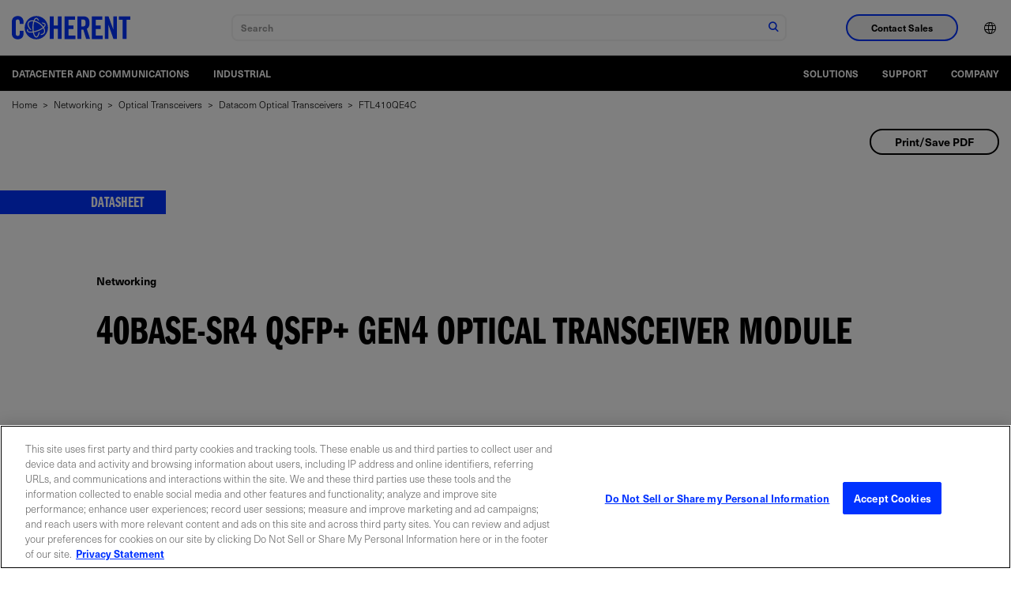

--- FILE ---
content_type: text/html;charset=utf-8
request_url: https://www.coherent.com/networking/transceivers/datacom/FTL410QE4C
body_size: 24567
content:

<!DOCTYPE HTML>
<html lang="en-US">
<head>
    <meta charset="UTF-8"/>
    <title>40BASE-SR4 QSFP+ Gen4 Optical Transceiver Module</title>
    
    
    <meta name="description" content="FTL410QE4C QSFP+ transceiver modules are designed for use in 40 Gb/s links over multimode fiber. They are compliant with the QSFP+ MSA, and IEEE 802.3ba 40GBASE-SR43 and breakout to 4 10GBASE-SR. Digital diagnostics functions are available via an I2C interface, including Tx and Rx power monitoring. The transceiver is compliant per the RoHS Directive 2011/65/EU4. For details of our compliance standards, click here."/>
    <meta name="template" content="product-detail-page"/>
    <meta name="viewport" content="width=device-width, initial-scale=1"/>
    <!-- Google Tag Manager -->
    <script>(function(w,d,s,l,i){w[l]=w[l]||[];w[l].push({'gtm.start':
            new Date().getTime(),event:'gtm.js'});var f=d.getElementsByTagName(s)[0],
        j=d.createElement(s),dl=l!='dataLayer'?'&l='+l:'';j.async=true;j.src=
        'https://www.googletagmanager.com/gtm.js?id='+i+dl;f.parentNode.insertBefore(j,f);
    })(window,document,'script','dataLayer','GTM-WHB4DVT');</script>
    <!-- End Google Tag Manager -->
    
    
    <link rel="alternate" href="https://www.coherent.com/networking/transceivers/datacom/FTL410QE4C" hreflang="x-default"/>
    
    <link rel="alternate" href="https://www.coherent.com/networking/transceivers/datacom/FTL410QE4C" hreflang="en-us"/>
    
    

<!--only for staging env add noindex to avoid crawling of our staging site-->
<meta name="robots" content="index,follow"/>
<meta property="og:locale" content="en_US"/>
<meta property="og:type" content="product"/>
<meta property="og:title" content="FTL410QE4C"/>
<meta property="og:description" content="40BASE-SR4 QSFP+ Gen4 Optical Transceiver Module"/>
<meta property="og:url" content="https://www.coherent.com/networking/transceivers/datacom/FTL410QE4C"/>
<meta property="og:site_name"/>
<meta property="og:image" content="https://assets.coherent.com/is/image/coherentinc/ftl410qe4c"/>




<meta property="og:timestamp" content="2026-01-07T11:11:14Z"/>





<meta property="og:isExternalUrl" content="false"/>
<meta property="og:dateYear" content="2026"/>
<meta property="og:dateMonth" content="January"/>
<link rel="canonical" href="https://www.coherent.com/networking/transceivers/datacom/FTL410QE4C"/>

<!-- additional no index for google search engine if there is already noindex -->
<meta name="googlebot" content="index,follow"/>

<meta property="cardTitle" content="FTL410QE4C"/>

<!-- exe file related properties-->






<!-- zip file related properties-->






<!-- video file related properties-->







<link rel="manifest" href="/content/dam/coherent/site/en/images/icons/favicons/manifest.json"/>
<link rel="shortcut icon" href="/content/dam/coherent/site/en/images/icons/favicons/favicon.ico"/>
<link rel="apple-touch-icon" sizes="57x57" href="/content/dam/coherent/site/en/images/icons/favicons/apple-icon-57x57.png"/>
<link rel="apple-touch-icon" sizes="60x60" href="/content/dam/coherent/site/en/images/icons/favicons/apple-icon-60x60.png"/>
<link rel="apple-touch-icon" sizes="72x72" href="/content/dam/coherent/site/en/images/icons/favicons/apple-icon-72x72.png"/>
<link rel="apple-touch-icon" sizes="76x76" href="/content/dam/coherent/site/en/images/icons/favicons/apple-icon-76x76.png"/>
<link rel="apple-touch-icon" sizes="114x114" href="/content/dam/coherent/site/en/images/icons/favicons/apple-icon-114x114.png"/>
<link rel="apple-touch-icon" sizes="120x120" href="/content/dam/coherent/site/en/images/icons/favicons/apple-icon-120x120.png"/>
<link rel="apple-touch-icon" sizes="144x144" href="/content/dam/coherent/site/en/images/icons/favicons/apple-icon-144x144.png"/>
<link rel="apple-touch-icon" sizes="152x152" href="/content/dam/coherent/site/en/images/icons/favicons/apple-icon-152x152.png"/>
<link rel="apple-touch-icon" sizes="180x180" href="/content/dam/coherent/site/en/images/icons/favicons/apple-icon-180x180.png"/>
<link rel="icon" type="image/png" sizes="192x192" href="/content/dam/coherent/site/en/images/icons/favicons/android-icon-192x192.png"/>
<link rel="icon" type="image/png" sizes="32x32" href="/content/dam/coherent/site/en/images/icons/favicons/favicon-32x32.png"/>
<link rel="icon" type="image/png" sizes="96x96" href="/content/dam/coherent/site/en/images/icons/favicons/favicon-96x96.png"/>
<link rel="icon" type="image/png" sizes="16x16" href="/content/dam/coherent/site/en/images/icons/favicons/favicon-16x16.png"/>
<meta name="msapplication-TileColor" content="#ffffff"/>
<meta name="msapplication-TileImage" content="/content/dam/coherent/site/en/images/icons/favicons/ms-icon-144x144.png"/>
<meta name="theme-color" content="#ffffff"/>
   <!-- <sly data-sly-include="head.links.html"></sly>-->
    

    

    
    
<link rel="stylesheet" href="/etc.clientlibs/coherentweb/clientlibs/clientlib-base.min.70267407c54bfd3d524dbb8e5bf56862.css" type="text/css">



    
    
<link rel="stylesheet" href="/etc.clientlibs/coherentweb/clientlibs/clientlib-dependencies.min.d41d8cd98f00b204e9800998ecf8427e.css" type="text/css">
<link rel="stylesheet" href="/etc.clientlibs/coherentweb/clientlibs/clientlib-reskin.min.e6464b7439b836530c095e8f81353f52.css" type="text/css">







    
    
    

    
    
    
    

    
    

</head>
<body class="pageproduct page basicpage" id="pageproduct-7f53f3d71c">

<!-- Google Tag Manager (noscript) -->
<noscript><iframe src="https://www.googletagmanager.com/ns.html?id=GTM-WHB4DVT" height="0" width="0" style="display:none;visibility:hidden"></iframe></noscript>
<!-- End Google Tag Manager (noscript) -->

<!-- Not using data layer so commenting for now-->
<!--<script data-sly-test.dataLayerEnabled="">-->
<!--    window.adobeDataLayer = window.adobeDataLayer || [];-->
<!--    adobeDataLayer.push({-->
<!--        page: JSON.parse(""),-->
<!--        event:'cmp:show',-->
<!--        eventInfo: {-->
<!--            path: 'page.pageproduct\u002D7f53f3d71c'-->
<!--        }-->
<!--    });-->
<!--</script>-->


    




    



    
<div class="root container responsivegrid">

    
    
    
    <div id="container-5c306f1c57" class="cmp-container">
        
        <header class="experiencefragment cmp-site-header">
<div id="experiencefragment-094324666a" class="cmp-experiencefragment cmp-experiencefragment--header">


    
    
    
    <div id="container-0a4c1e36cb" class="cmp-container">
        
        <div class="site-navigation cmp-site-nav cmp-site-nav--light">


<nav class="site-nav" data-module="SiteNavigation">
    <div class="site-nav wrapper">
        <div class="site-nav__container-left">
            <a class="site-nav__logo" href="/">
                
                
                    <svg xmlns="http://www.w3.org/2000/svg" width="150" height="50" viewBox="0 0 509.2 100" xml:space="preserve"><path d="M33.7 33.8v-7.5c0-8.2-3.8-11.7-8.1-11.7-6.7 0-8.9 3.5-8.9 10.8v49.3c0 7.3 2.2 10.8 8.9 10.8 6.1 0 8.1-3.5 8.1-9.8V63.9h16.7v11.2c0 13.7-8.1 24.9-24.8 24.9C8.1 100 0 88.8 0 75.1V25C0 11.2 8.1 0 25.6 0c16.7 0 24.8 12.1 24.8 26.7v7.1H33.7zM163 98.7V1.3h16.7V41h17.8V1.3h16.7v97.3h-16.7V55.5h-17.8v43.1H163zm63.8 0V1.3h44.7v14.6h-28V41h21.6v14.6h-21.6v28.6h29.9v14.6h-46.6zm71.9 0H282V1.3h23.5c18.7 0 28.3 8 28.3 28.7 0 15.6-6.1 22-11.7 24.5l14.2 44.1h-17l-11.9-40.3c-2.2.3-5.7.4-8.6.4v40zm0-53.7h5.9c9 0 12.4-3.4 12.4-15s-3.4-15-12.4-15h-5.9v30zm45.1 53.7V1.3h44.7v14.6h-28V41h21.6v14.6h-21.6v28.6h29.9v14.6h-46.6zm56.1 0V1.3h15.5L435.8 57h.3V1.3h15.1v97.3h-14.6l-21.3-60.8h-.3v60.8h-15.1zm76.4-82.8h-16.2V1.3h49.1v14.6H493v82.7h-16.7V15.9zM105.2 0c-27.6 0-50 22.4-50 50s22.4 50 50 50 50-22.4 50-50-22.4-50-50-50zm35 74.1c-3.4 4.9-9.4 7.5-17 7.5.5-1.4 1-2.9 1.4-4.5 5.4-.3 9.7-2.2 12-5.5 2.9-4.2 2.6-10.5-.9-17.5-.2-.4-.4-.9-.7-1.3-6.5 4.9-15.2 9.5-24.1 12.7-5.4 2-10.9 3.6-16 4.6.6 2.8 1.3 5.3 2.1 7.6 2.3 6.5 5.3 10.4 8 10.4 3.5 0 7.7-6.4 10.1-17.5 1.6-.6 3.3-1.3 4.9-2-1 5.4-2.4 10.1-4.1 13.9-3.7 8.2-8 10-10.9 10-3.4 0-8.3-2.3-12.2-13.3-.9-2.5-1.7-5.3-2.3-8.3-3 .4-5.9.7-8.6.7h-.6c-11.2 0-14.9-3.7-16.1-6.9-.8-2.2-.8-5.5 2.2-9.8.8 1.3 1.7 2.7 2.7 4-.9 1.7-1.2 3.1-.8 4.3.9 2.5 5.4 4 11.9 4h.6c2.5 0 5.1-.3 7.9-.7-.8-5.2-1.2-10.8-1.2-16.6 0-9.4 1.3-19 3.6-26.8-.6-.1-1.2-.2-1.8-.2-1.1-.1-2.2-.2-3.2-.2-6.3 0-11 1.9-13.5 5.6-2.9 4.2-2.6 10.4.9 17.5 2.3 4.5 5.9 9.5 10.4 13.7-3.1.3-5.9.2-5.9.2-3.5-3.8-6.4-7.9-8.4-12-4.2-8.5-4.4-16.3-.6-21.9 3.4-4.9 9.4-7.5 17.1-7.5 1.2 0 2.4.1 3.6.2.9.1 1.9.2 2.8.4 2.8-6.9 6.7-11.5 11.6-11.5 5 0 9.4 5 12.4 13.8-1-.6-2-1.1-3-1.7l-3-1.5c-1.9-3.9-4.2-6.3-6.3-6.3-2.4 0-5 2.9-7.2 8 7 1.8 14.2 5.2 21 9.8 6.9 4.8 12.7 10.4 16.9 16.4 3.9-3.7 5.7-7.1 4.9-9.4-.7-2-3.6-3.3-7.9-3.8-1.6-1.6-3.4-3.1-5.2-4.6h1c8.7 0 14.5 2.4 16.1 6.9 1.7 4.6-1.2 9.7-6.6 14.7.4.7.8 1.5 1.2 2.2 4.5 8.8 4.7 16.6.8 22.2zm-23.5-40.8c-6.5-4.5-13.5-7.7-20.1-9.3-2.3 7.1-3.5 16.2-3.5 25.9 0 5.5.4 10.9 1.1 15.8 4.9-1 10-2.5 15.2-4.4 9.2-3.4 17.4-7.7 23.3-12.4-3.9-5.6-9.4-11-16-15.6z"/></svg>
                
            </a>
            <span class="site-nav__spacer"></span>
            <div class="site-nav__mobile-controls">
                <div class="site-nav__search" data-module="GlobalSearch" data-resultpageurl="/search-results"></div>
                <button class="site-nav__menu-control site-nav__mobile-toggle hide-nav-up" id="toggle-mobileNavContainer" aria-controls="mobileNavContainer">
                    <span class="icon icon-menu site-nav__menu-icon-closed">
                        <span class="visually-hidden">Open Navigation Menu</span>
                    </span>
                    <span class="icon icon-close site-nav__menu-icon-opened">
                        <span class="visually-hidden">Close Navigation Menu</span>
                    </span>
                </button>
            </div>
        </div>
        <div class="site-nav__container" id="mobileNavContainer" aria-labelledby="toggle-mobileNavContainer">
            <div class="site-nav__cta-group">
                <button class="site-nav__sales-btn btn btn--outline-blue" data-modal-open="header-modal" data-module="Modal">Contact Sales</button>
            </div>
            <ul class="site-nav__menu">
                <li class="site-nav__menu-item site-nav__menu-item--lang">
                    <button class="site-nav__menu-control site-nav__lang-selector"><span class="site-nav__item-label"><span class="icon icon-language"></span><span class="hide-nav-up">English (US)</span></span><span class="icon icon-chevron-r hide-nav-up"></span>
                    </button>
                    <div class="site-nav__lang-list" id="language" aria-hidden="true" aria-labelledby="toggle-language">
                        <button class="site-nav__menu-control site-nav__lang-selector site-nav__lang-selector--close "><span class="icon icon-language"></span><span class="hide-nav-up">English (US)</span></span><span class="icon icon-chevron-l hide-nav-up"></span></button>
                        <ul>
                            
                                <li class="lang-item" data-lang="en-US" data-lang-label="English (US)">
                                    <a href="/networking/transceivers/datacom/FTL410QE4C">English (US)</a>
                                </li>
                            
                                <li class="lang-item" data-lang="de" data-lang-label="Deutsch">
                                    <a href="https://www.coherent.com/de">Deutsch</a>
                                </li>
                            
                                <li class="lang-item" data-lang="zh" data-lang-label="中文">
                                    <a href="https://www.coherent.com/zh">中文</a>
                                </li>
                            
                                <li class="lang-item" data-lang="ja" data-lang-label="日本語">
                                    <a href="https://www.coherent.com/ja">日本語</a>
                                </li>
                            
                                <li class="lang-item" data-lang="ko" data-lang-label="한국어">
                                    <a href="https://www.coherent.com/ko">한국어</a>
                                </li>
                            
                        </ul>
                    </div>
                </li>
            </ul>
        </div>
        <div class="modal modal--sales" id="header-modal" aria-hidden="true">
            <div class="modal__overlay" tabindex="-1" data-modal-close>
                <div class="modal__container" role="dialog" aria-modal="true" aria-labelledby="sales-hero-title">
                    <div class="modal__header">
                        <div class="wrapper">
                            <div class="row">
                                <div class="col col-12">
                                    <span class="logo-dark">
                                        
                                        
                                            <svg xmlns="http://www.w3.org/2000/svg" width="150" height="50" viewBox="0 0 509.2 100" xml:space="preserve"><path d="M33.7 33.8v-7.5c0-8.2-3.8-11.7-8.1-11.7-6.7 0-8.9 3.5-8.9 10.8v49.3c0 7.3 2.2 10.8 8.9 10.8 6.1 0 8.1-3.5 8.1-9.8V63.9h16.7v11.2c0 13.7-8.1 24.9-24.8 24.9C8.1 100 0 88.8 0 75.1V25C0 11.2 8.1 0 25.6 0c16.7 0 24.8 12.1 24.8 26.7v7.1H33.7zM163 98.7V1.3h16.7V41h17.8V1.3h16.7v97.3h-16.7V55.5h-17.8v43.1H163zm63.8 0V1.3h44.7v14.6h-28V41h21.6v14.6h-21.6v28.6h29.9v14.6h-46.6zm71.9 0H282V1.3h23.5c18.7 0 28.3 8 28.3 28.7 0 15.6-6.1 22-11.7 24.5l14.2 44.1h-17l-11.9-40.3c-2.2.3-5.7.4-8.6.4v40zm0-53.7h5.9c9 0 12.4-3.4 12.4-15s-3.4-15-12.4-15h-5.9v30zm45.1 53.7V1.3h44.7v14.6h-28V41h21.6v14.6h-21.6v28.6h29.9v14.6h-46.6zm56.1 0V1.3h15.5L435.8 57h.3V1.3h15.1v97.3h-14.6l-21.3-60.8h-.3v60.8h-15.1zm76.4-82.8h-16.2V1.3h49.1v14.6H493v82.7h-16.7V15.9zM105.2 0c-27.6 0-50 22.4-50 50s22.4 50 50 50 50-22.4 50-50-22.4-50-50-50zm35 74.1c-3.4 4.9-9.4 7.5-17 7.5.5-1.4 1-2.9 1.4-4.5 5.4-.3 9.7-2.2 12-5.5 2.9-4.2 2.6-10.5-.9-17.5-.2-.4-.4-.9-.7-1.3-6.5 4.9-15.2 9.5-24.1 12.7-5.4 2-10.9 3.6-16 4.6.6 2.8 1.3 5.3 2.1 7.6 2.3 6.5 5.3 10.4 8 10.4 3.5 0 7.7-6.4 10.1-17.5 1.6-.6 3.3-1.3 4.9-2-1 5.4-2.4 10.1-4.1 13.9-3.7 8.2-8 10-10.9 10-3.4 0-8.3-2.3-12.2-13.3-.9-2.5-1.7-5.3-2.3-8.3-3 .4-5.9.7-8.6.7h-.6c-11.2 0-14.9-3.7-16.1-6.9-.8-2.2-.8-5.5 2.2-9.8.8 1.3 1.7 2.7 2.7 4-.9 1.7-1.2 3.1-.8 4.3.9 2.5 5.4 4 11.9 4h.6c2.5 0 5.1-.3 7.9-.7-.8-5.2-1.2-10.8-1.2-16.6 0-9.4 1.3-19 3.6-26.8-.6-.1-1.2-.2-1.8-.2-1.1-.1-2.2-.2-3.2-.2-6.3 0-11 1.9-13.5 5.6-2.9 4.2-2.6 10.4.9 17.5 2.3 4.5 5.9 9.5 10.4 13.7-3.1.3-5.9.2-5.9.2-3.5-3.8-6.4-7.9-8.4-12-4.2-8.5-4.4-16.3-.6-21.9 3.4-4.9 9.4-7.5 17.1-7.5 1.2 0 2.4.1 3.6.2.9.1 1.9.2 2.8.4 2.8-6.9 6.7-11.5 11.6-11.5 5 0 9.4 5 12.4 13.8-1-.6-2-1.1-3-1.7l-3-1.5c-1.9-3.9-4.2-6.3-6.3-6.3-2.4 0-5 2.9-7.2 8 7 1.8 14.2 5.2 21 9.8 6.9 4.8 12.7 10.4 16.9 16.4 3.9-3.7 5.7-7.1 4.9-9.4-.7-2-3.6-3.3-7.9-3.8-1.6-1.6-3.4-3.1-5.2-4.6h1c8.7 0 14.5 2.4 16.1 6.9 1.7 4.6-1.2 9.7-6.6 14.7.4.7.8 1.5 1.2 2.2 4.5 8.8 4.7 16.6.8 22.2zm-23.5-40.8c-6.5-4.5-13.5-7.7-20.1-9.3-2.3 7.1-3.5 16.2-3.5 25.9 0 5.5.4 10.9 1.1 15.8 4.9-1 10-2.5 15.2-4.4 9.2-3.4 17.4-7.7 23.3-12.4-3.9-5.6-9.4-11-16-15.6z"/></svg>
                                        
                                    </span>
                                    <button class="modal__close" aria-label="Close" data-modal-close>Close</button>
                                </div>
                            </div>
                        </div>
                    </div>
                    <div class="modal__content" id="sales-hero-content">
                        <div><div class="xfpage page basicpage">


    
    <div id="container-878c765444" class="cmp-container">
        


<div class="aem-Grid aem-Grid--12 aem-Grid--default--12 ">
    
    <div class="layout aem-GridColumn aem-GridColumn--default--12">

<div class="layout-container bg-image-dark lines--none justify-content-center align-items-default" data-cmp-is="layoutcontainer">
    <div class="layout-container__background">
        <!-- TODO: Update this output to whatever is right for dynamic media and add in alt text -->
        <img src="/content/dam/coherent/site/en/images/photography/forms/form-background.jpg"/>
    </div>
    
    <div class="layout-container__content">


<div class="aem-Grid aem-Grid--12 aem-Grid--default--12 ">
    
    <div class="column aem-GridColumn aem-GridColumn--default--12">

<div data-cmp-is="columns">
    <div class="wrapper">
        <div class="row">

            
                
                
                
                
                
                    <div class="col col-12 col-sm-5">


<div class="aem-Grid aem-Grid--12 aem-Grid--default--12 ">
    
    <div class="scriptcontainer aem-GridColumn aem-GridColumn--default--12">
<style>
.form.blue .submit input {
background-color: black;
    border: 2px solid black;
}
</style>

<div class="embeded-form bg-blue" data-cmp-is="embededform">
  <div class="embeded-form__content">
    
    <div class="embeded-form__body">

        <form accept-charset="UTF-8" method="post" action="https://go.coherent.com/l/191222/2022-02-03/n4hnp5" class="form contactUsPForm blue" id="pardot-form-header">
           
                <!---->
                <p class="ohnohpffb">
                    <label for="name"></label>
                    <input autocomplete="off" name="name" id="name" placeholder="Name">
                </p>

                <p class="ohnohpffb">
                    <label for="email"></label>
                    <input autocomplete="off" name="email" id="email" placeholder="Email">
                </p>
                <!---->

               <p class="form-field pd-text required required-custom first_field ">
                   <input required="" type="text" name="191222_175504pi_191222_175504_96121" value="" class="text" size="30" maxlength="40" onchange="" onfocus="" placeholder="First Name *">
           
               </p>
               <p class="form-field pd-text required required-custom second_field">
                   <input required="" type="text" name="191222_175506pi_191222_175506_50387" value="" class="text" size="30" maxlength="80" onchange="" onfocus="" placeholder="Last Name *">
               </p>
           
               <p class="form-field  pd-text required required-custom    ">
                   <input required="" type="text" name="191222_175510pi_191222_175510_50341" value="" class="text" size="30" maxlength="255" onfocus="" placeholder="Email *">
               </p>
           
               <p class="form-field  pd-text required required-custom    ">
                   <input id="phone_header" type="text" name="phone_header" value="" class="text" size="30" maxlength="40" onchange="" onfocus="" placeholder="Phone *">
               </p>
           
               <p class="form-field pd-text     ">
                   <input required="" type="text" name="191222_175508pi_191222_175508_17384" value="" class="text" size="30" maxlength="255" onchange="" onfocus="" placeholder="Company or Institution *">
               </p>
        
               <p class="form-field pd-select required required-custom    ">
               <select id="country_header" required="" name="country_header" class="select" onchange=""><option value="" selected="selected">Region *</option>
                <option value="United States">United States</option>
                <option value="Canada">Canada</option>
                <option value="Afghanistan">Afghanistan</option>
                <option value="Aland Islands">Aland Islands</option>
                <option value="Albania">Albania</option>
                <option value="Algeria">Algeria</option>
                <option value="American Samoa">American Samoa</option>
                <option value="Andorra">Andorra</option>
                <option value="Angola">Angola</option>
                <option value="Anguilla">Anguilla</option>
                <option value="Antarctica">Antarctica</option>
                <option value="Antigua and Barbuda">Antigua and Barbuda</option>
                <option value="Argentina">Argentina</option>
                <option value="Armenia">Armenia</option>
                <option value="Aruba">Aruba</option>
                <option value="Australia">Australia</option>
                <option value="Austria">Austria</option>
                <option value="Azerbaijan">Azerbaijan</option>
                <option value="Bahamas">Bahamas</option>
                <option value="Bahrain">Bahrain</option>
                <option value="Bangladesh">Bangladesh</option>
                <option value="Barbados">Barbados</option>
                <option value="Belarus">Belarus</option>
                <option value="Belgium">Belgium</option>
                <option value="Belize">Belize</option>
                <option value="Benin">Benin</option>
                <option value="Bermuda">Bermuda</option>
                <option value="Bhutan">Bhutan</option>
                <option value="Bolivia">Bolivia</option>
                <option value="Bosnia and Herzegovina">Bosnia and Herzegovina</option>
                <option value="Botswana">Botswana</option>
                <option value="Brazil">Brazil</option>
                <option value="British Indian Ocean Territory">British Indian Ocean Territory</option>
                <option value="British Virgin Islands">British Virgin Islands</option>
                <option value="Brunei Darussalam">Brunei Darussalam</option>
                <option value="Bulgaria">Bulgaria</option>
                <option value="Burkina Faso">Burkina Faso</option>
                <option value="Burundi">Burundi</option>
                <option value="Cambodia">Cambodia</option>
                <option value="Cameroon">Cameroon</option>
                <option value="Cape Verde">Cape Verde</option>
                <option value="Cayman Islands">Cayman Islands</option>
                <option value="Central African Republic">Central African Republic</option>
                <option value="Chad">Chad</option>
                <option value="Chile">Chile</option>
                <option value="China">China</option>
                <option value="Christmas Island">Christmas Island</option>
                <option value="Cocos (Keeling) Islands">Cocos (Keeling) Islands</option>
                <option value="Colombia">Colombia</option>
                <option value="Comoros">Comoros</option>
                <option value="Congo &amp; (Brazzaville)">Congo&nbsp;(Brazzaville)</option>
                <option value="Congo, (Kinshasa)">Congo, (Kinshasa)</option>
                <option value="Cook Islands">Cook Islands</option>
                <option value="Costa Rica">Costa Rica</option>
                <option value="Croatia">Croatia</option>
                <option value="Cuba">Cuba</option>
                <option value="Curaçao">Curaçao</option>
                <option value="Cyprus">Cyprus</option>
                <option value="Czech Republic">Czech Republic</option>
                <option value="Côte d'Ivoire">Côte d'Ivoire</option>
                <option value="Democratic Republic of the Congo">Democratic Republic of the Congo</option>
                <option value="Denmark">Denmark</option>
                <option value="Djibouti">Djibouti</option>
                <option value="Dominica">Dominica</option>
                <option value="Dominican Republic">Dominican Republic</option>
                <option value="East Timor">East Timor</option>
                <option value="Ecuador">Ecuador</option>
                <option value="Egypt">Egypt</option>
                <option value="El Salvador">El Salvador</option>
                <option value="Equatorial Guinea">Equatorial Guinea</option>
                <option value="Eritrea">Eritrea</option>
                <option value="Estonia">Estonia</option>
                <option value="Ethiopia">Ethiopia</option>
                <option value="Falkland Islands (Malvinas)">Falkland Islands (Malvinas)</option>
                <option value="Faroe Islands">Faroe Islands</option>
                <option value="Fiji">Fiji</option>
                <option value="Finland">Finland</option>
                <option value="France">France</option>
                <option value="French Guiana">French Guiana</option>
                <option value="French Polynesia">French Polynesia</option>
                <option value="French Southern Territories">French Southern Territories</option>
                <option value="Gabon">Gabon</option>
                <option value="Gambia">Gambia</option>
                <option value="Georgia">Georgia</option>
                <option value="Germany">Germany</option>
                <option value="Ghana">Ghana</option>
                <option value="Gibraltar">Gibraltar</option>
                <option value="Greece">Greece</option>
                <option value="Greenland">Greenland</option>
                <option value="Grenada">Grenada</option>
                <option value="Guadeloupe">Guadeloupe</option>
                <option value="Guam">Guam</option>
                <option value="Guatemala">Guatemala</option>
                <option value="Guernsey">Guernsey</option>
                <option value="Guinea">Guinea</option>
                <option value="Guinea-Bissau">Guinea-Bissau</option>
                <option value="Guyana">Guyana</option>
                <option value="Haiti">Haiti</option>
                <option value="Honduras">Honduras</option>
                <option value="Hong Kong, SAR China">Hong Kong, SAR China</option>
                <option value="Hungary">Hungary</option>
                <option value="Iceland">Iceland</option>
                <option value="India">India</option>
                <option value="Indonesia">Indonesia</option>
                <option value="Iran, Islamic Republic of">Iran, Islamic Republic of</option>
                <option value="Iraq">Iraq</option>
                <option value="Ireland">Ireland</option>
                <option value="Isle of Man">Isle of Man</option>
                <option value="Israel">Israel</option>
                <option value="Italy">Italy</option>
                <option value="Ivory Coast">Ivory Coast</option>
                <option value="Jamaica">Jamaica</option>
                <option value="Japan">Japan</option>
                <option value="Jersey">Jersey</option>
                <option value="Jordan">Jordan</option>
                <option value="Kazakhstan">Kazakhstan</option>
                <option value="Kenya">Kenya</option>
                <option value="Kiribati">Kiribati</option>
                <option value="Kosovo">Kosovo</option>
                <option value="Kuwait">Kuwait</option>
                <option value="Kyrgyzstan">Kyrgyzstan</option>
                <option value="Lao PDR">Lao PDR</option>
                <option value="Latvia">Latvia</option>
                <option value="Lebanon">Lebanon</option>
                <option value="Lesotho">Lesotho</option>
                <option value="Liberia">Liberia</option>
                <option value="Libya">Libya</option>
                <option value="Liechtenstein">Liechtenstein</option>
                <option value="Lithuania">Lithuania</option>
                <option value="Luxembourg">Luxembourg</option>
                <option value="Macao, SAR China">Macao, SAR China</option>
                <option value="Macedonia">Macedonia</option>
                <option value="Madagascar">Madagascar</option>
                <option value="Malawi">Malawi</option>
                <option value="Malaysia">Malaysia</option>
                <option value="Maldives">Maldives</option>
                <option value="Mali">Mali</option>
                <option value="Malta">Malta</option>
                <option value="Marshall Islands">Marshall Islands</option>
                <option value="Martinique">Martinique</option>
                <option value="Mauritania">Mauritania</option>
                <option value="Mauritius">Mauritius</option>
                <option value="Mayotte">Mayotte</option>
                <option value="Mexico">Mexico</option>
                <option value="Micronesia, Federated States of">Micronesia, Federated States of</option>
                <option value="Moldova">Moldova</option>
                <option value="Monaco">Monaco</option>
                <option value="Mongolia">Mongolia</option>
                <option value="Montenegro">Montenegro</option>
                <option value="Montserrat">Montserrat</option>
                <option value="Morocco">Morocco</option>
                <option value="Mozambique">Mozambique</option>
                <option value="Myanmar">Myanmar</option>
                <option value="Namibia">Namibia</option>
                <option value="Nauru">Nauru</option>
                <option value="Nepal">Nepal</option>
                <option value="Netherlands">Netherlands</option>
                <option value="Netherlands Antilles">Netherlands Antilles</option>
                <option value="New Caledonia">New Caledonia</option>
                <option value="New Zealand">New Zealand</option>
                <option value="Nicaragua">Nicaragua</option>
                <option value="Niger">Niger</option>
                <option value="Nigeria">Nigeria</option>
                <option value="Niue">Niue</option>
                <option value="Norfolk Island">Norfolk Island</option>
                <option value="North Korea">North Korea</option>
                <option value="North Macedonia">North Macedonia</option>
                <option value="Northern Mariana Islands">Northern Mariana Islands</option>
                <option value="Norway">Norway</option>
                <option value="Oman">Oman</option>
                <option value="Pakistan">Pakistan</option>
                <option value="Palau">Palau</option>
                <option value="Palestine">Palestine</option>
                <option value="Panama">Panama</option>
                <option value="Papua New Guinea">Papua New Guinea</option>
                <option value="Paraguay">Paraguay</option>
                <option value="Peru">Peru</option>
                <option value="Philippines">Philippines</option>
                <option value="Pitcairn">Pitcairn</option>
                <option value="Poland">Poland</option>
                <option value="Portugal">Portugal</option>
                <option value="Puerto Rico">Puerto Rico</option>
                <option value="Qatar">Qatar</option>
                <option value="Romania">Romania</option>
                <option value="Russian">Russian</option>
                <option value="Rwanda">Rwanda</option>
                <option value="Réunion">Réunion</option>
                <option value="Saint-Barthélemy">Saint-Barthélemy</option>
                <option value="Saint Helena">Saint Helena</option>
                <option value="Saint Kitts and Nevis">Saint Kitts and Nevis</option>
                <option value="Saint Lucia">Saint Lucia</option>
                <option value="Saint-Martin">Saint-Martin</option>
                <option value="Saint Pierre and Miquelon">Saint Pierre and Miquelon</option>
                <option value="Saint Vincent and Grenadines">Saint Vincent and Grenadines</option>
                <option value="Samoa">Samoa</option>
                <option value="San Marino">San Marino</option>
                <option value="Sao Tome and Principe">Sao Tome and Principe</option>
                <option value="Saudi Arabia">Saudi Arabia</option>
                <option value="Senegal">Senegal</option>
                <option value="Serbia">Serbia</option>
                <option value="Seychelles">Seychelles</option>
                <option value="Sierra Leone">Sierra Leone</option>
                <option value="Singapore">Singapore</option>
                <option value="Slovakia">Slovakia</option>
                <option value="Slovenia">Slovenia</option>
                <option value="Solomon Islands">Solomon Islands</option>
                <option value="Somalia">Somalia</option>
                <option value="South Africa">South Africa</option>
                <option value="South Korea">South Korea</option>
                <option value="South Sudan">South Sudan</option>
                <option value="Spain">Spain</option>
                <option value="Sri Lanka">Sri Lanka</option>
                <option value="Sudan">Sudan</option>
                <option value="Suriname">Suriname</option>
                <option value="Svalbard and Jan Mayen Islands">Svalbard and Jan Mayen Islands</option>
                <option value="Swaziland">Swaziland</option>
                <option value="Sweden">Sweden</option>
                <option value="Switzerland">Switzerland</option>
                <option value="Syria">Syria</option>
                <option value="Taiwan">Taiwan</option>
                <option value="Tajikistan">Tajikistan</option>
                <option value="Tanzania, United Republic of">Tanzania, United Republic of</option>
                <option value="Thailand">Thailand</option>
                <option value="Togo">Togo</option>
                <option value="Tokelau">Tokelau</option>
                <option value="Tonga">Tonga</option>
                <option value="Trinidad and Tobago">Trinidad and Tobago</option>
                <option value="Tunisia">Tunisia</option>
                <option value="Turkey">Turkey</option>
                <option value="Turkmenistan">Turkmenistan</option>
                <option value="Turks and Caicos Islands">Turks and Caicos Islands</option>
                <option value="Tuvalu">Tuvalu</option>
                <option value="U.S. Virgin Islands">U.S. Virgin Islands</option>
                <option value="Uganda">Uganda</option>
                <option value="Ukraine">Ukraine</option>
                <option value="United Arab Emirates">United Arab Emirates</option>
                <option value="United Kingdom">United Kingdom</option>
                <option value="Uruguay">Uruguay</option>
                <option value="Uzbekistan">Uzbekistan</option>
                <option value="Vanuatu">Vanuatu</option>
                <option value="Vatican City">Vatican City</option>
                <option value="Venezuela &amp; (Bolivarian Republic)">Venezuela&nbsp;(Bolivarian Republic)</option>
                <option value="Vietnam">Vietnam</option>
                <option value="Wallis and Futuna Islands">Wallis and Futuna Islands</option>
                <option value="Western Sahara">Western Sahara</option>
                <option value="Yemen">Yemen</option>
                <option value="Zambia">Zambia</option>
                <option value="Zimbabwe">Zimbabwe</option>
                </select>
                                    
                </p>
                                
                <p class="form-field  pd-select required required-custom form-field-secondary dependentFieldSlave dependentField">
                    <select name="191222_169915pi_191222_169915_92059" class="select" onchange=""><option value="" selected="selected">State</option>
                    <option value="AL">AL</option>
                    <option value="AK">AK</option>
                    <option value="AZ">AZ</option>
                    <option value="AR">AR</option>
                    <option value="CA">CA</option>
                    <option value="CO">CO</option>
                    <option value="CT">CT</option>
                    <option value="DE">DE</option>
                    <option value="DC">DC</option>
                    <option value="FL">FL</option>
                    <option value="GA">GA</option>
                    <option value="HI">HI</option>
                    <option value="ID">ID</option>
                    <option value="IL">IL</option>
                    <option value="IN">IN</option>
                    <option value="IA">IA</option>
                    <option value="KS">KS</option>
                    <option value="KY">KY</option>
                    <option value="LA">LA</option>
                    <option value="ME">ME</option>
                    <option value="MD">MD</option>
                    <option value="MA">MA</option>
                    <option value="MI">MI</option>
                    <option value="MN">MN</option>
                    <option value="MS">MS</option>
                    <option value="MO">MO</option>
                    <option value="MT">MT</option>
                    <option value="NE">NE</option>
                    <option value="NV">NV</option>
                    <option value="NH">NH</option>
                    <option value="NJ">NJ</option>
                    <option value="NM">NM</option>
                    <option value="NY">NY</option>
                    <option value="NC">NC</option>
                    <option value="ND">ND</option>
                    <option value="OH">OH</option>
                    <option value="OK">OK</option>
                    <option value="OR">OR</option>
                    <option value="PA">PA</option>
                    <option value="RI">RI</option>
                    <option value="SC">SC</option>
                    <option value="SD">SD</option>
                    <option value="TN">TN</option>
                    <option value="TX">TX</option>
                    <option value="UT">UT</option>
                    <option value="VT">VT</option>
                    <option value="VA">VA</option>
                    <option value="WA">WA</option>
                    <option value="WV">WV</option>
                    <option value="WI">WI</option>
                    <option value="WY">WY</option>
                    </select>
                   
               </p>
           
               <p class="form-field  comments pd-textarea ">        
                   <textarea name="191222_169917pi_191222_169917_61319" onchange="" cols="40" rows="10" class="standard" placeholder="Comments "></textarea>
               </p>
           
               <p class="form-field  Active_Opt_In pd-checkbox">
                   <label class="field-label visually-hidden">Opt In</label>
                    <span class="value"><span><input type="checkbox" name="191222_158452pi_191222_158452_46856" id="activeoptin_header" value="" onchange=""><label for="activeoptin_header" class="inline">YES! I want Coherent news and promotions emailed to me.</label></span></span>
                </p>

                <p class="form-field  pd-hidden  hidden">   
                    <input type="hidden" name="utm_source_header" id="utm_source_header" value="">
                </p>

                <p class="form-field  pd-hidden  hidden">
                    <input type="hidden" name="utm_medium_header" id="utm_medium_header" value="">
                </p>
            
                <p class="form-field  Hidden_Form_Submission_Page pd-hidden  hidden   ">
                    <input type="hidden" name="hiddenFormSubmissionPage_header" id="hiddenFormSubmissionPage_header" value="">
                </p>
           
               <!-- forces IE5-8 to correctly submit UTF8 content  -->
               <input name="_utf8" type="hidden" value="☃">
           
               <p class="submit">
                   <input type="submit" accesskey="s" value="Submit" id="form_submit">
               </p>
               <p class="required-form-item"><span style="font-size:10px;"> Required field</span></p>
           </form>
           
           
           
           <script type="text/javascript" src="https://www.coherent.com/content/dam/coherent/site/en/web-assets/js/forms/pardot-main.min.js"></script>
           <script type="text/javascript">

            setHiddenFields("_header");
            window.addEventListener('load', function () {
                setEventListener("_header");
            })

            var activeoptin = document.getElementById("activeoptin_header");
            activeoptin.addEventListener("focusout", function() {
                activeoptin.checked === true ? activeoptin.value = "true" : activeoptin.value = "false"
            })

        </script>

    
    <div class="embeded-form__footer">
      <p style="font-size:15px;line-height: 2rem;text-transform:uppercase"><b>If you need technical support or service, please visit <a href="/support.html">Support</a>.</b></p>

    </div>
    </div>
    
  </div>
</div>
</div>
<div class="layout aem-GridColumn aem-GridColumn--default--12">

<div class="layout-container bg-black lines--none justify-content-center align-items-default" data-cmp-is="layoutcontainer">
    
    
    <div class="layout-container__content">


<div class="aem-Grid aem-Grid--12 aem-Grid--default--12 ">
    
    <div class="experiencefragment aem-GridColumn aem-GridColumn--default--12">
<div id="experiencefragment-e1aa4dead0" class="cmp-experiencefragment cmp-experiencefragment--privacy-statement">


    
    <div id="container-1a93beb1bb" class="cmp-container">
        


<div class="aem-Grid aem-Grid--12 aem-Grid--default--12 ">
    
    <div class="text aem-GridColumn aem-GridColumn--default--12">
<div id="text-2028fbbc54" class="cmp-text">
    <p style="font-size: 14.0px;"><a href="https://www.coherent.com/legal/privacy-statement">Privacy Policy</a></p>

</div>

    
</div>

    
</div>

    </div>

    
</div>

    
</div>

    
</div>
</div>
</div>
</div>

    
</div>
</div>
                
            


            

            

            

        </div>
    </div>
</div>
</div>

    
</div>
</div>
</div>
</div>

    
</div>

    </div>

    
</div>
</div>
                    </div>
              </div>
            </div>
        </div>
    </div>
    <div class="site-nav__container-last">
        <div class="wrapper">
            <ul class="site-nav__menu">
                
                    <li class="site-nav__menu-item">
                        <button class="site-nav__menu-control site-nav__menu-trigger" id="trigger-menu0" data-trigger="menu0" aria-expanded="false" aria-controls="menu0"><span class="site-nav__item-label">Datacenter and Communications</span><span class="icon icon-chevron-r hide-nav-up"></span></button>
                        
                    </li>
                
                    <li class="site-nav__menu-item">
                        <button class="site-nav__menu-control site-nav__menu-trigger" id="trigger-menu1" data-trigger="menu1" aria-expanded="false" aria-controls="menu1"><span class="site-nav__item-label">Industrial</span><span class="icon icon-chevron-r hide-nav-up"></span></button>
                        
                    </li>
                
            </ul>
            <ul class="site-nav__menu">
                
                    <li class="site-nav__menu-item">
                        <button class="site-nav__menu-control site-nav__menu-trigger" id="trigger-menu2" data-trigger="menu2" aria-expanded="false" aria-controls="menu2"><span class="site-nav__item-label">Solutions</span><span class="icon icon-chevron-r hide-nav-up"></span></button>
                        
                    </li>
                
                    <li class="site-nav__menu-item">
                        
                        <a class="site-nav__menu-control site-nav__link" href="/support"><span class="site-nav__item-label">Support</span></a>
                    </li>
                
                    <li class="site-nav__menu-item">
                        <button class="site-nav__menu-control site-nav__menu-trigger" id="trigger-menu4" data-trigger="menu4" aria-expanded="false" aria-controls="menu4"><span class="site-nav__item-label">Company</span><span class="icon icon-chevron-r hide-nav-up"></span></button>
                        
                    </li>
                
            </ul>
            
                <div class="site-nav__mega-menu" id="menu0" aria-hidden="true" aria-labelledby="trigger-menu0"><div class="xfpage page basicpage">


    
    <div id="container-3fbd35f26a" class="cmp-container">
        


<div class="aem-Grid aem-Grid--12 aem-Grid--default--12 ">
    
    <div class="global-megamenu aem-GridColumn aem-GridColumn--default--12">

<div class="mega-menu bg-white">
    <div class="wrapper">
        <div class="row">
            <div class="col col-12 mega-menu__left">
                <button class="mega-menu__breadcrumb"><span class="icon icon-chevron-l"></span>Networking</button>
                

<div data-cmp-is="columns">
    <div class="wrapper">
        <div class="row">

            


            

            

            
                <div class="col col-12 col-sm-3">


<div class="aem-Grid aem-Grid--12 aem-Grid--default--12 ">
    
    <div class="linkedlist aem-GridColumn aem-GridColumn--default--12">

<div class="linked-list" data-cmp-is="linkedlist" data-module="LinkedList">
    <div class="linked-list__heading">
        
            <a href="/networking/transceivers" class="linked-list__heading__text">
                Optical Transceivers
            </a>
        
        
        
            <button class="linked-list__toggle">
                <span class="visually-hidden">Open</span>
                <span class="icon-chevron-d"></span>
            </button>
        
    </div>
    <ul class="linked-list__content">
        
            <li class="linked-list__item">
                <a class="btn btn--text " href="/networking/transceivers/datacom" target="_self">
                    
                    Datacom
                    
                </a>
            </li>
        
            <li class="linked-list__item">
                <a class="btn btn--text " href="/networking/transceivers/telecom" target="_self">
                    
                    Telecom
                    
                </a>
            </li>
        
    </ul>
</div></div>
<div class="linkedlist aem-GridColumn aem-GridColumn--default--12">

<div class="linked-list" data-cmp-is="linkedlist" data-module="LinkedList">
    <div class="linked-list__heading">
        
            <a href="/networking/optical-circuit-switch" class="linked-list__heading__text">
                Optical Circuit Switch
            </a>
        
        
        
            <button class="linked-list__toggle">
                <span class="visually-hidden">Open</span>
                <span class="icon-chevron-d"></span>
            </button>
        
    </div>
    <ul class="linked-list__content">
        
    </ul>
</div></div>
<div class="linkedlist aem-GridColumn aem-GridColumn--default--12">

<div class="linked-list" data-cmp-is="linkedlist" data-module="LinkedList">
    <div class="linked-list__heading">
        
            <a href="/networking/active-optical-cables" class="linked-list__heading__text">
                Active Optical Cables
            </a>
        
        
        
            <button class="linked-list__toggle">
                <span class="visually-hidden">Open</span>
                <span class="icon-chevron-d"></span>
            </button>
        
    </div>
    <ul class="linked-list__content">
        
    </ul>
</div></div>
<div class="linkedlist aem-GridColumn aem-GridColumn--default--12">

<div class="linked-list" data-cmp-is="linkedlist" data-module="LinkedList">
    <div class="linked-list__heading">
        
            <a href="/networking/direct-attach-cables" class="linked-list__heading__text">
                Direct Attach Cables
            </a>
        
        
        
            <button class="linked-list__toggle">
                <span class="visually-hidden">Open</span>
                <span class="icon-chevron-d"></span>
            </button>
        
    </div>
    <ul class="linked-list__content">
        
    </ul>
</div></div>
<div class="linkedlist aem-GridColumn aem-GridColumn--default--12">

<div class="linked-list" data-cmp-is="linkedlist" data-module="LinkedList">
    <div class="linked-list__heading">
        
            <a href="/networking/optical-instrumentation" class="linked-list__heading__text">
                Optical Instrumentation
            </a>
        
        
        
            <button class="linked-list__toggle">
                <span class="visually-hidden">Open</span>
                <span class="icon-chevron-d"></span>
            </button>
        
    </div>
    <ul class="linked-list__content">
        
    </ul>
</div></div>

    
</div>
</div>
                <div class="col col-12 col-sm-3">


<div class="aem-Grid aem-Grid--12 aem-Grid--default--12 ">
    
    <div class="linkedlist aem-GridColumn aem-GridColumn--default--12">

<div class="linked-list" data-cmp-is="linkedlist" data-module="LinkedList">
    <div class="linked-list__heading">
        
            <a href="/networking/optoelectronic-devices" class="linked-list__heading__text">
                Optoelectronic Devices
            </a>
        
        
        
            <button class="linked-list__toggle">
                <span class="visually-hidden">Open</span>
                <span class="icon-chevron-d"></span>
            </button>
        
    </div>
    <ul class="linked-list__content">
        
            <li class="linked-list__item">
                <a class="btn btn--text " href="/networking/optoelectronic-devices/datacom-vcsel-photodiodes" target="_self">
                    
                    GaAs VCSEL &amp; Photodiodes
                    
                </a>
            </li>
        
            <li class="linked-list__item">
                <a class="btn btn--text " href="/networking/optoelectronic-devices/inp-optoelectronics" target="_self">
                    
                    InP Lasers &amp; Photodiodes
                    
                </a>
            </li>
        
            <li class="linked-list__item">
                <a class="btn btn--text " href="/networking/optoelectronic-devices/integrated-circuits" target="_self">
                    
                    Integrated Circuits
                    
                </a>
            </li>
        
    </ul>
</div></div>

    
</div>
</div>
                <div class="col col-12 col-sm-3">


<div class="aem-Grid aem-Grid--12 aem-Grid--default--12 ">
    
    <div class="linkedlist aem-GridColumn aem-GridColumn--default--12">

<div class="linked-list" data-cmp-is="linkedlist" data-module="LinkedList">
    <div class="linked-list__heading">
        
            <a href="/networking/communication-components" class="linked-list__heading__text">
                Communication Components
            </a>
        
        
        
            <button class="linked-list__toggle">
                <span class="visually-hidden">Open</span>
                <span class="icon-chevron-d"></span>
            </button>
        
    </div>
    <ul class="linked-list__content">
        
            <li class="linked-list__item">
                <a class="btn btn--text " href="/networking/communication-components/detectors-receivers" target="_self">
                    
                    Photodetectors &amp; Receivers
                    
                </a>
            </li>
        
            <li class="linked-list__item">
                <a class="btn btn--text " href="/networking/communication-components/dynamic-components" target="_self">
                    
                    Dynamic Components
                    
                </a>
            </li>
        
            <li class="linked-list__item">
                <a class="btn btn--text " href="/networking/communication-components/ic-trosa" target="_self">
                    
                    IC-TROSA
                    
                </a>
            </li>
        
            <li class="linked-list__item">
                <a class="btn btn--text " href="/networking/communication-components/passive-components" target="_self">
                    
                    Passive Components
                    
                </a>
            </li>
        
            <li class="linked-list__item">
                <a class="btn btn--text " href="/networking/communication-components/pump-lasers" target="_self">
                    
                    Pump Lasers
                    
                </a>
            </li>
        
    </ul>
</div></div>

    
</div>
</div>
                <div class="col col-12 col-sm-3">


<div class="aem-Grid aem-Grid--12 aem-Grid--default--12 ">
    
    <div class="linkedlist aem-GridColumn aem-GridColumn--default--12">

<div class="linked-list" data-cmp-is="linkedlist" data-module="LinkedList">
    <div class="linked-list__heading">
        
            <a href="/networking/wavelength-management" class="linked-list__heading__text">
                Wavelength Management
            </a>
        
        
        
            <button class="linked-list__toggle">
                <span class="visually-hidden">Open</span>
                <span class="icon-chevron-d"></span>
            </button>
        
    </div>
    <ul class="linked-list__content">
        
            <li class="linked-list__item">
                <a class="btn btn--text " href="/networking/wavelength-management/amplifiers" target="_self">
                    
                    Amplifiers
                    
                </a>
            </li>
        
            <li class="linked-list__item">
                <a class="btn btn--text " href="/networking/wavelength-management/dynamic-modules" target="_self">
                    
                    Dynamic Modules
                    
                </a>
            </li>
        
            <li class="linked-list__item">
                <a class="btn btn--text " href="/networking/wavelength-management/optical-monitoring" target="_self">
                    
                    Optical Monitoring
                    
                </a>
            </li>
        
            <li class="linked-list__item">
                <a class="btn btn--text " href="/networking/wavelength-management/passive-modules" target="_self">
                    
                    Passive Modules
                    
                </a>
            </li>
        
            <li class="linked-list__item">
                <a class="btn btn--text " href="/networking/wavelength-management/pluggable-optical-line-system" target="_self">
                    
                    Pluggable Optical Line Systems
                    
                </a>
            </li>
        
            <li class="linked-list__item">
                <a class="btn btn--text " href="/networking/wavelength-management/subsystems-line-cards" target="_self">
                    
                    Subsystems &amp; Line Cards
                    
                </a>
            </li>
        
    </ul>
</div></div>

    
</div>
</div>
            

        </div>
    </div>
</div>

            </div>
        </div>
    </div>
</div>
</div>

    
</div>

    </div>

    
</div>
</div>
            
                <div class="site-nav__mega-menu" id="menu1" aria-hidden="true" aria-labelledby="trigger-menu1"><div class="xfpage page basicpage">


    
    <div id="container-9534429374" class="cmp-container">
        


<div class="aem-Grid aem-Grid--12 aem-Grid--default--12 ">
    
    <div class="global-megamenu aem-GridColumn aem-GridColumn--default--12">

<div class="mega-menu bg-white">
    <div class="wrapper">
        <div class="row">
            <div class="col col-12 mega-menu__left">
                <button class="mega-menu__breadcrumb"><span class="icon icon-chevron-l"></span>Lasers</button>
                

<div data-cmp-is="columns">
    <div class="wrapper">
        <div class="row">

            


            

            

            
                <div class="col col-12 col-sm-3">


<div class="aem-Grid aem-Grid--12 aem-Grid--default--12 ">
    
    <div class="linkedlist aem-GridColumn aem-GridColumn--default--12">

<div class="linked-list" data-cmp-is="linkedlist" data-module="LinkedList">
    <div class="linked-list__heading">
        
            <a href="/lasers" class="linked-list__heading__text">
                Lasers
            </a>
        
        
        
            <button class="linked-list__toggle">
                <span class="visually-hidden">Open</span>
                <span class="icon-chevron-d"></span>
            </button>
        
    </div>
    <ul class="linked-list__content">
        
            <li class="linked-list__item">
                <a class="btn btn--text " href="/lasers/co2" target="_self">
                    
                    CO₂ Lasers
                    
                </a>
            </li>
        
            <li class="linked-list__item">
                <a class="btn btn--text " href="/lasers/diode-modules" target="_self">
                    
                    Diode Laser Modules
                    
                </a>
            </li>
        
            <li class="linked-list__item">
                <a class="btn btn--text " href="/lasers/diode" target="_self">
                    
                    Diode Lasers
                    
                </a>
            </li>
        
            <li class="linked-list__item">
                <a class="btn btn--text " href="/lasers/excimer" target="_self">
                    
                    Excimer Lasers
                    
                </a>
            </li>
        
            <li class="linked-list__item">
                <a class="btn btn--text " href="/lasers/machine-vision" target="_self">
                    
                    Machine Vision Lasers
                    
                </a>
            </li>
        
            <li class="linked-list__item">
                <a class="btn btn--text " href="/lasers/fiber" target="_self">
                    
                    Fiber Lasers
                    
                </a>
            </li>
        
            <li class="linked-list__item">
                <a class="btn btn--text " href="/lasers/ion" target="_self">
                    
                    Ion Lasers
                    
                </a>
            </li>
        
            <li class="linked-list__item">
                <a class="btn btn--text " href="/lasers/cw-solid-state" target="_self">
                    
                    CW Solid State Lasers 
                    
                </a>
            </li>
        
            <li class="linked-list__item">
                <a class="btn btn--text " href="/lasers/amplifiers" target="_self">
                    
                    Ultrafast Laser Amplifiers 
                    
                </a>
            </li>
        
            <li class="linked-list__item">
                <a class="btn btn--text " href="/lasers/oscillators" target="_self">
                    
                    Ultrafast Laser Oscillators
                    
                </a>
            </li>
        
            <li class="linked-list__item">
                <a class="btn btn--text " href="/lasers/ultrashort-pulse" target="_self">
                    
                    Ultrashort Pulse Lasers
                    
                </a>
            </li>
        
            <li class="linked-list__item">
                <a class="btn btn--text " href="/lasers/nanosecond" target="_self">
                    
                    Nanosecond Lasers
                    
                </a>
            </li>
        
            <li class="linked-list__item">
                <a class="btn btn--text " href="/lasers/laser-engine" target="_self">
                    
                    Laser Engines
                    
                </a>
            </li>
        
    </ul>
</div></div>

    
</div>
</div>
                <div class="col col-12 col-sm-3">


<div class="aem-Grid aem-Grid--12 aem-Grid--default--12 ">
    
    <div class="linkedlist aem-GridColumn aem-GridColumn--default--12">

<div class="linked-list" data-cmp-is="linkedlist" data-module="LinkedList">
    <div class="linked-list__heading">
        
            <a href="/machines-systems" class="linked-list__heading__text">
                Machines &amp; Systems
            </a>
        
        
        
            <button class="linked-list__toggle">
                <span class="visually-hidden">Open</span>
                <span class="icon-chevron-d"></span>
            </button>
        
    </div>
    <ul class="linked-list__content">
        
            <li class="linked-list__item">
                <a class="btn btn--text " href="/machines-systems/laser-cutting-drilling" target="_self">
                    
                    Laser Cutting &amp; Drilling
                    
                </a>
            </li>
        
            <li class="linked-list__item">
                <a class="btn btn--text " href="/machines-systems/laser-marking-engraving" target="_self">
                    
                    Laser Marking &amp; Engraving
                    
                </a>
            </li>
        
            <li class="linked-list__item">
                <a class="btn btn--text " href="/machines-systems/laser-welding" target="_self">
                    
                    Laser Welding 
                    
                </a>
            </li>
        
            <li class="linked-list__item">
                <a class="btn btn--text " href="/machines-systems/uv-lasers" target="_self">
                    
                    UV Laser Systems
                    
                </a>
            </li>
        
            <li class="linked-list__item">
                <a class="btn btn--text " href="/machines-systems/laser-framework-software" target="_self">
                    
                    Laser FrameWork Software
                    
                </a>
            </li>
        
            <li class="linked-list__item">
                <a class="btn btn--text " href="/machines-systems/laser-framework-accessories" target="_self">
                    
                    Laser FrameWork Accessories
                    
                </a>
            </li>
        
            <li class="linked-list__item linked-list__item-bold">
                <a class="btn btn--text  linked-list__item-bold" href="/components-accessories" target="_self">
                    
                    Components &amp; Accessories
                    
                </a>
            </li>
        
            <li class="linked-list__item">
                <a class="btn btn--text " href="/components-accessories/diode-lasers" target="_self">
                    
                    Diode Laser Components
                    
                </a>
            </li>
        
            <li class="linked-list__item">
                <a class="btn btn--text " href="/components-accessories/sensing-lasers" target="_self">
                    
                    Lasers for Sensing
                    
                </a>
            </li>
        
            <li class="linked-list__item">
                <a class="btn btn--text " href="/components-accessories/specialty-optical-fibers" target="_self">
                    
                    Specialty Optical Fibers
                    
                </a>
            </li>
        
            <li class="linked-list__item">
                <a class="btn btn--text " href="/components-accessories/optical-fiber-assemblies" target="_self">
                    
                    Optical Fiber Assemblies
                    
                </a>
            </li>
        
            <li class="linked-list__item">
                <a class="btn btn--text " href="/components-accessories/beam-delivery" target="_self">
                    
                    Beam Delivery Components 
                    
                </a>
            </li>
        
            <li class="linked-list__item">
                <a class="btn btn--text " href="/components-accessories/processing-heads" target="_self">
                    
                    Processing Heads
                    
                </a>
            </li>
        
    </ul>
</div></div>

    
</div>
</div>
                <div class="col col-12 col-sm-3">


<div class="aem-Grid aem-Grid--12 aem-Grid--default--12 ">
    
    <div class="linkedlist aem-GridColumn aem-GridColumn--default--12">

<div class="linked-list" data-cmp-is="linkedlist" data-module="LinkedList">
    <div class="linked-list__heading">
        
            <a href="/optics" class="linked-list__heading__text">
                Optics
            </a>
        
        
        
            <button class="linked-list__toggle">
                <span class="visually-hidden">Open</span>
                <span class="icon-chevron-d"></span>
            </button>
        
    </div>
    <ul class="linked-list__content">
        
            <li class="linked-list__item">
                <a class="btn btn--text " href="/optics/filters" target="_self">
                    
                    Filters
                    
                </a>
            </li>
        
            <li class="linked-list__item">
                <a class="btn btn--text " href="/optics/optical-devices-and-subassemblies" target="_self">
                    
                    Optical Devices &amp; Subassemblies
                    
                </a>
            </li>
        
            <li class="linked-list__item">
                <a class="btn btn--text " href="/optics/thermal-imaging" target="_self">
                    
                    Thermal Imaging
                    
                </a>
            </li>
        
            <li class="linked-list__item">
                <a class="btn btn--text " href="/optics/crystals" target="_self">
                    
                    Crystals
                    
                </a>
            </li>
        
            <li class="linked-list__item">
                <a class="btn btn--text " href="/optics/laser-optics" target="_self">
                    
                    Laser Optics
                    
                </a>
            </li>
        
            <li class="linked-list__item">
                <a class="btn btn--text " href="/optics/general-optics" target="_self">
                    
                    General Optics
                    
                </a>
            </li>
        
            <li class="linked-list__item">
                <a class="btn btn--text " href="/optics/capabilities" target="_self">
                    
                    Manufacturing Capabilities
                    
                </a>
            </li>
        
            <li class="linked-list__item linked-list__item-bold">
                <a class="btn btn--text  linked-list__item-bold" href="/laser-power-energy-measurement" target="_self">
                    
                    Laser Measurement Instruments
                    
                </a>
            </li>
        
            <li class="linked-list__item">
                <a class="btn btn--text " href="/laser-power-energy-measurement/laser-sensors" target="_self">
                    
                    Laser Energy &amp; Power Sensors
                    
                </a>
            </li>
        
            <li class="linked-list__item">
                <a class="btn btn--text " href="/laser-power-energy-measurement/meters" target="_self">
                    
                    Laser Meters
                    
                </a>
            </li>
        
            <li class="linked-list__item">
                <a class="btn btn--text " href="/laser-power-energy-measurement/beam-diagnostics" target="_self">
                    
                    Beam Diagnostics
                    
                </a>
            </li>
        
            <li class="linked-list__item">
                <a class="btn btn--text " href="/laser-power-energy-measurement/accessories" target="_self">
                    
                    Measurement Accessories
                    
                </a>
            </li>
        
            <li class="linked-list__item">
                <a class="btn btn--text " href="/laser-power-energy-measurement/photodetectors" target="_self">
                    
                    Photodetectors
                    
                </a>
            </li>
        
    </ul>
</div></div>

    
</div>
</div>
                <div class="col col-12 col-sm-3">


<div class="aem-Grid aem-Grid--12 aem-Grid--default--12 ">
    
    <div class="linkedlist aem-GridColumn aem-GridColumn--default--12">

<div class="linked-list" data-cmp-is="linkedlist" data-module="LinkedList">
    <div class="linked-list__heading">
        
            <a href="/materials" class="linked-list__heading__text">
                Materials
            </a>
        
        
        
            <button class="linked-list__toggle">
                <span class="visually-hidden">Open</span>
                <span class="icon-chevron-d"></span>
            </button>
        
    </div>
    <ul class="linked-list__content">
        
            <li class="linked-list__item linked-list__item-bold">
                <a class="btn btn--text  linked-list__item-bold" href="/materials/ceramics-metal-matrix" target="_self">
                    
                    Ceramics &amp; Metal Matrix
                    
                </a>
            </li>
        
            <li class="linked-list__item">
                <a class="btn btn--text " href="/materials/ceramics-metal-matrix/composites-capabilities" target="_self">
                    
                    Ceramics &amp; Composites Capabilities
                    
                </a>
            </li>
        
            <li class="linked-list__item">
                <a class="btn btn--text " href="/materials/ceramics-metal-matrix/metal-matrix-composites" target="_self">
                    
                    Metal Matrix Composites
                    
                </a>
            </li>
        
            <li class="linked-list__item">
                <a class="btn btn--text " href="/materials/ceramics-metal-matrix/reaction-bonded-ceramics" target="_self">
                    
                    Reaction-Bonded SiC
                    
                </a>
            </li>
        
            <li class="linked-list__item linked-list__item-bold">
                <a class="btn btn--text  linked-list__item-bold" href="/materials/ion-implantation" target="_self">
                    
                    Ion Implantation
                    
                </a>
            </li>
        
            <li class="linked-list__item">
                <a class="btn btn--text " href="/materials/ion-implantation/ion-implanter-disk-refurbishment-coating" target="_self">
                    
                    Ion Implanter Disk Refurbishment &amp; Coating
                    
                </a>
            </li>
        
            <li class="linked-list__item">
                <a class="btn btn--text " href="/materials/ion-implantation/ion-implantation-foundry-services" target="_self">
                    
                    Ion Implantation Foundry Services
                    
                </a>
            </li>
        
            <li class="linked-list__item linked-list__item-bold">
                <a class="btn btn--text  linked-list__item-bold" href="/materials/rare-metals" target="_self">
                    
                    Engineered Materials
                    
                </a>
            </li>
        
            <li class="linked-list__item">
                <a class="btn btn--text " href="/materials/rare-metals/rare-specialty-metals" target="_self">
                    
                    Rare Specialty Metals
                    
                </a>
            </li>
        
            <li class="linked-list__item">
                <a class="btn btn--text " href="/materials/rare-metals/thermoelectrics" target="_self">
                    
                    Thermoelectrics
                    
                </a>
            </li>
        
            <li class="linked-list__item linked-list__item-bold">
                <a class="btn btn--text  linked-list__item-bold" href="/materials/wide-bandgap-electronics" target="_self">
                    
                    Wide-Bandgap Electronics
                    
                </a>
            </li>
        
            <li class="linked-list__item">
                <a class="btn btn--text " href="/materials/wide-bandgap-electronics/sic-substrates-epitaxy" target="_self">
                    
                    SiC Substrates &amp; Epitaxy
                    
                </a>
            </li>
        
    </ul>
</div></div>

    
</div>
</div>
            

        </div>
    </div>
</div>

            </div>
        </div>
    </div>
</div>
</div>

    
</div>

    </div>

    
</div>
</div>
            
            
                <div class="site-nav__mega-menu" id="menu2" aria-hidden="true" aria-labelledby="trigger-menu2"><div class="xfpage page basicpage">


    
    <div id="container-b4d3dfd99e" class="cmp-container">
        


<div class="aem-Grid aem-Grid--12 aem-Grid--default--12 ">
    
    <div class="global-megamenu aem-GridColumn aem-GridColumn--default--12">

<div class="mega-menu bg-white">
    <div class="wrapper">
        <div class="row">
            <div class="col col-12 mega-menu__left">
                <button class="mega-menu__breadcrumb"><span class="icon icon-chevron-l"></span>Solutions</button>
                

<div data-cmp-is="columns">
    <div class="wrapper">
        <div class="row">

            


            

            

            
                <div class="col col-12 col-sm-3">


<div class="aem-Grid aem-Grid--12 aem-Grid--default--12 ">
    
    <div class="linkedlist aem-GridColumn aem-GridColumn--default--12">

<div class="linked-list" data-cmp-is="linkedlist" data-module="LinkedList">
    <div class="linked-list__heading linked-list__heading-blue">
        
            <a href="/communications" class="linked-list__heading__text">
                Communications
            </a>
        
        
        
            <button class="linked-list__toggle">
                <span class="visually-hidden">Open</span>
                <span class="icon-chevron-d"></span>
            </button>
        
    </div>
    <ul class="linked-list__content">
        
            <li class="linked-list__item">
                <a class="btn btn--text " href="/communications/datacom/cloud-networking" target="_self">
                    
                    Cloud Networking
                    
                </a>
            </li>
        
            <li class="linked-list__item">
                <a class="btn btn--text " href="/communications/datacom/enterprise-networking" target="_self">
                    
                    Enterprise Networking
                    
                </a>
            </li>
        
            <li class="linked-list__item">
                <a class="btn btn--text " href="/communications/telecom/terrestrial" target="_self">
                    
                    Terrestial
                    
                </a>
            </li>
        
            <li class="linked-list__item">
                <a class="btn btn--text " href="/communications/telecom/submarine" target="_self">
                    
                    Submarine
                    
                </a>
            </li>
        
            <li class="linked-list__item">
                <a class="btn btn--text " href="/communications/telecom/space" target="_self">
                    
                    Space
                    
                </a>
            </li>
        
    </ul>
</div></div>

    
</div>
</div>
                <div class="col col-12 col-sm-3">


<div class="aem-Grid aem-Grid--12 aem-Grid--default--12 ">
    
    <div class="linkedlist aem-GridColumn aem-GridColumn--default--12">

<div class="linked-list" data-cmp-is="linkedlist" data-module="LinkedList">
    <div class="linked-list__heading linked-list__heading-blue">
        
            <a href="/industrial" class="linked-list__heading__text">
                Industrial
            </a>
        
        
        
            <button class="linked-list__toggle">
                <span class="visually-hidden">Open</span>
                <span class="icon-chevron-d"></span>
            </button>
        
    </div>
    <ul class="linked-list__content">
        
            <li class="linked-list__item linked-list__item-bold">
                <a class="btn btn--text  linked-list__item-bold" href="/industrial/automotive-manufacturing" target="_self">
                    
                    Automotive Manufacturing
                    
                </a>
            </li>
        
            <li class="linked-list__item">
                <a class="btn btn--text " href="/industrial/automotive-manufacturing/battery-manufacturing" target="_self">
                    
                    HEV &amp; EV
                    
                </a>
            </li>
        
            <li class="linked-list__item">
                <a class="btn btn--text " href="/industrial/automotive-manufacturing/body-in-white" target="_self">
                    
                    Body in White
                    
                </a>
            </li>
        
            <li class="linked-list__item">
                <a class="btn btn--text " href="/industrial/automotive-manufacturing/powertrain-components" target="_self">
                    
                    Powertrain
                    
                </a>
            </li>
        
            <li class="linked-list__item">
                <a class="btn btn--text " href="/industrial/automotive-manufacturing/electric-motor-manufacturing" target="_self">
                    
                    Electric Motor Manufacturing
                    
                </a>
            </li>
        
            <li class="linked-list__item">
                <a class="btn btn--text " href="/industrial/automotive-manufacturing/fuel-cell-manufacturing" target="_self">
                    
                    Fuel Cell Manufacturing
                    
                </a>
            </li>
        
            <li class="linked-list__item linked-list__item-bold">
                <a class="btn btn--text  linked-list__item-bold" href="/industrial/metal-fabrication" target="_self">
                    
                    Fabricating &amp; Metalworking
                    
                </a>
            </li>
        
            <li class="linked-list__item linked-list__item-bold">
                <a class="btn btn--text  linked-list__item-bold" href="/industrial/laser-marking-engraving" target="_self">
                    
                    Marking and Engraving
                    
                </a>
            </li>
        
            <li class="linked-list__item linked-list__item-bold">
                <a class="btn btn--text  linked-list__item-bold" href="/industrial/electronics-manufacturing" target="_self">
                    
                    Electronics Manufacturing
                    
                </a>
            </li>
        
            <li class="linked-list__item linked-list__item-bold">
                <a class="btn btn--text  linked-list__item-bold" href="/industrial/semiconductor-manufacturing" target="_self">
                    
                    Semiconductor Manufacturing
                    
                </a>
            </li>
        
            <li class="linked-list__item linked-list__item-bold">
                <a class="btn btn--text  linked-list__item-bold" href="/industrial/displays" target="_self">
                    
                    Display Manufacturing
                    
                </a>
            </li>
        
            <li class="linked-list__item linked-list__item-bold">
                <a class="btn btn--text  linked-list__item-bold" href="/industrial/pulsed-laser-deposition" target="_self">
                    
                    Pulsed Laser Deposition
                    
                </a>
            </li>
        
    </ul>
</div></div>

    
</div>
</div>
                <div class="col col-12 col-sm-3">


<div class="aem-Grid aem-Grid--12 aem-Grid--default--12 ">
    
    <div class="linkedlist aem-GridColumn aem-GridColumn--default--12">

<div class="linked-list" data-cmp-is="linkedlist" data-module="LinkedList">
    <div class="linked-list__heading linked-list__heading-blue">
        
            <a href="/electronics" class="linked-list__heading__text">
                Electronics
            </a>
        
        
        
            <button class="linked-list__toggle">
                <span class="visually-hidden">Open</span>
                <span class="icon-chevron-d"></span>
            </button>
        
    </div>
    <ul class="linked-list__content">
        
            <li class="linked-list__item">
                <a class="btn btn--text " href="/electronics/consumer-electronics" target="_self">
                    
                    Consumer Electronics
                    
                </a>
            </li>
        
            <li class="linked-list__item">
                <a class="btn btn--text " href="/electronics/automotive-electronics" target="_self">
                    
                    Automotive Electronics
                    
                </a>
            </li>
        
            <li class="linked-list__item">
                <a class="btn btn--text " href="/electronics/sensing-imaging-ranging" target="_self">
                    
                    Sensing, Imaging &amp; Ranging
                    
                </a>
            </li>
        
    </ul>
</div></div>
<div class="linkedlist aem-GridColumn aem-GridColumn--default--12">

<div class="linked-list" data-cmp-is="linkedlist" data-module="LinkedList">
    <div class="linked-list__heading linked-list__heading-blue">
        
            <a href="/scientific" class="linked-list__heading__text">
                Scientific
            </a>
        
        
        
            <button class="linked-list__toggle">
                <span class="visually-hidden">Open</span>
                <span class="icon-chevron-d"></span>
            </button>
        
    </div>
    <ul class="linked-list__content">
        
            <li class="linked-list__item">
                <a class="btn btn--text " href="/scientific/ultrafast-spectroscopy-lasers" target="_self">
                    
                    Ultrafast Spectroscopy
                    
                </a>
            </li>
        
            <li class="linked-list__item">
                <a class="btn btn--text " href="/scientific/interferometry" target="_self">
                    
                    Interferometry
                    
                </a>
            </li>
        
            <li class="linked-list__item">
                <a class="btn btn--text " href="/scientific/cold-atoms-quantum-optics" target="_self">
                    
                    Cold Atoms &amp; Quantum Optics
                    
                </a>
            </li>
        
            <li class="linked-list__item">
                <a class="btn btn--text " href="/scientific/titanium-sapphire-lasers" target="_self">
                    
                    Titanium Sapphire Pumping
                    
                </a>
            </li>
        
            <li class="linked-list__item">
                <a class="btn btn--text " href="/scientific/mpe" target="_self">
                    
                    Multiphoton Excitation Microscopy
                    
                </a>
            </li>
        
            <li class="linked-list__item">
                <a class="btn btn--text " href="/scientific/pulsed-terahertz-generation" target="_self">
                    
                    Terahertz Generation
                    
                </a>
            </li>
        
            <li class="linked-list__item">
                <a class="btn btn--text " href="/scientific/attosecond-euv-generation" target="_self">
                    
                    Attosecond &amp; EUV Generation
                    
                </a>
            </li>
        
            <li class="linked-list__item">
                <a class="btn btn--text " href="/scientific/laser-ablation" target="_self">
                    
                    Ablation Processes
                    
                </a>
            </li>
        
    </ul>
</div></div>

    
</div>
</div>
                <div class="col col-12 col-sm-3">


<div class="aem-Grid aem-Grid--12 aem-Grid--default--12 ">
    
    <div class="linkedlist aem-GridColumn aem-GridColumn--default--12">

<div class="linked-list" data-cmp-is="linkedlist" data-module="LinkedList">
    <div class="linked-list__heading linked-list__heading-blue">
        
            <a href="/life-sciences-medical" class="linked-list__heading__text">
                Life Sciences &amp; Medical
            </a>
        
        
        
            <button class="linked-list__toggle">
                <span class="visually-hidden">Open</span>
                <span class="icon-chevron-d"></span>
            </button>
        
    </div>
    <ul class="linked-list__content">
        
            <li class="linked-list__item linked-list__item-bold">
                <a class="btn btn--text  linked-list__item-bold" href="/life-sciences-medical/bioinstrumentation" target="_self">
                    
                    Bioinstrumentation
                    
                </a>
            </li>
        
            <li class="linked-list__item">
                <a class="btn btn--text " href="/life-sciences-medical/bioinstrumentation/flow-cytometry" target="_self">
                    
                    Flow Cytometry
                    
                </a>
            </li>
        
            <li class="linked-list__item">
                <a class="btn btn--text " href="/life-sciences-medical/bioinstrumentation/confocal-microscopy-imaging" target="_self">
                    
                    Microscopy &amp; Imaging
                    
                </a>
            </li>
        
            <li class="linked-list__item">
                <a class="btn btn--text " href="/life-sciences-medical/bioinstrumentation/dna-sequencing" target="_self">
                    
                    DNA Sequencing
                    
                </a>
            </li>
        
            <li class="linked-list__item">
                <a class="btn btn--text " href="/life-sciences-medical/bioinstrumentation/spectroscopy" target="_self">
                    
                    Spectroscopy
                    
                </a>
            </li>
        
            <li class="linked-list__item">
                <a class="btn btn--text " href="/life-sciences-medical/bioinstrumentation/raman-spectroscopy-techniques" target="_self">
                    
                    Raman Techniques
                    
                </a>
            </li>
        
            <li class="linked-list__item linked-list__item-bold">
                <a class="btn btn--text  linked-list__item-bold" href="/life-sciences-medical/medical-applications" target="_self">
                    
                    Medical Applications
                    
                </a>
            </li>
        
            <li class="linked-list__item">
                <a class="btn btn--text " href="/life-sciences-medical/medical-applications/dermatology" target="_self">
                    
                    Dermatology
                    
                </a>
            </li>
        
            <li class="linked-list__item">
                <a class="btn btn--text " href="/life-sciences-medical/medical-applications/surgical" target="_self">
                    
                    Surgical
                    
                </a>
            </li>
        
            <li class="linked-list__item">
                <a class="btn btn--text " href="/life-sciences-medical/medical-applications/dentistry" target="_self">
                    
                    Dentistry
                    
                </a>
            </li>
        
            <li class="linked-list__item">
                <a class="btn btn--text " href="/life-sciences-medical/medical-applications/ophthalmic" target="_self">
                    
                    Opthalmic
                    
                </a>
            </li>
        
            <li class="linked-list__item">
                <a class="btn btn--text " href="/life-sciences-medical/medical-applications/therapeutic-lasers" target="_self">
                    
                    Therapeutic
                    
                </a>
            </li>
        
            <li class="linked-list__item linked-list__item-bold">
                <a class="btn btn--text  linked-list__item-bold" href="/life-sciences-medical/medical-devices" target="_self">
                    
                    Medical Devices
                    
                </a>
            </li>
        
    </ul>
</div></div>

    
</div>
</div>
            

        </div>
    </div>
</div>

            </div>
        </div>
    </div>
</div>
</div>

    
</div>

    </div>

    
</div>
</div>
            
                
            
                <div class="site-nav__mega-menu" id="menu4" aria-hidden="true" aria-labelledby="trigger-menu4"><div class="xfpage page basicpage">


    
    <div id="container-879f587870" class="cmp-container">
        


<div class="aem-Grid aem-Grid--12 aem-Grid--default--12 ">
    
    <div class="global-megamenu aem-GridColumn aem-GridColumn--default--12">

<div class="mega-menu bg-white">
    <div class="wrapper">
        <div class="row">
            <div class="col col-12 mega-menu__left">
                <button class="mega-menu__breadcrumb"><span class="icon icon-chevron-l"></span>Company</button>
                

<div data-cmp-is="columns">
    <div class="wrapper">
        <div class="row">

            


            

            

            
                <div class="col col-12 col-sm-3">


<div class="aem-Grid aem-Grid--12 aem-Grid--default--12 ">
    
    <div class="linkedlist aem-GridColumn aem-GridColumn--default--12">

<div class="linked-list" data-cmp-is="linkedlist" data-module="LinkedList">
    <div class="linked-list__heading">
        
            <a href="/company/about-us" class="linked-list__heading__text">
                About Us
            </a>
        
        
        
            <button class="linked-list__toggle">
                <span class="visually-hidden">Open</span>
                <span class="icon-chevron-d"></span>
            </button>
        
    </div>
    <ul class="linked-list__content">
        
            <li class="linked-list__item">
                <a class="btn btn--text " href="/company/leadership" target="_self">
                    
                    Leadership
                    
                </a>
            </li>
        
            <li class="linked-list__item">
                <a class="btn btn--text " href="/company/environmental" target="_self">
                    
                    Environmental
                    
                </a>
            </li>
        
            <li class="linked-list__item">
                <a class="btn btn--text " href="/company/investor-relations/esg/social" target="_self">
                    
                    Social
                    
                </a>
            </li>
        
            <li class="linked-list__item">
                <a class="btn btn--text " href="/company/investor-relations/governance" target="_self">
                    
                    Governance
                    
                </a>
            </li>
        
    </ul>
</div></div>

    
</div>
</div>
                <div class="col col-12 col-sm-3">


<div class="aem-Grid aem-Grid--12 aem-Grid--default--12 ">
    
    <div class="linkedlist aem-GridColumn aem-GridColumn--default--12">

<div class="linked-list" data-cmp-is="linkedlist" data-module="LinkedList">
    <div class="linked-list__heading">
        
            <a href="/news" class="linked-list__heading__text">
                Newsroom
            </a>
        
        
        
            <button class="linked-list__toggle">
                <span class="visually-hidden">Open</span>
                <span class="icon-chevron-d"></span>
            </button>
        
    </div>
    <ul class="linked-list__content">
        
            <li class="linked-list__item">
                <a class="btn btn--text " href="/news/blog" target="_self">
                    
                    Blog
                    
                </a>
            </li>
        
            <li class="linked-list__item">
                <a class="btn btn--text " href="/news/press-releases" target="_self">
                    
                    Press Releases
                    
                </a>
            </li>
        
            <li class="linked-list__item">
                <a class="btn btn--text " href="/news/success-stories" target="_self">
                    
                    Success Stories
                    
                </a>
            </li>
        
            <li class="linked-list__item">
                <a class="btn btn--text " href="/news/glossary" target="_self">
                    
                    Glossary
                    
                </a>
            </li>
        
    </ul>
</div></div>

    
</div>
</div>
                <div class="col col-12 col-sm-3">


<div class="aem-Grid aem-Grid--12 aem-Grid--default--12 ">
    
    <div class="linkedlist aem-GridColumn aem-GridColumn--default--12">

<div class="linked-list" data-cmp-is="linkedlist" data-module="LinkedList">
    <div class="linked-list__heading">
        
            <a href="/company/investor-relations" class="linked-list__heading__text">
                Investor Relations
            </a>
        
        
        
            <button class="linked-list__toggle">
                <span class="visually-hidden">Open</span>
                <span class="icon-chevron-d"></span>
            </button>
        
    </div>
    <ul class="linked-list__content">
        
            <li class="linked-list__item">
                <a class="btn btn--text " href="/company/investor-relations/financial-releases" target="_self">
                    
                    Financial Releases
                    
                </a>
            </li>
        
            <li class="linked-list__item">
                <a class="btn btn--text " href="/company/investor-relations/financial-webcasts" target="_self">
                    
                    Financial Webcasts
                    
                </a>
            </li>
        
            <li class="linked-list__item">
                <a class="btn btn--text " href="/company/investor-relations/investor-presentations" target="_self">
                    
                    Investor Presentations
                    
                </a>
            </li>
        
            <li class="linked-list__item">
                <a class="btn btn--text " href="/company/investor-relations/annual-filings" target="_self">
                    
                    Annual Filings
                    
                </a>
            </li>
        
            <li class="linked-list__item">
                <a class="btn btn--text " href="/company/investor-relations/sec-filings" target="_self">
                    
                    SEC Filings
                    
                </a>
            </li>
        
            <li class="linked-list__item">
                <a class="btn btn--text " href="/company/investor-relations/esg" target="_self">
                    
                    ESG
                    
                </a>
            </li>
        
    </ul>
</div></div>

    
</div>
</div>
                <div class="col col-12 col-sm-3">


<div class="aem-Grid aem-Grid--12 aem-Grid--default--12 ">
    
    <div class="linkedlist aem-GridColumn aem-GridColumn--default--12">

<div class="linked-list" data-cmp-is="linkedlist" data-module="LinkedList">
    <div class="linked-list__heading">
        
            <a href="/company" class="linked-list__heading__text">
                Company
            </a>
        
        
        
            <button class="linked-list__toggle">
                <span class="visually-hidden">Open</span>
                <span class="icon-chevron-d"></span>
            </button>
        
    </div>
    <ul class="linked-list__content">
        
            <li class="linked-list__item">
                <a class="btn btn--text " href="/careers" target="_self">
                    
                    Careers
                    
                </a>
            </li>
        
            <li class="linked-list__item">
                <a class="btn btn--text " href="/coherent-labs" target="_self">
                    
                    Coherent Labs
                    
                </a>
            </li>
        
            <li class="linked-list__item">
                <a class="btn btn--text " href="/company/locations" target="_self">
                    
                    Locations
                    
                </a>
            </li>
        
            <li class="linked-list__item">
                <a class="btn btn--text " href="/events" target="_self">
                    
                    Events
                    
                </a>
            </li>
        
            <li class="linked-list__item">
                <a class="btn btn--text " href="/legal" target="_self">
                    
                    Legal
                    
                </a>
            </li>
        
            <li class="linked-list__item">
                <a class="btn btn--text " href="/company/quality-management" target="_self">
                    
                    ISO Certificates
                    
                </a>
            </li>
        
            <li class="linked-list__item">
                <a class="btn btn--text " href="/contact" target="_self">
                    
                    Contact Us
                    
                </a>
            </li>
        
    </ul>
</div></div>

    
</div>
</div>
            

        </div>
    </div>
</div>

            </div>
        </div>
    </div>
</div>
</div>

    
</div>

    </div>

    
</div>
</div>
            
        </div>
    </div>
</nav>
</div>

        
    </div>

</div>

    
</header>
<div class="container responsivegrid">

    
    <div id="container-e4237596fb" class="cmp-container">
        


<div class="aem-Grid aem-Grid--12 aem-Grid--default--12 ">
    
    <div class="breadcrumb aem-GridColumn aem-GridColumn--default--12"><div class="breadcrumb__container breadcrumb--white">
    <div class="wrapper">
        <div class="row">
            <div class="col col-12">
                <nav id="breadcrumb-d39b7271a1" class="cmp-breadcrumb" aria-label="Breadcrumb">
                    <ol class="cmp-breadcrumb__list" itemscope itemtype="https://schema.org/BreadcrumbList">
                        <li class="cmp-breadcrumb__item " itemprop="itemListElement" itemscope itemtype="https://schema.org/ListItem">            
                            <meta itemprop="position" content="1"/>
                            
                            <a href="https://www.coherent.com/" class="cmp-breadcrumb__item-link" itemprop="item">
                                <span itemprop="name">Home</span>
                            </a>
                        </li>
                    
                        <li class="cmp-breadcrumb__item " itemprop="itemListElement" itemscope itemtype="https://schema.org/ListItem">            
                            <meta itemprop="position" content="2"/>
                            <span class="breadcrumb__divider">></span>
                            <a href="https://www.coherent.com/networking.html" class="cmp-breadcrumb__item-link" itemprop="item">
                                <span itemprop="name">Networking</span>
                            </a>
                        </li>
                    
                        <li class="cmp-breadcrumb__item " itemprop="itemListElement" itemscope itemtype="https://schema.org/ListItem">            
                            <meta itemprop="position" content="3"/>
                            <span class="breadcrumb__divider">></span>
                            <a href="https://www.coherent.com/networking/transceivers.html" class="cmp-breadcrumb__item-link" itemprop="item">
                                <span itemprop="name">Optical Transceivers</span>
                            </a>
                        </li>
                    
                        <li class="cmp-breadcrumb__item " itemprop="itemListElement" itemscope itemtype="https://schema.org/ListItem">            
                            <meta itemprop="position" content="4"/>
                            <span class="breadcrumb__divider">></span>
                            <a href="https://www.coherent.com/networking/transceivers/datacom.html" class="cmp-breadcrumb__item-link" itemprop="item">
                                <span itemprop="name">Datacom Optical Transceivers</span>
                            </a>
                        </li>
                    
                        <li class="cmp-breadcrumb__item cmp-breadcrumb__item--active hide-on-mobile" itemprop="itemListElement" itemscope itemtype="https://schema.org/ListItem">            
                            <meta itemprop="position" content="5"/>
                            <span class="breadcrumb__divider">></span>
                            
                                <span itemprop="name">FTL410QE4C</span>
                            
                        </li>
                    </ol>
                </nav>
            </div>
        </div>
    </div>
</div>

    

</div>
<div class="print aem-GridColumn aem-GridColumn--default--12"><div class="product-detail-finder">
    <div class="wrapper">
        <div class="cta">
            <div class="cta cta--right" data-cmp-is="cta">
                <a id="btn-print" class="btn btn--outline-black" target="_self" onclick="window.print();">Print/Save PDF</a>
            </div>
        </div>
    </div>
</div>
</div>
<div class="content container responsivegrid aem-GridColumn aem-GridColumn--default--12">
    
    <div class="content-container justify-content-center bg-white">
        <div class="product-detail-finder">
            <div class="wrapper">
                
    
    <div id="content-1b3e97aa46" class="cmp-container">
        
        <div class="ribbon">
    
        <div class="datasheet-container">
            <h4 class="datasheet-container__text">Datasheet</h4>
        </div>
    



    

</div>
<div class="column">

<div data-cmp-is="columns">
    <div class="wrapper">
        <div class="row">

            
                
                
                    <div class="col col-12 col-sm-10">


<div class="aem-Grid aem-Grid--12 aem-Grid--default--12 ">
    
    <div class="title aem-GridColumn aem-GridColumn--default--12">
    
    <div class="layout-container">    
        <div class="page-hero--product">
            <div class="wrapper">
                <div class="row">
                    <div class="col col-12 product-hero__top">
                        <h5>Networking</h5>
                        <h1 class="h2">40BASE-SR4 QSFP+ Gen4 Optical Transceiver Module</h1>
                    </div>
                </div>
            </div>
        </div>
    </div>
    



    

</div>

    
</div>
</div>
                
                
                
                
            


            

            

            

        </div>
    </div>
</div>
</div>
<div class="column">

<div data-cmp-is="columns">
    <div class="wrapper">
        <div class="row">

            


            
                
                
                    <div class="col col-12 col-sm-5">


<div class="aem-Grid aem-Grid--12 aem-Grid--default--12 ">
    
    <div class="htmldata aem-GridColumn aem-GridColumn--default--12">
    
<div class="product-detail-image">
 <img src="https://assets.coherent.com/is/image/coherentinc/ftl410qe4c" alt="Product image of 40BASE-SR4 QSFP+ Gen4 Optical Transceiver Module">
</div>




    

</div>

    
</div>
</div>
                    <div class="col col-12 col-sm-5">


<div class="aem-Grid aem-Grid--12 aem-Grid--default--12 ">
    
    <div class="htmldata aem-GridColumn aem-GridColumn--default--12">
    
<p>FTL410QE4C QSFP+ transceiver modules are designed for use in 40 Gb/s links over multimode fiber. They are compliant with the QSFP+ MSA, and IEEE 802.3ba 40GBASE-SR43 and breakout to 4 10GBASE-SR. Digital diagnostics functions are available via an I2C interface, including Tx and Rx power monitoring. The transceiver is compliant per the RoHS Directive 2011/65/EU4. For details of our compliance standards, click <a href="https://www.coherent.com/resources?query=AN-2&resourceType=Application%20Note">here</a>.</p>




    

</div>

    
</div>
</div>
                
                
                
                
                
                
                
                
                
            

            

            

        </div>
    </div>
</div>
</div>
<div class="column">

<div data-cmp-is="columns">
    <div class="wrapper">
        <div class="row">

            
                
                
                    <div class="col col-12 col-sm-10">


<div class="aem-Grid aem-Grid--12 aem-Grid--default--12 ">
    
    <div class="htmldata aem-GridColumn aem-GridColumn--default--12">
    
        <div id="pimProductForm" class="product-hero__cta">
            <div class="cta cta-left">
                <button id="form--accordion-btn" class="btn btn--filled-blue">
                    Contact a Product Expert<span class="icon-chevron-r"></span>
                </button>
            </div>
            <div id="form--accordion-container" class="hidden">
                <div>
                    <div class="xfpage page basicpage">
                        <div class="embeded-form__body"> 
                            <form accept-charset="UTF-8" method="post" action="https://go.coherent.com/l/191222/2022-03-21/n4ry94" class="form light productAppForm" id="pardot-form-product">           
                            <p class="form-field  first_name pd-text required required-custom    ">
                            <input required="" type="text" name="191222_175504pi_191222_175504_44701" value="" class="text" size="30" maxlength="40" onchange="" onfocus="" placeholder="First Name *">

                            </p>
                            <p class="form-field  last_name pd-text required required-custom    ">
                            <input required="" type="text" name="191222_175506pi_191222_175506_95947" value="" class="text" size="30" maxlength="80" onchange="" onfocus="" placeholder="Last Name *">
                            </p>

                            <p class="form-field first_name email pd-text required required-custom    ">
                            <input required="" type="text" name="191222_175510pi_191222_175510_12234" value="" class="text" size="30" maxlength="255" onfocus="" placeholder="Email *">
                            </p>

                            <p class="form-field last_name  company pd-text     ">
                            <input required="" type="text" name="191222_175508pi_191222_175508_94280" value="" class="text" size="30" maxlength="255" onchange="" onfocus="" placeholder="Company or Institution *">
                            </p>

                            <p class="form-field first_name country pd-select required required-custom    ">
                            <select id="country_productApp" required="" name="country_productApp" class="select" onchange=""><option value="" selected="selected">Region *</option>
                            <option value="United States">United States</option>
                            <option value="Canada">Canada</option>
                            <option value="Afghanistan">Afghanistan</option>
                            <option value="Aland Islands">Aland Islands</option>
                            <option value="Albania">Albania</option>
                            <option value="Algeria">Algeria</option>
                            <option value="American Samoa">American Samoa</option>
                            <option value="Andorra">Andorra</option>
                            <option value="Angola">Angola</option>
                            <option value="Anguilla">Anguilla</option>
                            <option value="Antarctica">Antarctica</option>
                            <option value="Antigua and Barbuda">Antigua and Barbuda</option>
                            <option value="Argentina">Argentina</option>
                            <option value="Armenia">Armenia</option>
                            <option value="Aruba">Aruba</option>
                            <option value="Australia">Australia</option>
                            <option value="Austria">Austria</option>
                            <option value="Azerbaijan">Azerbaijan</option>
                            <option value="Bahamas">Bahamas</option>
                            <option value="Bahrain">Bahrain</option>
                            <option value="Bangladesh">Bangladesh</option>
                            <option value="Barbados">Barbados</option>
                            <option value="Belarus">Belarus</option>
                            <option value="Belgium">Belgium</option>
                            <option value="Belize">Belize</option>
                            <option value="Benin">Benin</option>
                            <option value="Bermuda">Bermuda</option>
                            <option value="Bhutan">Bhutan</option>
                            <option value="Bolivia">Bolivia</option>
                            <option value="Bosnia and Herzegovina">Bosnia and Herzegovina</option>
                            <option value="Botswana">Botswana</option>
                            <option value="Brazil">Brazil</option>
                            <option value="British Indian Ocean Territory">British Indian Ocean Territory</option>
                            <option value="British Virgin Islands">British Virgin Islands</option>
                            <option value="Brunei Darussalam">Brunei Darussalam</option>
                            <option value="Bulgaria">Bulgaria</option>
                            <option value="Burkina Faso">Burkina Faso</option>
                            <option value="Burundi">Burundi</option>
                            <option value="Cambodia">Cambodia</option>
                            <option value="Cameroon">Cameroon</option>
                            <option value="Cape Verde">Cape Verde</option>
                            <option value="Cayman Islands">Cayman Islands</option>
                            <option value="Central African Republic">Central African Republic</option>
                            <option value="Chad">Chad</option>
                            <option value="Chile">Chile</option>
                            <option value="China">China</option>
                            <option value="Christmas Island">Christmas Island</option>
                            <option value="Cocos (Keeling) Islands">Cocos (Keeling) Islands</option>
                            <option value="Colombia">Colombia</option>
                            <option value="Comoros">Comoros</option>
                            <option value="Congo &amp; (Brazzaville)">Congo&nbsp;(Brazzaville)</option>
                            <option value="Congo, (Kinshasa)">Congo, (Kinshasa)</option>
                            <option value="Cook Islands">Cook Islands</option>
                            <option value="Costa Rica">Costa Rica</option>
                            <option value="Croatia">Croatia</option>
                            <option value="Cuba">Cuba</option>
                            <option value="Curaçao">Curaçao</option>
                            <option value="Cyprus">Cyprus</option>
                            <option value="Czech Republic">Czech Republic</option>
                            <option value="Côte d'Ivoire">Côte d'Ivoire</option>
                            <option value="Democratic Republic of the Congo">Democratic Republic of the Congo</option>
                            <option value="Denmark">Denmark</option>
                            <option value="Djibouti">Djibouti</option>
                            <option value="Dominica">Dominica</option>
                            <option value="Dominican Republic">Dominican Republic</option>
                            <option value="East Timor">East Timor</option>
                            <option value="Ecuador">Ecuador</option>
                            <option value="Egypt">Egypt</option>
                            <option value="El Salvador">El Salvador</option>
                            <option value="Equatorial Guinea">Equatorial Guinea</option>
                            <option value="Eritrea">Eritrea</option>
                            <option value="Estonia">Estonia</option>
                            <option value="Ethiopia">Ethiopia</option>
                            <option value="Falkland Islands (Malvinas)">Falkland Islands (Malvinas)</option>
                            <option value="Faroe Islands">Faroe Islands</option>
                            <option value="Fiji">Fiji</option>
                            <option value="Finland">Finland</option>
                            <option value="France">France</option>
                            <option value="French Guiana">French Guiana</option>
                            <option value="French Polynesia">French Polynesia</option>
                            <option value="French Southern Territories">French Southern Territories</option>
                            <option value="Gabon">Gabon</option>
                            <option value="Gambia">Gambia</option>
                            <option value="Georgia">Georgia</option>
                            <option value="Germany">Germany</option>
                            <option value="Ghana">Ghana</option>
                            <option value="Gibraltar">Gibraltar</option>
                            <option value="Greece">Greece</option>
                            <option value="Greenland">Greenland</option>
                            <option value="Grenada">Grenada</option>
                            <option value="Guadeloupe">Guadeloupe</option>
                            <option value="Guam">Guam</option>
                            <option value="Guatemala">Guatemala</option>
                            <option value="Guernsey">Guernsey</option>
                            <option value="Guinea">Guinea</option>
                            <option value="Guinea-Bissau">Guinea-Bissau</option>
                            <option value="Guyana">Guyana</option>
                            <option value="Haiti">Haiti</option>
                            <option value="Honduras">Honduras</option>
                            <option value="Hong Kong, SAR China">Hong Kong, SAR China</option>
                            <option value="Hungary">Hungary</option>
                            <option value="Iceland">Iceland</option>
                            <option value="India">India</option>
                            <option value="Indonesia">Indonesia</option>
                            <option value="Iran, Islamic Republic of">Iran, Islamic Republic of</option>
                            <option value="Iraq">Iraq</option>
                            <option value="Ireland">Ireland</option>
                            <option value="Isle of Man">Isle of Man</option>
                            <option value="Israel">Israel</option>
                            <option value="Italy">Italy</option>
                            <option value="Ivory Coast">Ivory Coast</option>
                            <option value="Jamaica">Jamaica</option>
                            <option value="Japan">Japan</option>
                            <option value="Jersey">Jersey</option>
                            <option value="Jordan">Jordan</option>
                            <option value="Kazakhstan">Kazakhstan</option>
                            <option value="Kenya">Kenya</option>
                            <option value="Kiribati">Kiribati</option>
                            <option value="Kosovo">Kosovo</option>
                            <option value="Kuwait">Kuwait</option>
                            <option value="Kyrgyzstan">Kyrgyzstan</option>
                            <option value="Lao PDR">Lao PDR</option>
                            <option value="Latvia">Latvia</option>
                            <option value="Lebanon">Lebanon</option>
                            <option value="Lesotho">Lesotho</option>
                            <option value="Liberia">Liberia</option>
                            <option value="Libya">Libya</option>
                            <option value="Liechtenstein">Liechtenstein</option>
                            <option value="Lithuania">Lithuania</option>
                            <option value="Luxembourg">Luxembourg</option>
                            <option value="Macao, SAR China">Macao, SAR China</option>
                            <option value="Macedonia">Macedonia</option>
                            <option value="Madagascar">Madagascar</option>
                            <option value="Malawi">Malawi</option>
                            <option value="Malaysia">Malaysia</option>
                            <option value="Maldives">Maldives</option>
                            <option value="Mali">Mali</option>
                            <option value="Malta">Malta</option>
                            <option value="Marshall Islands">Marshall Islands</option>
                            <option value="Martinique">Martinique</option>
                            <option value="Mauritania">Mauritania</option>
                            <option value="Mauritius">Mauritius</option>
                            <option value="Mayotte">Mayotte</option>
                            <option value="Mexico">Mexico</option>
                            <option value="Micronesia, Federated States of">Micronesia, Federated States of</option>
                            <option value="Moldova">Moldova</option>
                            <option value="Monaco">Monaco</option>
                            <option value="Mongolia">Mongolia</option>
                            <option value="Montenegro">Montenegro</option>
                            <option value="Montserrat">Montserrat</option>
                            <option value="Morocco">Morocco</option>
                            <option value="Mozambique">Mozambique</option>
                            <option value="Myanmar">Myanmar</option>
                            <option value="Namibia">Namibia</option>
                            <option value="Nauru">Nauru</option>
                            <option value="Nepal">Nepal</option>
                            <option value="Netherlands">Netherlands</option>
                            <option value="Netherlands Antilles">Netherlands Antilles</option>
                            <option value="New Caledonia">New Caledonia</option>
                            <option value="New Zealand">New Zealand</option>
                            <option value="Nicaragua">Nicaragua</option>
                            <option value="Niger">Niger</option>
                            <option value="Nigeria">Nigeria</option>
                            <option value="Niue">Niue</option>
                            <option value="Norfolk Island">Norfolk Island</option>
                            <option value="North Korea">North Korea</option>
                            <option value="North Macedonia">North Macedonia</option>
                            <option value="Northern Mariana Islands">Northern Mariana Islands</option>
                            <option value="Norway">Norway</option>
                            <option value="Oman">Oman</option>
                            <option value="Pakistan">Pakistan</option>
                            <option value="Palau">Palau</option>
                            <option value="Palestine">Palestine</option>
                            <option value="Panama">Panama</option>
                            <option value="Papua New Guinea">Papua New Guinea</option>
                            <option value="Paraguay">Paraguay</option>
                            <option value="Peru">Peru</option>
                            <option value="Philippines">Philippines</option>
                            <option value="Pitcairn">Pitcairn</option>
                            <option value="Poland">Poland</option>
                            <option value="Portugal">Portugal</option>
                            <option value="Puerto Rico">Puerto Rico</option>
                            <option value="Qatar">Qatar</option>
                            <option value="Romania">Romania</option>
                            <option value="Russian">Russian</option>
                            <option value="Rwanda">Rwanda</option>
                            <option value="Réunion">Réunion</option>
                            <option value="Saint-Barthélemy">Saint-Barthélemy</option>
                            <option value="Saint Helena">Saint Helena</option>
                            <option value="Saint Kitts and Nevis">Saint Kitts and Nevis</option>
                            <option value="Saint Lucia">Saint Lucia</option>
                            <option value="Saint-Martin">Saint-Martin</option>
                            <option value="Saint Pierre and Miquelon">Saint Pierre and Miquelon</option>
                            <option value="Saint Vincent and Grenadines">Saint Vincent and Grenadines</option>
                            <option value="Samoa">Samoa</option>
                            <option value="San Marino">San Marino</option>
                            <option value="Sao Tome and Principe">Sao Tome and Principe</option>
                            <option value="Saudi Arabia">Saudi Arabia</option>
                            <option value="Senegal">Senegal</option>
                            <option value="Serbia">Serbia</option>
                            <option value="Seychelles">Seychelles</option>
                            <option value="Sierra Leone">Sierra Leone</option>
                            <option value="Singapore">Singapore</option>
                            <option value="Slovakia">Slovakia</option>
                            <option value="Slovenia">Slovenia</option>
                            <option value="Solomon Islands">Solomon Islands</option>
                            <option value="Somalia">Somalia</option>
                            <option value="South Africa">South Africa</option>
                            <option value="South Korea">South Korea</option>
                            <option value="South Sudan">South Sudan</option>
                            <option value="Spain">Spain</option>
                            <option value="Sri Lanka">Sri Lanka</option>
                            <option value="Sudan">Sudan</option>
                            <option value="Suriname">Suriname</option>
                            <option value="Svalbard and Jan Mayen Islands">Svalbard and Jan Mayen Islands</option>
                            <option value="Swaziland">Swaziland</option>
                            <option value="Sweden">Sweden</option>
                            <option value="Switzerland">Switzerland</option>
                            <option value="Syria">Syria</option>
                            <option value="Taiwan">Taiwan</option>
                            <option value="Tajikistan">Tajikistan</option>
                            <option value="Tanzania, United Republic of">Tanzania, United Republic of</option>
                            <option value="Thailand">Thailand</option>
                            <option value="Togo">Togo</option>
                            <option value="Tokelau">Tokelau</option>
                            <option value="Tonga">Tonga</option>
                            <option value="Trinidad and Tobago">Trinidad and Tobago</option>
                            <option value="Tunisia">Tunisia</option>
                            <option value="Turkey">Turkey</option>
                            <option value="Turkmenistan">Turkmenistan</option>
                            <option value="Turks and Caicos Islands">Turks and Caicos Islands</option>
                            <option value="Tuvalu">Tuvalu</option>
                            <option value="U.S. Virgin Islands">U.S. Virgin Islands</option>
                            <option value="Uganda">Uganda</option>
                            <option value="Ukraine">Ukraine</option>
                            <option value="United Arab Emirates">United Arab Emirates</option>
                            <option value="United Kingdom">United Kingdom</option>
                            <option value="Uruguay">Uruguay</option>
                            <option value="Uzbekistan">Uzbekistan</option>
                            <option value="Vanuatu">Vanuatu</option>
                            <option value="Vatican City">Vatican City</option>
                            <option value="Venezuela &amp; (Bolivarian Republic)">Venezuela&nbsp;(Bolivarian Republic)</option>
                            <option value="Vietnam">Vietnam</option>
                            <option value="Wallis and Futuna Islands">Wallis and Futuna Islands</option>
                            <option value="Western Sahara">Western Sahara</option>
                            <option value="Yemen">Yemen</option>
                            <option value="Zambia">Zambia</option>
                            <option value="Zimbabwe">Zimbabwe</option>
                            </select>        
                            </p>

                            <p class="form-field last_name phone pd-text required required-custom    ">
                            <input id="phone_productApp" type="text" name="phone_productApp" value="" class="text" size="30" maxlength="40" onchange="" onfocus="" placeholder="Phone *">
                            </p>

                            <p class="form-field  comments pd-textarea">        
                            <textarea name="191222_169917pi_191222_169917_46005" onchange="" cols="40" rows="10" class="standard" placeholder="How can we help?"></textarea>
                            </p>

                            <p class="form-field  Active_Opt_In pd-checkbox">
                            <label class="field-label visually-hidden">Opt In</label>
                            <span class="value"><span><input type="checkbox" name="191222_158452pi_191222_158452_56801" id="activeoptin_productApp" value="" onchange=""><label for="activeoptin_productApp" class="inline">YES! I want Coherent news and promotions emailed to me.</label></span></span>
                            </p>

                            <p class="form-field  pd-hidden  hidden">   
                            <input type="hidden" name="utm_source_productApp" id="utm_source_productApp" value="">
                            </p>

                            <p class="form-field  pd-hidden  hidden">
                            <input type="hidden" name="utm_medium_productApp" id="utm_medium_productApp" value="">
                            </p>

                            <p class="form-field  Hidden_Form_Submission_Page pd-hidden  hidden   ">
                            <input type="hidden" name="hiddenFormSubmissionPage_productApp" id="hiddenFormSubmissionPage_productApp" value="">
                            </p>

                            <!-- forces IE5-8 to correctly submit UTF8 content  -->
                            <input name="_utf8" type="hidden" value="☃">

                            <p class="submit">
                            <input type="submit" accesskey="s" value="Submit">
                            </p>
                            <p class="required-form-item"><span style="font-size:10px;"> Required field</span></p>
                            </form>

                            <script type="text/javascript" src="https://www.coherent.com/content/dam/coherent/site/en/web-assets/js/forms/pardot-main.min.js"></script>
                            <script type="text/javascript">

                            setHiddenFields("_productApp");
                            window.addEventListener('load', function () {
                            setEventListener("_productApp");
                            });

                            var activeoptin = document.getElementById("activeoptin_productApp");
                            activeoptin.addEventListener("focusout", function() {
                            activeoptin.checked === true ? activeoptin.value = "true" : activeoptin.value = "false"
                            console.log(activeoptin.value)
                            })
                            </script>

                                <div class="embeded-form__footer">
                                    <p style="font-size:15px;line-height: 2rem;text-transform:uppercase"><b>If you need technical support or service, please visit <a href="/support.html">Support</a>.</b></p>
                                </div>
                        </div>
                    </div>
                    <div>
                        <p style="font-size: 14.0px;"><a href="https://www.coherent.com/legal/privacy-statement">Privacy Policy</a></p>
                    </div>
                </div>
            </div>
        </div> <p>  <a href="https://www.coherent.com/resources/datasheet/networking/optical-transceivers/qsfp/ftl410qe4c-transceiver-ds.pdf">Download the Datasheet </a> </p>




    

</div>

    
</div>
</div>
                
                
                
                
            


            

            

            

        </div>
    </div>
</div>
</div>
<div class="ribbon">
    <div class="print-page-break header">
        <div class="datasheet-container">
            <h4 class="datasheet-container__text">Datasheet</h4>
        </div>
    </div>



    

</div>
<div class="column">

<div data-cmp-is="columns">
    <div class="wrapper">
        <div class="row">

            
                
                
                    <div class="col col-12 col-sm-10">


<div class="aem-Grid aem-Grid--12 aem-Grid--default--12 ">
    
    <div class="htmldata aem-GridColumn aem-GridColumn--default--12">
    
<div class="responsive-table">
 <table>
  <thead>
   <tr>
    <th scope="col" class="specs-header">Parameter</th>
    <th scope="col" class="specs-header">FTL410QE4C</th>
   </tr>
  </thead>
  <tbody>
   <tr>
    <th scope="row">Operating Distance</th>
    <td><span>150 m</span></td>
   </tr>
   <tr>
    <th scope="row">Data Transfer Rate</th>
    <td><span>40G</span><br></td>
   </tr>
   <tr>
    <th scope="row">Form Factor</th>
    <td><span>QSFP+</span></td>
   </tr>
   <tr>
    <th scope="row">Receiver</th>
    <td><span>PIN</span></td>
   </tr>
   <tr>
    <th scope="row">Low End Case Temperature (ºC)</th>
    <td><span>-5 °C</span></td>
   </tr>
   <tr>
    <th scope="row">High End Case Temperature (ºC)</th>
    <td><span>85 °C</span></td>
   </tr>
   <tr>
    <th scope="row">Transmitter</th>
    <td><span>4x VCSEL</span></td>
   </tr>
   <tr>
    <th scope="row">Connector</th>
    <td><span>MPO</span></td>
   </tr>
   <tr>
    <th scope="row">Media Type</th>
    <td><span>Parallel MMF</span></td>
   </tr>
   <tr>
    <th scope="row">Data Rate</th>
    <td><span>41.2 Gb/s</span><br></td>
   </tr>
   <tr>
    <th scope="row">Protocol</th>
    <td><span>Gigabit Ethernet</span><br><span>Fibre Channel</span><br><span>InfiniBand</span><br></td>
   </tr>
   <tr>
    <th scope="row">Voltage Supply (V)</th>
    <td><span>3.3 V</span></td>
   </tr>
   <tr>
    <th scope="row">Diagnostics</th>
    <td><span>N/A</span></td>
   </tr>
   <tr>
    <th scope="row">Wavelength (nm)</th>
    <td><span>850nm Band</span></td>
   </tr>
  </tbody>
 </table>
</div>




    

</div>

    
</div>
</div>
                
                
                
                
            


            

            

            

        </div>
    </div>
</div>
</div>
<div class="column">

<div data-cmp-is="columns">
    <div class="wrapper">
        <div class="row">

            
                
                
                    <div class="col col-12 col-sm-10">


<div class="aem-Grid aem-Grid--12 aem-Grid--default--12 ">
    
    <div class="htmldata aem-GridColumn aem-GridColumn--default--12">

    


    

</div>

    
</div>
</div>
                
                
                
                
            


            

            

            

        </div>
    </div>
</div>
</div>
<div class="column">

<div data-cmp-is="columns">
    <div class="wrapper">
        <div class="row">

            
                
                
                    <div class="col col-12 col-sm-10">


<div class="aem-Grid aem-Grid--12 aem-Grid--default--12 ">
    
    <div class="gallery aem-GridColumn aem-GridColumn--default--12">

    <link rel="stylesheet" href="/etc.clientlibs/coherentweb/clientlibs/clientlib-productsearch.min.47ec4b6b650b8556b43f76040c7fc4c3.css" type="text/css">


    

    <!--
        
    -->

    <div id="productgallery-root"></div>

    <script src="/etc.clientlibs/coherentweb/clientlibs/clientlib-productsearch.min.3b06b65d0d0f7358cb1035dde63f70b1.js"></script>




    

</div>

    
</div>
</div>
                
                
                
                
            


            

            

            

        </div>
    </div>
</div>
</div>
<div class="footer"><div class="product__footer container responsivegrid">
    <div id="container-265b037d98" class="cmp-container">
        <div class="layout"><div class="layout-container" data-cmp-is="layoutcontainer">
                <div class="layout-container__content">
                    <div class="column">
                        <div class="wrapper">
                            <div class="row">
                                <div class="col col-12">
                                    <div class="producthero__footer">
                                        <div class="logo">
                                            <svg xmlns="http://www.w3.org/2000/svg" width="150" height="50" viewBox="0 0 509.2 100">
                                                <path d="M33.7 33.8v-7.5c0-8.2-3.8-11.7-8.1-11.7-6.7 0-8.9 3.5-8.9 10.8v49.3c0 7.3 2.2 10.8 8.9 10.8 6.1 0 8.1-3.5 8.1-9.8V63.9h16.7v11.2c0 13.7-8.1 24.9-24.8 24.9C8.1 100 0 88.8 0 75.1V25C0 11.2 8.1 0 25.6 0c16.7 0 24.8 12.1 24.8 26.7v7.1H33.7zM163 98.7V1.3h16.7V41h17.8V1.3h16.7v97.3h-16.7V55.5h-17.8v43.1H163zm63.8 0V1.3h44.7v14.6h-28V41h21.6v14.6h-21.6v28.6h29.9v14.6h-46.6zm71.9 0H282V1.3h23.5c18.7 0 28.3 8 28.3 28.7 0 15.6-6.1 22-11.7 24.5l14.2 44.1h-17l-11.9-40.3c-2.2.3-5.7.4-8.6.4v40zm0-53.7h5.9c9 0 12.4-3.4 12.4-15s-3.4-15-12.4-15h-5.9v30zm45.1 53.7V1.3h44.7v14.6h-28V41h21.6v14.6h-21.6v28.6h29.9v14.6h-46.6zm56.1 0V1.3h15.5L435.8 57h.3V1.3h15.1v97.3h-14.6l-21.3-60.8h-.3v60.8h-15.1zm76.4-82.8h-16.2V1.3h49.1v14.6H493v82.7h-16.7V15.9zM105.2 0c-27.6 0-50 22.4-50 50s22.4 50 50 50 50-22.4 50-50-22.4-50-50-50zm35 74.1c-3.4 4.9-9.4 7.5-17 7.5.5-1.4 1-2.9 1.4-4.5 5.4-.3 9.7-2.2 12-5.5 2.9-4.2 2.6-10.5-.9-17.5-.2-.4-.4-.9-.7-1.3-6.5 4.9-15.2 9.5-24.1 12.7-5.4 2-10.9 3.6-16 4.6.6 2.8 1.3 5.3 2.1 7.6 2.3 6.5 5.3 10.4 8 10.4 3.5 0 7.7-6.4 10.1-17.5 1.6-.6 3.3-1.3 4.9-2-1 5.4-2.4 10.1-4.1 13.9-3.7 8.2-8 10-10.9 10-3.4 0-8.3-2.3-12.2-13.3-.9-2.5-1.7-5.3-2.3-8.3-3 .4-5.9.7-8.6.7h-.6c-11.2 0-14.9-3.7-16.1-6.9-.8-2.2-.8-5.5 2.2-9.8.8 1.3 1.7 2.7 2.7 4-.9 1.7-1.2 3.1-.8 4.3.9 2.5 5.4 4 11.9 4h.6c2.5 0 5.1-.3 7.9-.7-.8-5.2-1.2-10.8-1.2-16.6 0-9.4 1.3-19 3.6-26.8-.6-.1-1.2-.2-1.8-.2-1.1-.1-2.2-.2-3.2-.2-6.3 0-11 1.9-13.5 5.6-2.9 4.2-2.6 10.4.9 17.5 2.3 4.5 5.9 9.5 10.4 13.7-3.1.3-5.9.2-5.9.2-3.5-3.8-6.4-7.9-8.4-12-4.2-8.5-4.4-16.3-.6-21.9 3.4-4.9 9.4-7.5 17.1-7.5 1.2 0 2.4.1 3.6.2.9.1 1.9.2 2.8.4 2.8-6.9 6.7-11.5 11.6-11.5 5 0 9.4 5 12.4 13.8-1-.6-2-1.1-3-1.7l-3-1.5c-1.9-3.9-4.2-6.3-6.3-6.3-2.4 0-5 2.9-7.2 8 7 1.8 14.2 5.2 21 9.8 6.9 4.8 12.7 10.4 16.9 16.4 3.9-3.7 5.7-7.1 4.9-9.4-.7-2-3.6-3.3-7.9-3.8-1.6-1.6-3.4-3.1-5.2-4.6h1c8.7 0 14.5 2.4 16.1 6.9 1.7 4.6-1.2 9.7-6.6 14.7.4.7.8 1.5 1.2 2.2 4.5 8.8 4.7 16.6.8 22.2zm-23.5-40.8c-6.5-4.5-13.5-7.7-20.1-9.3-2.3 7.1-3.5 16.2-3.5 25.9 0 5.5.4 10.9 1.1 15.8 4.9-1 10-2.5 15.2-4.4 9.2-3.4 17.4-7.7 23.3-12.4-3.9-5.6-9.4-11-16-15.6z"></path>
                                            </svg>
                                        </div>
                                        <div>
                                            <p><b>Coherent, Inc.</b></p>
                                            <p>5100 Patrick Henry Drive, Santa Clara, CA 95054</p>
                                            <p>p. (800) 527-3786 | (408) 764-4983</p>
                                            <p>f. (408) 764-4646</p>
                                            <p><a href="/cdn-cgi/l/email-protection#b5c1d0d6dd9bc6d4d9d0c6f5d6daddd0c7d0dbc19bd6dad8"><span class="__cf_email__" data-cfemail="d4a0b1b7bcfaa7b5b8b1a794b7bbbcb1a6b1baa0fab7bbb9">[email&#160;protected]</span></a>   <a href="https://www.coherent.com"><b>www.coherent.com</b></a></p>
                                        </div>
                                    </div>
                                </div>
                            </div>
                        </div>
                    </div>
                </div>
            </div>
        </div>
    </div>
</div>
</div>

        
    </div>

            </div>
        </div>
    </div>
    

</div>

    
</div>

    </div>

    
</div>
<footer class="experiencefragment">
<div id="experiencefragment-f6c7fc304e" class="cmp-experiencefragment cmp-experiencefragment--footer">


    
    <div id="container-5bf3f414dc" class="cmp-container">
        


<div class="aem-Grid aem-Grid--12 aem-Grid--default--12 ">
    
    <div class="global-footer bg-black aem-GridColumn aem-GridColumn--default--12">

<div class="layout-container">
    <div class="wrapper">
        <div class="row" id="top">
            <div class="col col-6 col-md-3 global-footer__top-left" id="logo">
                    <div class="global-footer__logo">
                        
                        
                            <svg xmlns="http://www.w3.org/2000/svg" width="150" height="50" viewBox="0 0 509.2 100" xml:space="preserve"><path d="M33.7 33.8v-7.5c0-8.2-3.8-11.7-8.1-11.7-6.7 0-8.9 3.5-8.9 10.8v49.3c0 7.3 2.2 10.8 8.9 10.8 6.1 0 8.1-3.5 8.1-9.8V63.9h16.7v11.2c0 13.7-8.1 24.9-24.8 24.9C8.1 100 0 88.8 0 75.1V25C0 11.2 8.1 0 25.6 0c16.7 0 24.8 12.1 24.8 26.7v7.1H33.7zM163 98.7V1.3h16.7V41h17.8V1.3h16.7v97.3h-16.7V55.5h-17.8v43.1H163zm63.8 0V1.3h44.7v14.6h-28V41h21.6v14.6h-21.6v28.6h29.9v14.6h-46.6zm71.9 0H282V1.3h23.5c18.7 0 28.3 8 28.3 28.7 0 15.6-6.1 22-11.7 24.5l14.2 44.1h-17l-11.9-40.3c-2.2.3-5.7.4-8.6.4v40zm0-53.7h5.9c9 0 12.4-3.4 12.4-15s-3.4-15-12.4-15h-5.9v30zm45.1 53.7V1.3h44.7v14.6h-28V41h21.6v14.6h-21.6v28.6h29.9v14.6h-46.6zm56.1 0V1.3h15.5L435.8 57h.3V1.3h15.1v97.3h-14.6l-21.3-60.8h-.3v60.8h-15.1zm76.4-82.8h-16.2V1.3h49.1v14.6H493v82.7h-16.7V15.9zM105.2 0c-27.6 0-50 22.4-50 50s22.4 50 50 50 50-22.4 50-50-22.4-50-50-50zm35 74.1c-3.4 4.9-9.4 7.5-17 7.5.5-1.4 1-2.9 1.4-4.5 5.4-.3 9.7-2.2 12-5.5 2.9-4.2 2.6-10.5-.9-17.5-.2-.4-.4-.9-.7-1.3-6.5 4.9-15.2 9.5-24.1 12.7-5.4 2-10.9 3.6-16 4.6.6 2.8 1.3 5.3 2.1 7.6 2.3 6.5 5.3 10.4 8 10.4 3.5 0 7.7-6.4 10.1-17.5 1.6-.6 3.3-1.3 4.9-2-1 5.4-2.4 10.1-4.1 13.9-3.7 8.2-8 10-10.9 10-3.4 0-8.3-2.3-12.2-13.3-.9-2.5-1.7-5.3-2.3-8.3-3 .4-5.9.7-8.6.7h-.6c-11.2 0-14.9-3.7-16.1-6.9-.8-2.2-.8-5.5 2.2-9.8.8 1.3 1.7 2.7 2.7 4-.9 1.7-1.2 3.1-.8 4.3.9 2.5 5.4 4 11.9 4h.6c2.5 0 5.1-.3 7.9-.7-.8-5.2-1.2-10.8-1.2-16.6 0-9.4 1.3-19 3.6-26.8-.6-.1-1.2-.2-1.8-.2-1.1-.1-2.2-.2-3.2-.2-6.3 0-11 1.9-13.5 5.6-2.9 4.2-2.6 10.4.9 17.5 2.3 4.5 5.9 9.5 10.4 13.7-3.1.3-5.9.2-5.9.2-3.5-3.8-6.4-7.9-8.4-12-4.2-8.5-4.4-16.3-.6-21.9 3.4-4.9 9.4-7.5 17.1-7.5 1.2 0 2.4.1 3.6.2.9.1 1.9.2 2.8.4 2.8-6.9 6.7-11.5 11.6-11.5 5 0 9.4 5 12.4 13.8-1-.6-2-1.1-3-1.7l-3-1.5c-1.9-3.9-4.2-6.3-6.3-6.3-2.4 0-5 2.9-7.2 8 7 1.8 14.2 5.2 21 9.8 6.9 4.8 12.7 10.4 16.9 16.4 3.9-3.7 5.7-7.1 4.9-9.4-.7-2-3.6-3.3-7.9-3.8-1.6-1.6-3.4-3.1-5.2-4.6h1c8.7 0 14.5 2.4 16.1 6.9 1.7 4.6-1.2 9.7-6.6 14.7.4.7.8 1.5 1.2 2.2 4.5 8.8 4.7 16.6.8 22.2zm-23.5-40.8c-6.5-4.5-13.5-7.7-20.1-9.3-2.3 7.1-3.5 16.2-3.5 25.9 0 5.5.4 10.9 1.1 15.8 4.9-1 10-2.5 15.2-4.4 9.2-3.4 17.4-7.7 23.3-12.4-3.9-5.6-9.4-11-16-15.6z"/></svg>
                        
                    </div>
                    <div class="global-footer__logo__link">
                        <a href="https://coherentinc.my.site.com/Coherent" class="btn btn--text" target="_blank">
                            shop.coherent.com
                            <span class="icon-external"></span>
                        </a>
                    </div>
            </div>
            <div class="col col-12 col-md-7 global-footer__top-mid">
                    <Ul>
                        
                            <li><a href="/company">ABOUT US</a></li>
                        
                            <li><a href="/company/locations">LOCATIONS</a></li>
                        
                            <li><a href="/company/investor-relations">INVESTOR RELATIONS</a></li>
                        
                            <li><a href="/news/blog">BLOG</a></li>
                        
                            <li><a href="/coherent-labs">COHERENT LABS</a></li>
                        
                            <li><a href="/events">EVENTS</a></li>
                        
                            <li><a href="/news">NEWSROOM</a></li>
                        
                            <li><a href="/legal">LEGAL</a></li>
                        
                            <li><a href="/resources">RESOURCES</a></li>
                        
                            <li><a href="/careers">CAREERS</a></li>
                        
                    </Ul>
            </div>
            <div class="col col-6 col-md-2 global-footer__top-right">
                <div class="global-footer__button">
                    <button data-modal-open="footer-modal" class="btn btn--filled-blue" data-module="Modal">
                        Contact Sales
                    </button>
                </div>
            </div>
        </div>
        <div class="row" id="bottom">
            
            <div class="col col-12 col-md-6"><p><a href="/legal/privacy-statement">Privacy Statement</a>  | <a title="Cookie Policy" href="/legal/privacy-statement/coherent-cookie-policy.html">Cookie Policy</a>  | <a href="/legal/website-and-product-information">Legal Notice</a>  |  <b>© Copyright Coherent Corp. 2026 All Rights Reserved</b><br />
<b><a href="/legal/uk-modern-slavery-human-trafficking-statement.html">UK Modern Slavery and Human Trafficking Statement</a></b></p>

            </div>
            <div class="col col-12 col-md-3">
                
                    <a href="https://www.coherent.com/news/social-media"><img src="/content/dam/coherent/site/en/images/icons/social-icons/social-podcast-white.svg" alt="Coherent Podcast"/></a>
                
                    <a href="https://www.facebook.com/CoherentCorp"><img src="/content/dam/coherent/site/en/images/icons/social-icons/social-facebook-white.svg" alt="Follow Coherent on Facebook"/></a>
                
                    <a href="https://www.linkedin.com/company/coherent-corp/"><img src="/content/dam/coherent/site/en/images/icons/social-icons/social-linkedin-white.svg" alt="Follow Coherent on LinkedIn"/></a>
                
                    <a href="https://x.com/coherentcorp"><img src="/content/dam/coherent/site/en/images/icons/social-icons/social-x-white.svg" alt="Follow Coherent on X"/></a>
                
                    <a href="https://www.youtube.com/@CoherentCorp"><img src="/content/dam/coherent/site/en/images/icons/social-icons/social-youtube-white.svg" alt="Follow Coherent on YouTube"/></a>
                
                    <a href="https://www.instagram.com/coherent_corp/"><img src="/content/dam/coherent/site/en/images/icons/social-icons/social-instagram-white.svg" alt="Follow Coherent on Instagram"/></a>
                
            </div>
        </div>
    </div>
    <div class="modal modal--sales" id="footer-modal" aria-hidden="true">
        <div class="modal__overlay" tabindex="-1" data-modal-close>
            <div class="modal__container" role="dialog" aria-modal="true" aria-labelledby="sales-hero-title">
                <div class="modal__header">
                    <div class="wrapper">
                        <div class="row">
                            <div class="col col-12">
                                <span class="logo-dark">
                                    
                                    
                                        <svg xmlns="http://www.w3.org/2000/svg" width="150" height="50" viewBox="0 0 509.2 100" xml:space="preserve"><path d="M33.7 33.8v-7.5c0-8.2-3.8-11.7-8.1-11.7-6.7 0-8.9 3.5-8.9 10.8v49.3c0 7.3 2.2 10.8 8.9 10.8 6.1 0 8.1-3.5 8.1-9.8V63.9h16.7v11.2c0 13.7-8.1 24.9-24.8 24.9C8.1 100 0 88.8 0 75.1V25C0 11.2 8.1 0 25.6 0c16.7 0 24.8 12.1 24.8 26.7v7.1H33.7zM163 98.7V1.3h16.7V41h17.8V1.3h16.7v97.3h-16.7V55.5h-17.8v43.1H163zm63.8 0V1.3h44.7v14.6h-28V41h21.6v14.6h-21.6v28.6h29.9v14.6h-46.6zm71.9 0H282V1.3h23.5c18.7 0 28.3 8 28.3 28.7 0 15.6-6.1 22-11.7 24.5l14.2 44.1h-17l-11.9-40.3c-2.2.3-5.7.4-8.6.4v40zm0-53.7h5.9c9 0 12.4-3.4 12.4-15s-3.4-15-12.4-15h-5.9v30zm45.1 53.7V1.3h44.7v14.6h-28V41h21.6v14.6h-21.6v28.6h29.9v14.6h-46.6zm56.1 0V1.3h15.5L435.8 57h.3V1.3h15.1v97.3h-14.6l-21.3-60.8h-.3v60.8h-15.1zm76.4-82.8h-16.2V1.3h49.1v14.6H493v82.7h-16.7V15.9zM105.2 0c-27.6 0-50 22.4-50 50s22.4 50 50 50 50-22.4 50-50-22.4-50-50-50zm35 74.1c-3.4 4.9-9.4 7.5-17 7.5.5-1.4 1-2.9 1.4-4.5 5.4-.3 9.7-2.2 12-5.5 2.9-4.2 2.6-10.5-.9-17.5-.2-.4-.4-.9-.7-1.3-6.5 4.9-15.2 9.5-24.1 12.7-5.4 2-10.9 3.6-16 4.6.6 2.8 1.3 5.3 2.1 7.6 2.3 6.5 5.3 10.4 8 10.4 3.5 0 7.7-6.4 10.1-17.5 1.6-.6 3.3-1.3 4.9-2-1 5.4-2.4 10.1-4.1 13.9-3.7 8.2-8 10-10.9 10-3.4 0-8.3-2.3-12.2-13.3-.9-2.5-1.7-5.3-2.3-8.3-3 .4-5.9.7-8.6.7h-.6c-11.2 0-14.9-3.7-16.1-6.9-.8-2.2-.8-5.5 2.2-9.8.8 1.3 1.7 2.7 2.7 4-.9 1.7-1.2 3.1-.8 4.3.9 2.5 5.4 4 11.9 4h.6c2.5 0 5.1-.3 7.9-.7-.8-5.2-1.2-10.8-1.2-16.6 0-9.4 1.3-19 3.6-26.8-.6-.1-1.2-.2-1.8-.2-1.1-.1-2.2-.2-3.2-.2-6.3 0-11 1.9-13.5 5.6-2.9 4.2-2.6 10.4.9 17.5 2.3 4.5 5.9 9.5 10.4 13.7-3.1.3-5.9.2-5.9.2-3.5-3.8-6.4-7.9-8.4-12-4.2-8.5-4.4-16.3-.6-21.9 3.4-4.9 9.4-7.5 17.1-7.5 1.2 0 2.4.1 3.6.2.9.1 1.9.2 2.8.4 2.8-6.9 6.7-11.5 11.6-11.5 5 0 9.4 5 12.4 13.8-1-.6-2-1.1-3-1.7l-3-1.5c-1.9-3.9-4.2-6.3-6.3-6.3-2.4 0-5 2.9-7.2 8 7 1.8 14.2 5.2 21 9.8 6.9 4.8 12.7 10.4 16.9 16.4 3.9-3.7 5.7-7.1 4.9-9.4-.7-2-3.6-3.3-7.9-3.8-1.6-1.6-3.4-3.1-5.2-4.6h1c8.7 0 14.5 2.4 16.1 6.9 1.7 4.6-1.2 9.7-6.6 14.7.4.7.8 1.5 1.2 2.2 4.5 8.8 4.7 16.6.8 22.2zm-23.5-40.8c-6.5-4.5-13.5-7.7-20.1-9.3-2.3 7.1-3.5 16.2-3.5 25.9 0 5.5.4 10.9 1.1 15.8 4.9-1 10-2.5 15.2-4.4 9.2-3.4 17.4-7.7 23.3-12.4-3.9-5.6-9.4-11-16-15.6z"/></svg>
                                    
                                </span>
                                <button class="modal__close" aria-label="Close modal" data-modal-close>Close</button>
                            </div>
                        </div>
                    </div>
                </div>
                <div class="modal__content" id="sales-hero-content">
                    <div><div class="xfpage page basicpage">


    
    <div id="container-4f8ff19bc4" class="cmp-container">
        


<div class="aem-Grid aem-Grid--12 aem-Grid--default--12 ">
    
    <div class="layout aem-GridColumn aem-GridColumn--default--12">

<div class="layout-container bg-image-dark lines--none justify-content-center align-items-default" data-cmp-is="layoutcontainer">
    <div class="layout-container__background">
        <!-- TODO: Update this output to whatever is right for dynamic media and add in alt text -->
        <img src="/content/dam/coherent/site/en/images/photography/forms/form-background.jpg"/>
    </div>
    
    <div class="layout-container__content">


<div class="aem-Grid aem-Grid--12 aem-Grid--default--12 ">
    
    <div class="column aem-GridColumn aem-GridColumn--default--12">

<div data-cmp-is="columns">
    <div class="wrapper">
        <div class="row">

            
                
                
                
                
                
                    <div class="col col-12 col-sm-5">


<div class="aem-Grid aem-Grid--12 aem-Grid--default--12 ">
    
    <div class="scriptcontainer aem-GridColumn aem-GridColumn--default--12">
<style>
.form.blue .submit input {
background-color: black;
    border: 2px solid black;
}
</style>

<div class="embeded-form bg-blue" data-cmp-is="embededform">
  <div class="embeded-form__content">
    
    <div class="embeded-form__body">
       
            <form accept-charset="UTF-8" method="post" action="https://go.coherent.com/l/191222/2022-02-03/n4hnpw" class="form blue" id="pardot-form-footer">
               
                   <p class="form-field  first_name pd-text required required-custom    ">
                       <input required type="text" name="191222_175504pi_191222_175504_75886" value="" class="text" size="30" maxlength="40" onchange="" onfocus="" placeholder="First Name *">
                   </p>
        
                   <p class="form-field  last_name pd-text required required-custom    ">
                       <input required type="text" name="191222_175506pi_191222_175506_71339" value="" class="text" size="30" maxlength="80" onchange="" onfocus="" placeholder="Last Name *">
                   </p>
               
                   <p class="form-field  email pd-text required required-custom    ">
                       <input required type="text" name="191222_175510pi_191222_175510_23835" value="" class="text" size="30"  maxlength="255" onfocus="" placeholder="Email *">
                   </p>
               
                   <p class="form-field  phone pd-text required required-custom    ">
                       <input id="phone_footer" type="text" name="phone_footer" value="" class="text" size="30" maxlength="40" onchange="" onfocus="" placeholder="Phone *">
                   </p>
               
                   <p class="form-field  company pd-text     ">
                       <input required type="text" name="191222_175508pi_191222_175508_91540" value="" class="text" size="30" maxlength="255" onchange="" onfocus="" placeholder="Company or Institution *">
                   </p>
        
                   <p class="form-field  country pd-select required required-custom    ">
                <select id="country_footer" required name="country_footer" class="select" onchange=""><option value="" selected="selected">Region *</option>
                <option value="United States">United States</option>
                <option value="Canada">Canada</option>
                <option value="Afghanistan">Afghanistan</option>
                <option value="Aland Islands">Aland Islands</option>
                <option value="Albania">Albania</option>
                <option value="Algeria">Algeria</option>
                <option value="American Samoa">American Samoa</option>
                <option value="Andorra">Andorra</option>
                <option value="Angola">Angola</option>
                <option value="Anguilla">Anguilla</option>
                <option value="Antarctica">Antarctica</option>
                <option value="Antigua and Barbuda">Antigua and Barbuda</option>
                <option value="Argentina">Argentina</option>
                <option value="Armenia">Armenia</option>
                <option value="Aruba">Aruba</option>
                <option value="Australia">Australia</option>
                <option value="Austria">Austria</option>
                <option value="Azerbaijan">Azerbaijan</option>
                <option value="Bahamas">Bahamas</option>
                <option value="Bahrain">Bahrain</option>
                <option value="Bangladesh">Bangladesh</option>
                <option value="Barbados">Barbados</option>
                <option value="Belarus">Belarus</option>
                <option value="Belgium">Belgium</option>
                <option value="Belize">Belize</option>
                <option value="Benin">Benin</option>
                <option value="Bermuda">Bermuda</option>
                <option value="Bhutan">Bhutan</option>
                <option value="Bolivia">Bolivia</option>
                <option value="Bosnia and Herzegovina">Bosnia and Herzegovina</option>
                <option value="Botswana">Botswana</option>
                <option value="Brazil">Brazil</option>
                <option value="British Indian Ocean Territory">British Indian Ocean Territory</option>
                <option value="British Virgin Islands">British Virgin Islands</option>
                <option value="Brunei Darussalam">Brunei Darussalam</option>
                <option value="Bulgaria">Bulgaria</option>
                <option value="Burkina Faso">Burkina Faso</option>
                <option value="Burundi">Burundi</option>
                <option value="Cambodia">Cambodia</option>
                <option value="Cameroon">Cameroon</option>
                <option value="Cape Verde">Cape Verde</option>
                <option value="Cayman Islands">Cayman Islands</option>
                <option value="Central African Republic">Central African Republic</option>
                <option value="Chad">Chad</option>
                <option value="Chile">Chile</option>
                <option value="China">China</option>
                <option value="Christmas Island">Christmas Island</option>
                <option value="Cocos (Keeling) Islands">Cocos (Keeling) Islands</option>
                <option value="Colombia">Colombia</option>
                <option value="Comoros">Comoros</option>
                <option value="Congo & (Brazzaville)">Congo&nbsp;(Brazzaville)</option>
                <option value="Congo, (Kinshasa)">Congo, (Kinshasa)</option>
                <option value="Cook Islands">Cook Islands</option>
                <option value="Costa Rica">Costa Rica</option>
                <option value="Croatia">Croatia</option>
                <option value="Cuba">Cuba</option>
                <option value="Curaçao">Curaçao</option>
                <option value="Cyprus">Cyprus</option>
                <option value="Czech Republic">Czech Republic</option>
                <option value="Côte d'Ivoire">Côte d'Ivoire</option>
                <option value="Democratic Republic of the Congo">Democratic Republic of the Congo</option>
                <option value="Denmark">Denmark</option>
                <option value="Djibouti">Djibouti</option>
                <option value="Dominica">Dominica</option>
                <option value="Dominican Republic">Dominican Republic</option>
                <option value="East Timor">East Timor</option>
                <option value="Ecuador">Ecuador</option>
                <option value="Egypt">Egypt</option>
                <option value="El Salvador">El Salvador</option>
                <option value="Equatorial Guinea">Equatorial Guinea</option>
                <option value="Eritrea">Eritrea</option>
                <option value="Estonia">Estonia</option>
                <option value="Ethiopia">Ethiopia</option>
                <option value="Falkland Islands (Malvinas)">Falkland Islands (Malvinas)</option>
                <option value="Faroe Islands">Faroe Islands</option>
                <option value="Fiji">Fiji</option>
                <option value="Finland">Finland</option>
                <option value="France">France</option>
                <option value="French Guiana">French Guiana</option>
                <option value="French Polynesia">French Polynesia</option>
                <option value="French Southern Territories">French Southern Territories</option>
                <option value="Gabon">Gabon</option>
                <option value="Gambia">Gambia</option>
                <option value="Georgia">Georgia</option>
                <option value="Germany">Germany</option>
                <option value="Ghana">Ghana</option>
                <option value="Gibraltar">Gibraltar</option>
                <option value="Greece">Greece</option>
                <option value="Greenland">Greenland</option>
                <option value="Grenada">Grenada</option>
                <option value="Guadeloupe">Guadeloupe</option>
                <option value="Guam">Guam</option>
                <option value="Guatemala">Guatemala</option>
                <option value="Guernsey">Guernsey</option>
                <option value="Guinea">Guinea</option>
                <option value="Guinea-Bissau">Guinea-Bissau</option>
                <option value="Guyana">Guyana</option>
                <option value="Haiti">Haiti</option>
                <option value="Honduras">Honduras</option>
                <option value="Hong Kong, SAR China">Hong Kong, SAR China</option>
                <option value="Hungary">Hungary</option>
                <option value="Iceland">Iceland</option>
                <option value="India">India</option>
                <option value="Indonesia">Indonesia</option>
                <option value="Iran, Islamic Republic of">Iran, Islamic Republic of</option>
                <option value="Iraq">Iraq</option>
                <option value="Ireland">Ireland</option>
                <option value="Isle of Man">Isle of Man</option>
                <option value="Israel">Israel</option>
                <option value="Italy">Italy</option>
                <option value="Ivory Coast">Ivory Coast</option>
                <option value="Jamaica">Jamaica</option>
                <option value="Japan">Japan</option>
                <option value="Jersey">Jersey</option>
                <option value="Jordan">Jordan</option>
                <option value="Kazakhstan">Kazakhstan</option>
                <option value="Kenya">Kenya</option>
                <option value="Kiribati">Kiribati</option>
                <option value="Kosovo">Kosovo</option>
                <option value="Kuwait">Kuwait</option>
                <option value="Kyrgyzstan">Kyrgyzstan</option>
                <option value="Lao PDR">Lao PDR</option>
                <option value="Latvia">Latvia</option>
                <option value="Lebanon">Lebanon</option>
                <option value="Lesotho">Lesotho</option>
                <option value="Liberia">Liberia</option>
                <option value="Libya">Libya</option>
                <option value="Liechtenstein">Liechtenstein</option>
                <option value="Lithuania">Lithuania</option>
                <option value="Luxembourg">Luxembourg</option>
                <option value="Macao, SAR China">Macao, SAR China</option>
                <option value="Macedonia">Macedonia</option>
                <option value="Madagascar">Madagascar</option>
                <option value="Malawi">Malawi</option>
                <option value="Malaysia">Malaysia</option>
                <option value="Maldives">Maldives</option>
                <option value="Mali">Mali</option>
                <option value="Malta">Malta</option>
                <option value="Marshall Islands">Marshall Islands</option>
                <option value="Martinique">Martinique</option>
                <option value="Mauritania">Mauritania</option>
                <option value="Mauritius">Mauritius</option>
                <option value="Mayotte">Mayotte</option>
                <option value="Mexico">Mexico</option>
                <option value="Micronesia, Federated States of">Micronesia, Federated States of</option>
                <option value="Moldova">Moldova</option>
                <option value="Monaco">Monaco</option>
                <option value="Mongolia">Mongolia</option>
                <option value="Montenegro">Montenegro</option>
                <option value="Montserrat">Montserrat</option>
                <option value="Morocco">Morocco</option>
                <option value="Mozambique">Mozambique</option>
                <option value="Myanmar">Myanmar</option>
                <option value="Namibia">Namibia</option>
                <option value="Nauru">Nauru</option>
                <option value="Nepal">Nepal</option>
                <option value="Netherlands">Netherlands</option>
                <option value="Netherlands Antilles">Netherlands Antilles</option>
                <option value="New Caledonia">New Caledonia</option>
                <option value="New Zealand">New Zealand</option>
                <option value="Nicaragua">Nicaragua</option>
                <option value="Niger">Niger</option>
                <option value="Nigeria">Nigeria</option>
                <option value="Niue">Niue</option>
                <option value="Norfolk Island">Norfolk Island</option>
                <option value="North Korea">North Korea</option>
                <option value="North Macedonia">North Macedonia</option>
                <option value="Northern Mariana Islands">Northern Mariana Islands</option>
                <option value="Norway">Norway</option>
                <option value="Oman">Oman</option>
                <option value="Pakistan">Pakistan</option>
                <option value="Palau">Palau</option>
                <option value="Palestine">Palestine</option>
                <option value="Panama">Panama</option>
                <option value="Papua New Guinea">Papua New Guinea</option>
                <option value="Paraguay">Paraguay</option>
                <option value="Peru">Peru</option>
                <option value="Philippines">Philippines</option>
                <option value="Pitcairn">Pitcairn</option>
                <option value="Poland">Poland</option>
                <option value="Portugal">Portugal</option>
                <option value="Puerto Rico">Puerto Rico</option>
                <option value="Qatar">Qatar</option>
                <option value="Romania">Romania</option>
                <option value="Russian">Russian</option>
                <option value="Rwanda">Rwanda</option>
                <option value="Réunion">Réunion</option>
                <option value="Saint-Barthélemy">Saint-Barthélemy</option>
                <option value="Saint Helena">Saint Helena</option>
                <option value="Saint Kitts and Nevis">Saint Kitts and Nevis</option>
                <option value="Saint Lucia">Saint Lucia</option>
                <option value="Saint-Martin">Saint-Martin</option>
                <option value="Saint Pierre and Miquelon">Saint Pierre and Miquelon</option>
                <option value="Saint Vincent and Grenadines">Saint Vincent and Grenadines</option>
                <option value="Samoa">Samoa</option>
                <option value="San Marino">San Marino</option>
                <option value="Sao Tome and Principe">Sao Tome and Principe</option>
                <option value="Saudi Arabia">Saudi Arabia</option>
                <option value="Senegal">Senegal</option>
                <option value="Serbia">Serbia</option>
                <option value="Seychelles">Seychelles</option>
                <option value="Sierra Leone">Sierra Leone</option>
                <option value="Singapore">Singapore</option>
                <option value="Slovakia">Slovakia</option>
                <option value="Slovenia">Slovenia</option>
                <option value="Solomon Islands">Solomon Islands</option>
                <option value="Somalia">Somalia</option>
                <option value="South Africa">South Africa</option>
                <option value="South Korea">South Korea</option>
                <option value="South Sudan">South Sudan</option>
                <option value="Spain">Spain</option>
                <option value="Sri Lanka">Sri Lanka</option>
                <option value="Sudan">Sudan</option>
                <option value="Suriname">Suriname</option>
                <option value="Svalbard and Jan Mayen Islands">Svalbard and Jan Mayen Islands</option>
                <option value="Swaziland">Swaziland</option>
                <option value="Sweden">Sweden</option>
                <option value="Switzerland">Switzerland</option>
                <option value="Syria">Syria</option>
                <option value="Taiwan">Taiwan</option>
                <option value="Tajikistan">Tajikistan</option>
                <option value="Tanzania, United Republic of">Tanzania, United Republic of</option>
                <option value="Thailand">Thailand</option>
                <option value="Togo">Togo</option>
                <option value="Tokelau">Tokelau</option>
                <option value="Tonga">Tonga</option>
                <option value="Trinidad and Tobago">Trinidad and Tobago</option>
                <option value="Tunisia">Tunisia</option>
                <option value="Turkey">Turkey</option>
                <option value="Turkmenistan">Turkmenistan</option>
                <option value="Turks and Caicos Islands">Turks and Caicos Islands</option>
                <option value="Tuvalu">Tuvalu</option>
                <option value="U.S. Virgin Islands">U.S. Virgin Islands</option>
                <option value="Uganda">Uganda</option>
                <option value="Ukraine">Ukraine</option>
                <option value="United Arab Emirates">United Arab Emirates</option>
                <option value="United Kingdom">United Kingdom</option>
                <option value="Uruguay">Uruguay</option>
                <option value="Uzbekistan">Uzbekistan</option>
                <option value="Vanuatu">Vanuatu</option>
                <option value="Vatican City">Vatican City</option>
                <option value="Venezuela & (Bolivarian Republic)">Venezuela&nbsp;(Bolivarian Republic)</option>
                <option value="Vietnam">Vietnam</option>
                <option value="Wallis and Futuna Islands">Wallis and Futuna Islands</option>
                <option value="Western Sahara">Western Sahara</option>
                <option value="Yemen">Yemen</option>
                <option value="Zambia">Zambia</option>
                <option value="Zimbabwe">Zimbabwe</option>
                </select>          
                    </p>
                                    
                    <p class="form-field  state pd-select required required-custom    form-field-secondary dependentFieldSlave dependentField">
                        <select name="191222_169915pi_191222_169915_93641" class="select" onchange=""><option value="" selected="selected">State</option>
                        <option value="AL">AL</option>
                        <option value="AK">AK</option>
                        <option value="AZ">AZ</option>
                        <option value="AR">AR</option>
                        <option value="CA">CA</option>
                        <option value="CO">CO</option>
                        <option value="CT">CT</option>
                        <option value="DE">DE</option>
                        <option value="DC">DC</option>
                        <option value="FL">FL</option>
                        <option value="GA">GA</option>
                        <option value="HI">HI</option>
                        <option value="ID">ID</option>
                        <option value="IL">IL</option>
                        <option value="IN">IN</option>
                        <option value="IA">IA</option>
                        <option value="KS">KS</option>
                        <option value="KY">KY</option>
                        <option value="LA">LA</option>
                        <option value="ME">ME</option>
                        <option value="MD">MD</option>
                        <option value="MA">MA</option>
                        <option value="MI">MI</option>
                        <option value="MN">MN</option>
                        <option value="MS">MS</option>
                        <option value="MO">MO</option>
                        <option value="MT">MT</option>
                        <option value="NE">NE</option>
                        <option value="NV">NV</option>
                        <option value="NH">NH</option>
                        <option value="NJ">NJ</option>
                        <option value="NM">NM</option>
                        <option value="NY">NY</option>
                        <option value="NC">NC</option>
                        <option value="ND">ND</option>
                        <option value="OH">OH</option>
                        <option value="OK">OK</option>
                        <option value="OR">OR</option>
                        <option value="PA">PA</option>
                        <option value="RI">RI</option>
                        <option value="SC">SC</option>
                        <option value="SD">SD</option>
                        <option value="TN">TN</option>
                        <option value="TX">TX</option>
                        <option value="UT">UT</option>
                        <option value="VT">VT</option>
                        <option value="VA">VA</option>
                        <option value="WA">WA</option>
                        <option value="WV">WV</option>
                        <option value="WI">WI</option>
                        <option value="WY">WY</option>
                        </select>
                   </p>
               
               
                   <p class="form-field  comments pd-textarea">
                       <textarea name="191222_169917pi_191222_169917_97149" onchange="" cols="40" rows="10" class="standard" placeholder="Comments "></textarea>
                   </p>
        
                   <p class="form-field  Active_Opt_In pd-checkbox">
                       <label class="field-label visually-hidden">Opt In</label>
                        <span class="value"><span><input type="checkbox" name="191222_158452pi_191222_158452_98621" id="activeoptin_footer" value="" onchange=""><label for="activeoptin_footer" class="inline" >YES! I want Coherent news and promotions emailed to me.</label></span></span>
               </p>
        
               <p class="form-field  pd-hidden  hidden">   
                    <input type="hidden" name="utm_source_footer" id="utm_source_footer" value="">
                </p>
        
                <p class="form-field  pd-hidden  hidden">
                    <input type="hidden" name="utm_medium_footer" id="utm_medium_footer" value="">
                </p>
               
               <p class="form-field  Hidden_Form_Submission_Page pd-hidden  hidden   ">
                   <input type="hidden" name="hiddenFormSubmissionPage_footer" id="hiddenFormSubmissionPage_footer" value="">
               </p>
            
                   <!-- forces IE5-8 to correctly submit UTF8 content  -->
                   <input name="_utf8" type="hidden" value="☃">
               
                   <p class="submit">
                       <input type="submit" accesskey="s" value="Submit">
                   </p>
                   <p class="required-form-item"><span style="font-size:10px;"> Required field</span></p>
               </form>
               
               
               
               <script data-cfasync="false" src="/cdn-cgi/scripts/5c5dd728/cloudflare-static/email-decode.min.js"></script><script type="text/javascript" src="https://www.coherent.com/content/dam/coherent/site/en/web-assets/js/forms/pardot-main.min.js"></script>
               <script type="text/javascript">
                setHiddenFields("_footer");
                window.addEventListener('load', function () {
                    setEventListener("_footer");
                });
                var activeoptin = document.getElementById("activeoptin_footer");
                activeoptin.addEventListener("focusout", function() {
                    activeoptin.checked === true ? activeoptin.value = "true" : activeoptin.value = "false"
                })
                </script>

    <div class="embeded-form__footer">
      <p style="font-size:15px;line-height: 2rem;text-transform:uppercase"><b>If you need technical support or service, please visit <a href="/support.html">Support</a>.</b></p>

    </div>
    </div>
    
  </div>
</div>
</div>
<div class="layout aem-GridColumn aem-GridColumn--default--12">

<div class="layout-container bg-black lines--none justify-content-center align-items-default" data-cmp-is="layoutcontainer">
    
    
    <div class="layout-container__content">


<div class="aem-Grid aem-Grid--12 aem-Grid--default--12 ">
    
    <div class="experiencefragment aem-GridColumn aem-GridColumn--default--12">
<div id="experiencefragment-fc0dc67c78" class="cmp-experiencefragment cmp-experiencefragment--privacy-statement">


    
    <div id="container-259205b660" class="cmp-container">
        


<div class="aem-Grid aem-Grid--12 aem-Grid--default--12 ">
    
    <div class="text aem-GridColumn aem-GridColumn--default--12">
<div id="text-66a7a9bad6" class="cmp-text">
    <p style="font-size: 14.0px;"><a href="https://www.coherent.com/legal/privacy-statement">Privacy Policy</a></p>

</div>

    
</div>

    
</div>

    </div>

    
</div>

    
</div>

    
</div>
</div>
</div>
</div>

    
</div>
</div>
                
            


            

            

            

        </div>
    </div>
</div>
</div>

    
</div>
</div>
</div>
</div>

    
</div>

    </div>

    
</div>
</div>
                </div>
          </div>
        </div>
    </div>
</div>
</div>

    
</div>

    </div>

    
</div>

    
</footer>

        
    </div>

</div>


    
    
    

    
    
<script src="/etc.clientlibs/core/wcm/components/commons/site/clientlibs/container.min.f103c0d3728926b3e68183cb0f66a564.js"></script>
<script src="/etc.clientlibs/coherentweb/clientlibs/clientlib-base.min.820aa3514b38b0e2e05e671ba8337fd2.js"></script>



    
    
<script src="/etc.clientlibs/coherentweb/clientlibs/clientlib-dependencies.min.d41d8cd98f00b204e9800998ecf8427e.js"></script>
<script src="/etc.clientlibs/coherentweb/clientlibs/clientlib-reskin.min.c0f650790464094e55903c7325a56e0b.js"></script>

















<script type="application/ld+json">{"url":"https://www.coherent.com/","inLanguage":"en-US","name":"FTL410QE4C","isPartOf":{"inLanguage":"en-US","url":"https://www.coherent.com/","@context":"https://schema.org/","@type":"WebSite"},"@context":"https://schema.org/","@type":"WebPage","description":"40BASE-SR4 QSFP+ Gen4 Optical Transceiver Module"}</script>

    
    
    
    
    

    


</body>
</html>


--- FILE ---
content_type: text/css;charset=utf-8
request_url: https://www.coherent.com/etc.clientlibs/coherentweb/clientlibs/clientlib-productsearch.min.47ec4b6b650b8556b43f76040c7fc4c3.css
body_size: 574
content:
.algolia-search{font-family:neuehaas,Arial,sans-serif;font-weight:400;margin:0 auto;max-width:1440px}.searchLayout{display:grid;grid-template-columns:1fr}@media (min-width:960px){.searchLayout{grid-template-columns:250px auto}}.sidenav{padding:1.5rem}.finder_selector{align-items:center}.ais-RefinementList-label,.ais-ToggleRefinement-label,.finder_selector{display:flex;gap:.5rem}.ais-RefinementList-count{font-size:12px;font-weight:700}.ais-RefinementList-count:before{content:"("}.ais-RefinementList-count:after{content:")"}.right-section{overflow-x:auto}.results table,.results table td,.results table th{border:1px solid #000;font-size:1.4rem;padding:1.5rem}.disable{color:#000;cursor:default;pointer-events:none}.heading-filter{display:block;font-weight:700;margin-bottom:.5rem}.top-refinement{display:grid;grid-template-columns:repeat(2,150px);justify-content:space-between;margin:1.5rem 0}.filter_container{margin-bottom:2rem}.ais-RefinementList-showMore{font-size:14px;margin:1rem 0 0;padding:.2rem .5rem}.ais-RefinementList-showMore--disabled{display:none}.ais-SearchBox-form{display:flex}.ais-HitsPerPage-select,.ais-SearchBox-form input.ais-SearchBox-input,.ais-SortBy-select{border:2px solid #000;color:#000;font-size:1.4rem;line-height:1.4rem;outline:0;padding:.75rem;width:100%}#finder-html .ais-RefinementList-list li:first-child{padding-top:1rem!important}.ais-ToggleRefinement-label{display:flex}.ais-SearchBox{margin:0 0 1rem}.ais-SearchBox .ais-SearchBox-reset,.ais-SearchBox .ais-SearchBox-submit{display:none}#finder-html ol{list-style:none;margin:0;padding:0}#finder-html li.ais-Hits-item{padding:0!important}.ais-Hits-item:nth-child(odd){background-color:#f3f3f3}.stats-pagination{display:grid;grid-template-columns:auto auto;justify-content:space-between;margin:1rem 0}#finder-html .ais-Pagination-item{color:#000;height:3rem;padding:.2rem!important;text-align:right;width:3rem}#finder-html .ais-Pagination-item a{color:#000}#finder-html .ais-Pagination-item--selected a{color:#0032ff;font-weight:700}.ais-Pagination-list{display:flex;justify-content:center}.algolia-btn{padding:.5rem 3rem!important}.algolia-search-btn{margin:0 0 0 .5rem;padding:5px 11px}.algolia-search-btn-icon{height:25px;width:15px}#finder-html li.ais-Menu-item{padding-top:0!important;position:relative}#finder-html li.ais-Menu-item.ais-Menu-item--selected{font-weight:700;padding-left:1.5rem}.ais-Menu-item.ais-Menu-item--selected .ais-Menu-label:before{bottom:0;color:#000;content:"\2716";font-size:12px;font-weight:700;height:10px;left:0;line-height:.8;margin:auto 0;position:absolute;top:0;width:10px}.ais-Menu-item .ais-Menu-count{font-size:12px;margin-left:.5rem}.ais-Menu-item.ais-Menu-item--selected .ais-Menu-item .ais-Menu-count{font-weight:700}.ais-Menu-item .ais-Menu-count:before{content:"("}.ais-Menu-item .ais-Menu-count:after{content:")"}.ais-Menu .ais-Menu-showMore--disabled{display:none}.slider-root{align-items:center;display:flex;position:relative}.slider-track{background-color:#dfe2ee;border-radius:9999px;flex-grow:1;height:3px;position:relative}.slider-range{background-color:#3a4570;height:100%;position:absolute}.slider-thumb{background-color:#fff;border:1px solid #c4c8d8;border-radius:9999px;box-shadow:0 2px 5px 0 #e3e5ec;display:block;height:20px;position:relative;width:20px}.slider-thumb:after{content:attr(aria-valuenow);font-size:1.5rem;position:absolute;top:1.5rem}.slider-thumb[aria-label=Minimum]:after{left:0}.slider-thumb[aria-label=Maximum]:after{right:0}:root{--maskbg:#0006}.product-gallery{display:block}.product-gallery .grid-gallery{grid-gap:5rem;display:grid;grid-template-columns:repeat(auto-fill,200px);justify-content:center}.p-component-overlay{background-color:#0006;transition-duration:.2s}.p-component-overlay-enter{animation:p-component-overlay-enter-animation .15s forwards}.p-component-overlay-leave{animation:p-component-overlay-leave-animation .15s forwards}@keyframes p-component-overlay-enter-animation{0%{background-color:initial}to{background-color:#0006;background-color:var(--maskbg)}}@keyframes p-component-overlay-leave-animation{0%{background-color:#0006;background-color:var(--maskbg)}to{background-color:initial}}.p-galleria .p-galleria-close{background:#0000;border-radius:50%;color:#f9fafb;height:4rem;margin:.5rem;transition:background-color .2s,color .2s,box-shadow .2s;width:4rem}.p-galleria .p-galleria-close .p-galleria-close-icon{font-size:2rem}.p-galleria .p-galleria-close .p-galleria-close-icon.p-icon{height:2rem;width:2rem}.p-galleria .p-galleria-close:hover{background:#ffffff1a;color:#f9fafb}.p-galleria .p-galleria-item-nav{background:#0000;border-radius:6px;color:#f9fafb;height:4rem;margin:0 .5rem;transition:background-color .2s,color .2s,box-shadow .2s;width:4rem}.p-galleria .p-galleria-item-nav .p-galleria-item-next-icon,.p-galleria .p-galleria-item-nav .p-galleria-item-prev-icon{font-size:2rem}.p-galleria .p-galleria-item-nav .p-galleria-item-next-icon.p-icon,.p-galleria .p-galleria-item-nav .p-galleria-item-prev-icon.p-icon{height:2rem;width:2rem}.p-galleria .p-galleria-item-nav:not(.p-disabled):hover{background:#ffffff1a;color:#f9fafb}.p-galleria .p-galleria-caption{background:#00000080;color:#f9fafb;padding:1rem}.p-galleria .p-galleria-indicators{padding:1rem}.p-galleria .p-galleria-indicators .p-galleria-indicator button{background-color:#d1d5db;border-radius:50%;height:1rem;transition:background-color .2s,color .2s,box-shadow .2s;width:1rem}.p-galleria .p-galleria-indicators .p-galleria-indicator button:hover{background:#9ca3af}.p-galleria .p-galleria-indicators .p-galleria-indicator.p-highlight button{background:#ecfeff;color:#0e7490}.p-galleria.p-galleria-indicators-bottom .p-galleria-indicator,.p-galleria.p-galleria-indicators-top .p-galleria-indicator{margin-right:.5rem}.p-galleria.p-galleria-indicators-left .p-galleria-indicator,.p-galleria.p-galleria-indicators-right .p-galleria-indicator{margin-bottom:.5rem}.p-galleria.p-galleria-indicator-onitem .p-galleria-indicators{background:#00000080}.p-galleria.p-galleria-indicator-onitem .p-galleria-indicators .p-galleria-indicator button{background:#fff6}.p-galleria.p-galleria-indicator-onitem .p-galleria-indicators .p-galleria-indicator button:hover{background:#fff9}.p-galleria.p-galleria-indicator-onitem .p-galleria-indicators .p-galleria-indicator.p-highlight button{background:#ecfeff;color:#0e7490}.p-galleria .p-galleria-thumbnail-container{background:#000000e6;padding:1rem .25rem}.p-galleria .p-galleria-thumbnail-container .p-galleria-thumbnail-next,.p-galleria .p-galleria-thumbnail-container .p-galleria-thumbnail-prev{background-color:initial;border-radius:50%;color:#f9fafb;height:2rem;margin:.5rem;transition:background-color .2s,color .2s,box-shadow .2s;width:2rem}.p-galleria .p-galleria-thumbnail-container .p-galleria-thumbnail-next:hover,.p-galleria .p-galleria-thumbnail-container .p-galleria-thumbnail-prev:hover{background:#ffffff1a;color:#f9fafb}.p-galleria .p-galleria-thumbnail-container .p-galleria-thumbnail-item-content{transition:box-shadow .2s}.p-galleria .p-galleria-thumbnail-container .p-galleria-thumbnail-item-content:focus-visible{box-shadow:0 0 0 .2rem #a5f3fc;outline:0 none;outline-offset:0}.p-galleria-mask{--maskbg:#000000e6}.grid-gallery-print{display:none}@media print{.grid-gallery-print{display:block}.grid-gallery{display:none!important}.grid-gallery-print .img-print-container{page-break-before:always}.grid-gallery-print img{display:block;height:auto;margin:100px auto 0;max-height:75vh;max-width:90vw;width:auto}}
/*# sourceMappingURL=main.7eb1b8f2.css.map*/

--- FILE ---
content_type: application/javascript;charset=utf-8
request_url: https://www.coherent.com/etc.clientlibs/coherentweb/clientlibs/clientlib-productsearch.min.3b06b65d0d0f7358cb1035dde63f70b1.js
body_size: 128856
content:
"use strict";(self.webpackChunkcoherent_productsearch=self.webpackChunkcoherent_productsearch||[]).push([[453],{453:(e,t,n)=>{n.r(t),n.d(t,{getCLS:()=>y,getFCP:()=>h,getFID:()=>C,getLCP:()=>P,getTTFB:()=>D});var i,r,a,o,c=function(e,t){return{name:e,value:void 0===t?-1:t,delta:0,entries:[],id:"v2-".concat(Date.now(),"-").concat(Math.floor(8999999999999*Math.random())+1e12)}},u=function(e,t){try{if(PerformanceObserver.supportedEntryTypes.includes(e)){if("first-input"===e&&!("PerformanceEventTiming"in self))return;var n=new PerformanceObserver((function(e){return e.getEntries().map(t)}));return n.observe({type:e,buffered:!0}),n}}catch(e){}},s=function(e,t){var n=function n(i){"pagehide"!==i.type&&"hidden"!==document.visibilityState||(e(i),t&&(removeEventListener("visibilitychange",n,!0),removeEventListener("pagehide",n,!0)))};addEventListener("visibilitychange",n,!0),addEventListener("pagehide",n,!0)},f=function(e){addEventListener("pageshow",(function(t){t.persisted&&e(t)}),!0)},m=function(e,t,n){var i;return function(r){t.value>=0&&(r||n)&&(t.delta=t.value-(i||0),(t.delta||void 0===i)&&(i=t.value,e(t)))}},v=-1,p=function(){return"hidden"===document.visibilityState?0:1/0},d=function(){s((function(e){var t=e.timeStamp;v=t}),!0)},l=function(){return v<0&&(v=p(),d(),f((function(){setTimeout((function(){v=p(),d()}),0)}))),{get firstHiddenTime(){return v}}},h=function(e,t){var n,i=l(),r=c("FCP"),a=function(e){"first-contentful-paint"===e.name&&(s&&s.disconnect(),e.startTime<i.firstHiddenTime&&(r.value=e.startTime,r.entries.push(e),n(!0)))},o=window.performance&&performance.getEntriesByName&&performance.getEntriesByName("first-contentful-paint")[0],s=o?null:u("paint",a);(o||s)&&(n=m(e,r,t),o&&a(o),f((function(i){r=c("FCP"),n=m(e,r,t),requestAnimationFrame((function(){requestAnimationFrame((function(){r.value=performance.now()-i.timeStamp,n(!0)}))}))})))},g=!1,T=-1,y=function(e,t){g||(h((function(e){T=e.value})),g=!0);var n,i=function(t){T>-1&&e(t)},r=c("CLS",0),a=0,o=[],v=function(e){if(!e.hadRecentInput){var t=o[0],i=o[o.length-1];a&&e.startTime-i.startTime<1e3&&e.startTime-t.startTime<5e3?(a+=e.value,o.push(e)):(a=e.value,o=[e]),a>r.value&&(r.value=a,r.entries=o,n())}},p=u("layout-shift",v);p&&(n=m(i,r,t),s((function(){p.takeRecords().map(v),n(!0)})),f((function(){a=0,T=-1,r=c("CLS",0),n=m(i,r,t)})))},E={passive:!0,capture:!0},w=new Date,L=function(e,t){i||(i=t,r=e,a=new Date,F(removeEventListener),S())},S=function(){if(r>=0&&r<a-w){var e={entryType:"first-input",name:i.type,target:i.target,cancelable:i.cancelable,startTime:i.timeStamp,processingStart:i.timeStamp+r};o.forEach((function(t){t(e)})),o=[]}},b=function(e){if(e.cancelable){var t=(e.timeStamp>1e12?new Date:performance.now())-e.timeStamp;"pointerdown"==e.type?function(e,t){var n=function(){L(e,t),r()},i=function(){r()},r=function(){removeEventListener("pointerup",n,E),removeEventListener("pointercancel",i,E)};addEventListener("pointerup",n,E),addEventListener("pointercancel",i,E)}(t,e):L(t,e)}},F=function(e){["mousedown","keydown","touchstart","pointerdown"].forEach((function(t){return e(t,b,E)}))},C=function(e,t){var n,a=l(),v=c("FID"),p=function(e){e.startTime<a.firstHiddenTime&&(v.value=e.processingStart-e.startTime,v.entries.push(e),n(!0))},d=u("first-input",p);n=m(e,v,t),d&&s((function(){d.takeRecords().map(p),d.disconnect()}),!0),d&&f((function(){var a;v=c("FID"),n=m(e,v,t),o=[],r=-1,i=null,F(addEventListener),a=p,o.push(a),S()}))},k={},P=function(e,t){var n,i=l(),r=c("LCP"),a=function(e){var t=e.startTime;t<i.firstHiddenTime&&(r.value=t,r.entries.push(e),n())},o=u("largest-contentful-paint",a);if(o){n=m(e,r,t);var v=function(){k[r.id]||(o.takeRecords().map(a),o.disconnect(),k[r.id]=!0,n(!0))};["keydown","click"].forEach((function(e){addEventListener(e,v,{once:!0,capture:!0})})),s(v,!0),f((function(i){r=c("LCP"),n=m(e,r,t),requestAnimationFrame((function(){requestAnimationFrame((function(){r.value=performance.now()-i.timeStamp,k[r.id]=!0,n(!0)}))}))}))}},D=function(e){var t,n=c("TTFB");t=function(){try{var t=performance.getEntriesByType("navigation")[0]||function(){var e=performance.timing,t={entryType:"navigation",startTime:0};for(var n in e)"navigationStart"!==n&&"toJSON"!==n&&(t[n]=Math.max(e[n]-e.navigationStart,0));return t}();if(n.value=n.delta=t.responseStart,n.value<0||n.value>performance.now())return;n.entries=[t],e(n)}catch(e){}},"complete"===document.readyState?setTimeout(t,0):addEventListener("load",(function(){return setTimeout(t,0)}))}}}]);
//# sourceMappingURL=453.2c930552.chunk.js.map
/*! For license information please see main.fb96ff74.js.LICENSE.txt */
(()=>{var e={532:e=>{function t(){this._events=this._events||{},this._maxListeners=this._maxListeners||void 0}function n(e){return"function"===typeof e}function r(e){return"object"===typeof e&&null!==e}function i(e){return void 0===e}e.exports=t,t.prototype._events=void 0,t.prototype._maxListeners=void 0,t.defaultMaxListeners=10,t.prototype.setMaxListeners=function(e){if("number"!==typeof e||e<0||isNaN(e))throw TypeError("n must be a positive number");return this._maxListeners=e,this},t.prototype.emit=function(e){var t,a,o,l,u,s;if(this._events||(this._events={}),"error"===e&&(!this._events.error||r(this._events.error)&&!this._events.error.length)){if((t=arguments[1])instanceof Error)throw t;var c=new Error('Uncaught, unspecified "error" event. ('+t+")");throw c.context=t,c}if(i(a=this._events[e]))return!1;if(n(a))switch(arguments.length){case 1:a.call(this);break;case 2:a.call(this,arguments[1]);break;case 3:a.call(this,arguments[1],arguments[2]);break;default:l=Array.prototype.slice.call(arguments,1),a.apply(this,l)}else if(r(a))for(l=Array.prototype.slice.call(arguments,1),o=(s=a.slice()).length,u=0;u<o;u++)s[u].apply(this,l);return!0},t.prototype.addListener=function(e,a){var o;if(!n(a))throw TypeError("listener must be a function");return this._events||(this._events={}),this._events.newListener&&this.emit("newListener",e,n(a.listener)?a.listener:a),this._events[e]?r(this._events[e])?this._events[e].push(a):this._events[e]=[this._events[e],a]:this._events[e]=a,r(this._events[e])&&!this._events[e].warned&&(o=i(this._maxListeners)?t.defaultMaxListeners:this._maxListeners)&&o>0&&this._events[e].length>o&&(this._events[e].warned=!0,console.error("(node) warning: possible EventEmitter memory leak detected. %d listeners added. Use emitter.setMaxListeners() to increase limit.",this._events[e].length),"function"===typeof console.trace&&console.trace()),this},t.prototype.on=t.prototype.addListener,t.prototype.once=function(e,t){if(!n(t))throw TypeError("listener must be a function");var r=!1;function i(){this.removeListener(e,i),r||(r=!0,t.apply(this,arguments))}return i.listener=t,this.on(e,i),this},t.prototype.removeListener=function(e,t){var i,a,o,l;if(!n(t))throw TypeError("listener must be a function");if(!this._events||!this._events[e])return this;if(o=(i=this._events[e]).length,a=-1,i===t||n(i.listener)&&i.listener===t)delete this._events[e],this._events.removeListener&&this.emit("removeListener",e,t);else if(r(i)){for(l=o;l-- >0;)if(i[l]===t||i[l].listener&&i[l].listener===t){a=l;break}if(a<0)return this;1===i.length?(i.length=0,delete this._events[e]):i.splice(a,1),this._events.removeListener&&this.emit("removeListener",e,t)}return this},t.prototype.removeAllListeners=function(e){var t,r;if(!this._events)return this;if(!this._events.removeListener)return 0===arguments.length?this._events={}:this._events[e]&&delete this._events[e],this;if(0===arguments.length){for(t in this._events)"removeListener"!==t&&this.removeAllListeners(t);return this.removeAllListeners("removeListener"),this._events={},this}if(n(r=this._events[e]))this.removeListener(e,r);else if(r)for(;r.length;)this.removeListener(e,r[r.length-1]);return delete this._events[e],this},t.prototype.listeners=function(e){return this._events&&this._events[e]?n(this._events[e])?[this._events[e]]:this._events[e].slice():[]},t.prototype.listenerCount=function(e){if(this._events){var t=this._events[e];if(n(t))return 1;if(t)return t.length}return 0},t.listenerCount=function(e,t){return e.listenerCount(t)}},758:(e,t,n)=>{"use strict";var r=n(112),i=n(644),a=n(930);function o(e,t,n,i){return new r(e,t,n,i)}o.version=n(663),o.AlgoliaSearchHelper=r,o.SearchParameters=i,o.SearchResults=a,e.exports=o},333:(e,t,n)=>{"use strict";var r=n(532);function i(e,t){this.main=e,this.fn=t,this.lastResults=null}n(661)(i,r),i.prototype.detach=function(){this.removeAllListeners(),this.main.detachDerivedHelper(this)},i.prototype.getModifiedState=function(e){return this.fn(e)},e.exports=i},447:(e,t,n)=>{"use strict";var r=n(649),i=n(80),a=n(164),o={addRefinement:function(e,t,n){if(o.isRefined(e,t,n))return e;var i=""+n,a=e[t]?e[t].concat(i):[i],l={};return l[t]=a,r({},l,e)},removeRefinement:function(e,t,n){if(void 0===n)return o.clearRefinement(e,(function(e,n){return t===n}));var r=""+n;return o.clearRefinement(e,(function(e,n){return t===n&&r===e}))},toggleRefinement:function(e,t,n){if(void 0===n)throw new Error("toggleRefinement should be used with a value");return o.isRefined(e,t,n)?o.removeRefinement(e,t,n):o.addRefinement(e,t,n)},clearRefinement:function(e,t,n){if(void 0===t)return i(e)?{}:e;if("string"===typeof t)return a(e,[t]);if("function"===typeof t){var r=!1,o=Object.keys(e).reduce((function(i,a){var o=e[a]||[],l=o.filter((function(e){return!t(e,a,n)}));return l.length!==o.length&&(r=!0),i[a]=l,i}),{});return r?o:e}},isRefined:function(e,t,n){var r=Boolean(e[t])&&e[t].length>0;if(void 0===n||!r)return r;var i=""+n;return-1!==e[t].indexOf(i)}};e.exports=o},644:(e,t,n)=>{"use strict";var r=n(649),i=n(946),a=n(512),o=n(865),l=n(80),u=n(164),s=n(734),c=n(687),f=n(447);function p(e,t){return Array.isArray(e)&&Array.isArray(t)?e.length===t.length&&e.every((function(e,n){return p(t[n],e)})):e===t}function d(e){var t=e?d._parseNumbers(e):{};void 0===t.userToken||c(t.userToken)||console.warn("[algoliasearch-helper] The `userToken` parameter is invalid. This can lead to wrong analytics.\n  - Format: [a-zA-Z0-9_-]{1,64}"),this.facets=t.facets||[],this.disjunctiveFacets=t.disjunctiveFacets||[],this.hierarchicalFacets=t.hierarchicalFacets||[],this.facetsRefinements=t.facetsRefinements||{},this.facetsExcludes=t.facetsExcludes||{},this.disjunctiveFacetsRefinements=t.disjunctiveFacetsRefinements||{},this.numericRefinements=t.numericRefinements||{},this.tagRefinements=t.tagRefinements||[],this.hierarchicalFacetsRefinements=t.hierarchicalFacetsRefinements||{};var n=this;Object.keys(t).forEach((function(e){var r=-1!==d.PARAMETERS.indexOf(e),i=void 0!==t[e];!r&&i&&(n[e]=t[e])}))}d.PARAMETERS=Object.keys(new d),d._parseNumbers=function(e){if(e instanceof d)return e;var t={};if(["aroundPrecision","aroundRadius","getRankingInfo","minWordSizefor2Typos","minWordSizefor1Typo","page","maxValuesPerFacet","distinct","minimumAroundRadius","hitsPerPage","minProximity"].forEach((function(n){var r=e[n];if("string"===typeof r){var i=parseFloat(r);t[n]=isNaN(i)?r:i}})),Array.isArray(e.insideBoundingBox)&&(t.insideBoundingBox=e.insideBoundingBox.map((function(e){return Array.isArray(e)?e.map((function(e){return parseFloat(e)})):e}))),e.numericRefinements){var n={};Object.keys(e.numericRefinements).forEach((function(t){var r=e.numericRefinements[t]||{};n[t]={},Object.keys(r).forEach((function(e){var i=r[e].map((function(e){return Array.isArray(e)?e.map((function(e){return"string"===typeof e?parseFloat(e):e})):"string"===typeof e?parseFloat(e):e}));n[t][e]=i}))})),t.numericRefinements=n}return o(e,t)},d.make=function(e){var t=new d(e);return(e.hierarchicalFacets||[]).forEach((function(e){if(e.rootPath){var n=t.getHierarchicalRefinement(e.name);n.length>0&&0!==n[0].indexOf(e.rootPath)&&(t=t.clearRefinements(e.name)),0===(n=t.getHierarchicalRefinement(e.name)).length&&(t=t.toggleHierarchicalFacetRefinement(e.name,e.rootPath))}})),t},d.validate=function(e,t){var n=t||{};return e.tagFilters&&n.tagRefinements&&n.tagRefinements.length>0?new Error("[Tags] Cannot switch from the managed tag API to the advanced API. It is probably an error, if it is really what you want, you should first clear the tags with clearTags method."):e.tagRefinements.length>0&&n.tagFilters?new Error("[Tags] Cannot switch from the advanced tag API to the managed API. It is probably an error, if it is not, you should first clear the tags with clearTags method."):e.numericFilters&&n.numericRefinements&&l(n.numericRefinements)?new Error("[Numeric filters] Can't switch from the advanced to the managed API. It is probably an error, if this is really what you want, you have to first clear the numeric filters."):l(e.numericRefinements)&&n.numericFilters?new Error("[Numeric filters] Can't switch from the managed API to the advanced. It is probably an error, if this is really what you want, you have to first clear the numeric filters."):null},d.prototype={constructor:d,clearRefinements:function(e){var t={numericRefinements:this._clearNumericRefinements(e),facetsRefinements:f.clearRefinement(this.facetsRefinements,e,"conjunctiveFacet"),facetsExcludes:f.clearRefinement(this.facetsExcludes,e,"exclude"),disjunctiveFacetsRefinements:f.clearRefinement(this.disjunctiveFacetsRefinements,e,"disjunctiveFacet"),hierarchicalFacetsRefinements:f.clearRefinement(this.hierarchicalFacetsRefinements,e,"hierarchicalFacet")};return t.numericRefinements===this.numericRefinements&&t.facetsRefinements===this.facetsRefinements&&t.facetsExcludes===this.facetsExcludes&&t.disjunctiveFacetsRefinements===this.disjunctiveFacetsRefinements&&t.hierarchicalFacetsRefinements===this.hierarchicalFacetsRefinements?this:this.setQueryParameters(t)},clearTags:function(){return void 0===this.tagFilters&&0===this.tagRefinements.length?this:this.setQueryParameters({tagFilters:void 0,tagRefinements:[]})},setIndex:function(e){return e===this.index?this:this.setQueryParameters({index:e})},setQuery:function(e){return e===this.query?this:this.setQueryParameters({query:e})},setPage:function(e){return e===this.page?this:this.setQueryParameters({page:e})},setFacets:function(e){return this.setQueryParameters({facets:e})},setDisjunctiveFacets:function(e){return this.setQueryParameters({disjunctiveFacets:e})},setHitsPerPage:function(e){return this.hitsPerPage===e?this:this.setQueryParameters({hitsPerPage:e})},setTypoTolerance:function(e){return this.typoTolerance===e?this:this.setQueryParameters({typoTolerance:e})},addNumericRefinement:function(e,t,n){var r=s(n);if(this.isNumericRefined(e,t,r))return this;var i=o({},this.numericRefinements);return i[e]=o({},i[e]),i[e][t]?(i[e][t]=i[e][t].slice(),i[e][t].push(r)):i[e][t]=[r],this.setQueryParameters({numericRefinements:i})},getConjunctiveRefinements:function(e){return this.isConjunctiveFacet(e)&&this.facetsRefinements[e]||[]},getDisjunctiveRefinements:function(e){return this.isDisjunctiveFacet(e)&&this.disjunctiveFacetsRefinements[e]||[]},getHierarchicalRefinement:function(e){return this.hierarchicalFacetsRefinements[e]||[]},getExcludeRefinements:function(e){return this.isConjunctiveFacet(e)&&this.facetsExcludes[e]||[]},removeNumericRefinement:function(e,t,n){var r=n;return void 0!==r?this.isNumericRefined(e,t,r)?this.setQueryParameters({numericRefinements:this._clearNumericRefinements((function(n,i){return i===e&&n.op===t&&p(n.val,s(r))}))}):this:void 0!==t?this.isNumericRefined(e,t)?this.setQueryParameters({numericRefinements:this._clearNumericRefinements((function(n,r){return r===e&&n.op===t}))}):this:this.isNumericRefined(e)?this.setQueryParameters({numericRefinements:this._clearNumericRefinements((function(t,n){return n===e}))}):this},getNumericRefinements:function(e){return this.numericRefinements[e]||{}},getNumericRefinement:function(e,t){return this.numericRefinements[e]&&this.numericRefinements[e][t]},_clearNumericRefinements:function(e){if(void 0===e)return l(this.numericRefinements)?{}:this.numericRefinements;if("string"===typeof e)return u(this.numericRefinements,[e]);if("function"===typeof e){var t=!1,n=this.numericRefinements,r=Object.keys(n).reduce((function(r,i){var a=n[i],o={};return a=a||{},Object.keys(a).forEach((function(n){var r=a[n]||[],l=[];r.forEach((function(t){e({val:t,op:n},i,"numeric")||l.push(t)})),l.length!==r.length&&(t=!0),o[n]=l})),r[i]=o,r}),{});return t?r:this.numericRefinements}},addFacet:function(e){return this.isConjunctiveFacet(e)?this:this.setQueryParameters({facets:this.facets.concat([e])})},addDisjunctiveFacet:function(e){return this.isDisjunctiveFacet(e)?this:this.setQueryParameters({disjunctiveFacets:this.disjunctiveFacets.concat([e])})},addHierarchicalFacet:function(e){if(this.isHierarchicalFacet(e.name))throw new Error("Cannot declare two hierarchical facets with the same name: `"+e.name+"`");return this.setQueryParameters({hierarchicalFacets:this.hierarchicalFacets.concat([e])})},addFacetRefinement:function(e,t){if(!this.isConjunctiveFacet(e))throw new Error(e+" is not defined in the facets attribute of the helper configuration");return f.isRefined(this.facetsRefinements,e,t)?this:this.setQueryParameters({facetsRefinements:f.addRefinement(this.facetsRefinements,e,t)})},addExcludeRefinement:function(e,t){if(!this.isConjunctiveFacet(e))throw new Error(e+" is not defined in the facets attribute of the helper configuration");return f.isRefined(this.facetsExcludes,e,t)?this:this.setQueryParameters({facetsExcludes:f.addRefinement(this.facetsExcludes,e,t)})},addDisjunctiveFacetRefinement:function(e,t){if(!this.isDisjunctiveFacet(e))throw new Error(e+" is not defined in the disjunctiveFacets attribute of the helper configuration");return f.isRefined(this.disjunctiveFacetsRefinements,e,t)?this:this.setQueryParameters({disjunctiveFacetsRefinements:f.addRefinement(this.disjunctiveFacetsRefinements,e,t)})},addTagRefinement:function(e){if(this.isTagRefined(e))return this;var t={tagRefinements:this.tagRefinements.concat(e)};return this.setQueryParameters(t)},removeFacet:function(e){return this.isConjunctiveFacet(e)?this.clearRefinements(e).setQueryParameters({facets:this.facets.filter((function(t){return t!==e}))}):this},removeDisjunctiveFacet:function(e){return this.isDisjunctiveFacet(e)?this.clearRefinements(e).setQueryParameters({disjunctiveFacets:this.disjunctiveFacets.filter((function(t){return t!==e}))}):this},removeHierarchicalFacet:function(e){return this.isHierarchicalFacet(e)?this.clearRefinements(e).setQueryParameters({hierarchicalFacets:this.hierarchicalFacets.filter((function(t){return t.name!==e}))}):this},removeFacetRefinement:function(e,t){if(!this.isConjunctiveFacet(e))throw new Error(e+" is not defined in the facets attribute of the helper configuration");return f.isRefined(this.facetsRefinements,e,t)?this.setQueryParameters({facetsRefinements:f.removeRefinement(this.facetsRefinements,e,t)}):this},removeExcludeRefinement:function(e,t){if(!this.isConjunctiveFacet(e))throw new Error(e+" is not defined in the facets attribute of the helper configuration");return f.isRefined(this.facetsExcludes,e,t)?this.setQueryParameters({facetsExcludes:f.removeRefinement(this.facetsExcludes,e,t)}):this},removeDisjunctiveFacetRefinement:function(e,t){if(!this.isDisjunctiveFacet(e))throw new Error(e+" is not defined in the disjunctiveFacets attribute of the helper configuration");return f.isRefined(this.disjunctiveFacetsRefinements,e,t)?this.setQueryParameters({disjunctiveFacetsRefinements:f.removeRefinement(this.disjunctiveFacetsRefinements,e,t)}):this},removeTagRefinement:function(e){if(!this.isTagRefined(e))return this;var t={tagRefinements:this.tagRefinements.filter((function(t){return t!==e}))};return this.setQueryParameters(t)},toggleRefinement:function(e,t){return this.toggleFacetRefinement(e,t)},toggleFacetRefinement:function(e,t){if(this.isHierarchicalFacet(e))return this.toggleHierarchicalFacetRefinement(e,t);if(this.isConjunctiveFacet(e))return this.toggleConjunctiveFacetRefinement(e,t);if(this.isDisjunctiveFacet(e))return this.toggleDisjunctiveFacetRefinement(e,t);throw new Error("Cannot refine the undeclared facet "+e+"; it should be added to the helper options facets, disjunctiveFacets or hierarchicalFacets")},toggleConjunctiveFacetRefinement:function(e,t){if(!this.isConjunctiveFacet(e))throw new Error(e+" is not defined in the facets attribute of the helper configuration");return this.setQueryParameters({facetsRefinements:f.toggleRefinement(this.facetsRefinements,e,t)})},toggleExcludeFacetRefinement:function(e,t){if(!this.isConjunctiveFacet(e))throw new Error(e+" is not defined in the facets attribute of the helper configuration");return this.setQueryParameters({facetsExcludes:f.toggleRefinement(this.facetsExcludes,e,t)})},toggleDisjunctiveFacetRefinement:function(e,t){if(!this.isDisjunctiveFacet(e))throw new Error(e+" is not defined in the disjunctiveFacets attribute of the helper configuration");return this.setQueryParameters({disjunctiveFacetsRefinements:f.toggleRefinement(this.disjunctiveFacetsRefinements,e,t)})},toggleHierarchicalFacetRefinement:function(e,t){if(!this.isHierarchicalFacet(e))throw new Error(e+" is not defined in the hierarchicalFacets attribute of the helper configuration");var n=this._getHierarchicalFacetSeparator(this.getHierarchicalFacetByName(e)),i={};return void 0!==this.hierarchicalFacetsRefinements[e]&&this.hierarchicalFacetsRefinements[e].length>0&&(this.hierarchicalFacetsRefinements[e][0]===t||0===this.hierarchicalFacetsRefinements[e][0].indexOf(t+n))?-1===t.indexOf(n)?i[e]=[]:i[e]=[t.slice(0,t.lastIndexOf(n))]:i[e]=[t],this.setQueryParameters({hierarchicalFacetsRefinements:r({},i,this.hierarchicalFacetsRefinements)})},addHierarchicalFacetRefinement:function(e,t){if(this.isHierarchicalFacetRefined(e))throw new Error(e+" is already refined.");if(!this.isHierarchicalFacet(e))throw new Error(e+" is not defined in the hierarchicalFacets attribute of the helper configuration.");var n={};return n[e]=[t],this.setQueryParameters({hierarchicalFacetsRefinements:r({},n,this.hierarchicalFacetsRefinements)})},removeHierarchicalFacetRefinement:function(e){if(!this.isHierarchicalFacetRefined(e))return this;var t={};return t[e]=[],this.setQueryParameters({hierarchicalFacetsRefinements:r({},t,this.hierarchicalFacetsRefinements)})},toggleTagRefinement:function(e){return this.isTagRefined(e)?this.removeTagRefinement(e):this.addTagRefinement(e)},isDisjunctiveFacet:function(e){return this.disjunctiveFacets.indexOf(e)>-1},isHierarchicalFacet:function(e){return void 0!==this.getHierarchicalFacetByName(e)},isConjunctiveFacet:function(e){return this.facets.indexOf(e)>-1},isFacetRefined:function(e,t){return!!this.isConjunctiveFacet(e)&&f.isRefined(this.facetsRefinements,e,t)},isExcludeRefined:function(e,t){return!!this.isConjunctiveFacet(e)&&f.isRefined(this.facetsExcludes,e,t)},isDisjunctiveFacetRefined:function(e,t){return!!this.isDisjunctiveFacet(e)&&f.isRefined(this.disjunctiveFacetsRefinements,e,t)},isHierarchicalFacetRefined:function(e,t){if(!this.isHierarchicalFacet(e))return!1;var n=this.getHierarchicalRefinement(e);return t?-1!==n.indexOf(t):n.length>0},isNumericRefined:function(e,t,n){if(void 0===n&&void 0===t)return Boolean(this.numericRefinements[e]);var r=this.numericRefinements[e]&&void 0!==this.numericRefinements[e][t];if(void 0===n||!r)return r;var a,o,l=s(n),u=void 0!==(a=this.numericRefinements[e][t],o=l,i(a,(function(e){return p(e,o)})));return r&&u},isTagRefined:function(e){return-1!==this.tagRefinements.indexOf(e)},getRefinedDisjunctiveFacets:function(){var e=this,t=a(Object.keys(this.numericRefinements).filter((function(t){return Object.keys(e.numericRefinements[t]).length>0})),this.disjunctiveFacets);return Object.keys(this.disjunctiveFacetsRefinements).filter((function(t){return e.disjunctiveFacetsRefinements[t].length>0})).concat(t).concat(this.getRefinedHierarchicalFacets()).sort()},getRefinedHierarchicalFacets:function(){var e=this;return a(this.hierarchicalFacets.map((function(e){return e.name})),Object.keys(this.hierarchicalFacetsRefinements).filter((function(t){return e.hierarchicalFacetsRefinements[t].length>0}))).sort()},getUnrefinedDisjunctiveFacets:function(){var e=this.getRefinedDisjunctiveFacets();return this.disjunctiveFacets.filter((function(t){return-1===e.indexOf(t)}))},managedParameters:["index","facets","disjunctiveFacets","facetsRefinements","hierarchicalFacets","facetsExcludes","disjunctiveFacetsRefinements","numericRefinements","tagRefinements","hierarchicalFacetsRefinements"],getQueryParams:function(){var e=this.managedParameters,t={},n=this;return Object.keys(this).forEach((function(r){var i=n[r];-1===e.indexOf(r)&&void 0!==i&&(t[r]=i)})),t},setQueryParameter:function(e,t){if(this[e]===t)return this;var n={};return n[e]=t,this.setQueryParameters(n)},setQueryParameters:function(e){if(!e)return this;var t=d.validate(this,e);if(t)throw t;var n=this,r=d._parseNumbers(e),i=Object.keys(this).reduce((function(e,t){return e[t]=n[t],e}),{}),a=Object.keys(r).reduce((function(e,t){var n=void 0!==e[t],i=void 0!==r[t];return n&&!i?u(e,[t]):(i&&(e[t]=r[t]),e)}),i);return new this.constructor(a)},resetPage:function(){return void 0===this.page?this:this.setPage(0)},_getHierarchicalFacetSortBy:function(e){return e.sortBy||["isRefined:desc","name:asc"]},_getHierarchicalFacetSeparator:function(e){return e.separator||" > "},_getHierarchicalRootPath:function(e){return e.rootPath||null},_getHierarchicalShowParentLevel:function(e){return"boolean"!==typeof e.showParentLevel||e.showParentLevel},getHierarchicalFacetByName:function(e){return i(this.hierarchicalFacets,(function(t){return t.name===e}))},getHierarchicalFacetBreadcrumb:function(e){if(!this.isHierarchicalFacet(e))return[];var t=this.getHierarchicalRefinement(e)[0];if(!t)return[];var n=this._getHierarchicalFacetSeparator(this.getHierarchicalFacetByName(e));return t.split(n).map((function(e){return e.trim()}))},toString:function(){return JSON.stringify(this,null,2)}},e.exports=d},646:(e,t,n)=>{"use strict";e.exports=function(e){return function(t,n){var r=e.hierarchicalFacets[n],s=e.hierarchicalFacetsRefinements[r.name]&&e.hierarchicalFacetsRefinements[r.name][0]||"",c=e._getHierarchicalFacetSeparator(r),f=e._getHierarchicalRootPath(r),p=e._getHierarchicalShowParentLevel(r),d=a(e._getHierarchicalFacetSortBy(r)),h=t.every((function(e){return e.exhaustive})),m=function(e,t,n,r,a){return function(s,c,f){var p=s;if(f>0){var d=0;for(p=s;d<f;){var h=p&&Array.isArray(p.data)?p.data:[];p=i(h,(function(e){return e.isRefined})),d++}}if(p){var m=Object.keys(c.data).map((function(e){return[e,c.data[e]]})).filter((function(e){return function(e,t,n,r,i,a){if(i&&(0!==e.indexOf(i)||i===e))return!1;return!i&&-1===e.indexOf(r)||i&&e.split(r).length-i.split(r).length===1||-1===e.indexOf(r)&&-1===n.indexOf(r)||0===n.indexOf(e)||0===e.indexOf(t+r)&&(a||0===e.indexOf(n))}(e[0],p.path||n,a,t,n,r)}));p.data=o(m.map((function(e){var n=e[0];return function(e,t,n,r,i){var a=t.split(n);return{name:a[a.length-1].trim(),path:t,escapedValue:l(t),count:e,isRefined:r===t||0===r.indexOf(t+n),exhaustive:i,data:null}}(e[1],n,t,u(a),c.exhaustive)})),e[0],e[1])}return s}}(d,c,f,p,s),g=t;return f&&(g=t.slice(f.split(c).length)),g.reduce(m,{name:e.hierarchicalFacets[n].name,count:null,isRefined:!0,path:null,escapedValue:null,exhaustive:h,data:null})}};var r=n(542),i=n(946),a=n(834),o=n(292),l=r.escapeFacetValue,u=r.unescapeFacetValue},930:(e,t,n)=>{"use strict";var r=n(8),i=n(649),a=n(542),o=n(946),l=n(804),u=n(834),s=n(865),c=n(292),f=a.escapeFacetValue,p=a.unescapeFacetValue,d=n(646);function h(e){var t={};return e.forEach((function(e,n){t[e]=n})),t}function m(e,t,n){t&&t[n]&&(e.stats=t[n])}function g(e,t,n){var a=t[0];this._rawResults=t;var u=this;Object.keys(a).forEach((function(e){u[e]=a[e]}));var c=s({persistHierarchicalRootCount:!1},n);Object.keys(c).forEach((function(e){u[e]=c[e]})),this.processingTimeMS=t.reduce((function(e,t){return void 0===t.processingTimeMS?e:e+t.processingTimeMS}),0),this.disjunctiveFacets=[],this.hierarchicalFacets=e.hierarchicalFacets.map((function(){return[]})),this.facets=[];var f=e.getRefinedDisjunctiveFacets(),g=h(e.facets),v=h(e.disjunctiveFacets),y=1,b=a.facets||{};Object.keys(b).forEach((function(t){var n,r,i=b[t],s=(n=e.hierarchicalFacets,r=t,o(n,(function(e){return(e.attributes||[]).indexOf(r)>-1})));if(s){var c=s.attributes.indexOf(t),f=l(e.hierarchicalFacets,(function(e){return e.name===s.name}));u.hierarchicalFacets[f][c]={attribute:t,data:i,exhaustive:a.exhaustiveFacetsCount}}else{var p,d=-1!==e.disjunctiveFacets.indexOf(t),h=-1!==e.facets.indexOf(t);d&&(p=v[t],u.disjunctiveFacets[p]={name:t,data:i,exhaustive:a.exhaustiveFacetsCount},m(u.disjunctiveFacets[p],a.facets_stats,t)),h&&(p=g[t],u.facets[p]={name:t,data:i,exhaustive:a.exhaustiveFacetsCount},m(u.facets[p],a.facets_stats,t))}})),this.hierarchicalFacets=r(this.hierarchicalFacets),f.forEach((function(n){var r=t[y],o=r&&r.facets?r.facets:{},c=e.getHierarchicalFacetByName(n);Object.keys(o).forEach((function(t){var n,f=o[t];if(c){n=l(e.hierarchicalFacets,(function(e){return e.name===c.name}));var d=l(u.hierarchicalFacets[n],(function(e){return e.attribute===t}));if(-1===d)return;u.hierarchicalFacets[n][d].data=s({},u.hierarchicalFacets[n][d].data,f)}else{n=v[t];var h=a.facets&&a.facets[t]||{};u.disjunctiveFacets[n]={name:t,data:i({},f,h),exhaustive:r.exhaustiveFacetsCount},m(u.disjunctiveFacets[n],r.facets_stats,t),e.disjunctiveFacetsRefinements[t]&&e.disjunctiveFacetsRefinements[t].forEach((function(r){!u.disjunctiveFacets[n].data[r]&&e.disjunctiveFacetsRefinements[t].indexOf(p(r))>-1&&(u.disjunctiveFacets[n].data[r]=0)}))}})),y++})),e.getRefinedHierarchicalFacets().forEach((function(n){var r=e.getHierarchicalFacetByName(n),a=e._getHierarchicalFacetSeparator(r),o=e.getHierarchicalRefinement(n);0===o.length||o[0].split(a).length<2||t.slice(y).forEach((function(t){var n=t&&t.facets?t.facets:{};Object.keys(n).forEach((function(t){var s=n[t],c=l(e.hierarchicalFacets,(function(e){return e.name===r.name})),f=l(u.hierarchicalFacets[c],(function(e){return e.attribute===t}));if(-1!==f){var p={};if(o.length>0&&!u.persistHierarchicalRootCount){var d=o[0].split(a)[0];p[d]=u.hierarchicalFacets[c][f].data[d]}u.hierarchicalFacets[c][f].data=i(p,s,u.hierarchicalFacets[c][f].data)}})),y++}))})),Object.keys(e.facetsExcludes).forEach((function(t){var n=e.facetsExcludes[t],r=g[t];u.facets[r]={name:t,data:b[t],exhaustive:a.exhaustiveFacetsCount},n.forEach((function(e){u.facets[r]=u.facets[r]||{name:t},u.facets[r].data=u.facets[r].data||{},u.facets[r].data[e]=0}))})),this.hierarchicalFacets=this.hierarchicalFacets.map(d(e)),this.facets=r(this.facets),this.disjunctiveFacets=r(this.disjunctiveFacets),this._state=e}function v(e,t){function n(e){return e.name===t}if(e._state.isConjunctiveFacet(t)){var r=o(e.facets,n);return r?Object.keys(r.data).map((function(n){var i=f(n);return{name:n,escapedValue:i,count:r.data[n],isRefined:e._state.isFacetRefined(t,i),isExcluded:e._state.isExcludeRefined(t,n)}})):[]}if(e._state.isDisjunctiveFacet(t)){var i=o(e.disjunctiveFacets,n);return i?Object.keys(i.data).map((function(n){var r=f(n);return{name:n,escapedValue:r,count:i.data[n],isRefined:e._state.isDisjunctiveFacetRefined(t,r)}})):[]}if(e._state.isHierarchicalFacet(t)){var a=o(e.hierarchicalFacets,n);if(!a)return a;var l=e._state.getHierarchicalFacetByName(t),u=e._state._getHierarchicalFacetSeparator(l),s=p(e._state.getHierarchicalRefinement(t)[0]||"");0===s.indexOf(l.rootPath)&&(s=s.replace(l.rootPath+u,""));var c=s.split(u);return c.unshift(t),y(a,c,0),a}}function y(e,t,n){e.isRefined=e.name===t[n],e.data&&e.data.forEach((function(e){y(e,t,n+1)}))}function b(e,t,n,r){if(r=r||0,Array.isArray(t))return e(t,n[r]);if(!t.data||0===t.data.length)return t;var a=t.data.map((function(t){return b(e,t,n,r+1)})),o=e(a,n[r]);return i({data:o},t)}function S(e,t){var n=o(e,(function(e){return e.name===t}));return n&&n.stats}function w(e,t,n,r,i){var a=o(i,(function(e){return e.name===n})),l=a&&a.data&&a.data[r]?a.data[r]:0,u=a&&a.exhaustive||!1;return{type:t,attributeName:n,name:r,count:l,exhaustive:u}}g.prototype.getFacetByName=function(e){function t(t){return t.name===e}return o(this.facets,t)||o(this.disjunctiveFacets,t)||o(this.hierarchicalFacets,t)},g.DEFAULT_SORT=["isRefined:desc","count:desc","name:asc"],g.prototype.getFacetValues=function(e,t){var n=v(this,e);if(n){var r,a=i({},t,{sortBy:g.DEFAULT_SORT,facetOrdering:!(t&&t.sortBy)}),o=this;if(Array.isArray(n))r=[e];else r=o._state.getHierarchicalFacetByName(n.name).attributes;return b((function(e,t){if(a.facetOrdering){var n=function(e,t){return e.renderingContent&&e.renderingContent.facetOrdering&&e.renderingContent.facetOrdering.values&&e.renderingContent.facetOrdering.values[t]}(o,t);if(n)return function(e,t){var n=[],r=[],i=(t.order||[]).reduce((function(e,t,n){return e[t]=n,e}),{});e.forEach((function(e){var t=e.path||e.name;void 0!==i[t]?n[i[t]]=e:r.push(e)})),n=n.filter((function(e){return e}));var a,o=t.sortRemainingBy;return"hidden"===o?n:(a="alpha"===o?[["path","name"],["asc","asc"]]:[["count"],["desc"]],n.concat(c(r,a[0],a[1])))}(e,n)}if(Array.isArray(a.sortBy)){var r=u(a.sortBy,g.DEFAULT_SORT);return c(e,r[0],r[1])}if("function"===typeof a.sortBy)return function(e,t){return t.sort(e)}(a.sortBy,e);throw new Error("options.sortBy is optional but if defined it must be either an array of string (predicates) or a sorting function")}),n,r)}},g.prototype.getFacetStats=function(e){return this._state.isConjunctiveFacet(e)?S(this.facets,e):this._state.isDisjunctiveFacet(e)?S(this.disjunctiveFacets,e):void 0},g.prototype.getRefinements=function(){var e=this._state,t=this,n=[];return Object.keys(e.facetsRefinements).forEach((function(r){e.facetsRefinements[r].forEach((function(i){n.push(w(e,"facet",r,i,t.facets))}))})),Object.keys(e.facetsExcludes).forEach((function(r){e.facetsExcludes[r].forEach((function(i){n.push(w(e,"exclude",r,i,t.facets))}))})),Object.keys(e.disjunctiveFacetsRefinements).forEach((function(r){e.disjunctiveFacetsRefinements[r].forEach((function(i){n.push(w(e,"disjunctive",r,i,t.disjunctiveFacets))}))})),Object.keys(e.hierarchicalFacetsRefinements).forEach((function(r){e.hierarchicalFacetsRefinements[r].forEach((function(i){n.push(function(e,t,n,r){var i=e.getHierarchicalFacetByName(t),a=e._getHierarchicalFacetSeparator(i),l=n.split(a),u=o(r,(function(e){return e.name===t})),s=l.reduce((function(e,t){var n=e&&o(e.data,(function(e){return e.name===t}));return void 0!==n?n:e}),u),c=s&&s.count||0,f=s&&s.exhaustive||!1,p=s&&s.path||"";return{type:"hierarchical",attributeName:t,name:p,count:c,exhaustive:f}}(e,r,i,t.hierarchicalFacets))}))})),Object.keys(e.numericRefinements).forEach((function(t){var r=e.numericRefinements[t];Object.keys(r).forEach((function(e){r[e].forEach((function(r){n.push({type:"numeric",attributeName:t,name:r,numericValue:r,operator:e})}))}))})),e.tagRefinements.forEach((function(e){n.push({type:"tag",attributeName:"_tags",name:e})})),n},e.exports=g},112:(e,t,n)=>{"use strict";var r=n(532),i=n(333),a=n(542).escapeFacetValue,o=n(661),l=n(865),u=n(80),s=n(164),c=n(359),f=n(644),p=n(930),d=n(663);function h(e,t,n,r){"function"===typeof e.addAlgoliaAgent&&e.addAlgoliaAgent("JS Helper ("+d+")"),this.setClient(e);var i=n||{};i.index=t,this.state=f.make(i),this.lastResults=null,this._queryId=0,this._lastQueryIdReceived=-1,this.derivedHelpers=[],this._currentNbQueries=0,this._searchResultsOptions=r}function m(e){if(e<0)throw new Error("Page requested below 0.");return this._change({state:this.state.setPage(e),isPageReset:!1}),this}function g(){return this.state.page}o(h,r),h.prototype.search=function(){return this._search({onlyWithDerivedHelpers:!1}),this},h.prototype.searchOnlyWithDerivedHelpers=function(){return this._search({onlyWithDerivedHelpers:!0}),this},h.prototype.getQuery=function(){var e=this.state;return c._getHitsSearchParams(e)},h.prototype.searchOnce=function(e,t){var n=e?this.state.setQueryParameters(e):this.state,r=c._getQueries(n.index,n),i=this;if(this._currentNbQueries++,this.emit("searchOnce",{state:n}),!t)return this.client.search(r).then((function(e){return i._currentNbQueries--,0===i._currentNbQueries&&i.emit("searchQueueEmpty"),{content:new p(n,e.results),state:n,_originalResponse:e}}),(function(e){throw i._currentNbQueries--,0===i._currentNbQueries&&i.emit("searchQueueEmpty"),e}));this.client.search(r).then((function(e){i._currentNbQueries--,0===i._currentNbQueries&&i.emit("searchQueueEmpty"),t(null,new p(n,e.results),n)})).catch((function(e){i._currentNbQueries--,0===i._currentNbQueries&&i.emit("searchQueueEmpty"),t(e,null,n)}))},h.prototype.findAnswers=function(e){console.warn("[algoliasearch-helper] answers is no longer supported");var t=this.state,n=this.derivedHelpers[0];if(!n)return Promise.resolve([]);var r=n.getModifiedState(t),i=l({attributesForPrediction:e.attributesForPrediction,nbHits:e.nbHits},{params:s(c._getHitsSearchParams(r),["attributesToSnippet","hitsPerPage","restrictSearchableAttributes","snippetEllipsisText"])}),a="search for answers was called, but this client does not have a function client.initIndex(index).findAnswers";if("function"!==typeof this.client.initIndex)throw new Error(a);var o=this.client.initIndex(r.index);if("function"!==typeof o.findAnswers)throw new Error(a);return o.findAnswers(r.query,e.queryLanguages,i)},h.prototype.searchForFacetValues=function(e,t,n,r){var i="function"===typeof this.client.searchForFacetValues,o="function"===typeof this.client.initIndex;if(!i&&!o&&"function"!==typeof this.client.search)throw new Error("search for facet values (searchable) was called, but this client does not have a function client.searchForFacetValues or client.initIndex(index).searchForFacetValues");var l=this.state.setQueryParameters(r||{}),u=l.isDisjunctiveFacet(e),s=c.getSearchForFacetQuery(e,t,n,l);this._currentNbQueries++;var f,p=this;return i?f=this.client.searchForFacetValues([{indexName:l.index,params:s}]):o?f=this.client.initIndex(l.index).searchForFacetValues(s):(delete s.facetName,f=this.client.search([{type:"facet",facet:e,indexName:l.index,params:s}]).then((function(e){return e.results[0]}))),this.emit("searchForFacetValues",{state:l,facet:e,query:t}),f.then((function(t){return p._currentNbQueries--,0===p._currentNbQueries&&p.emit("searchQueueEmpty"),(t=Array.isArray(t)?t[0]:t).facetHits.forEach((function(t){t.escapedValue=a(t.value),t.isRefined=u?l.isDisjunctiveFacetRefined(e,t.escapedValue):l.isFacetRefined(e,t.escapedValue)})),t}),(function(e){throw p._currentNbQueries--,0===p._currentNbQueries&&p.emit("searchQueueEmpty"),e}))},h.prototype.setQuery=function(e){return this._change({state:this.state.resetPage().setQuery(e),isPageReset:!0}),this},h.prototype.clearRefinements=function(e){return this._change({state:this.state.resetPage().clearRefinements(e),isPageReset:!0}),this},h.prototype.clearTags=function(){return this._change({state:this.state.resetPage().clearTags(),isPageReset:!0}),this},h.prototype.addDisjunctiveFacetRefinement=function(e,t){return this._change({state:this.state.resetPage().addDisjunctiveFacetRefinement(e,t),isPageReset:!0}),this},h.prototype.addDisjunctiveRefine=function(){return this.addDisjunctiveFacetRefinement.apply(this,arguments)},h.prototype.addHierarchicalFacetRefinement=function(e,t){return this._change({state:this.state.resetPage().addHierarchicalFacetRefinement(e,t),isPageReset:!0}),this},h.prototype.addNumericRefinement=function(e,t,n){return this._change({state:this.state.resetPage().addNumericRefinement(e,t,n),isPageReset:!0}),this},h.prototype.addFacetRefinement=function(e,t){return this._change({state:this.state.resetPage().addFacetRefinement(e,t),isPageReset:!0}),this},h.prototype.addRefine=function(){return this.addFacetRefinement.apply(this,arguments)},h.prototype.addFacetExclusion=function(e,t){return this._change({state:this.state.resetPage().addExcludeRefinement(e,t),isPageReset:!0}),this},h.prototype.addExclude=function(){return this.addFacetExclusion.apply(this,arguments)},h.prototype.addTag=function(e){return this._change({state:this.state.resetPage().addTagRefinement(e),isPageReset:!0}),this},h.prototype.removeNumericRefinement=function(e,t,n){return this._change({state:this.state.resetPage().removeNumericRefinement(e,t,n),isPageReset:!0}),this},h.prototype.removeDisjunctiveFacetRefinement=function(e,t){return this._change({state:this.state.resetPage().removeDisjunctiveFacetRefinement(e,t),isPageReset:!0}),this},h.prototype.removeDisjunctiveRefine=function(){return this.removeDisjunctiveFacetRefinement.apply(this,arguments)},h.prototype.removeHierarchicalFacetRefinement=function(e){return this._change({state:this.state.resetPage().removeHierarchicalFacetRefinement(e),isPageReset:!0}),this},h.prototype.removeFacetRefinement=function(e,t){return this._change({state:this.state.resetPage().removeFacetRefinement(e,t),isPageReset:!0}),this},h.prototype.removeRefine=function(){return this.removeFacetRefinement.apply(this,arguments)},h.prototype.removeFacetExclusion=function(e,t){return this._change({state:this.state.resetPage().removeExcludeRefinement(e,t),isPageReset:!0}),this},h.prototype.removeExclude=function(){return this.removeFacetExclusion.apply(this,arguments)},h.prototype.removeTag=function(e){return this._change({state:this.state.resetPage().removeTagRefinement(e),isPageReset:!0}),this},h.prototype.toggleFacetExclusion=function(e,t){return this._change({state:this.state.resetPage().toggleExcludeFacetRefinement(e,t),isPageReset:!0}),this},h.prototype.toggleExclude=function(){return this.toggleFacetExclusion.apply(this,arguments)},h.prototype.toggleRefinement=function(e,t){return this.toggleFacetRefinement(e,t)},h.prototype.toggleFacetRefinement=function(e,t){return this._change({state:this.state.resetPage().toggleFacetRefinement(e,t),isPageReset:!0}),this},h.prototype.toggleRefine=function(){return this.toggleFacetRefinement.apply(this,arguments)},h.prototype.toggleTag=function(e){return this._change({state:this.state.resetPage().toggleTagRefinement(e),isPageReset:!0}),this},h.prototype.nextPage=function(){var e=this.state.page||0;return this.setPage(e+1)},h.prototype.previousPage=function(){var e=this.state.page||0;return this.setPage(e-1)},h.prototype.setCurrentPage=m,h.prototype.setPage=m,h.prototype.setIndex=function(e){return this._change({state:this.state.resetPage().setIndex(e),isPageReset:!0}),this},h.prototype.setQueryParameter=function(e,t){return this._change({state:this.state.resetPage().setQueryParameter(e,t),isPageReset:!0}),this},h.prototype.setState=function(e){return this._change({state:f.make(e),isPageReset:!1}),this},h.prototype.overrideStateWithoutTriggeringChangeEvent=function(e){return this.state=new f(e),this},h.prototype.hasRefinements=function(e){return!!u(this.state.getNumericRefinements(e))||(this.state.isConjunctiveFacet(e)?this.state.isFacetRefined(e):this.state.isDisjunctiveFacet(e)?this.state.isDisjunctiveFacetRefined(e):!!this.state.isHierarchicalFacet(e)&&this.state.isHierarchicalFacetRefined(e))},h.prototype.isExcluded=function(e,t){return this.state.isExcludeRefined(e,t)},h.prototype.isDisjunctiveRefined=function(e,t){return this.state.isDisjunctiveFacetRefined(e,t)},h.prototype.hasTag=function(e){return this.state.isTagRefined(e)},h.prototype.isTagRefined=function(){return this.hasTagRefinements.apply(this,arguments)},h.prototype.getIndex=function(){return this.state.index},h.prototype.getCurrentPage=g,h.prototype.getPage=g,h.prototype.getTags=function(){return this.state.tagRefinements},h.prototype.getRefinements=function(e){var t=[];if(this.state.isConjunctiveFacet(e))this.state.getConjunctiveRefinements(e).forEach((function(e){t.push({value:e,type:"conjunctive"})})),this.state.getExcludeRefinements(e).forEach((function(e){t.push({value:e,type:"exclude"})}));else if(this.state.isDisjunctiveFacet(e)){this.state.getDisjunctiveRefinements(e).forEach((function(e){t.push({value:e,type:"disjunctive"})}))}var n=this.state.getNumericRefinements(e);return Object.keys(n).forEach((function(e){var r=n[e];t.push({value:r,operator:e,type:"numeric"})})),t},h.prototype.getNumericRefinement=function(e,t){return this.state.getNumericRefinement(e,t)},h.prototype.getHierarchicalFacetBreadcrumb=function(e){return this.state.getHierarchicalFacetBreadcrumb(e)},h.prototype._search=function(e){var t=this.state,n=[],r=[];e.onlyWithDerivedHelpers||(r=c._getQueries(t.index,t),n.push({state:t,queriesCount:r.length,helper:this}),this.emit("search",{state:t,results:this.lastResults}));var i=this.derivedHelpers.map((function(e){var r=e.getModifiedState(t),i=r.index?c._getQueries(r.index,r):[];return n.push({state:r,queriesCount:i.length,helper:e}),e.emit("search",{state:r,results:e.lastResults}),i})),a=Array.prototype.concat.apply(r,i),o=this._queryId++;if(this._currentNbQueries++,!a.length)return Promise.resolve({results:[]}).then(this._dispatchAlgoliaResponse.bind(this,n,o));try{this.client.search(a).then(this._dispatchAlgoliaResponse.bind(this,n,o)).catch(this._dispatchAlgoliaError.bind(this,o))}catch(l){this.emit("error",{error:l})}},h.prototype._dispatchAlgoliaResponse=function(e,t,n){var r=this;if(!(t<this._lastQueryIdReceived)){this._currentNbQueries-=t-this._lastQueryIdReceived,this._lastQueryIdReceived=t,0===this._currentNbQueries&&this.emit("searchQueueEmpty");var i=n.results.slice();e.forEach((function(e){var t=e.state,n=e.queriesCount,a=e.helper,o=i.splice(0,n);t.index?(a.lastResults=new p(t,o,r._searchResultsOptions),a.emit("result",{results:a.lastResults,state:t})):a.emit("result",{results:null,state:t})}))}},h.prototype._dispatchAlgoliaError=function(e,t){e<this._lastQueryIdReceived||(this._currentNbQueries-=e-this._lastQueryIdReceived,this._lastQueryIdReceived=e,this.emit("error",{error:t}),0===this._currentNbQueries&&this.emit("searchQueueEmpty"))},h.prototype.containsRefinement=function(e,t,n,r){return e||0!==t.length||0!==n.length||0!==r.length},h.prototype._hasDisjunctiveRefinements=function(e){return this.state.disjunctiveRefinements[e]&&this.state.disjunctiveRefinements[e].length>0},h.prototype._change=function(e){var t=e.state,n=e.isPageReset;t!==this.state&&(this.state=t,this.emit("change",{state:this.state,results:this.lastResults,isPageReset:n}))},h.prototype.clearCache=function(){return this.client.clearCache&&this.client.clearCache(),this},h.prototype.setClient=function(e){return this.client===e||("function"===typeof e.addAlgoliaAgent&&e.addAlgoliaAgent("JS Helper ("+d+")"),this.client=e),this},h.prototype.getClient=function(){return this.client},h.prototype.derive=function(e){var t=new i(this,e);return this.derivedHelpers.push(t),t},h.prototype.detachDerivedHelper=function(e){var t=this.derivedHelpers.indexOf(e);if(-1===t)throw new Error("Derived helper already detached");this.derivedHelpers.splice(t,1)},h.prototype.hasPendingRequests=function(){return this._currentNbQueries>0},e.exports=h},8:e=>{"use strict";e.exports=function(e){return Array.isArray(e)?e.filter(Boolean):[]}},649:e=>{"use strict";e.exports=function(){return Array.prototype.slice.call(arguments).reduceRight((function(e,t){return Object.keys(Object(t)).forEach((function(n){void 0!==t[n]&&(void 0!==e[n]&&delete e[n],e[n]=t[n])})),e}),{})}},542:e=>{"use strict";e.exports={escapeFacetValue:function(e){return"string"!==typeof e?e:String(e).replace(/^-/,"\\-")},unescapeFacetValue:function(e){return"string"!==typeof e?e:e.replace(/^\\-/,"-")}}},946:e=>{"use strict";e.exports=function(e,t){if(Array.isArray(e))for(var n=0;n<e.length;n++)if(t(e[n]))return e[n]}},804:e=>{"use strict";e.exports=function(e,t){if(!Array.isArray(e))return-1;for(var n=0;n<e.length;n++)if(t(e[n]))return n;return-1}},834:(e,t,n)=>{"use strict";var r=n(946);e.exports=function(e,t){var n=(t||[]).map((function(e){return e.split(":")}));return e.reduce((function(e,t){var i=t.split(":"),a=r(n,(function(e){return e[0]===i[0]}));return i.length>1||!a?(e[0].push(i[0]),e[1].push(i[1]),e):(e[0].push(a[0]),e[1].push(a[1]),e)}),[[],[]])}},661:e=>{"use strict";e.exports=function(e,t){e.prototype=Object.create(t.prototype,{constructor:{value:e,enumerable:!1,writable:!0,configurable:!0}})}},512:e=>{"use strict";e.exports=function(e,t){return e.filter((function(n,r){return t.indexOf(n)>-1&&e.indexOf(n)===r}))}},865:e=>{"use strict";function t(e){return"function"===typeof e||Array.isArray(e)||"[object Object]"===Object.prototype.toString.call(e)}function n(e,r){if(e===r)return e;for(var i in r)if(Object.prototype.hasOwnProperty.call(r,i)&&"__proto__"!==i&&"constructor"!==i){var a=r[i],o=e[i];"undefined"!==typeof o&&"undefined"===typeof a||(t(o)&&t(a)?e[i]=n(o,a):e[i]="object"===typeof(l=a)&&null!==l?n(Array.isArray(l)?[]:{},l):l)}var l;return e}e.exports=function(e){t(e)||(e={});for(var r=1,i=arguments.length;r<i;r++){var a=arguments[r];t(a)&&n(e,a)}return e}},80:e=>{"use strict";e.exports=function(e){return e&&Object.keys(e).length>0}},164:e=>{"use strict";e.exports=function(e,t){if(null===e)return{};var n,r,i={},a=Object.keys(e);for(r=0;r<a.length;r++)n=a[r],t.indexOf(n)>=0||(i[n]=e[n]);return i}},292:e=>{"use strict";function t(e,t){if(e!==t){var n=void 0!==e,r=null===e,i=void 0!==t,a=null===t;if(!a&&e>t||r&&i||!n)return 1;if(!r&&e<t||a&&n||!i)return-1}return 0}e.exports=function(e,n,r){if(!Array.isArray(e))return[];Array.isArray(r)||(r=[]);var i=e.map((function(e,t){return{criteria:n.map((function(t){return e[t]})),index:t,value:e}}));return i.sort((function(e,n){for(var i=-1;++i<e.criteria.length;){var a=t(e.criteria[i],n.criteria[i]);if(a)return i>=r.length?a:"desc"===r[i]?-a:a}return e.index-n.index})),i.map((function(e){return e.value}))}},734:e=>{"use strict";e.exports=function e(t){if("number"===typeof t)return t;if("string"===typeof t)return parseFloat(t);if(Array.isArray(t))return t.map(e);throw new Error("The value should be a number, a parsable string or an array of those.")}},359:(e,t,n)=>{"use strict";var r=n(865);function i(e){return Object.keys(e).sort().reduce((function(t,n){return t[n]=e[n],t}),{})}var a={_getQueries:function(e,t){var n=[];return n.push({indexName:e,params:a._getHitsSearchParams(t)}),t.getRefinedDisjunctiveFacets().forEach((function(r){n.push({indexName:e,params:a._getDisjunctiveFacetSearchParams(t,r)})})),t.getRefinedHierarchicalFacets().forEach((function(r){var i=t.getHierarchicalFacetByName(r),o=t.getHierarchicalRefinement(r),l=t._getHierarchicalFacetSeparator(i);if(o.length>0&&o[0].split(l).length>1){var u=o[0].split(l).slice(0,-1).reduce((function(e,t,n){return e.concat({attribute:i.attributes[n],value:0===n?t:[e[e.length-1].value,t].join(l)})}),[]);u.forEach((function(r,o){var l=a._getDisjunctiveFacetSearchParams(t,r.attribute,0===o);function s(e){return i.attributes.some((function(t){return t===e.split(":")[0]}))}var c=(l.facetFilters||[]).reduce((function(e,t){if(Array.isArray(t)){var n=t.filter((function(e){return!s(e)}));n.length>0&&e.push(n)}return"string"!==typeof t||s(t)||e.push(t),e}),[]),f=u[o-1];l.facetFilters=o>0?c.concat(f.attribute+":"+f.value):c.length>0?c:void 0,n.push({indexName:e,params:l})}))}})),n},_getHitsSearchParams:function(e){var t=e.facets.concat(e.disjunctiveFacets).concat(a._getHitsHierarchicalFacetsAttributes(e)).sort(),n=a._getFacetFilters(e),o=a._getNumericFilters(e),l=a._getTagFilters(e),u={facets:t.indexOf("*")>-1?["*"]:t,tagFilters:l};return n.length>0&&(u.facetFilters=n),o.length>0&&(u.numericFilters=o),i(r({},e.getQueryParams(),u))},_getDisjunctiveFacetSearchParams:function(e,t,n){var o=a._getFacetFilters(e,t,n),l=a._getNumericFilters(e,t),u=a._getTagFilters(e),s={hitsPerPage:0,page:0,analytics:!1,clickAnalytics:!1};u.length>0&&(s.tagFilters=u);var c=e.getHierarchicalFacetByName(t);return s.facets=c?a._getDisjunctiveHierarchicalFacetAttribute(e,c,n):t,l.length>0&&(s.numericFilters=l),o.length>0&&(s.facetFilters=o),i(r({},e.getQueryParams(),s))},_getNumericFilters:function(e,t){if(e.numericFilters)return e.numericFilters;var n=[];return Object.keys(e.numericRefinements).forEach((function(r){var i=e.numericRefinements[r]||{};Object.keys(i).forEach((function(e){var a=i[e]||[];t!==r&&a.forEach((function(t){if(Array.isArray(t)){var i=t.map((function(t){return r+e+t}));n.push(i)}else n.push(r+e+t)}))}))})),n},_getTagFilters:function(e){return e.tagFilters?e.tagFilters:e.tagRefinements.join(",")},_getFacetFilters:function(e,t,n){var r=[],i=e.facetsRefinements||{};Object.keys(i).sort().forEach((function(e){(i[e]||[]).slice().sort().forEach((function(t){r.push(e+":"+t)}))}));var a=e.facetsExcludes||{};Object.keys(a).sort().forEach((function(e){(a[e]||[]).sort().forEach((function(t){r.push(e+":-"+t)}))}));var o=e.disjunctiveFacetsRefinements||{};Object.keys(o).sort().forEach((function(e){var n=o[e]||[];if(e!==t&&n&&0!==n.length){var i=[];n.slice().sort().forEach((function(t){i.push(e+":"+t)})),r.push(i)}}));var l=e.hierarchicalFacetsRefinements||{};return Object.keys(l).sort().forEach((function(i){var a=(l[i]||[])[0];if(void 0!==a){var o,u,s=e.getHierarchicalFacetByName(i),c=e._getHierarchicalFacetSeparator(s),f=e._getHierarchicalRootPath(s);if(t===i){if(-1===a.indexOf(c)||!f&&!0===n||f&&f.split(c).length===a.split(c).length)return;f?(u=f.split(c).length-1,a=f):(u=a.split(c).length-2,a=a.slice(0,a.lastIndexOf(c))),o=s.attributes[u]}else u=a.split(c).length-1,o=s.attributes[u];o&&r.push([o+":"+a])}})),r},_getHitsHierarchicalFacetsAttributes:function(e){return e.hierarchicalFacets.reduce((function(t,n){var r=e.getHierarchicalRefinement(n.name)[0];if(!r)return t.push(n.attributes[0]),t;var i=e._getHierarchicalFacetSeparator(n),a=r.split(i).length,o=n.attributes.slice(0,a+1);return t.concat(o)}),[])},_getDisjunctiveHierarchicalFacetAttribute:function(e,t,n){var r=e._getHierarchicalFacetSeparator(t);if(!0===n){var i=e._getHierarchicalRootPath(t),a=0;return i&&(a=i.split(r).length),[t.attributes[a]]}var o=(e.getHierarchicalRefinement(t.name)[0]||"").split(r).length-1;return t.attributes.slice(0,o+1)},getSearchForFacetQuery:function(e,t,n,o){var l=o.isDisjunctiveFacet(e)?o.clearRefinements(e):o,u={facetQuery:t,facetName:e};return"number"===typeof n&&(u.maxFacetHits=n),i(r({},a._getHitsSearchParams(l),u))}};e.exports=a},687:e=>{"use strict";e.exports=function(e){return null!==e&&/^[a-zA-Z0-9_-]{1,64}$/.test(e)}},663:e=>{"use strict";e.exports="3.16.2"},788:function(e){e.exports=function(){"use strict";function e(e,t,n){return t in e?Object.defineProperty(e,t,{value:n,enumerable:!0,configurable:!0,writable:!0}):e[t]=n,e}function t(e,t){var n=Object.keys(e);if(Object.getOwnPropertySymbols){var r=Object.getOwnPropertySymbols(e);t&&(r=r.filter((function(t){return Object.getOwnPropertyDescriptor(e,t).enumerable}))),n.push.apply(n,r)}return n}function n(n){for(var r=1;r<arguments.length;r++){var i=null!=arguments[r]?arguments[r]:{};r%2?t(Object(i),!0).forEach((function(t){e(n,t,i[t])})):Object.getOwnPropertyDescriptors?Object.defineProperties(n,Object.getOwnPropertyDescriptors(i)):t(Object(i)).forEach((function(e){Object.defineProperty(n,e,Object.getOwnPropertyDescriptor(i,e))}))}return n}function r(e,t){if(null==e)return{};var n,r,i=function(e,t){if(null==e)return{};var n,r,i={},a=Object.keys(e);for(r=0;r<a.length;r++)n=a[r],t.indexOf(n)>=0||(i[n]=e[n]);return i}(e,t);if(Object.getOwnPropertySymbols){var a=Object.getOwnPropertySymbols(e);for(r=0;r<a.length;r++)n=a[r],t.indexOf(n)>=0||Object.prototype.propertyIsEnumerable.call(e,n)&&(i[n]=e[n])}return i}function i(e,t){return function(e){if(Array.isArray(e))return e}(e)||function(e,t){if(Symbol.iterator in Object(e)||"[object Arguments]"===Object.prototype.toString.call(e)){var n=[],r=!0,i=!1,a=void 0;try{for(var o,l=e[Symbol.iterator]();!(r=(o=l.next()).done)&&(n.push(o.value),!t||n.length!==t);r=!0);}catch(e){i=!0,a=e}finally{try{r||null==l.return||l.return()}finally{if(i)throw a}}return n}}(e,t)||function(){throw new TypeError("Invalid attempt to destructure non-iterable instance")}()}function a(e){return function(e){if(Array.isArray(e)){for(var t=0,n=new Array(e.length);t<e.length;t++)n[t]=e[t];return n}}(e)||function(e){if(Symbol.iterator in Object(e)||"[object Arguments]"===Object.prototype.toString.call(e))return Array.from(e)}(e)||function(){throw new TypeError("Invalid attempt to spread non-iterable instance")}()}function o(e){var t,n="algoliasearch-client-js-".concat(e.key),r=function(){return void 0===t&&(t=e.localStorage||window.localStorage),t},a=function(){return JSON.parse(r().getItem(n)||"{}")},o=function(e){r().setItem(n,JSON.stringify(e))},l=function(){var t=e.timeToLive?1e3*e.timeToLive:null,n=a(),r=Object.fromEntries(Object.entries(n).filter((function(e){return void 0!==i(e,2)[1].timestamp})));if(o(r),t){var l=Object.fromEntries(Object.entries(r).filter((function(e){var n=i(e,2)[1],r=(new Date).getTime();return!(n.timestamp+t<r)})));o(l)}};return{get:function(e,t){var n=arguments.length>2&&void 0!==arguments[2]?arguments[2]:{miss:function(){return Promise.resolve()}};return Promise.resolve().then((function(){l();var t=JSON.stringify(e);return a()[t]})).then((function(e){return Promise.all([e?e.value:t(),void 0!==e])})).then((function(e){var t=i(e,2),r=t[0],a=t[1];return Promise.all([r,a||n.miss(r)])})).then((function(e){return i(e,1)[0]}))},set:function(e,t){return Promise.resolve().then((function(){var i=a();return i[JSON.stringify(e)]={timestamp:(new Date).getTime(),value:t},r().setItem(n,JSON.stringify(i)),t}))},delete:function(e){return Promise.resolve().then((function(){var t=a();delete t[JSON.stringify(e)],r().setItem(n,JSON.stringify(t))}))},clear:function(){return Promise.resolve().then((function(){r().removeItem(n)}))}}}function l(e){var t=a(e.caches),n=t.shift();return void 0===n?{get:function(e,t){var n=arguments.length>2&&void 0!==arguments[2]?arguments[2]:{miss:function(){return Promise.resolve()}};return t().then((function(e){return Promise.all([e,n.miss(e)])})).then((function(e){return i(e,1)[0]}))},set:function(e,t){return Promise.resolve(t)},delete:function(e){return Promise.resolve()},clear:function(){return Promise.resolve()}}:{get:function(e,r){var i=arguments.length>2&&void 0!==arguments[2]?arguments[2]:{miss:function(){return Promise.resolve()}};return n.get(e,r,i).catch((function(){return l({caches:t}).get(e,r,i)}))},set:function(e,r){return n.set(e,r).catch((function(){return l({caches:t}).set(e,r)}))},delete:function(e){return n.delete(e).catch((function(){return l({caches:t}).delete(e)}))},clear:function(){return n.clear().catch((function(){return l({caches:t}).clear()}))}}}function u(){var e=arguments.length>0&&void 0!==arguments[0]?arguments[0]:{serializable:!0},t={};return{get:function(n,r){var i=arguments.length>2&&void 0!==arguments[2]?arguments[2]:{miss:function(){return Promise.resolve()}},a=JSON.stringify(n);if(a in t)return Promise.resolve(e.serializable?JSON.parse(t[a]):t[a]);var o=r(),l=i&&i.miss||function(){return Promise.resolve()};return o.then((function(e){return l(e)})).then((function(){return o}))},set:function(n,r){return t[JSON.stringify(n)]=e.serializable?JSON.stringify(r):r,Promise.resolve(r)},delete:function(e){return delete t[JSON.stringify(e)],Promise.resolve()},clear:function(){return t={},Promise.resolve()}}}function s(e){for(var t=e.length-1;t>0;t--){var n=Math.floor(Math.random()*(t+1)),r=e[t];e[t]=e[n],e[n]=r}return e}function c(e,t){return t?(Object.keys(t).forEach((function(n){e[n]=t[n](e)})),e):e}function f(e){for(var t=arguments.length,n=new Array(t>1?t-1:0),r=1;r<t;r++)n[r-1]=arguments[r];var i=0;return e.replace(/%s/g,(function(){return encodeURIComponent(n[i++])}))}var p={WithinQueryParameters:0,WithinHeaders:1};function d(e,t){var n=e||{},r=n.data||{};return Object.keys(n).forEach((function(e){-1===["timeout","headers","queryParameters","data","cacheable"].indexOf(e)&&(r[e]=n[e])})),{data:Object.entries(r).length>0?r:void 0,timeout:n.timeout||t,headers:n.headers||{},queryParameters:n.queryParameters||{},cacheable:n.cacheable}}var h={Read:1,Write:2,Any:3},m=1,g=2,v=3;function y(e){var t=arguments.length>1&&void 0!==arguments[1]?arguments[1]:m;return n(n({},e),{},{status:t,lastUpdate:Date.now()})}function b(e){return"string"==typeof e?{protocol:"https",url:e,accept:h.Any}:{protocol:e.protocol||"https",url:e.url,accept:e.accept||h.Any}}var S="GET",w="POST";function O(e,t){return Promise.all(t.map((function(t){return e.get(t,(function(){return Promise.resolve(y(t))}))}))).then((function(e){var n=e.filter((function(e){return function(e){return e.status===m||Date.now()-e.lastUpdate>12e4}(e)})),r=e.filter((function(e){return function(e){return e.status===v&&Date.now()-e.lastUpdate<=12e4}(e)})),i=[].concat(a(n),a(r));return{getTimeout:function(e,t){return(0===r.length&&0===e?1:r.length+3+e)*t},statelessHosts:i.length>0?i.map((function(e){return b(e)})):t}}))}function P(e,t,r,i){var o=[],l=function(e,t){if(e.method!==S&&(void 0!==e.data||void 0!==t.data)){var r=Array.isArray(e.data)?e.data:n(n({},e.data),t.data);return JSON.stringify(r)}}(r,i),u=function(e,t){var r=n(n({},e.headers),t.headers),i={};return Object.keys(r).forEach((function(e){var t=r[e];i[e.toLowerCase()]=t})),i}(e,i),s=r.method,c=r.method!==S?{}:n(n({},r.data),i.data),f=n(n(n({"x-algolia-agent":e.userAgent.value},e.queryParameters),c),i.queryParameters),p=0,d=function t(n,a){var c=n.pop();if(void 0===c)throw{name:"RetryError",message:"Unreachable hosts - your application id may be incorrect. If the error persists, contact support@algolia.com.",transporterStackTrace:R(o)};var d={data:l,headers:u,method:s,url:x(c,r.path,f),connectTimeout:a(p,e.timeouts.connect),responseTimeout:a(p,i.timeout)},h=function(e){var t={request:d,response:e,host:c,triesLeft:n.length};return o.push(t),t},m={onSuccess:function(e){return function(e){try{return JSON.parse(e.content)}catch(t){throw function(e,t){return{name:"DeserializationError",message:e,response:t}}(t.message,e)}}(e)},onRetry:function(r){var i=h(r);return r.isTimedOut&&p++,Promise.all([e.logger.info("Retryable failure",k(i)),e.hostsCache.set(c,y(c,r.isTimedOut?v:g))]).then((function(){return t(n,a)}))},onFail:function(e){throw h(e),function(e,t){var n=e.content,r=e.status,i=n;try{i=JSON.parse(n).message}catch(e){}return function(e,t,n){return{name:"ApiError",message:e,status:t,transporterStackTrace:n}}(i,r,t)}(e,R(o))}};return e.requester.send(d).then((function(e){return function(e,t){return function(e){var t=e.status;return e.isTimedOut||function(e){var t=e.isTimedOut,n=e.status;return!t&&0==~~n}(e)||2!=~~(t/100)&&4!=~~(t/100)}(e)?t.onRetry(e):2==~~(e.status/100)?t.onSuccess(e):t.onFail(e)}(e,m)}))};return O(e.hostsCache,t).then((function(e){return d(a(e.statelessHosts).reverse(),e.getTimeout)}))}function E(e){var t={value:"Algolia for JavaScript (".concat(e,")"),add:function(e){var n="; ".concat(e.segment).concat(void 0!==e.version?" (".concat(e.version,")"):"");return-1===t.value.indexOf(n)&&(t.value="".concat(t.value).concat(n)),t}};return t}function x(e,t,n){var r=j(n),i="".concat(e.protocol,"://").concat(e.url,"/").concat("/"===t.charAt(0)?t.substr(1):t);return r.length&&(i+="?".concat(r)),i}function j(e){return Object.keys(e).map((function(t){return f("%s=%s",t,(n=e[t],"[object Object]"===Object.prototype.toString.call(n)||"[object Array]"===Object.prototype.toString.call(n)?JSON.stringify(e[t]):e[t]));var n})).join("&")}function R(e){return e.map((function(e){return k(e)}))}function k(e){var t=e.request.headers["x-algolia-api-key"]?{"x-algolia-api-key":"*****"}:{};return n(n({},e),{},{request:n(n({},e.request),{},{headers:n(n({},e.request.headers),t)})})}var C=function(e){var t=e.appId,r=function(e,t,n){var r={"x-algolia-api-key":n,"x-algolia-application-id":t};return{headers:function(){return e===p.WithinHeaders?r:{}},queryParameters:function(){return e===p.WithinQueryParameters?r:{}}}}(void 0!==e.authMode?e.authMode:p.WithinHeaders,t,e.apiKey),a=function(e){var t=e.hostsCache,n=e.logger,r=e.requester,a=e.requestsCache,o=e.responsesCache,l=e.timeouts,u=e.userAgent,s=e.hosts,c=e.queryParameters,f={hostsCache:t,logger:n,requester:r,requestsCache:a,responsesCache:o,timeouts:l,userAgent:u,headers:e.headers,queryParameters:c,hosts:s.map((function(e){return b(e)})),read:function(e,t){var n=d(t,f.timeouts.read),r=function(){return P(f,f.hosts.filter((function(e){return 0!=(e.accept&h.Read)})),e,n)};if(!0!==(void 0!==n.cacheable?n.cacheable:e.cacheable))return r();var a={request:e,mappedRequestOptions:n,transporter:{queryParameters:f.queryParameters,headers:f.headers}};return f.responsesCache.get(a,(function(){return f.requestsCache.get(a,(function(){return f.requestsCache.set(a,r()).then((function(e){return Promise.all([f.requestsCache.delete(a),e])}),(function(e){return Promise.all([f.requestsCache.delete(a),Promise.reject(e)])})).then((function(e){var t=i(e,2);return t[0],t[1]}))}))}),{miss:function(e){return f.responsesCache.set(a,e)}})},write:function(e,t){return P(f,f.hosts.filter((function(e){return 0!=(e.accept&h.Write)})),e,d(t,f.timeouts.write))}};return f}(n(n({hosts:[{url:"".concat(t,"-dsn.algolia.net"),accept:h.Read},{url:"".concat(t,".algolia.net"),accept:h.Write}].concat(s([{url:"".concat(t,"-1.algolianet.com")},{url:"".concat(t,"-2.algolianet.com")},{url:"".concat(t,"-3.algolianet.com")}]))},e),{},{headers:n(n(n({},r.headers()),{"content-type":"application/x-www-form-urlencoded"}),e.headers),queryParameters:n(n({},r.queryParameters()),e.queryParameters)}));return c({transporter:a,appId:t,addAlgoliaAgent:function(e,t){a.userAgent.add({segment:e,version:t})},clearCache:function(){return Promise.all([a.requestsCache.clear(),a.responsesCache.clear()]).then((function(){}))}},e.methods)},T=function(e){return function(t,n){return t.method===S?e.transporter.read(t,n):e.transporter.write(t,n)}},N=function(e){return function(t){var n=arguments.length>1&&void 0!==arguments[1]?arguments[1]:{};return c({transporter:e.transporter,appId:e.appId,indexName:t},n.methods)}},I=function(e){return function(t,r){var i=t.map((function(e){return n(n({},e),{},{params:j(e.params||{})})}));return e.transporter.read({method:w,path:"1/indexes/*/queries",data:{requests:i},cacheable:!0},r)}},_=function(e){return function(t,i){return Promise.all(t.map((function(t){var a=t.params,o=a.facetName,l=a.facetQuery,u=r(a,["facetName","facetQuery"]);return N(e)(t.indexName,{methods:{searchForFacetValues:L}}).searchForFacetValues(o,l,n(n({},i),u))})))}},A=function(e){return function(t,n,r){return e.transporter.read({method:w,path:f("1/answers/%s/prediction",e.indexName),data:{query:t,queryLanguages:n},cacheable:!0},r)}},F=function(e){return function(t,n){return e.transporter.read({method:w,path:f("1/indexes/%s/query",e.indexName),data:{query:t},cacheable:!0},n)}},L=function(e){return function(t,n,r){return e.transporter.read({method:w,path:f("1/indexes/%s/facets/%s/query",e.indexName,t),data:{facetQuery:n},cacheable:!0},r)}},D=1,M=2,H=3;function U(e,t,r){var i,a={appId:e,apiKey:t,timeouts:{connect:1,read:2,write:30},requester:{send:function(e){return new Promise((function(t){var n=new XMLHttpRequest;n.open(e.method,e.url,!0),Object.keys(e.headers).forEach((function(t){return n.setRequestHeader(t,e.headers[t])}));var r,i=function(e,r){return setTimeout((function(){n.abort(),t({status:0,content:r,isTimedOut:!0})}),1e3*e)},a=i(e.connectTimeout,"Connection timeout");n.onreadystatechange=function(){n.readyState>n.OPENED&&void 0===r&&(clearTimeout(a),r=i(e.responseTimeout,"Socket timeout"))},n.onerror=function(){0===n.status&&(clearTimeout(a),clearTimeout(r),t({content:n.responseText||"Network request failed",status:n.status,isTimedOut:!1}))},n.onload=function(){clearTimeout(a),clearTimeout(r),t({content:n.responseText,status:n.status,isTimedOut:!1})},n.send(e.data)}))}},logger:(i=H,{debug:function(e,t){return D>=i&&console.debug(e,t),Promise.resolve()},info:function(e,t){return M>=i&&console.info(e,t),Promise.resolve()},error:function(e,t){return console.error(e,t),Promise.resolve()}}),responsesCache:u(),requestsCache:u({serializable:!1}),hostsCache:l({caches:[o({key:"".concat("4.22.1","-").concat(e)}),u()]}),userAgent:E("4.22.1").add({segment:"Browser",version:"lite"}),authMode:p.WithinQueryParameters};return C(n(n(n({},a),r),{},{methods:{search:I,searchForFacetValues:_,multipleQueries:I,multipleSearchForFacetValues:_,customRequest:T,initIndex:function(e){return function(t){return N(e)(t,{methods:{search:F,searchForFacetValues:L,findAnswers:A}})}}}}))}return U.version="4.22.1",U}()},910:e=>{"use strict";var t=String.prototype.replace,n=/%20/g,r="RFC1738",i="RFC3986";e.exports={default:i,formatters:{RFC1738:function(e){return t.call(e,n,"+")},RFC3986:function(e){return String(e)}},RFC1738:r,RFC3986:i}},546:(e,t,n)=>{"use strict";var r=n(311),i=n(449),a=n(910);e.exports={formats:a,parse:i,stringify:r}},449:(e,t,n)=>{"use strict";var r=n(139),i=Object.prototype.hasOwnProperty,a=Array.isArray,o={allowDots:!1,allowPrototypes:!1,arrayLimit:20,charset:"utf-8",charsetSentinel:!1,comma:!1,decoder:r.decode,delimiter:"&",depth:5,ignoreQueryPrefix:!1,interpretNumericEntities:!1,parameterLimit:1e3,parseArrays:!0,plainObjects:!1,strictNullHandling:!1},l=function(e){return e.replace(/&#(\d+);/g,(function(e,t){return String.fromCharCode(parseInt(t,10))}))},u=function(e,t){return e&&"string"===typeof e&&t.comma&&e.indexOf(",")>-1?e.split(","):e},s=function(e,t,n,r){if(e){var a=n.allowDots?e.replace(/\.([^.[]+)/g,"[$1]"):e,o=/(\[[^[\]]*])/g,l=n.depth>0&&/(\[[^[\]]*])/.exec(a),s=l?a.slice(0,l.index):a,c=[];if(s){if(!n.plainObjects&&i.call(Object.prototype,s)&&!n.allowPrototypes)return;c.push(s)}for(var f=0;n.depth>0&&null!==(l=o.exec(a))&&f<n.depth;){if(f+=1,!n.plainObjects&&i.call(Object.prototype,l[1].slice(1,-1))&&!n.allowPrototypes)return;c.push(l[1])}return l&&c.push("["+a.slice(l.index)+"]"),function(e,t,n,r){for(var i=r?t:u(t,n),a=e.length-1;a>=0;--a){var o,l=e[a];if("[]"===l&&n.parseArrays)o=[].concat(i);else{o=n.plainObjects?Object.create(null):{};var s="["===l.charAt(0)&&"]"===l.charAt(l.length-1)?l.slice(1,-1):l,c=parseInt(s,10);n.parseArrays||""!==s?!isNaN(c)&&l!==s&&String(c)===s&&c>=0&&n.parseArrays&&c<=n.arrayLimit?(o=[])[c]=i:"__proto__"!==s&&(o[s]=i):o={0:i}}i=o}return i}(c,t,n,r)}};e.exports=function(e,t){var n=function(e){if(!e)return o;if(null!==e.decoder&&void 0!==e.decoder&&"function"!==typeof e.decoder)throw new TypeError("Decoder has to be a function.");if("undefined"!==typeof e.charset&&"utf-8"!==e.charset&&"iso-8859-1"!==e.charset)throw new TypeError("The charset option must be either utf-8, iso-8859-1, or undefined");var t="undefined"===typeof e.charset?o.charset:e.charset;return{allowDots:"undefined"===typeof e.allowDots?o.allowDots:!!e.allowDots,allowPrototypes:"boolean"===typeof e.allowPrototypes?e.allowPrototypes:o.allowPrototypes,arrayLimit:"number"===typeof e.arrayLimit?e.arrayLimit:o.arrayLimit,charset:t,charsetSentinel:"boolean"===typeof e.charsetSentinel?e.charsetSentinel:o.charsetSentinel,comma:"boolean"===typeof e.comma?e.comma:o.comma,decoder:"function"===typeof e.decoder?e.decoder:o.decoder,delimiter:"string"===typeof e.delimiter||r.isRegExp(e.delimiter)?e.delimiter:o.delimiter,depth:"number"===typeof e.depth||!1===e.depth?+e.depth:o.depth,ignoreQueryPrefix:!0===e.ignoreQueryPrefix,interpretNumericEntities:"boolean"===typeof e.interpretNumericEntities?e.interpretNumericEntities:o.interpretNumericEntities,parameterLimit:"number"===typeof e.parameterLimit?e.parameterLimit:o.parameterLimit,parseArrays:!1!==e.parseArrays,plainObjects:"boolean"===typeof e.plainObjects?e.plainObjects:o.plainObjects,strictNullHandling:"boolean"===typeof e.strictNullHandling?e.strictNullHandling:o.strictNullHandling}}(t);if(""===e||null===e||"undefined"===typeof e)return n.plainObjects?Object.create(null):{};for(var c="string"===typeof e?function(e,t){var n,s={},c=t.ignoreQueryPrefix?e.replace(/^\?/,""):e,f=t.parameterLimit===1/0?void 0:t.parameterLimit,p=c.split(t.delimiter,f),d=-1,h=t.charset;if(t.charsetSentinel)for(n=0;n<p.length;++n)0===p[n].indexOf("utf8=")&&("utf8=%E2%9C%93"===p[n]?h="utf-8":"utf8=%26%2310003%3B"===p[n]&&(h="iso-8859-1"),d=n,n=p.length);for(n=0;n<p.length;++n)if(n!==d){var m,g,v=p[n],y=v.indexOf("]="),b=-1===y?v.indexOf("="):y+1;-1===b?(m=t.decoder(v,o.decoder,h,"key"),g=t.strictNullHandling?null:""):(m=t.decoder(v.slice(0,b),o.decoder,h,"key"),g=r.maybeMap(u(v.slice(b+1),t),(function(e){return t.decoder(e,o.decoder,h,"value")}))),g&&t.interpretNumericEntities&&"iso-8859-1"===h&&(g=l(g)),v.indexOf("[]=")>-1&&(g=a(g)?[g]:g),i.call(s,m)?s[m]=r.combine(s[m],g):s[m]=g}return s}(e,n):e,f=n.plainObjects?Object.create(null):{},p=Object.keys(c),d=0;d<p.length;++d){var h=p[d],m=s(h,c[h],n,"string"===typeof e);f=r.merge(f,m,n)}return r.compact(f)}},311:(e,t,n)=>{"use strict";var r=n(139),i=n(910),a=Object.prototype.hasOwnProperty,o={brackets:function(e){return e+"[]"},comma:"comma",indices:function(e,t){return e+"["+t+"]"},repeat:function(e){return e}},l=Array.isArray,u=String.prototype.split,s=Array.prototype.push,c=function(e,t){s.apply(e,l(t)?t:[t])},f=Date.prototype.toISOString,p=i.default,d={addQueryPrefix:!1,allowDots:!1,charset:"utf-8",charsetSentinel:!1,delimiter:"&",encode:!0,encoder:r.encode,encodeValuesOnly:!1,format:p,formatter:i.formatters[p],indices:!1,serializeDate:function(e){return f.call(e)},skipNulls:!1,strictNullHandling:!1},h=function e(t,n,i,a,o,s,f,p,h,m,g,v,y,b){var S,w=t;if("function"===typeof f?w=f(n,w):w instanceof Date?w=m(w):"comma"===i&&l(w)&&(w=r.maybeMap(w,(function(e){return e instanceof Date?m(e):e}))),null===w){if(a)return s&&!y?s(n,d.encoder,b,"key",g):n;w=""}if("string"===typeof(S=w)||"number"===typeof S||"boolean"===typeof S||"symbol"===typeof S||"bigint"===typeof S||r.isBuffer(w)){if(s){var O=y?n:s(n,d.encoder,b,"key",g);if("comma"===i&&y){for(var P=u.call(String(w),","),E="",x=0;x<P.length;++x)E+=(0===x?"":",")+v(s(P[x],d.encoder,b,"value",g));return[v(O)+"="+E]}return[v(O)+"="+v(s(w,d.encoder,b,"value",g))]}return[v(n)+"="+v(String(w))]}var j,R=[];if("undefined"===typeof w)return R;if("comma"===i&&l(w))j=[{value:w.length>0?w.join(",")||null:void 0}];else if(l(f))j=f;else{var k=Object.keys(w);j=p?k.sort(p):k}for(var C=0;C<j.length;++C){var T=j[C],N="object"===typeof T&&"undefined"!==typeof T.value?T.value:w[T];if(!o||null!==N){var I=l(w)?"function"===typeof i?i(n,T):n:n+(h?"."+T:"["+T+"]");c(R,e(N,I,i,a,o,s,f,p,h,m,g,v,y,b))}}return R};e.exports=function(e,t){var n,r=e,u=function(e){if(!e)return d;if(null!==e.encoder&&"undefined"!==typeof e.encoder&&"function"!==typeof e.encoder)throw new TypeError("Encoder has to be a function.");var t=e.charset||d.charset;if("undefined"!==typeof e.charset&&"utf-8"!==e.charset&&"iso-8859-1"!==e.charset)throw new TypeError("The charset option must be either utf-8, iso-8859-1, or undefined");var n=i.default;if("undefined"!==typeof e.format){if(!a.call(i.formatters,e.format))throw new TypeError("Unknown format option provided.");n=e.format}var r=i.formatters[n],o=d.filter;return("function"===typeof e.filter||l(e.filter))&&(o=e.filter),{addQueryPrefix:"boolean"===typeof e.addQueryPrefix?e.addQueryPrefix:d.addQueryPrefix,allowDots:"undefined"===typeof e.allowDots?d.allowDots:!!e.allowDots,charset:t,charsetSentinel:"boolean"===typeof e.charsetSentinel?e.charsetSentinel:d.charsetSentinel,delimiter:"undefined"===typeof e.delimiter?d.delimiter:e.delimiter,encode:"boolean"===typeof e.encode?e.encode:d.encode,encoder:"function"===typeof e.encoder?e.encoder:d.encoder,encodeValuesOnly:"boolean"===typeof e.encodeValuesOnly?e.encodeValuesOnly:d.encodeValuesOnly,filter:o,format:n,formatter:r,serializeDate:"function"===typeof e.serializeDate?e.serializeDate:d.serializeDate,skipNulls:"boolean"===typeof e.skipNulls?e.skipNulls:d.skipNulls,sort:"function"===typeof e.sort?e.sort:null,strictNullHandling:"boolean"===typeof e.strictNullHandling?e.strictNullHandling:d.strictNullHandling}}(t);"function"===typeof u.filter?r=(0,u.filter)("",r):l(u.filter)&&(n=u.filter);var s,f=[];if("object"!==typeof r||null===r)return"";s=t&&t.arrayFormat in o?t.arrayFormat:t&&"indices"in t?t.indices?"indices":"repeat":"indices";var p=o[s];n||(n=Object.keys(r)),u.sort&&n.sort(u.sort);for(var m=0;m<n.length;++m){var g=n[m];u.skipNulls&&null===r[g]||c(f,h(r[g],g,p,u.strictNullHandling,u.skipNulls,u.encode?u.encoder:null,u.filter,u.sort,u.allowDots,u.serializeDate,u.format,u.formatter,u.encodeValuesOnly,u.charset))}var v=f.join(u.delimiter),y=!0===u.addQueryPrefix?"?":"";return u.charsetSentinel&&("iso-8859-1"===u.charset?y+="utf8=%26%2310003%3B&":y+="utf8=%E2%9C%93&"),v.length>0?y+v:""}},139:(e,t,n)=>{"use strict";var r=n(910),i=Object.prototype.hasOwnProperty,a=Array.isArray,o=function(){for(var e=[],t=0;t<256;++t)e.push("%"+((t<16?"0":"")+t.toString(16)).toUpperCase());return e}(),l=function(e,t){for(var n=t&&t.plainObjects?Object.create(null):{},r=0;r<e.length;++r)"undefined"!==typeof e[r]&&(n[r]=e[r]);return n};e.exports={arrayToObject:l,assign:function(e,t){return Object.keys(t).reduce((function(e,n){return e[n]=t[n],e}),e)},combine:function(e,t){return[].concat(e,t)},compact:function(e){for(var t=[{obj:{o:e},prop:"o"}],n=[],r=0;r<t.length;++r)for(var i=t[r],o=i.obj[i.prop],l=Object.keys(o),u=0;u<l.length;++u){var s=l[u],c=o[s];"object"===typeof c&&null!==c&&-1===n.indexOf(c)&&(t.push({obj:o,prop:s}),n.push(c))}return function(e){for(;e.length>1;){var t=e.pop(),n=t.obj[t.prop];if(a(n)){for(var r=[],i=0;i<n.length;++i)"undefined"!==typeof n[i]&&r.push(n[i]);t.obj[t.prop]=r}}}(t),e},decode:function(e,t,n){var r=e.replace(/\+/g," ");if("iso-8859-1"===n)return r.replace(/%[0-9a-f]{2}/gi,unescape);try{return decodeURIComponent(r)}catch(i){return r}},encode:function(e,t,n,i,a){if(0===e.length)return e;var l=e;if("symbol"===typeof e?l=Symbol.prototype.toString.call(e):"string"!==typeof e&&(l=String(e)),"iso-8859-1"===n)return escape(l).replace(/%u[0-9a-f]{4}/gi,(function(e){return"%26%23"+parseInt(e.slice(2),16)+"%3B"}));for(var u="",s=0;s<l.length;++s){var c=l.charCodeAt(s);45===c||46===c||95===c||126===c||c>=48&&c<=57||c>=65&&c<=90||c>=97&&c<=122||a===r.RFC1738&&(40===c||41===c)?u+=l.charAt(s):c<128?u+=o[c]:c<2048?u+=o[192|c>>6]+o[128|63&c]:c<55296||c>=57344?u+=o[224|c>>12]+o[128|c>>6&63]+o[128|63&c]:(s+=1,c=65536+((1023&c)<<10|1023&l.charCodeAt(s)),u+=o[240|c>>18]+o[128|c>>12&63]+o[128|c>>6&63]+o[128|63&c])}return u},isBuffer:function(e){return!(!e||"object"!==typeof e)&&!!(e.constructor&&e.constructor.isBuffer&&e.constructor.isBuffer(e))},isRegExp:function(e){return"[object RegExp]"===Object.prototype.toString.call(e)},maybeMap:function(e,t){if(a(e)){for(var n=[],r=0;r<e.length;r+=1)n.push(t(e[r]));return n}return t(e)},merge:function e(t,n,r){if(!n)return t;if("object"!==typeof n){if(a(t))t.push(n);else{if(!t||"object"!==typeof t)return[t,n];(r&&(r.plainObjects||r.allowPrototypes)||!i.call(Object.prototype,n))&&(t[n]=!0)}return t}if(!t||"object"!==typeof t)return[t].concat(n);var o=t;return a(t)&&!a(n)&&(o=l(t,r)),a(t)&&a(n)?(n.forEach((function(n,a){if(i.call(t,a)){var o=t[a];o&&"object"===typeof o&&n&&"object"===typeof n?t[a]=e(o,n,r):t.push(n)}else t[a]=n})),t):Object.keys(n).reduce((function(t,a){var o=n[a];return i.call(t,a)?t[a]=e(t[a],o,r):t[a]=o,t}),o)}}},730:(e,t,n)=>{"use strict";var r=n(43),i=n(853);function a(e){for(var t="https://reactjs.org/docs/error-decoder.html?invariant="+e,n=1;n<arguments.length;n++)t+="&args[]="+encodeURIComponent(arguments[n]);return"Minified React error #"+e+"; visit "+t+" for the full message or use the non-minified dev environment for full errors and additional helpful warnings."}var o=new Set,l={};function u(e,t){s(e,t),s(e+"Capture",t)}function s(e,t){for(l[e]=t,e=0;e<t.length;e++)o.add(t[e])}var c=!("undefined"===typeof window||"undefined"===typeof window.document||"undefined"===typeof window.document.createElement),f=Object.prototype.hasOwnProperty,p=/^[:A-Z_a-z\u00C0-\u00D6\u00D8-\u00F6\u00F8-\u02FF\u0370-\u037D\u037F-\u1FFF\u200C-\u200D\u2070-\u218F\u2C00-\u2FEF\u3001-\uD7FF\uF900-\uFDCF\uFDF0-\uFFFD][:A-Z_a-z\u00C0-\u00D6\u00D8-\u00F6\u00F8-\u02FF\u0370-\u037D\u037F-\u1FFF\u200C-\u200D\u2070-\u218F\u2C00-\u2FEF\u3001-\uD7FF\uF900-\uFDCF\uFDF0-\uFFFD\-.0-9\u00B7\u0300-\u036F\u203F-\u2040]*$/,d={},h={};function m(e,t,n,r,i,a,o){this.acceptsBooleans=2===t||3===t||4===t,this.attributeName=r,this.attributeNamespace=i,this.mustUseProperty=n,this.propertyName=e,this.type=t,this.sanitizeURL=a,this.removeEmptyString=o}var g={};"children dangerouslySetInnerHTML defaultValue defaultChecked innerHTML suppressContentEditableWarning suppressHydrationWarning style".split(" ").forEach((function(e){g[e]=new m(e,0,!1,e,null,!1,!1)})),[["acceptCharset","accept-charset"],["className","class"],["htmlFor","for"],["httpEquiv","http-equiv"]].forEach((function(e){var t=e[0];g[t]=new m(t,1,!1,e[1],null,!1,!1)})),["contentEditable","draggable","spellCheck","value"].forEach((function(e){g[e]=new m(e,2,!1,e.toLowerCase(),null,!1,!1)})),["autoReverse","externalResourcesRequired","focusable","preserveAlpha"].forEach((function(e){g[e]=new m(e,2,!1,e,null,!1,!1)})),"allowFullScreen async autoFocus autoPlay controls default defer disabled disablePictureInPicture disableRemotePlayback formNoValidate hidden loop noModule noValidate open playsInline readOnly required reversed scoped seamless itemScope".split(" ").forEach((function(e){g[e]=new m(e,3,!1,e.toLowerCase(),null,!1,!1)})),["checked","multiple","muted","selected"].forEach((function(e){g[e]=new m(e,3,!0,e,null,!1,!1)})),["capture","download"].forEach((function(e){g[e]=new m(e,4,!1,e,null,!1,!1)})),["cols","rows","size","span"].forEach((function(e){g[e]=new m(e,6,!1,e,null,!1,!1)})),["rowSpan","start"].forEach((function(e){g[e]=new m(e,5,!1,e.toLowerCase(),null,!1,!1)}));var v=/[\-:]([a-z])/g;function y(e){return e[1].toUpperCase()}function b(e,t,n,r){var i=g.hasOwnProperty(t)?g[t]:null;(null!==i?0!==i.type:r||!(2<t.length)||"o"!==t[0]&&"O"!==t[0]||"n"!==t[1]&&"N"!==t[1])&&(function(e,t,n,r){if(null===t||"undefined"===typeof t||function(e,t,n,r){if(null!==n&&0===n.type)return!1;switch(typeof t){case"function":case"symbol":return!0;case"boolean":return!r&&(null!==n?!n.acceptsBooleans:"data-"!==(e=e.toLowerCase().slice(0,5))&&"aria-"!==e);default:return!1}}(e,t,n,r))return!0;if(r)return!1;if(null!==n)switch(n.type){case 3:return!t;case 4:return!1===t;case 5:return isNaN(t);case 6:return isNaN(t)||1>t}return!1}(t,n,i,r)&&(n=null),r||null===i?function(e){return!!f.call(h,e)||!f.call(d,e)&&(p.test(e)?h[e]=!0:(d[e]=!0,!1))}(t)&&(null===n?e.removeAttribute(t):e.setAttribute(t,""+n)):i.mustUseProperty?e[i.propertyName]=null===n?3!==i.type&&"":n:(t=i.attributeName,r=i.attributeNamespace,null===n?e.removeAttribute(t):(n=3===(i=i.type)||4===i&&!0===n?"":""+n,r?e.setAttributeNS(r,t,n):e.setAttribute(t,n))))}"accent-height alignment-baseline arabic-form baseline-shift cap-height clip-path clip-rule color-interpolation color-interpolation-filters color-profile color-rendering dominant-baseline enable-background fill-opacity fill-rule flood-color flood-opacity font-family font-size font-size-adjust font-stretch font-style font-variant font-weight glyph-name glyph-orientation-horizontal glyph-orientation-vertical horiz-adv-x horiz-origin-x image-rendering letter-spacing lighting-color marker-end marker-mid marker-start overline-position overline-thickness paint-order panose-1 pointer-events rendering-intent shape-rendering stop-color stop-opacity strikethrough-position strikethrough-thickness stroke-dasharray stroke-dashoffset stroke-linecap stroke-linejoin stroke-miterlimit stroke-opacity stroke-width text-anchor text-decoration text-rendering underline-position underline-thickness unicode-bidi unicode-range units-per-em v-alphabetic v-hanging v-ideographic v-mathematical vector-effect vert-adv-y vert-origin-x vert-origin-y word-spacing writing-mode xmlns:xlink x-height".split(" ").forEach((function(e){var t=e.replace(v,y);g[t]=new m(t,1,!1,e,null,!1,!1)})),"xlink:actuate xlink:arcrole xlink:role xlink:show xlink:title xlink:type".split(" ").forEach((function(e){var t=e.replace(v,y);g[t]=new m(t,1,!1,e,"http://www.w3.org/1999/xlink",!1,!1)})),["xml:base","xml:lang","xml:space"].forEach((function(e){var t=e.replace(v,y);g[t]=new m(t,1,!1,e,"http://www.w3.org/XML/1998/namespace",!1,!1)})),["tabIndex","crossOrigin"].forEach((function(e){g[e]=new m(e,1,!1,e.toLowerCase(),null,!1,!1)})),g.xlinkHref=new m("xlinkHref",1,!1,"xlink:href","http://www.w3.org/1999/xlink",!0,!1),["src","href","action","formAction"].forEach((function(e){g[e]=new m(e,1,!1,e.toLowerCase(),null,!0,!0)}));var S=r.__SECRET_INTERNALS_DO_NOT_USE_OR_YOU_WILL_BE_FIRED,w=Symbol.for("react.element"),O=Symbol.for("react.portal"),P=Symbol.for("react.fragment"),E=Symbol.for("react.strict_mode"),x=Symbol.for("react.profiler"),j=Symbol.for("react.provider"),R=Symbol.for("react.context"),k=Symbol.for("react.forward_ref"),C=Symbol.for("react.suspense"),T=Symbol.for("react.suspense_list"),N=Symbol.for("react.memo"),I=Symbol.for("react.lazy");Symbol.for("react.scope"),Symbol.for("react.debug_trace_mode");var _=Symbol.for("react.offscreen");Symbol.for("react.legacy_hidden"),Symbol.for("react.cache"),Symbol.for("react.tracing_marker");var A=Symbol.iterator;function F(e){return null===e||"object"!==typeof e?null:"function"===typeof(e=A&&e[A]||e["@@iterator"])?e:null}var L,D=Object.assign;function M(e){if(void 0===L)try{throw Error()}catch(n){var t=n.stack.trim().match(/\n( *(at )?)/);L=t&&t[1]||""}return"\n"+L+e}var H=!1;function U(e,t){if(!e||H)return"";H=!0;var n=Error.prepareStackTrace;Error.prepareStackTrace=void 0;try{if(t)if(t=function(){throw Error()},Object.defineProperty(t.prototype,"props",{set:function(){throw Error()}}),"object"===typeof Reflect&&Reflect.construct){try{Reflect.construct(t,[])}catch(s){var r=s}Reflect.construct(e,[],t)}else{try{t.call()}catch(s){r=s}e.call(t.prototype)}else{try{throw Error()}catch(s){r=s}e()}}catch(s){if(s&&r&&"string"===typeof s.stack){for(var i=s.stack.split("\n"),a=r.stack.split("\n"),o=i.length-1,l=a.length-1;1<=o&&0<=l&&i[o]!==a[l];)l--;for(;1<=o&&0<=l;o--,l--)if(i[o]!==a[l]){if(1!==o||1!==l)do{if(o--,0>--l||i[o]!==a[l]){var u="\n"+i[o].replace(" at new "," at ");return e.displayName&&u.includes("<anonymous>")&&(u=u.replace("<anonymous>",e.displayName)),u}}while(1<=o&&0<=l);break}}}finally{H=!1,Error.prepareStackTrace=n}return(e=e?e.displayName||e.name:"")?M(e):""}function W(e){switch(e.tag){case 5:return M(e.type);case 16:return M("Lazy");case 13:return M("Suspense");case 19:return M("SuspenseList");case 0:case 2:case 15:return e=U(e.type,!1);case 11:return e=U(e.type.render,!1);case 1:return e=U(e.type,!0);default:return""}}function B(e){if(null==e)return null;if("function"===typeof e)return e.displayName||e.name||null;if("string"===typeof e)return e;switch(e){case P:return"Fragment";case O:return"Portal";case x:return"Profiler";case E:return"StrictMode";case C:return"Suspense";case T:return"SuspenseList"}if("object"===typeof e)switch(e.$$typeof){case R:return(e.displayName||"Context")+".Consumer";case j:return(e._context.displayName||"Context")+".Provider";case k:var t=e.render;return(e=e.displayName)||(e=""!==(e=t.displayName||t.name||"")?"ForwardRef("+e+")":"ForwardRef"),e;case N:return null!==(t=e.displayName||null)?t:B(e.type)||"Memo";case I:t=e._payload,e=e._init;try{return B(e(t))}catch(n){}}return null}function z(e){var t=e.type;switch(e.tag){case 24:return"Cache";case 9:return(t.displayName||"Context")+".Consumer";case 10:return(t._context.displayName||"Context")+".Provider";case 18:return"DehydratedFragment";case 11:return e=(e=t.render).displayName||e.name||"",t.displayName||(""!==e?"ForwardRef("+e+")":"ForwardRef");case 7:return"Fragment";case 5:return t;case 4:return"Portal";case 3:return"Root";case 6:return"Text";case 16:return B(t);case 8:return t===E?"StrictMode":"Mode";case 22:return"Offscreen";case 12:return"Profiler";case 21:return"Scope";case 13:return"Suspense";case 19:return"SuspenseList";case 25:return"TracingMarker";case 1:case 0:case 17:case 2:case 14:case 15:if("function"===typeof t)return t.displayName||t.name||null;if("string"===typeof t)return t}return null}function $(e){switch(typeof e){case"boolean":case"number":case"string":case"undefined":case"object":return e;default:return""}}function V(e){var t=e.type;return(e=e.nodeName)&&"input"===e.toLowerCase()&&("checkbox"===t||"radio"===t)}function Q(e){e._valueTracker||(e._valueTracker=function(e){var t=V(e)?"checked":"value",n=Object.getOwnPropertyDescriptor(e.constructor.prototype,t),r=""+e[t];if(!e.hasOwnProperty(t)&&"undefined"!==typeof n&&"function"===typeof n.get&&"function"===typeof n.set){var i=n.get,a=n.set;return Object.defineProperty(e,t,{configurable:!0,get:function(){return i.call(this)},set:function(e){r=""+e,a.call(this,e)}}),Object.defineProperty(e,t,{enumerable:n.enumerable}),{getValue:function(){return r},setValue:function(e){r=""+e},stopTracking:function(){e._valueTracker=null,delete e[t]}}}}(e))}function q(e){if(!e)return!1;var t=e._valueTracker;if(!t)return!0;var n=t.getValue(),r="";return e&&(r=V(e)?e.checked?"true":"false":e.value),(e=r)!==n&&(t.setValue(e),!0)}function G(e){if("undefined"===typeof(e=e||("undefined"!==typeof document?document:void 0)))return null;try{return e.activeElement||e.body}catch(t){return e.body}}function K(e,t){var n=t.checked;return D({},t,{defaultChecked:void 0,defaultValue:void 0,value:void 0,checked:null!=n?n:e._wrapperState.initialChecked})}function Y(e,t){var n=null==t.defaultValue?"":t.defaultValue,r=null!=t.checked?t.checked:t.defaultChecked;n=$(null!=t.value?t.value:n),e._wrapperState={initialChecked:r,initialValue:n,controlled:"checkbox"===t.type||"radio"===t.type?null!=t.checked:null!=t.value}}function J(e,t){null!=(t=t.checked)&&b(e,"checked",t,!1)}function X(e,t){J(e,t);var n=$(t.value),r=t.type;if(null!=n)"number"===r?(0===n&&""===e.value||e.value!=n)&&(e.value=""+n):e.value!==""+n&&(e.value=""+n);else if("submit"===r||"reset"===r)return void e.removeAttribute("value");t.hasOwnProperty("value")?ee(e,t.type,n):t.hasOwnProperty("defaultValue")&&ee(e,t.type,$(t.defaultValue)),null==t.checked&&null!=t.defaultChecked&&(e.defaultChecked=!!t.defaultChecked)}function Z(e,t,n){if(t.hasOwnProperty("value")||t.hasOwnProperty("defaultValue")){var r=t.type;if(!("submit"!==r&&"reset"!==r||void 0!==t.value&&null!==t.value))return;t=""+e._wrapperState.initialValue,n||t===e.value||(e.value=t),e.defaultValue=t}""!==(n=e.name)&&(e.name=""),e.defaultChecked=!!e._wrapperState.initialChecked,""!==n&&(e.name=n)}function ee(e,t,n){"number"===t&&G(e.ownerDocument)===e||(null==n?e.defaultValue=""+e._wrapperState.initialValue:e.defaultValue!==""+n&&(e.defaultValue=""+n))}var te=Array.isArray;function ne(e,t,n,r){if(e=e.options,t){t={};for(var i=0;i<n.length;i++)t["$"+n[i]]=!0;for(n=0;n<e.length;n++)i=t.hasOwnProperty("$"+e[n].value),e[n].selected!==i&&(e[n].selected=i),i&&r&&(e[n].defaultSelected=!0)}else{for(n=""+$(n),t=null,i=0;i<e.length;i++){if(e[i].value===n)return e[i].selected=!0,void(r&&(e[i].defaultSelected=!0));null!==t||e[i].disabled||(t=e[i])}null!==t&&(t.selected=!0)}}function re(e,t){if(null!=t.dangerouslySetInnerHTML)throw Error(a(91));return D({},t,{value:void 0,defaultValue:void 0,children:""+e._wrapperState.initialValue})}function ie(e,t){var n=t.value;if(null==n){if(n=t.children,t=t.defaultValue,null!=n){if(null!=t)throw Error(a(92));if(te(n)){if(1<n.length)throw Error(a(93));n=n[0]}t=n}null==t&&(t=""),n=t}e._wrapperState={initialValue:$(n)}}function ae(e,t){var n=$(t.value),r=$(t.defaultValue);null!=n&&((n=""+n)!==e.value&&(e.value=n),null==t.defaultValue&&e.defaultValue!==n&&(e.defaultValue=n)),null!=r&&(e.defaultValue=""+r)}function oe(e){var t=e.textContent;t===e._wrapperState.initialValue&&""!==t&&null!==t&&(e.value=t)}function le(e){switch(e){case"svg":return"http://www.w3.org/2000/svg";case"math":return"http://www.w3.org/1998/Math/MathML";default:return"http://www.w3.org/1999/xhtml"}}function ue(e,t){return null==e||"http://www.w3.org/1999/xhtml"===e?le(t):"http://www.w3.org/2000/svg"===e&&"foreignObject"===t?"http://www.w3.org/1999/xhtml":e}var se,ce,fe=(ce=function(e,t){if("http://www.w3.org/2000/svg"!==e.namespaceURI||"innerHTML"in e)e.innerHTML=t;else{for((se=se||document.createElement("div")).innerHTML="<svg>"+t.valueOf().toString()+"</svg>",t=se.firstChild;e.firstChild;)e.removeChild(e.firstChild);for(;t.firstChild;)e.appendChild(t.firstChild)}},"undefined"!==typeof MSApp&&MSApp.execUnsafeLocalFunction?function(e,t,n,r){MSApp.execUnsafeLocalFunction((function(){return ce(e,t)}))}:ce);function pe(e,t){if(t){var n=e.firstChild;if(n&&n===e.lastChild&&3===n.nodeType)return void(n.nodeValue=t)}e.textContent=t}var de={animationIterationCount:!0,aspectRatio:!0,borderImageOutset:!0,borderImageSlice:!0,borderImageWidth:!0,boxFlex:!0,boxFlexGroup:!0,boxOrdinalGroup:!0,columnCount:!0,columns:!0,flex:!0,flexGrow:!0,flexPositive:!0,flexShrink:!0,flexNegative:!0,flexOrder:!0,gridArea:!0,gridRow:!0,gridRowEnd:!0,gridRowSpan:!0,gridRowStart:!0,gridColumn:!0,gridColumnEnd:!0,gridColumnSpan:!0,gridColumnStart:!0,fontWeight:!0,lineClamp:!0,lineHeight:!0,opacity:!0,order:!0,orphans:!0,tabSize:!0,widows:!0,zIndex:!0,zoom:!0,fillOpacity:!0,floodOpacity:!0,stopOpacity:!0,strokeDasharray:!0,strokeDashoffset:!0,strokeMiterlimit:!0,strokeOpacity:!0,strokeWidth:!0},he=["Webkit","ms","Moz","O"];function me(e,t,n){return null==t||"boolean"===typeof t||""===t?"":n||"number"!==typeof t||0===t||de.hasOwnProperty(e)&&de[e]?(""+t).trim():t+"px"}function ge(e,t){for(var n in e=e.style,t)if(t.hasOwnProperty(n)){var r=0===n.indexOf("--"),i=me(n,t[n],r);"float"===n&&(n="cssFloat"),r?e.setProperty(n,i):e[n]=i}}Object.keys(de).forEach((function(e){he.forEach((function(t){t=t+e.charAt(0).toUpperCase()+e.substring(1),de[t]=de[e]}))}));var ve=D({menuitem:!0},{area:!0,base:!0,br:!0,col:!0,embed:!0,hr:!0,img:!0,input:!0,keygen:!0,link:!0,meta:!0,param:!0,source:!0,track:!0,wbr:!0});function ye(e,t){if(t){if(ve[e]&&(null!=t.children||null!=t.dangerouslySetInnerHTML))throw Error(a(137,e));if(null!=t.dangerouslySetInnerHTML){if(null!=t.children)throw Error(a(60));if("object"!==typeof t.dangerouslySetInnerHTML||!("__html"in t.dangerouslySetInnerHTML))throw Error(a(61))}if(null!=t.style&&"object"!==typeof t.style)throw Error(a(62))}}function be(e,t){if(-1===e.indexOf("-"))return"string"===typeof t.is;switch(e){case"annotation-xml":case"color-profile":case"font-face":case"font-face-src":case"font-face-uri":case"font-face-format":case"font-face-name":case"missing-glyph":return!1;default:return!0}}var Se=null;function we(e){return(e=e.target||e.srcElement||window).correspondingUseElement&&(e=e.correspondingUseElement),3===e.nodeType?e.parentNode:e}var Oe=null,Pe=null,Ee=null;function xe(e){if(e=bi(e)){if("function"!==typeof Oe)throw Error(a(280));var t=e.stateNode;t&&(t=wi(t),Oe(e.stateNode,e.type,t))}}function je(e){Pe?Ee?Ee.push(e):Ee=[e]:Pe=e}function Re(){if(Pe){var e=Pe,t=Ee;if(Ee=Pe=null,xe(e),t)for(e=0;e<t.length;e++)xe(t[e])}}function ke(e,t){return e(t)}function Ce(){}var Te=!1;function Ne(e,t,n){if(Te)return e(t,n);Te=!0;try{return ke(e,t,n)}finally{Te=!1,(null!==Pe||null!==Ee)&&(Ce(),Re())}}function Ie(e,t){var n=e.stateNode;if(null===n)return null;var r=wi(n);if(null===r)return null;n=r[t];e:switch(t){case"onClick":case"onClickCapture":case"onDoubleClick":case"onDoubleClickCapture":case"onMouseDown":case"onMouseDownCapture":case"onMouseMove":case"onMouseMoveCapture":case"onMouseUp":case"onMouseUpCapture":case"onMouseEnter":(r=!r.disabled)||(r=!("button"===(e=e.type)||"input"===e||"select"===e||"textarea"===e)),e=!r;break e;default:e=!1}if(e)return null;if(n&&"function"!==typeof n)throw Error(a(231,t,typeof n));return n}var _e=!1;if(c)try{var Ae={};Object.defineProperty(Ae,"passive",{get:function(){_e=!0}}),window.addEventListener("test",Ae,Ae),window.removeEventListener("test",Ae,Ae)}catch(ce){_e=!1}function Fe(e,t,n,r,i,a,o,l,u){var s=Array.prototype.slice.call(arguments,3);try{t.apply(n,s)}catch(c){this.onError(c)}}var Le=!1,De=null,Me=!1,He=null,Ue={onError:function(e){Le=!0,De=e}};function We(e,t,n,r,i,a,o,l,u){Le=!1,De=null,Fe.apply(Ue,arguments)}function Be(e){var t=e,n=e;if(e.alternate)for(;t.return;)t=t.return;else{e=t;do{0!==(4098&(t=e).flags)&&(n=t.return),e=t.return}while(e)}return 3===t.tag?n:null}function ze(e){if(13===e.tag){var t=e.memoizedState;if(null===t&&(null!==(e=e.alternate)&&(t=e.memoizedState)),null!==t)return t.dehydrated}return null}function $e(e){if(Be(e)!==e)throw Error(a(188))}function Ve(e){return null!==(e=function(e){var t=e.alternate;if(!t){if(null===(t=Be(e)))throw Error(a(188));return t!==e?null:e}for(var n=e,r=t;;){var i=n.return;if(null===i)break;var o=i.alternate;if(null===o){if(null!==(r=i.return)){n=r;continue}break}if(i.child===o.child){for(o=i.child;o;){if(o===n)return $e(i),e;if(o===r)return $e(i),t;o=o.sibling}throw Error(a(188))}if(n.return!==r.return)n=i,r=o;else{for(var l=!1,u=i.child;u;){if(u===n){l=!0,n=i,r=o;break}if(u===r){l=!0,r=i,n=o;break}u=u.sibling}if(!l){for(u=o.child;u;){if(u===n){l=!0,n=o,r=i;break}if(u===r){l=!0,r=o,n=i;break}u=u.sibling}if(!l)throw Error(a(189))}}if(n.alternate!==r)throw Error(a(190))}if(3!==n.tag)throw Error(a(188));return n.stateNode.current===n?e:t}(e))?Qe(e):null}function Qe(e){if(5===e.tag||6===e.tag)return e;for(e=e.child;null!==e;){var t=Qe(e);if(null!==t)return t;e=e.sibling}return null}var qe=i.unstable_scheduleCallback,Ge=i.unstable_cancelCallback,Ke=i.unstable_shouldYield,Ye=i.unstable_requestPaint,Je=i.unstable_now,Xe=i.unstable_getCurrentPriorityLevel,Ze=i.unstable_ImmediatePriority,et=i.unstable_UserBlockingPriority,tt=i.unstable_NormalPriority,nt=i.unstable_LowPriority,rt=i.unstable_IdlePriority,it=null,at=null;var ot=Math.clz32?Math.clz32:function(e){return e>>>=0,0===e?32:31-(lt(e)/ut|0)|0},lt=Math.log,ut=Math.LN2;var st=64,ct=4194304;function ft(e){switch(e&-e){case 1:return 1;case 2:return 2;case 4:return 4;case 8:return 8;case 16:return 16;case 32:return 32;case 64:case 128:case 256:case 512:case 1024:case 2048:case 4096:case 8192:case 16384:case 32768:case 65536:case 131072:case 262144:case 524288:case 1048576:case 2097152:return 4194240&e;case 4194304:case 8388608:case 16777216:case 33554432:case 67108864:return 130023424&e;case 134217728:return 134217728;case 268435456:return 268435456;case 536870912:return 536870912;case 1073741824:return 1073741824;default:return e}}function pt(e,t){var n=e.pendingLanes;if(0===n)return 0;var r=0,i=e.suspendedLanes,a=e.pingedLanes,o=268435455&n;if(0!==o){var l=o&~i;0!==l?r=ft(l):0!==(a&=o)&&(r=ft(a))}else 0!==(o=n&~i)?r=ft(o):0!==a&&(r=ft(a));if(0===r)return 0;if(0!==t&&t!==r&&0===(t&i)&&((i=r&-r)>=(a=t&-t)||16===i&&0!==(4194240&a)))return t;if(0!==(4&r)&&(r|=16&n),0!==(t=e.entangledLanes))for(e=e.entanglements,t&=r;0<t;)i=1<<(n=31-ot(t)),r|=e[n],t&=~i;return r}function dt(e,t){switch(e){case 1:case 2:case 4:return t+250;case 8:case 16:case 32:case 64:case 128:case 256:case 512:case 1024:case 2048:case 4096:case 8192:case 16384:case 32768:case 65536:case 131072:case 262144:case 524288:case 1048576:case 2097152:return t+5e3;default:return-1}}function ht(e){return 0!==(e=-1073741825&e.pendingLanes)?e:1073741824&e?1073741824:0}function mt(){var e=st;return 0===(4194240&(st<<=1))&&(st=64),e}function gt(e){for(var t=[],n=0;31>n;n++)t.push(e);return t}function vt(e,t,n){e.pendingLanes|=t,536870912!==t&&(e.suspendedLanes=0,e.pingedLanes=0),(e=e.eventTimes)[t=31-ot(t)]=n}function yt(e,t){var n=e.entangledLanes|=t;for(e=e.entanglements;n;){var r=31-ot(n),i=1<<r;i&t|e[r]&t&&(e[r]|=t),n&=~i}}var bt=0;function St(e){return 1<(e&=-e)?4<e?0!==(268435455&e)?16:536870912:4:1}var wt,Ot,Pt,Et,xt,jt=!1,Rt=[],kt=null,Ct=null,Tt=null,Nt=new Map,It=new Map,_t=[],At="mousedown mouseup touchcancel touchend touchstart auxclick dblclick pointercancel pointerdown pointerup dragend dragstart drop compositionend compositionstart keydown keypress keyup input textInput copy cut paste click change contextmenu reset submit".split(" ");function Ft(e,t){switch(e){case"focusin":case"focusout":kt=null;break;case"dragenter":case"dragleave":Ct=null;break;case"mouseover":case"mouseout":Tt=null;break;case"pointerover":case"pointerout":Nt.delete(t.pointerId);break;case"gotpointercapture":case"lostpointercapture":It.delete(t.pointerId)}}function Lt(e,t,n,r,i,a){return null===e||e.nativeEvent!==a?(e={blockedOn:t,domEventName:n,eventSystemFlags:r,nativeEvent:a,targetContainers:[i]},null!==t&&(null!==(t=bi(t))&&Ot(t)),e):(e.eventSystemFlags|=r,t=e.targetContainers,null!==i&&-1===t.indexOf(i)&&t.push(i),e)}function Dt(e){var t=yi(e.target);if(null!==t){var n=Be(t);if(null!==n)if(13===(t=n.tag)){if(null!==(t=ze(n)))return e.blockedOn=t,void xt(e.priority,(function(){Pt(n)}))}else if(3===t&&n.stateNode.current.memoizedState.isDehydrated)return void(e.blockedOn=3===n.tag?n.stateNode.containerInfo:null)}e.blockedOn=null}function Mt(e){if(null!==e.blockedOn)return!1;for(var t=e.targetContainers;0<t.length;){var n=Kt(e.domEventName,e.eventSystemFlags,t[0],e.nativeEvent);if(null!==n)return null!==(t=bi(n))&&Ot(t),e.blockedOn=n,!1;var r=new(n=e.nativeEvent).constructor(n.type,n);Se=r,n.target.dispatchEvent(r),Se=null,t.shift()}return!0}function Ht(e,t,n){Mt(e)&&n.delete(t)}function Ut(){jt=!1,null!==kt&&Mt(kt)&&(kt=null),null!==Ct&&Mt(Ct)&&(Ct=null),null!==Tt&&Mt(Tt)&&(Tt=null),Nt.forEach(Ht),It.forEach(Ht)}function Wt(e,t){e.blockedOn===t&&(e.blockedOn=null,jt||(jt=!0,i.unstable_scheduleCallback(i.unstable_NormalPriority,Ut)))}function Bt(e){function t(t){return Wt(t,e)}if(0<Rt.length){Wt(Rt[0],e);for(var n=1;n<Rt.length;n++){var r=Rt[n];r.blockedOn===e&&(r.blockedOn=null)}}for(null!==kt&&Wt(kt,e),null!==Ct&&Wt(Ct,e),null!==Tt&&Wt(Tt,e),Nt.forEach(t),It.forEach(t),n=0;n<_t.length;n++)(r=_t[n]).blockedOn===e&&(r.blockedOn=null);for(;0<_t.length&&null===(n=_t[0]).blockedOn;)Dt(n),null===n.blockedOn&&_t.shift()}var zt=S.ReactCurrentBatchConfig,$t=!0;function Vt(e,t,n,r){var i=bt,a=zt.transition;zt.transition=null;try{bt=1,qt(e,t,n,r)}finally{bt=i,zt.transition=a}}function Qt(e,t,n,r){var i=bt,a=zt.transition;zt.transition=null;try{bt=4,qt(e,t,n,r)}finally{bt=i,zt.transition=a}}function qt(e,t,n,r){if($t){var i=Kt(e,t,n,r);if(null===i)$r(e,t,r,Gt,n),Ft(e,r);else if(function(e,t,n,r,i){switch(t){case"focusin":return kt=Lt(kt,e,t,n,r,i),!0;case"dragenter":return Ct=Lt(Ct,e,t,n,r,i),!0;case"mouseover":return Tt=Lt(Tt,e,t,n,r,i),!0;case"pointerover":var a=i.pointerId;return Nt.set(a,Lt(Nt.get(a)||null,e,t,n,r,i)),!0;case"gotpointercapture":return a=i.pointerId,It.set(a,Lt(It.get(a)||null,e,t,n,r,i)),!0}return!1}(i,e,t,n,r))r.stopPropagation();else if(Ft(e,r),4&t&&-1<At.indexOf(e)){for(;null!==i;){var a=bi(i);if(null!==a&&wt(a),null===(a=Kt(e,t,n,r))&&$r(e,t,r,Gt,n),a===i)break;i=a}null!==i&&r.stopPropagation()}else $r(e,t,r,null,n)}}var Gt=null;function Kt(e,t,n,r){if(Gt=null,null!==(e=yi(e=we(r))))if(null===(t=Be(e)))e=null;else if(13===(n=t.tag)){if(null!==(e=ze(t)))return e;e=null}else if(3===n){if(t.stateNode.current.memoizedState.isDehydrated)return 3===t.tag?t.stateNode.containerInfo:null;e=null}else t!==e&&(e=null);return Gt=e,null}function Yt(e){switch(e){case"cancel":case"click":case"close":case"contextmenu":case"copy":case"cut":case"auxclick":case"dblclick":case"dragend":case"dragstart":case"drop":case"focusin":case"focusout":case"input":case"invalid":case"keydown":case"keypress":case"keyup":case"mousedown":case"mouseup":case"paste":case"pause":case"play":case"pointercancel":case"pointerdown":case"pointerup":case"ratechange":case"reset":case"resize":case"seeked":case"submit":case"touchcancel":case"touchend":case"touchstart":case"volumechange":case"change":case"selectionchange":case"textInput":case"compositionstart":case"compositionend":case"compositionupdate":case"beforeblur":case"afterblur":case"beforeinput":case"blur":case"fullscreenchange":case"focus":case"hashchange":case"popstate":case"select":case"selectstart":return 1;case"drag":case"dragenter":case"dragexit":case"dragleave":case"dragover":case"mousemove":case"mouseout":case"mouseover":case"pointermove":case"pointerout":case"pointerover":case"scroll":case"toggle":case"touchmove":case"wheel":case"mouseenter":case"mouseleave":case"pointerenter":case"pointerleave":return 4;case"message":switch(Xe()){case Ze:return 1;case et:return 4;case tt:case nt:return 16;case rt:return 536870912;default:return 16}default:return 16}}var Jt=null,Xt=null,Zt=null;function en(){if(Zt)return Zt;var e,t,n=Xt,r=n.length,i="value"in Jt?Jt.value:Jt.textContent,a=i.length;for(e=0;e<r&&n[e]===i[e];e++);var o=r-e;for(t=1;t<=o&&n[r-t]===i[a-t];t++);return Zt=i.slice(e,1<t?1-t:void 0)}function tn(e){var t=e.keyCode;return"charCode"in e?0===(e=e.charCode)&&13===t&&(e=13):e=t,10===e&&(e=13),32<=e||13===e?e:0}function nn(){return!0}function rn(){return!1}function an(e){function t(t,n,r,i,a){for(var o in this._reactName=t,this._targetInst=r,this.type=n,this.nativeEvent=i,this.target=a,this.currentTarget=null,e)e.hasOwnProperty(o)&&(t=e[o],this[o]=t?t(i):i[o]);return this.isDefaultPrevented=(null!=i.defaultPrevented?i.defaultPrevented:!1===i.returnValue)?nn:rn,this.isPropagationStopped=rn,this}return D(t.prototype,{preventDefault:function(){this.defaultPrevented=!0;var e=this.nativeEvent;e&&(e.preventDefault?e.preventDefault():"unknown"!==typeof e.returnValue&&(e.returnValue=!1),this.isDefaultPrevented=nn)},stopPropagation:function(){var e=this.nativeEvent;e&&(e.stopPropagation?e.stopPropagation():"unknown"!==typeof e.cancelBubble&&(e.cancelBubble=!0),this.isPropagationStopped=nn)},persist:function(){},isPersistent:nn}),t}var on,ln,un,sn={eventPhase:0,bubbles:0,cancelable:0,timeStamp:function(e){return e.timeStamp||Date.now()},defaultPrevented:0,isTrusted:0},cn=an(sn),fn=D({},sn,{view:0,detail:0}),pn=an(fn),dn=D({},fn,{screenX:0,screenY:0,clientX:0,clientY:0,pageX:0,pageY:0,ctrlKey:0,shiftKey:0,altKey:0,metaKey:0,getModifierState:xn,button:0,buttons:0,relatedTarget:function(e){return void 0===e.relatedTarget?e.fromElement===e.srcElement?e.toElement:e.fromElement:e.relatedTarget},movementX:function(e){return"movementX"in e?e.movementX:(e!==un&&(un&&"mousemove"===e.type?(on=e.screenX-un.screenX,ln=e.screenY-un.screenY):ln=on=0,un=e),on)},movementY:function(e){return"movementY"in e?e.movementY:ln}}),hn=an(dn),mn=an(D({},dn,{dataTransfer:0})),gn=an(D({},fn,{relatedTarget:0})),vn=an(D({},sn,{animationName:0,elapsedTime:0,pseudoElement:0})),yn=D({},sn,{clipboardData:function(e){return"clipboardData"in e?e.clipboardData:window.clipboardData}}),bn=an(yn),Sn=an(D({},sn,{data:0})),wn={Esc:"Escape",Spacebar:" ",Left:"ArrowLeft",Up:"ArrowUp",Right:"ArrowRight",Down:"ArrowDown",Del:"Delete",Win:"OS",Menu:"ContextMenu",Apps:"ContextMenu",Scroll:"ScrollLock",MozPrintableKey:"Unidentified"},On={8:"Backspace",9:"Tab",12:"Clear",13:"Enter",16:"Shift",17:"Control",18:"Alt",19:"Pause",20:"CapsLock",27:"Escape",32:" ",33:"PageUp",34:"PageDown",35:"End",36:"Home",37:"ArrowLeft",38:"ArrowUp",39:"ArrowRight",40:"ArrowDown",45:"Insert",46:"Delete",112:"F1",113:"F2",114:"F3",115:"F4",116:"F5",117:"F6",118:"F7",119:"F8",120:"F9",121:"F10",122:"F11",123:"F12",144:"NumLock",145:"ScrollLock",224:"Meta"},Pn={Alt:"altKey",Control:"ctrlKey",Meta:"metaKey",Shift:"shiftKey"};function En(e){var t=this.nativeEvent;return t.getModifierState?t.getModifierState(e):!!(e=Pn[e])&&!!t[e]}function xn(){return En}var jn=D({},fn,{key:function(e){if(e.key){var t=wn[e.key]||e.key;if("Unidentified"!==t)return t}return"keypress"===e.type?13===(e=tn(e))?"Enter":String.fromCharCode(e):"keydown"===e.type||"keyup"===e.type?On[e.keyCode]||"Unidentified":""},code:0,location:0,ctrlKey:0,shiftKey:0,altKey:0,metaKey:0,repeat:0,locale:0,getModifierState:xn,charCode:function(e){return"keypress"===e.type?tn(e):0},keyCode:function(e){return"keydown"===e.type||"keyup"===e.type?e.keyCode:0},which:function(e){return"keypress"===e.type?tn(e):"keydown"===e.type||"keyup"===e.type?e.keyCode:0}}),Rn=an(jn),kn=an(D({},dn,{pointerId:0,width:0,height:0,pressure:0,tangentialPressure:0,tiltX:0,tiltY:0,twist:0,pointerType:0,isPrimary:0})),Cn=an(D({},fn,{touches:0,targetTouches:0,changedTouches:0,altKey:0,metaKey:0,ctrlKey:0,shiftKey:0,getModifierState:xn})),Tn=an(D({},sn,{propertyName:0,elapsedTime:0,pseudoElement:0})),Nn=D({},dn,{deltaX:function(e){return"deltaX"in e?e.deltaX:"wheelDeltaX"in e?-e.wheelDeltaX:0},deltaY:function(e){return"deltaY"in e?e.deltaY:"wheelDeltaY"in e?-e.wheelDeltaY:"wheelDelta"in e?-e.wheelDelta:0},deltaZ:0,deltaMode:0}),In=an(Nn),_n=[9,13,27,32],An=c&&"CompositionEvent"in window,Fn=null;c&&"documentMode"in document&&(Fn=document.documentMode);var Ln=c&&"TextEvent"in window&&!Fn,Dn=c&&(!An||Fn&&8<Fn&&11>=Fn),Mn=String.fromCharCode(32),Hn=!1;function Un(e,t){switch(e){case"keyup":return-1!==_n.indexOf(t.keyCode);case"keydown":return 229!==t.keyCode;case"keypress":case"mousedown":case"focusout":return!0;default:return!1}}function Wn(e){return"object"===typeof(e=e.detail)&&"data"in e?e.data:null}var Bn=!1;var zn={color:!0,date:!0,datetime:!0,"datetime-local":!0,email:!0,month:!0,number:!0,password:!0,range:!0,search:!0,tel:!0,text:!0,time:!0,url:!0,week:!0};function $n(e){var t=e&&e.nodeName&&e.nodeName.toLowerCase();return"input"===t?!!zn[e.type]:"textarea"===t}function Vn(e,t,n,r){je(r),0<(t=Qr(t,"onChange")).length&&(n=new cn("onChange","change",null,n,r),e.push({event:n,listeners:t}))}var Qn=null,qn=null;function Gn(e){Mr(e,0)}function Kn(e){if(q(Si(e)))return e}function Yn(e,t){if("change"===e)return t}var Jn=!1;if(c){var Xn;if(c){var Zn="oninput"in document;if(!Zn){var er=document.createElement("div");er.setAttribute("oninput","return;"),Zn="function"===typeof er.oninput}Xn=Zn}else Xn=!1;Jn=Xn&&(!document.documentMode||9<document.documentMode)}function tr(){Qn&&(Qn.detachEvent("onpropertychange",nr),qn=Qn=null)}function nr(e){if("value"===e.propertyName&&Kn(qn)){var t=[];Vn(t,qn,e,we(e)),Ne(Gn,t)}}function rr(e,t,n){"focusin"===e?(tr(),qn=n,(Qn=t).attachEvent("onpropertychange",nr)):"focusout"===e&&tr()}function ir(e){if("selectionchange"===e||"keyup"===e||"keydown"===e)return Kn(qn)}function ar(e,t){if("click"===e)return Kn(t)}function or(e,t){if("input"===e||"change"===e)return Kn(t)}var lr="function"===typeof Object.is?Object.is:function(e,t){return e===t&&(0!==e||1/e===1/t)||e!==e&&t!==t};function ur(e,t){if(lr(e,t))return!0;if("object"!==typeof e||null===e||"object"!==typeof t||null===t)return!1;var n=Object.keys(e),r=Object.keys(t);if(n.length!==r.length)return!1;for(r=0;r<n.length;r++){var i=n[r];if(!f.call(t,i)||!lr(e[i],t[i]))return!1}return!0}function sr(e){for(;e&&e.firstChild;)e=e.firstChild;return e}function cr(e,t){var n,r=sr(e);for(e=0;r;){if(3===r.nodeType){if(n=e+r.textContent.length,e<=t&&n>=t)return{node:r,offset:t-e};e=n}e:{for(;r;){if(r.nextSibling){r=r.nextSibling;break e}r=r.parentNode}r=void 0}r=sr(r)}}function fr(e,t){return!(!e||!t)&&(e===t||(!e||3!==e.nodeType)&&(t&&3===t.nodeType?fr(e,t.parentNode):"contains"in e?e.contains(t):!!e.compareDocumentPosition&&!!(16&e.compareDocumentPosition(t))))}function pr(){for(var e=window,t=G();t instanceof e.HTMLIFrameElement;){try{var n="string"===typeof t.contentWindow.location.href}catch(r){n=!1}if(!n)break;t=G((e=t.contentWindow).document)}return t}function dr(e){var t=e&&e.nodeName&&e.nodeName.toLowerCase();return t&&("input"===t&&("text"===e.type||"search"===e.type||"tel"===e.type||"url"===e.type||"password"===e.type)||"textarea"===t||"true"===e.contentEditable)}function hr(e){var t=pr(),n=e.focusedElem,r=e.selectionRange;if(t!==n&&n&&n.ownerDocument&&fr(n.ownerDocument.documentElement,n)){if(null!==r&&dr(n))if(t=r.start,void 0===(e=r.end)&&(e=t),"selectionStart"in n)n.selectionStart=t,n.selectionEnd=Math.min(e,n.value.length);else if((e=(t=n.ownerDocument||document)&&t.defaultView||window).getSelection){e=e.getSelection();var i=n.textContent.length,a=Math.min(r.start,i);r=void 0===r.end?a:Math.min(r.end,i),!e.extend&&a>r&&(i=r,r=a,a=i),i=cr(n,a);var o=cr(n,r);i&&o&&(1!==e.rangeCount||e.anchorNode!==i.node||e.anchorOffset!==i.offset||e.focusNode!==o.node||e.focusOffset!==o.offset)&&((t=t.createRange()).setStart(i.node,i.offset),e.removeAllRanges(),a>r?(e.addRange(t),e.extend(o.node,o.offset)):(t.setEnd(o.node,o.offset),e.addRange(t)))}for(t=[],e=n;e=e.parentNode;)1===e.nodeType&&t.push({element:e,left:e.scrollLeft,top:e.scrollTop});for("function"===typeof n.focus&&n.focus(),n=0;n<t.length;n++)(e=t[n]).element.scrollLeft=e.left,e.element.scrollTop=e.top}}var mr=c&&"documentMode"in document&&11>=document.documentMode,gr=null,vr=null,yr=null,br=!1;function Sr(e,t,n){var r=n.window===n?n.document:9===n.nodeType?n:n.ownerDocument;br||null==gr||gr!==G(r)||("selectionStart"in(r=gr)&&dr(r)?r={start:r.selectionStart,end:r.selectionEnd}:r={anchorNode:(r=(r.ownerDocument&&r.ownerDocument.defaultView||window).getSelection()).anchorNode,anchorOffset:r.anchorOffset,focusNode:r.focusNode,focusOffset:r.focusOffset},yr&&ur(yr,r)||(yr=r,0<(r=Qr(vr,"onSelect")).length&&(t=new cn("onSelect","select",null,t,n),e.push({event:t,listeners:r}),t.target=gr)))}function wr(e,t){var n={};return n[e.toLowerCase()]=t.toLowerCase(),n["Webkit"+e]="webkit"+t,n["Moz"+e]="moz"+t,n}var Or={animationend:wr("Animation","AnimationEnd"),animationiteration:wr("Animation","AnimationIteration"),animationstart:wr("Animation","AnimationStart"),transitionend:wr("Transition","TransitionEnd")},Pr={},Er={};function xr(e){if(Pr[e])return Pr[e];if(!Or[e])return e;var t,n=Or[e];for(t in n)if(n.hasOwnProperty(t)&&t in Er)return Pr[e]=n[t];return e}c&&(Er=document.createElement("div").style,"AnimationEvent"in window||(delete Or.animationend.animation,delete Or.animationiteration.animation,delete Or.animationstart.animation),"TransitionEvent"in window||delete Or.transitionend.transition);var jr=xr("animationend"),Rr=xr("animationiteration"),kr=xr("animationstart"),Cr=xr("transitionend"),Tr=new Map,Nr="abort auxClick cancel canPlay canPlayThrough click close contextMenu copy cut drag dragEnd dragEnter dragExit dragLeave dragOver dragStart drop durationChange emptied encrypted ended error gotPointerCapture input invalid keyDown keyPress keyUp load loadedData loadedMetadata loadStart lostPointerCapture mouseDown mouseMove mouseOut mouseOver mouseUp paste pause play playing pointerCancel pointerDown pointerMove pointerOut pointerOver pointerUp progress rateChange reset resize seeked seeking stalled submit suspend timeUpdate touchCancel touchEnd touchStart volumeChange scroll toggle touchMove waiting wheel".split(" ");function Ir(e,t){Tr.set(e,t),u(t,[e])}for(var _r=0;_r<Nr.length;_r++){var Ar=Nr[_r];Ir(Ar.toLowerCase(),"on"+(Ar[0].toUpperCase()+Ar.slice(1)))}Ir(jr,"onAnimationEnd"),Ir(Rr,"onAnimationIteration"),Ir(kr,"onAnimationStart"),Ir("dblclick","onDoubleClick"),Ir("focusin","onFocus"),Ir("focusout","onBlur"),Ir(Cr,"onTransitionEnd"),s("onMouseEnter",["mouseout","mouseover"]),s("onMouseLeave",["mouseout","mouseover"]),s("onPointerEnter",["pointerout","pointerover"]),s("onPointerLeave",["pointerout","pointerover"]),u("onChange","change click focusin focusout input keydown keyup selectionchange".split(" ")),u("onSelect","focusout contextmenu dragend focusin keydown keyup mousedown mouseup selectionchange".split(" ")),u("onBeforeInput",["compositionend","keypress","textInput","paste"]),u("onCompositionEnd","compositionend focusout keydown keypress keyup mousedown".split(" ")),u("onCompositionStart","compositionstart focusout keydown keypress keyup mousedown".split(" ")),u("onCompositionUpdate","compositionupdate focusout keydown keypress keyup mousedown".split(" "));var Fr="abort canplay canplaythrough durationchange emptied encrypted ended error loadeddata loadedmetadata loadstart pause play playing progress ratechange resize seeked seeking stalled suspend timeupdate volumechange waiting".split(" "),Lr=new Set("cancel close invalid load scroll toggle".split(" ").concat(Fr));function Dr(e,t,n){var r=e.type||"unknown-event";e.currentTarget=n,function(e,t,n,r,i,o,l,u,s){if(We.apply(this,arguments),Le){if(!Le)throw Error(a(198));var c=De;Le=!1,De=null,Me||(Me=!0,He=c)}}(r,t,void 0,e),e.currentTarget=null}function Mr(e,t){t=0!==(4&t);for(var n=0;n<e.length;n++){var r=e[n],i=r.event;r=r.listeners;e:{var a=void 0;if(t)for(var o=r.length-1;0<=o;o--){var l=r[o],u=l.instance,s=l.currentTarget;if(l=l.listener,u!==a&&i.isPropagationStopped())break e;Dr(i,l,s),a=u}else for(o=0;o<r.length;o++){if(u=(l=r[o]).instance,s=l.currentTarget,l=l.listener,u!==a&&i.isPropagationStopped())break e;Dr(i,l,s),a=u}}}if(Me)throw e=He,Me=!1,He=null,e}function Hr(e,t){var n=t[mi];void 0===n&&(n=t[mi]=new Set);var r=e+"__bubble";n.has(r)||(zr(t,e,2,!1),n.add(r))}function Ur(e,t,n){var r=0;t&&(r|=4),zr(n,e,r,t)}var Wr="_reactListening"+Math.random().toString(36).slice(2);function Br(e){if(!e[Wr]){e[Wr]=!0,o.forEach((function(t){"selectionchange"!==t&&(Lr.has(t)||Ur(t,!1,e),Ur(t,!0,e))}));var t=9===e.nodeType?e:e.ownerDocument;null===t||t[Wr]||(t[Wr]=!0,Ur("selectionchange",!1,t))}}function zr(e,t,n,r){switch(Yt(t)){case 1:var i=Vt;break;case 4:i=Qt;break;default:i=qt}n=i.bind(null,t,n,e),i=void 0,!_e||"touchstart"!==t&&"touchmove"!==t&&"wheel"!==t||(i=!0),r?void 0!==i?e.addEventListener(t,n,{capture:!0,passive:i}):e.addEventListener(t,n,!0):void 0!==i?e.addEventListener(t,n,{passive:i}):e.addEventListener(t,n,!1)}function $r(e,t,n,r,i){var a=r;if(0===(1&t)&&0===(2&t)&&null!==r)e:for(;;){if(null===r)return;var o=r.tag;if(3===o||4===o){var l=r.stateNode.containerInfo;if(l===i||8===l.nodeType&&l.parentNode===i)break;if(4===o)for(o=r.return;null!==o;){var u=o.tag;if((3===u||4===u)&&((u=o.stateNode.containerInfo)===i||8===u.nodeType&&u.parentNode===i))return;o=o.return}for(;null!==l;){if(null===(o=yi(l)))return;if(5===(u=o.tag)||6===u){r=a=o;continue e}l=l.parentNode}}r=r.return}Ne((function(){var r=a,i=we(n),o=[];e:{var l=Tr.get(e);if(void 0!==l){var u=cn,s=e;switch(e){case"keypress":if(0===tn(n))break e;case"keydown":case"keyup":u=Rn;break;case"focusin":s="focus",u=gn;break;case"focusout":s="blur",u=gn;break;case"beforeblur":case"afterblur":u=gn;break;case"click":if(2===n.button)break e;case"auxclick":case"dblclick":case"mousedown":case"mousemove":case"mouseup":case"mouseout":case"mouseover":case"contextmenu":u=hn;break;case"drag":case"dragend":case"dragenter":case"dragexit":case"dragleave":case"dragover":case"dragstart":case"drop":u=mn;break;case"touchcancel":case"touchend":case"touchmove":case"touchstart":u=Cn;break;case jr:case Rr:case kr:u=vn;break;case Cr:u=Tn;break;case"scroll":u=pn;break;case"wheel":u=In;break;case"copy":case"cut":case"paste":u=bn;break;case"gotpointercapture":case"lostpointercapture":case"pointercancel":case"pointerdown":case"pointermove":case"pointerout":case"pointerover":case"pointerup":u=kn}var c=0!==(4&t),f=!c&&"scroll"===e,p=c?null!==l?l+"Capture":null:l;c=[];for(var d,h=r;null!==h;){var m=(d=h).stateNode;if(5===d.tag&&null!==m&&(d=m,null!==p&&(null!=(m=Ie(h,p))&&c.push(Vr(h,m,d)))),f)break;h=h.return}0<c.length&&(l=new u(l,s,null,n,i),o.push({event:l,listeners:c}))}}if(0===(7&t)){if(u="mouseout"===e||"pointerout"===e,(!(l="mouseover"===e||"pointerover"===e)||n===Se||!(s=n.relatedTarget||n.fromElement)||!yi(s)&&!s[hi])&&(u||l)&&(l=i.window===i?i:(l=i.ownerDocument)?l.defaultView||l.parentWindow:window,u?(u=r,null!==(s=(s=n.relatedTarget||n.toElement)?yi(s):null)&&(s!==(f=Be(s))||5!==s.tag&&6!==s.tag)&&(s=null)):(u=null,s=r),u!==s)){if(c=hn,m="onMouseLeave",p="onMouseEnter",h="mouse","pointerout"!==e&&"pointerover"!==e||(c=kn,m="onPointerLeave",p="onPointerEnter",h="pointer"),f=null==u?l:Si(u),d=null==s?l:Si(s),(l=new c(m,h+"leave",u,n,i)).target=f,l.relatedTarget=d,m=null,yi(i)===r&&((c=new c(p,h+"enter",s,n,i)).target=d,c.relatedTarget=f,m=c),f=m,u&&s)e:{for(p=s,h=0,d=c=u;d;d=qr(d))h++;for(d=0,m=p;m;m=qr(m))d++;for(;0<h-d;)c=qr(c),h--;for(;0<d-h;)p=qr(p),d--;for(;h--;){if(c===p||null!==p&&c===p.alternate)break e;c=qr(c),p=qr(p)}c=null}else c=null;null!==u&&Gr(o,l,u,c,!1),null!==s&&null!==f&&Gr(o,f,s,c,!0)}if("select"===(u=(l=r?Si(r):window).nodeName&&l.nodeName.toLowerCase())||"input"===u&&"file"===l.type)var g=Yn;else if($n(l))if(Jn)g=or;else{g=ir;var v=rr}else(u=l.nodeName)&&"input"===u.toLowerCase()&&("checkbox"===l.type||"radio"===l.type)&&(g=ar);switch(g&&(g=g(e,r))?Vn(o,g,n,i):(v&&v(e,l,r),"focusout"===e&&(v=l._wrapperState)&&v.controlled&&"number"===l.type&&ee(l,"number",l.value)),v=r?Si(r):window,e){case"focusin":($n(v)||"true"===v.contentEditable)&&(gr=v,vr=r,yr=null);break;case"focusout":yr=vr=gr=null;break;case"mousedown":br=!0;break;case"contextmenu":case"mouseup":case"dragend":br=!1,Sr(o,n,i);break;case"selectionchange":if(mr)break;case"keydown":case"keyup":Sr(o,n,i)}var y;if(An)e:{switch(e){case"compositionstart":var b="onCompositionStart";break e;case"compositionend":b="onCompositionEnd";break e;case"compositionupdate":b="onCompositionUpdate";break e}b=void 0}else Bn?Un(e,n)&&(b="onCompositionEnd"):"keydown"===e&&229===n.keyCode&&(b="onCompositionStart");b&&(Dn&&"ko"!==n.locale&&(Bn||"onCompositionStart"!==b?"onCompositionEnd"===b&&Bn&&(y=en()):(Xt="value"in(Jt=i)?Jt.value:Jt.textContent,Bn=!0)),0<(v=Qr(r,b)).length&&(b=new Sn(b,e,null,n,i),o.push({event:b,listeners:v}),y?b.data=y:null!==(y=Wn(n))&&(b.data=y))),(y=Ln?function(e,t){switch(e){case"compositionend":return Wn(t);case"keypress":return 32!==t.which?null:(Hn=!0,Mn);case"textInput":return(e=t.data)===Mn&&Hn?null:e;default:return null}}(e,n):function(e,t){if(Bn)return"compositionend"===e||!An&&Un(e,t)?(e=en(),Zt=Xt=Jt=null,Bn=!1,e):null;switch(e){case"paste":default:return null;case"keypress":if(!(t.ctrlKey||t.altKey||t.metaKey)||t.ctrlKey&&t.altKey){if(t.char&&1<t.char.length)return t.char;if(t.which)return String.fromCharCode(t.which)}return null;case"compositionend":return Dn&&"ko"!==t.locale?null:t.data}}(e,n))&&(0<(r=Qr(r,"onBeforeInput")).length&&(i=new Sn("onBeforeInput","beforeinput",null,n,i),o.push({event:i,listeners:r}),i.data=y))}Mr(o,t)}))}function Vr(e,t,n){return{instance:e,listener:t,currentTarget:n}}function Qr(e,t){for(var n=t+"Capture",r=[];null!==e;){var i=e,a=i.stateNode;5===i.tag&&null!==a&&(i=a,null!=(a=Ie(e,n))&&r.unshift(Vr(e,a,i)),null!=(a=Ie(e,t))&&r.push(Vr(e,a,i))),e=e.return}return r}function qr(e){if(null===e)return null;do{e=e.return}while(e&&5!==e.tag);return e||null}function Gr(e,t,n,r,i){for(var a=t._reactName,o=[];null!==n&&n!==r;){var l=n,u=l.alternate,s=l.stateNode;if(null!==u&&u===r)break;5===l.tag&&null!==s&&(l=s,i?null!=(u=Ie(n,a))&&o.unshift(Vr(n,u,l)):i||null!=(u=Ie(n,a))&&o.push(Vr(n,u,l))),n=n.return}0!==o.length&&e.push({event:t,listeners:o})}var Kr=/\r\n?/g,Yr=/\u0000|\uFFFD/g;function Jr(e){return("string"===typeof e?e:""+e).replace(Kr,"\n").replace(Yr,"")}function Xr(e,t,n){if(t=Jr(t),Jr(e)!==t&&n)throw Error(a(425))}function Zr(){}var ei=null,ti=null;function ni(e,t){return"textarea"===e||"noscript"===e||"string"===typeof t.children||"number"===typeof t.children||"object"===typeof t.dangerouslySetInnerHTML&&null!==t.dangerouslySetInnerHTML&&null!=t.dangerouslySetInnerHTML.__html}var ri="function"===typeof setTimeout?setTimeout:void 0,ii="function"===typeof clearTimeout?clearTimeout:void 0,ai="function"===typeof Promise?Promise:void 0,oi="function"===typeof queueMicrotask?queueMicrotask:"undefined"!==typeof ai?function(e){return ai.resolve(null).then(e).catch(li)}:ri;function li(e){setTimeout((function(){throw e}))}function ui(e,t){var n=t,r=0;do{var i=n.nextSibling;if(e.removeChild(n),i&&8===i.nodeType)if("/$"===(n=i.data)){if(0===r)return e.removeChild(i),void Bt(t);r--}else"$"!==n&&"$?"!==n&&"$!"!==n||r++;n=i}while(n);Bt(t)}function si(e){for(;null!=e;e=e.nextSibling){var t=e.nodeType;if(1===t||3===t)break;if(8===t){if("$"===(t=e.data)||"$!"===t||"$?"===t)break;if("/$"===t)return null}}return e}function ci(e){e=e.previousSibling;for(var t=0;e;){if(8===e.nodeType){var n=e.data;if("$"===n||"$!"===n||"$?"===n){if(0===t)return e;t--}else"/$"===n&&t++}e=e.previousSibling}return null}var fi=Math.random().toString(36).slice(2),pi="__reactFiber$"+fi,di="__reactProps$"+fi,hi="__reactContainer$"+fi,mi="__reactEvents$"+fi,gi="__reactListeners$"+fi,vi="__reactHandles$"+fi;function yi(e){var t=e[pi];if(t)return t;for(var n=e.parentNode;n;){if(t=n[hi]||n[pi]){if(n=t.alternate,null!==t.child||null!==n&&null!==n.child)for(e=ci(e);null!==e;){if(n=e[pi])return n;e=ci(e)}return t}n=(e=n).parentNode}return null}function bi(e){return!(e=e[pi]||e[hi])||5!==e.tag&&6!==e.tag&&13!==e.tag&&3!==e.tag?null:e}function Si(e){if(5===e.tag||6===e.tag)return e.stateNode;throw Error(a(33))}function wi(e){return e[di]||null}var Oi=[],Pi=-1;function Ei(e){return{current:e}}function xi(e){0>Pi||(e.current=Oi[Pi],Oi[Pi]=null,Pi--)}function ji(e,t){Pi++,Oi[Pi]=e.current,e.current=t}var Ri={},ki=Ei(Ri),Ci=Ei(!1),Ti=Ri;function Ni(e,t){var n=e.type.contextTypes;if(!n)return Ri;var r=e.stateNode;if(r&&r.__reactInternalMemoizedUnmaskedChildContext===t)return r.__reactInternalMemoizedMaskedChildContext;var i,a={};for(i in n)a[i]=t[i];return r&&((e=e.stateNode).__reactInternalMemoizedUnmaskedChildContext=t,e.__reactInternalMemoizedMaskedChildContext=a),a}function Ii(e){return null!==(e=e.childContextTypes)&&void 0!==e}function _i(){xi(Ci),xi(ki)}function Ai(e,t,n){if(ki.current!==Ri)throw Error(a(168));ji(ki,t),ji(Ci,n)}function Fi(e,t,n){var r=e.stateNode;if(t=t.childContextTypes,"function"!==typeof r.getChildContext)return n;for(var i in r=r.getChildContext())if(!(i in t))throw Error(a(108,z(e)||"Unknown",i));return D({},n,r)}function Li(e){return e=(e=e.stateNode)&&e.__reactInternalMemoizedMergedChildContext||Ri,Ti=ki.current,ji(ki,e),ji(Ci,Ci.current),!0}function Di(e,t,n){var r=e.stateNode;if(!r)throw Error(a(169));n?(e=Fi(e,t,Ti),r.__reactInternalMemoizedMergedChildContext=e,xi(Ci),xi(ki),ji(ki,e)):xi(Ci),ji(Ci,n)}var Mi=null,Hi=!1,Ui=!1;function Wi(e){null===Mi?Mi=[e]:Mi.push(e)}function Bi(){if(!Ui&&null!==Mi){Ui=!0;var e=0,t=bt;try{var n=Mi;for(bt=1;e<n.length;e++){var r=n[e];do{r=r(!0)}while(null!==r)}Mi=null,Hi=!1}catch(i){throw null!==Mi&&(Mi=Mi.slice(e+1)),qe(Ze,Bi),i}finally{bt=t,Ui=!1}}return null}var zi=[],$i=0,Vi=null,Qi=0,qi=[],Gi=0,Ki=null,Yi=1,Ji="";function Xi(e,t){zi[$i++]=Qi,zi[$i++]=Vi,Vi=e,Qi=t}function Zi(e,t,n){qi[Gi++]=Yi,qi[Gi++]=Ji,qi[Gi++]=Ki,Ki=e;var r=Yi;e=Ji;var i=32-ot(r)-1;r&=~(1<<i),n+=1;var a=32-ot(t)+i;if(30<a){var o=i-i%5;a=(r&(1<<o)-1).toString(32),r>>=o,i-=o,Yi=1<<32-ot(t)+i|n<<i|r,Ji=a+e}else Yi=1<<a|n<<i|r,Ji=e}function ea(e){null!==e.return&&(Xi(e,1),Zi(e,1,0))}function ta(e){for(;e===Vi;)Vi=zi[--$i],zi[$i]=null,Qi=zi[--$i],zi[$i]=null;for(;e===Ki;)Ki=qi[--Gi],qi[Gi]=null,Ji=qi[--Gi],qi[Gi]=null,Yi=qi[--Gi],qi[Gi]=null}var na=null,ra=null,ia=!1,aa=null;function oa(e,t){var n=Is(5,null,null,0);n.elementType="DELETED",n.stateNode=t,n.return=e,null===(t=e.deletions)?(e.deletions=[n],e.flags|=16):t.push(n)}function la(e,t){switch(e.tag){case 5:var n=e.type;return null!==(t=1!==t.nodeType||n.toLowerCase()!==t.nodeName.toLowerCase()?null:t)&&(e.stateNode=t,na=e,ra=si(t.firstChild),!0);case 6:return null!==(t=""===e.pendingProps||3!==t.nodeType?null:t)&&(e.stateNode=t,na=e,ra=null,!0);case 13:return null!==(t=8!==t.nodeType?null:t)&&(n=null!==Ki?{id:Yi,overflow:Ji}:null,e.memoizedState={dehydrated:t,treeContext:n,retryLane:1073741824},(n=Is(18,null,null,0)).stateNode=t,n.return=e,e.child=n,na=e,ra=null,!0);default:return!1}}function ua(e){return 0!==(1&e.mode)&&0===(128&e.flags)}function sa(e){if(ia){var t=ra;if(t){var n=t;if(!la(e,t)){if(ua(e))throw Error(a(418));t=si(n.nextSibling);var r=na;t&&la(e,t)?oa(r,n):(e.flags=-4097&e.flags|2,ia=!1,na=e)}}else{if(ua(e))throw Error(a(418));e.flags=-4097&e.flags|2,ia=!1,na=e}}}function ca(e){for(e=e.return;null!==e&&5!==e.tag&&3!==e.tag&&13!==e.tag;)e=e.return;na=e}function fa(e){if(e!==na)return!1;if(!ia)return ca(e),ia=!0,!1;var t;if((t=3!==e.tag)&&!(t=5!==e.tag)&&(t="head"!==(t=e.type)&&"body"!==t&&!ni(e.type,e.memoizedProps)),t&&(t=ra)){if(ua(e))throw pa(),Error(a(418));for(;t;)oa(e,t),t=si(t.nextSibling)}if(ca(e),13===e.tag){if(!(e=null!==(e=e.memoizedState)?e.dehydrated:null))throw Error(a(317));e:{for(e=e.nextSibling,t=0;e;){if(8===e.nodeType){var n=e.data;if("/$"===n){if(0===t){ra=si(e.nextSibling);break e}t--}else"$"!==n&&"$!"!==n&&"$?"!==n||t++}e=e.nextSibling}ra=null}}else ra=na?si(e.stateNode.nextSibling):null;return!0}function pa(){for(var e=ra;e;)e=si(e.nextSibling)}function da(){ra=na=null,ia=!1}function ha(e){null===aa?aa=[e]:aa.push(e)}var ma=S.ReactCurrentBatchConfig;function ga(e,t){if(e&&e.defaultProps){for(var n in t=D({},t),e=e.defaultProps)void 0===t[n]&&(t[n]=e[n]);return t}return t}var va=Ei(null),ya=null,ba=null,Sa=null;function wa(){Sa=ba=ya=null}function Oa(e){var t=va.current;xi(va),e._currentValue=t}function Pa(e,t,n){for(;null!==e;){var r=e.alternate;if((e.childLanes&t)!==t?(e.childLanes|=t,null!==r&&(r.childLanes|=t)):null!==r&&(r.childLanes&t)!==t&&(r.childLanes|=t),e===n)break;e=e.return}}function Ea(e,t){ya=e,Sa=ba=null,null!==(e=e.dependencies)&&null!==e.firstContext&&(0!==(e.lanes&t)&&(Sl=!0),e.firstContext=null)}function xa(e){var t=e._currentValue;if(Sa!==e)if(e={context:e,memoizedValue:t,next:null},null===ba){if(null===ya)throw Error(a(308));ba=e,ya.dependencies={lanes:0,firstContext:e}}else ba=ba.next=e;return t}var ja=null;function Ra(e){null===ja?ja=[e]:ja.push(e)}function ka(e,t,n,r){var i=t.interleaved;return null===i?(n.next=n,Ra(t)):(n.next=i.next,i.next=n),t.interleaved=n,Ca(e,r)}function Ca(e,t){e.lanes|=t;var n=e.alternate;for(null!==n&&(n.lanes|=t),n=e,e=e.return;null!==e;)e.childLanes|=t,null!==(n=e.alternate)&&(n.childLanes|=t),n=e,e=e.return;return 3===n.tag?n.stateNode:null}var Ta=!1;function Na(e){e.updateQueue={baseState:e.memoizedState,firstBaseUpdate:null,lastBaseUpdate:null,shared:{pending:null,interleaved:null,lanes:0},effects:null}}function Ia(e,t){e=e.updateQueue,t.updateQueue===e&&(t.updateQueue={baseState:e.baseState,firstBaseUpdate:e.firstBaseUpdate,lastBaseUpdate:e.lastBaseUpdate,shared:e.shared,effects:e.effects})}function _a(e,t){return{eventTime:e,lane:t,tag:0,payload:null,callback:null,next:null}}function Aa(e,t,n){var r=e.updateQueue;if(null===r)return null;if(r=r.shared,0!==(2&Cu)){var i=r.pending;return null===i?t.next=t:(t.next=i.next,i.next=t),r.pending=t,Ca(e,n)}return null===(i=r.interleaved)?(t.next=t,Ra(r)):(t.next=i.next,i.next=t),r.interleaved=t,Ca(e,n)}function Fa(e,t,n){if(null!==(t=t.updateQueue)&&(t=t.shared,0!==(4194240&n))){var r=t.lanes;n|=r&=e.pendingLanes,t.lanes=n,yt(e,n)}}function La(e,t){var n=e.updateQueue,r=e.alternate;if(null!==r&&n===(r=r.updateQueue)){var i=null,a=null;if(null!==(n=n.firstBaseUpdate)){do{var o={eventTime:n.eventTime,lane:n.lane,tag:n.tag,payload:n.payload,callback:n.callback,next:null};null===a?i=a=o:a=a.next=o,n=n.next}while(null!==n);null===a?i=a=t:a=a.next=t}else i=a=t;return n={baseState:r.baseState,firstBaseUpdate:i,lastBaseUpdate:a,shared:r.shared,effects:r.effects},void(e.updateQueue=n)}null===(e=n.lastBaseUpdate)?n.firstBaseUpdate=t:e.next=t,n.lastBaseUpdate=t}function Da(e,t,n,r){var i=e.updateQueue;Ta=!1;var a=i.firstBaseUpdate,o=i.lastBaseUpdate,l=i.shared.pending;if(null!==l){i.shared.pending=null;var u=l,s=u.next;u.next=null,null===o?a=s:o.next=s,o=u;var c=e.alternate;null!==c&&((l=(c=c.updateQueue).lastBaseUpdate)!==o&&(null===l?c.firstBaseUpdate=s:l.next=s,c.lastBaseUpdate=u))}if(null!==a){var f=i.baseState;for(o=0,c=s=u=null,l=a;;){var p=l.lane,d=l.eventTime;if((r&p)===p){null!==c&&(c=c.next={eventTime:d,lane:0,tag:l.tag,payload:l.payload,callback:l.callback,next:null});e:{var h=e,m=l;switch(p=t,d=n,m.tag){case 1:if("function"===typeof(h=m.payload)){f=h.call(d,f,p);break e}f=h;break e;case 3:h.flags=-65537&h.flags|128;case 0:if(null===(p="function"===typeof(h=m.payload)?h.call(d,f,p):h)||void 0===p)break e;f=D({},f,p);break e;case 2:Ta=!0}}null!==l.callback&&0!==l.lane&&(e.flags|=64,null===(p=i.effects)?i.effects=[l]:p.push(l))}else d={eventTime:d,lane:p,tag:l.tag,payload:l.payload,callback:l.callback,next:null},null===c?(s=c=d,u=f):c=c.next=d,o|=p;if(null===(l=l.next)){if(null===(l=i.shared.pending))break;l=(p=l).next,p.next=null,i.lastBaseUpdate=p,i.shared.pending=null}}if(null===c&&(u=f),i.baseState=u,i.firstBaseUpdate=s,i.lastBaseUpdate=c,null!==(t=i.shared.interleaved)){i=t;do{o|=i.lane,i=i.next}while(i!==t)}else null===a&&(i.shared.lanes=0);Du|=o,e.lanes=o,e.memoizedState=f}}function Ma(e,t,n){if(e=t.effects,t.effects=null,null!==e)for(t=0;t<e.length;t++){var r=e[t],i=r.callback;if(null!==i){if(r.callback=null,r=n,"function"!==typeof i)throw Error(a(191,i));i.call(r)}}}var Ha=(new r.Component).refs;function Ua(e,t,n,r){n=null===(n=n(r,t=e.memoizedState))||void 0===n?t:D({},t,n),e.memoizedState=n,0===e.lanes&&(e.updateQueue.baseState=n)}var Wa={isMounted:function(e){return!!(e=e._reactInternals)&&Be(e)===e},enqueueSetState:function(e,t,n){e=e._reactInternals;var r=ts(),i=ns(e),a=_a(r,i);a.payload=t,void 0!==n&&null!==n&&(a.callback=n),null!==(t=Aa(e,a,i))&&(rs(t,e,i,r),Fa(t,e,i))},enqueueReplaceState:function(e,t,n){e=e._reactInternals;var r=ts(),i=ns(e),a=_a(r,i);a.tag=1,a.payload=t,void 0!==n&&null!==n&&(a.callback=n),null!==(t=Aa(e,a,i))&&(rs(t,e,i,r),Fa(t,e,i))},enqueueForceUpdate:function(e,t){e=e._reactInternals;var n=ts(),r=ns(e),i=_a(n,r);i.tag=2,void 0!==t&&null!==t&&(i.callback=t),null!==(t=Aa(e,i,r))&&(rs(t,e,r,n),Fa(t,e,r))}};function Ba(e,t,n,r,i,a,o){return"function"===typeof(e=e.stateNode).shouldComponentUpdate?e.shouldComponentUpdate(r,a,o):!t.prototype||!t.prototype.isPureReactComponent||(!ur(n,r)||!ur(i,a))}function za(e,t,n){var r=!1,i=Ri,a=t.contextType;return"object"===typeof a&&null!==a?a=xa(a):(i=Ii(t)?Ti:ki.current,a=(r=null!==(r=t.contextTypes)&&void 0!==r)?Ni(e,i):Ri),t=new t(n,a),e.memoizedState=null!==t.state&&void 0!==t.state?t.state:null,t.updater=Wa,e.stateNode=t,t._reactInternals=e,r&&((e=e.stateNode).__reactInternalMemoizedUnmaskedChildContext=i,e.__reactInternalMemoizedMaskedChildContext=a),t}function $a(e,t,n,r){e=t.state,"function"===typeof t.componentWillReceiveProps&&t.componentWillReceiveProps(n,r),"function"===typeof t.UNSAFE_componentWillReceiveProps&&t.UNSAFE_componentWillReceiveProps(n,r),t.state!==e&&Wa.enqueueReplaceState(t,t.state,null)}function Va(e,t,n,r){var i=e.stateNode;i.props=n,i.state=e.memoizedState,i.refs=Ha,Na(e);var a=t.contextType;"object"===typeof a&&null!==a?i.context=xa(a):(a=Ii(t)?Ti:ki.current,i.context=Ni(e,a)),i.state=e.memoizedState,"function"===typeof(a=t.getDerivedStateFromProps)&&(Ua(e,t,a,n),i.state=e.memoizedState),"function"===typeof t.getDerivedStateFromProps||"function"===typeof i.getSnapshotBeforeUpdate||"function"!==typeof i.UNSAFE_componentWillMount&&"function"!==typeof i.componentWillMount||(t=i.state,"function"===typeof i.componentWillMount&&i.componentWillMount(),"function"===typeof i.UNSAFE_componentWillMount&&i.UNSAFE_componentWillMount(),t!==i.state&&Wa.enqueueReplaceState(i,i.state,null),Da(e,n,i,r),i.state=e.memoizedState),"function"===typeof i.componentDidMount&&(e.flags|=4194308)}function Qa(e,t,n){if(null!==(e=n.ref)&&"function"!==typeof e&&"object"!==typeof e){if(n._owner){if(n=n._owner){if(1!==n.tag)throw Error(a(309));var r=n.stateNode}if(!r)throw Error(a(147,e));var i=r,o=""+e;return null!==t&&null!==t.ref&&"function"===typeof t.ref&&t.ref._stringRef===o?t.ref:(t=function(e){var t=i.refs;t===Ha&&(t=i.refs={}),null===e?delete t[o]:t[o]=e},t._stringRef=o,t)}if("string"!==typeof e)throw Error(a(284));if(!n._owner)throw Error(a(290,e))}return e}function qa(e,t){throw e=Object.prototype.toString.call(t),Error(a(31,"[object Object]"===e?"object with keys {"+Object.keys(t).join(", ")+"}":e))}function Ga(e){return(0,e._init)(e._payload)}function Ka(e){function t(t,n){if(e){var r=t.deletions;null===r?(t.deletions=[n],t.flags|=16):r.push(n)}}function n(n,r){if(!e)return null;for(;null!==r;)t(n,r),r=r.sibling;return null}function r(e,t){for(e=new Map;null!==t;)null!==t.key?e.set(t.key,t):e.set(t.index,t),t=t.sibling;return e}function i(e,t){return(e=As(e,t)).index=0,e.sibling=null,e}function o(t,n,r){return t.index=r,e?null!==(r=t.alternate)?(r=r.index)<n?(t.flags|=2,n):r:(t.flags|=2,n):(t.flags|=1048576,n)}function l(t){return e&&null===t.alternate&&(t.flags|=2),t}function u(e,t,n,r){return null===t||6!==t.tag?((t=Ms(n,e.mode,r)).return=e,t):((t=i(t,n)).return=e,t)}function s(e,t,n,r){var a=n.type;return a===P?f(e,t,n.props.children,r,n.key):null!==t&&(t.elementType===a||"object"===typeof a&&null!==a&&a.$$typeof===I&&Ga(a)===t.type)?((r=i(t,n.props)).ref=Qa(e,t,n),r.return=e,r):((r=Fs(n.type,n.key,n.props,null,e.mode,r)).ref=Qa(e,t,n),r.return=e,r)}function c(e,t,n,r){return null===t||4!==t.tag||t.stateNode.containerInfo!==n.containerInfo||t.stateNode.implementation!==n.implementation?((t=Hs(n,e.mode,r)).return=e,t):((t=i(t,n.children||[])).return=e,t)}function f(e,t,n,r,a){return null===t||7!==t.tag?((t=Ls(n,e.mode,r,a)).return=e,t):((t=i(t,n)).return=e,t)}function p(e,t,n){if("string"===typeof t&&""!==t||"number"===typeof t)return(t=Ms(""+t,e.mode,n)).return=e,t;if("object"===typeof t&&null!==t){switch(t.$$typeof){case w:return(n=Fs(t.type,t.key,t.props,null,e.mode,n)).ref=Qa(e,null,t),n.return=e,n;case O:return(t=Hs(t,e.mode,n)).return=e,t;case I:return p(e,(0,t._init)(t._payload),n)}if(te(t)||F(t))return(t=Ls(t,e.mode,n,null)).return=e,t;qa(e,t)}return null}function d(e,t,n,r){var i=null!==t?t.key:null;if("string"===typeof n&&""!==n||"number"===typeof n)return null!==i?null:u(e,t,""+n,r);if("object"===typeof n&&null!==n){switch(n.$$typeof){case w:return n.key===i?s(e,t,n,r):null;case O:return n.key===i?c(e,t,n,r):null;case I:return d(e,t,(i=n._init)(n._payload),r)}if(te(n)||F(n))return null!==i?null:f(e,t,n,r,null);qa(e,n)}return null}function h(e,t,n,r,i){if("string"===typeof r&&""!==r||"number"===typeof r)return u(t,e=e.get(n)||null,""+r,i);if("object"===typeof r&&null!==r){switch(r.$$typeof){case w:return s(t,e=e.get(null===r.key?n:r.key)||null,r,i);case O:return c(t,e=e.get(null===r.key?n:r.key)||null,r,i);case I:return h(e,t,n,(0,r._init)(r._payload),i)}if(te(r)||F(r))return f(t,e=e.get(n)||null,r,i,null);qa(t,r)}return null}function m(i,a,l,u){for(var s=null,c=null,f=a,m=a=0,g=null;null!==f&&m<l.length;m++){f.index>m?(g=f,f=null):g=f.sibling;var v=d(i,f,l[m],u);if(null===v){null===f&&(f=g);break}e&&f&&null===v.alternate&&t(i,f),a=o(v,a,m),null===c?s=v:c.sibling=v,c=v,f=g}if(m===l.length)return n(i,f),ia&&Xi(i,m),s;if(null===f){for(;m<l.length;m++)null!==(f=p(i,l[m],u))&&(a=o(f,a,m),null===c?s=f:c.sibling=f,c=f);return ia&&Xi(i,m),s}for(f=r(i,f);m<l.length;m++)null!==(g=h(f,i,m,l[m],u))&&(e&&null!==g.alternate&&f.delete(null===g.key?m:g.key),a=o(g,a,m),null===c?s=g:c.sibling=g,c=g);return e&&f.forEach((function(e){return t(i,e)})),ia&&Xi(i,m),s}function g(i,l,u,s){var c=F(u);if("function"!==typeof c)throw Error(a(150));if(null==(u=c.call(u)))throw Error(a(151));for(var f=c=null,m=l,g=l=0,v=null,y=u.next();null!==m&&!y.done;g++,y=u.next()){m.index>g?(v=m,m=null):v=m.sibling;var b=d(i,m,y.value,s);if(null===b){null===m&&(m=v);break}e&&m&&null===b.alternate&&t(i,m),l=o(b,l,g),null===f?c=b:f.sibling=b,f=b,m=v}if(y.done)return n(i,m),ia&&Xi(i,g),c;if(null===m){for(;!y.done;g++,y=u.next())null!==(y=p(i,y.value,s))&&(l=o(y,l,g),null===f?c=y:f.sibling=y,f=y);return ia&&Xi(i,g),c}for(m=r(i,m);!y.done;g++,y=u.next())null!==(y=h(m,i,g,y.value,s))&&(e&&null!==y.alternate&&m.delete(null===y.key?g:y.key),l=o(y,l,g),null===f?c=y:f.sibling=y,f=y);return e&&m.forEach((function(e){return t(i,e)})),ia&&Xi(i,g),c}return function e(r,a,o,u){if("object"===typeof o&&null!==o&&o.type===P&&null===o.key&&(o=o.props.children),"object"===typeof o&&null!==o){switch(o.$$typeof){case w:e:{for(var s=o.key,c=a;null!==c;){if(c.key===s){if((s=o.type)===P){if(7===c.tag){n(r,c.sibling),(a=i(c,o.props.children)).return=r,r=a;break e}}else if(c.elementType===s||"object"===typeof s&&null!==s&&s.$$typeof===I&&Ga(s)===c.type){n(r,c.sibling),(a=i(c,o.props)).ref=Qa(r,c,o),a.return=r,r=a;break e}n(r,c);break}t(r,c),c=c.sibling}o.type===P?((a=Ls(o.props.children,r.mode,u,o.key)).return=r,r=a):((u=Fs(o.type,o.key,o.props,null,r.mode,u)).ref=Qa(r,a,o),u.return=r,r=u)}return l(r);case O:e:{for(c=o.key;null!==a;){if(a.key===c){if(4===a.tag&&a.stateNode.containerInfo===o.containerInfo&&a.stateNode.implementation===o.implementation){n(r,a.sibling),(a=i(a,o.children||[])).return=r,r=a;break e}n(r,a);break}t(r,a),a=a.sibling}(a=Hs(o,r.mode,u)).return=r,r=a}return l(r);case I:return e(r,a,(c=o._init)(o._payload),u)}if(te(o))return m(r,a,o,u);if(F(o))return g(r,a,o,u);qa(r,o)}return"string"===typeof o&&""!==o||"number"===typeof o?(o=""+o,null!==a&&6===a.tag?(n(r,a.sibling),(a=i(a,o)).return=r,r=a):(n(r,a),(a=Ms(o,r.mode,u)).return=r,r=a),l(r)):n(r,a)}}var Ya=Ka(!0),Ja=Ka(!1),Xa={},Za=Ei(Xa),eo=Ei(Xa),to=Ei(Xa);function no(e){if(e===Xa)throw Error(a(174));return e}function ro(e,t){switch(ji(to,t),ji(eo,e),ji(Za,Xa),e=t.nodeType){case 9:case 11:t=(t=t.documentElement)?t.namespaceURI:ue(null,"");break;default:t=ue(t=(e=8===e?t.parentNode:t).namespaceURI||null,e=e.tagName)}xi(Za),ji(Za,t)}function io(){xi(Za),xi(eo),xi(to)}function ao(e){no(to.current);var t=no(Za.current),n=ue(t,e.type);t!==n&&(ji(eo,e),ji(Za,n))}function oo(e){eo.current===e&&(xi(Za),xi(eo))}var lo=Ei(0);function uo(e){for(var t=e;null!==t;){if(13===t.tag){var n=t.memoizedState;if(null!==n&&(null===(n=n.dehydrated)||"$?"===n.data||"$!"===n.data))return t}else if(19===t.tag&&void 0!==t.memoizedProps.revealOrder){if(0!==(128&t.flags))return t}else if(null!==t.child){t.child.return=t,t=t.child;continue}if(t===e)break;for(;null===t.sibling;){if(null===t.return||t.return===e)return null;t=t.return}t.sibling.return=t.return,t=t.sibling}return null}var so=[];function co(){for(var e=0;e<so.length;e++)so[e]._workInProgressVersionPrimary=null;so.length=0}var fo=S.ReactCurrentDispatcher,po=S.ReactCurrentBatchConfig,ho=0,mo=null,go=null,vo=null,yo=!1,bo=!1,So=0,wo=0;function Oo(){throw Error(a(321))}function Po(e,t){if(null===t)return!1;for(var n=0;n<t.length&&n<e.length;n++)if(!lr(e[n],t[n]))return!1;return!0}function Eo(e,t,n,r,i,o){if(ho=o,mo=t,t.memoizedState=null,t.updateQueue=null,t.lanes=0,fo.current=null===e||null===e.memoizedState?ll:ul,e=n(r,i),bo){o=0;do{if(bo=!1,So=0,25<=o)throw Error(a(301));o+=1,vo=go=null,t.updateQueue=null,fo.current=sl,e=n(r,i)}while(bo)}if(fo.current=ol,t=null!==go&&null!==go.next,ho=0,vo=go=mo=null,yo=!1,t)throw Error(a(300));return e}function xo(){var e=0!==So;return So=0,e}function jo(){var e={memoizedState:null,baseState:null,baseQueue:null,queue:null,next:null};return null===vo?mo.memoizedState=vo=e:vo=vo.next=e,vo}function Ro(){if(null===go){var e=mo.alternate;e=null!==e?e.memoizedState:null}else e=go.next;var t=null===vo?mo.memoizedState:vo.next;if(null!==t)vo=t,go=e;else{if(null===e)throw Error(a(310));e={memoizedState:(go=e).memoizedState,baseState:go.baseState,baseQueue:go.baseQueue,queue:go.queue,next:null},null===vo?mo.memoizedState=vo=e:vo=vo.next=e}return vo}function ko(e,t){return"function"===typeof t?t(e):t}function Co(e){var t=Ro(),n=t.queue;if(null===n)throw Error(a(311));n.lastRenderedReducer=e;var r=go,i=r.baseQueue,o=n.pending;if(null!==o){if(null!==i){var l=i.next;i.next=o.next,o.next=l}r.baseQueue=i=o,n.pending=null}if(null!==i){o=i.next,r=r.baseState;var u=l=null,s=null,c=o;do{var f=c.lane;if((ho&f)===f)null!==s&&(s=s.next={lane:0,action:c.action,hasEagerState:c.hasEagerState,eagerState:c.eagerState,next:null}),r=c.hasEagerState?c.eagerState:e(r,c.action);else{var p={lane:f,action:c.action,hasEagerState:c.hasEagerState,eagerState:c.eagerState,next:null};null===s?(u=s=p,l=r):s=s.next=p,mo.lanes|=f,Du|=f}c=c.next}while(null!==c&&c!==o);null===s?l=r:s.next=u,lr(r,t.memoizedState)||(Sl=!0),t.memoizedState=r,t.baseState=l,t.baseQueue=s,n.lastRenderedState=r}if(null!==(e=n.interleaved)){i=e;do{o=i.lane,mo.lanes|=o,Du|=o,i=i.next}while(i!==e)}else null===i&&(n.lanes=0);return[t.memoizedState,n.dispatch]}function To(e){var t=Ro(),n=t.queue;if(null===n)throw Error(a(311));n.lastRenderedReducer=e;var r=n.dispatch,i=n.pending,o=t.memoizedState;if(null!==i){n.pending=null;var l=i=i.next;do{o=e(o,l.action),l=l.next}while(l!==i);lr(o,t.memoizedState)||(Sl=!0),t.memoizedState=o,null===t.baseQueue&&(t.baseState=o),n.lastRenderedState=o}return[o,r]}function No(){}function Io(e,t){var n=mo,r=Ro(),i=t(),o=!lr(r.memoizedState,i);if(o&&(r.memoizedState=i,Sl=!0),r=r.queue,$o(Fo.bind(null,n,r,e),[e]),r.getSnapshot!==t||o||null!==vo&&1&vo.memoizedState.tag){if(n.flags|=2048,Ho(9,Ao.bind(null,n,r,i,t),void 0,null),null===Tu)throw Error(a(349));0!==(30&ho)||_o(n,t,i)}return i}function _o(e,t,n){e.flags|=16384,e={getSnapshot:t,value:n},null===(t=mo.updateQueue)?(t={lastEffect:null,stores:null},mo.updateQueue=t,t.stores=[e]):null===(n=t.stores)?t.stores=[e]:n.push(e)}function Ao(e,t,n,r){t.value=n,t.getSnapshot=r,Lo(t)&&Do(e)}function Fo(e,t,n){return n((function(){Lo(t)&&Do(e)}))}function Lo(e){var t=e.getSnapshot;e=e.value;try{var n=t();return!lr(e,n)}catch(r){return!0}}function Do(e){var t=Ca(e,1);null!==t&&rs(t,e,1,-1)}function Mo(e){var t=jo();return"function"===typeof e&&(e=e()),t.memoizedState=t.baseState=e,e={pending:null,interleaved:null,lanes:0,dispatch:null,lastRenderedReducer:ko,lastRenderedState:e},t.queue=e,e=e.dispatch=nl.bind(null,mo,e),[t.memoizedState,e]}function Ho(e,t,n,r){return e={tag:e,create:t,destroy:n,deps:r,next:null},null===(t=mo.updateQueue)?(t={lastEffect:null,stores:null},mo.updateQueue=t,t.lastEffect=e.next=e):null===(n=t.lastEffect)?t.lastEffect=e.next=e:(r=n.next,n.next=e,e.next=r,t.lastEffect=e),e}function Uo(){return Ro().memoizedState}function Wo(e,t,n,r){var i=jo();mo.flags|=e,i.memoizedState=Ho(1|t,n,void 0,void 0===r?null:r)}function Bo(e,t,n,r){var i=Ro();r=void 0===r?null:r;var a=void 0;if(null!==go){var o=go.memoizedState;if(a=o.destroy,null!==r&&Po(r,o.deps))return void(i.memoizedState=Ho(t,n,a,r))}mo.flags|=e,i.memoizedState=Ho(1|t,n,a,r)}function zo(e,t){return Wo(8390656,8,e,t)}function $o(e,t){return Bo(2048,8,e,t)}function Vo(e,t){return Bo(4,2,e,t)}function Qo(e,t){return Bo(4,4,e,t)}function qo(e,t){return"function"===typeof t?(e=e(),t(e),function(){t(null)}):null!==t&&void 0!==t?(e=e(),t.current=e,function(){t.current=null}):void 0}function Go(e,t,n){return n=null!==n&&void 0!==n?n.concat([e]):null,Bo(4,4,qo.bind(null,t,e),n)}function Ko(){}function Yo(e,t){var n=Ro();t=void 0===t?null:t;var r=n.memoizedState;return null!==r&&null!==t&&Po(t,r[1])?r[0]:(n.memoizedState=[e,t],e)}function Jo(e,t){var n=Ro();t=void 0===t?null:t;var r=n.memoizedState;return null!==r&&null!==t&&Po(t,r[1])?r[0]:(e=e(),n.memoizedState=[e,t],e)}function Xo(e,t,n){return 0===(21&ho)?(e.baseState&&(e.baseState=!1,Sl=!0),e.memoizedState=n):(lr(n,t)||(n=mt(),mo.lanes|=n,Du|=n,e.baseState=!0),t)}function Zo(e,t){var n=bt;bt=0!==n&&4>n?n:4,e(!0);var r=po.transition;po.transition={};try{e(!1),t()}finally{bt=n,po.transition=r}}function el(){return Ro().memoizedState}function tl(e,t,n){var r=ns(e);if(n={lane:r,action:n,hasEagerState:!1,eagerState:null,next:null},rl(e))il(t,n);else if(null!==(n=ka(e,t,n,r))){rs(n,e,r,ts()),al(n,t,r)}}function nl(e,t,n){var r=ns(e),i={lane:r,action:n,hasEagerState:!1,eagerState:null,next:null};if(rl(e))il(t,i);else{var a=e.alternate;if(0===e.lanes&&(null===a||0===a.lanes)&&null!==(a=t.lastRenderedReducer))try{var o=t.lastRenderedState,l=a(o,n);if(i.hasEagerState=!0,i.eagerState=l,lr(l,o)){var u=t.interleaved;return null===u?(i.next=i,Ra(t)):(i.next=u.next,u.next=i),void(t.interleaved=i)}}catch(s){}null!==(n=ka(e,t,i,r))&&(rs(n,e,r,i=ts()),al(n,t,r))}}function rl(e){var t=e.alternate;return e===mo||null!==t&&t===mo}function il(e,t){bo=yo=!0;var n=e.pending;null===n?t.next=t:(t.next=n.next,n.next=t),e.pending=t}function al(e,t,n){if(0!==(4194240&n)){var r=t.lanes;n|=r&=e.pendingLanes,t.lanes=n,yt(e,n)}}var ol={readContext:xa,useCallback:Oo,useContext:Oo,useEffect:Oo,useImperativeHandle:Oo,useInsertionEffect:Oo,useLayoutEffect:Oo,useMemo:Oo,useReducer:Oo,useRef:Oo,useState:Oo,useDebugValue:Oo,useDeferredValue:Oo,useTransition:Oo,useMutableSource:Oo,useSyncExternalStore:Oo,useId:Oo,unstable_isNewReconciler:!1},ll={readContext:xa,useCallback:function(e,t){return jo().memoizedState=[e,void 0===t?null:t],e},useContext:xa,useEffect:zo,useImperativeHandle:function(e,t,n){return n=null!==n&&void 0!==n?n.concat([e]):null,Wo(4194308,4,qo.bind(null,t,e),n)},useLayoutEffect:function(e,t){return Wo(4194308,4,e,t)},useInsertionEffect:function(e,t){return Wo(4,2,e,t)},useMemo:function(e,t){var n=jo();return t=void 0===t?null:t,e=e(),n.memoizedState=[e,t],e},useReducer:function(e,t,n){var r=jo();return t=void 0!==n?n(t):t,r.memoizedState=r.baseState=t,e={pending:null,interleaved:null,lanes:0,dispatch:null,lastRenderedReducer:e,lastRenderedState:t},r.queue=e,e=e.dispatch=tl.bind(null,mo,e),[r.memoizedState,e]},useRef:function(e){return e={current:e},jo().memoizedState=e},useState:Mo,useDebugValue:Ko,useDeferredValue:function(e){return jo().memoizedState=e},useTransition:function(){var e=Mo(!1),t=e[0];return e=Zo.bind(null,e[1]),jo().memoizedState=e,[t,e]},useMutableSource:function(){},useSyncExternalStore:function(e,t,n){var r=mo,i=jo();if(ia){if(void 0===n)throw Error(a(407));n=n()}else{if(n=t(),null===Tu)throw Error(a(349));0!==(30&ho)||_o(r,t,n)}i.memoizedState=n;var o={value:n,getSnapshot:t};return i.queue=o,zo(Fo.bind(null,r,o,e),[e]),r.flags|=2048,Ho(9,Ao.bind(null,r,o,n,t),void 0,null),n},useId:function(){var e=jo(),t=Tu.identifierPrefix;if(ia){var n=Ji;t=":"+t+"R"+(n=(Yi&~(1<<32-ot(Yi)-1)).toString(32)+n),0<(n=So++)&&(t+="H"+n.toString(32)),t+=":"}else t=":"+t+"r"+(n=wo++).toString(32)+":";return e.memoizedState=t},unstable_isNewReconciler:!1},ul={readContext:xa,useCallback:Yo,useContext:xa,useEffect:$o,useImperativeHandle:Go,useInsertionEffect:Vo,useLayoutEffect:Qo,useMemo:Jo,useReducer:Co,useRef:Uo,useState:function(){return Co(ko)},useDebugValue:Ko,useDeferredValue:function(e){return Xo(Ro(),go.memoizedState,e)},useTransition:function(){return[Co(ko)[0],Ro().memoizedState]},useMutableSource:No,useSyncExternalStore:Io,useId:el,unstable_isNewReconciler:!1},sl={readContext:xa,useCallback:Yo,useContext:xa,useEffect:$o,useImperativeHandle:Go,useInsertionEffect:Vo,useLayoutEffect:Qo,useMemo:Jo,useReducer:To,useRef:Uo,useState:function(){return To(ko)},useDebugValue:Ko,useDeferredValue:function(e){var t=Ro();return null===go?t.memoizedState=e:Xo(t,go.memoizedState,e)},useTransition:function(){return[To(ko)[0],Ro().memoizedState]},useMutableSource:No,useSyncExternalStore:Io,useId:el,unstable_isNewReconciler:!1};function cl(e,t){try{var n="",r=t;do{n+=W(r),r=r.return}while(r);var i=n}catch(a){i="\nError generating stack: "+a.message+"\n"+a.stack}return{value:e,source:t,stack:i,digest:null}}function fl(e,t,n){return{value:e,source:null,stack:null!=n?n:null,digest:null!=t?t:null}}function pl(e,t){try{console.error(t.value)}catch(n){setTimeout((function(){throw n}))}}var dl="function"===typeof WeakMap?WeakMap:Map;function hl(e,t,n){(n=_a(-1,n)).tag=3,n.payload={element:null};var r=t.value;return n.callback=function(){Vu||(Vu=!0,Qu=r),pl(0,t)},n}function ml(e,t,n){(n=_a(-1,n)).tag=3;var r=e.type.getDerivedStateFromError;if("function"===typeof r){var i=t.value;n.payload=function(){return r(i)},n.callback=function(){pl(0,t)}}var a=e.stateNode;return null!==a&&"function"===typeof a.componentDidCatch&&(n.callback=function(){pl(0,t),"function"!==typeof r&&(null===qu?qu=new Set([this]):qu.add(this));var e=t.stack;this.componentDidCatch(t.value,{componentStack:null!==e?e:""})}),n}function gl(e,t,n){var r=e.pingCache;if(null===r){r=e.pingCache=new dl;var i=new Set;r.set(t,i)}else void 0===(i=r.get(t))&&(i=new Set,r.set(t,i));i.has(n)||(i.add(n),e=js.bind(null,e,t,n),t.then(e,e))}function vl(e){do{var t;if((t=13===e.tag)&&(t=null===(t=e.memoizedState)||null!==t.dehydrated),t)return e;e=e.return}while(null!==e);return null}function yl(e,t,n,r,i){return 0===(1&e.mode)?(e===t?e.flags|=65536:(e.flags|=128,n.flags|=131072,n.flags&=-52805,1===n.tag&&(null===n.alternate?n.tag=17:((t=_a(-1,1)).tag=2,Aa(n,t,1))),n.lanes|=1),e):(e.flags|=65536,e.lanes=i,e)}var bl=S.ReactCurrentOwner,Sl=!1;function wl(e,t,n,r){t.child=null===e?Ja(t,null,n,r):Ya(t,e.child,n,r)}function Ol(e,t,n,r,i){n=n.render;var a=t.ref;return Ea(t,i),r=Eo(e,t,n,r,a,i),n=xo(),null===e||Sl?(ia&&n&&ea(t),t.flags|=1,wl(e,t,r,i),t.child):(t.updateQueue=e.updateQueue,t.flags&=-2053,e.lanes&=~i,Vl(e,t,i))}function Pl(e,t,n,r,i){if(null===e){var a=n.type;return"function"!==typeof a||_s(a)||void 0!==a.defaultProps||null!==n.compare||void 0!==n.defaultProps?((e=Fs(n.type,null,r,t,t.mode,i)).ref=t.ref,e.return=t,t.child=e):(t.tag=15,t.type=a,El(e,t,a,r,i))}if(a=e.child,0===(e.lanes&i)){var o=a.memoizedProps;if((n=null!==(n=n.compare)?n:ur)(o,r)&&e.ref===t.ref)return Vl(e,t,i)}return t.flags|=1,(e=As(a,r)).ref=t.ref,e.return=t,t.child=e}function El(e,t,n,r,i){if(null!==e){var a=e.memoizedProps;if(ur(a,r)&&e.ref===t.ref){if(Sl=!1,t.pendingProps=r=a,0===(e.lanes&i))return t.lanes=e.lanes,Vl(e,t,i);0!==(131072&e.flags)&&(Sl=!0)}}return Rl(e,t,n,r,i)}function xl(e,t,n){var r=t.pendingProps,i=r.children,a=null!==e?e.memoizedState:null;if("hidden"===r.mode)if(0===(1&t.mode))t.memoizedState={baseLanes:0,cachePool:null,transitions:null},ji(Au,_u),_u|=n;else{if(0===(1073741824&n))return e=null!==a?a.baseLanes|n:n,t.lanes=t.childLanes=1073741824,t.memoizedState={baseLanes:e,cachePool:null,transitions:null},t.updateQueue=null,ji(Au,_u),_u|=e,null;t.memoizedState={baseLanes:0,cachePool:null,transitions:null},r=null!==a?a.baseLanes:n,ji(Au,_u),_u|=r}else null!==a?(r=a.baseLanes|n,t.memoizedState=null):r=n,ji(Au,_u),_u|=r;return wl(e,t,i,n),t.child}function jl(e,t){var n=t.ref;(null===e&&null!==n||null!==e&&e.ref!==n)&&(t.flags|=512,t.flags|=2097152)}function Rl(e,t,n,r,i){var a=Ii(n)?Ti:ki.current;return a=Ni(t,a),Ea(t,i),n=Eo(e,t,n,r,a,i),r=xo(),null===e||Sl?(ia&&r&&ea(t),t.flags|=1,wl(e,t,n,i),t.child):(t.updateQueue=e.updateQueue,t.flags&=-2053,e.lanes&=~i,Vl(e,t,i))}function kl(e,t,n,r,i){if(Ii(n)){var a=!0;Li(t)}else a=!1;if(Ea(t,i),null===t.stateNode)$l(e,t),za(t,n,r),Va(t,n,r,i),r=!0;else if(null===e){var o=t.stateNode,l=t.memoizedProps;o.props=l;var u=o.context,s=n.contextType;"object"===typeof s&&null!==s?s=xa(s):s=Ni(t,s=Ii(n)?Ti:ki.current);var c=n.getDerivedStateFromProps,f="function"===typeof c||"function"===typeof o.getSnapshotBeforeUpdate;f||"function"!==typeof o.UNSAFE_componentWillReceiveProps&&"function"!==typeof o.componentWillReceiveProps||(l!==r||u!==s)&&$a(t,o,r,s),Ta=!1;var p=t.memoizedState;o.state=p,Da(t,r,o,i),u=t.memoizedState,l!==r||p!==u||Ci.current||Ta?("function"===typeof c&&(Ua(t,n,c,r),u=t.memoizedState),(l=Ta||Ba(t,n,l,r,p,u,s))?(f||"function"!==typeof o.UNSAFE_componentWillMount&&"function"!==typeof o.componentWillMount||("function"===typeof o.componentWillMount&&o.componentWillMount(),"function"===typeof o.UNSAFE_componentWillMount&&o.UNSAFE_componentWillMount()),"function"===typeof o.componentDidMount&&(t.flags|=4194308)):("function"===typeof o.componentDidMount&&(t.flags|=4194308),t.memoizedProps=r,t.memoizedState=u),o.props=r,o.state=u,o.context=s,r=l):("function"===typeof o.componentDidMount&&(t.flags|=4194308),r=!1)}else{o=t.stateNode,Ia(e,t),l=t.memoizedProps,s=t.type===t.elementType?l:ga(t.type,l),o.props=s,f=t.pendingProps,p=o.context,"object"===typeof(u=n.contextType)&&null!==u?u=xa(u):u=Ni(t,u=Ii(n)?Ti:ki.current);var d=n.getDerivedStateFromProps;(c="function"===typeof d||"function"===typeof o.getSnapshotBeforeUpdate)||"function"!==typeof o.UNSAFE_componentWillReceiveProps&&"function"!==typeof o.componentWillReceiveProps||(l!==f||p!==u)&&$a(t,o,r,u),Ta=!1,p=t.memoizedState,o.state=p,Da(t,r,o,i);var h=t.memoizedState;l!==f||p!==h||Ci.current||Ta?("function"===typeof d&&(Ua(t,n,d,r),h=t.memoizedState),(s=Ta||Ba(t,n,s,r,p,h,u)||!1)?(c||"function"!==typeof o.UNSAFE_componentWillUpdate&&"function"!==typeof o.componentWillUpdate||("function"===typeof o.componentWillUpdate&&o.componentWillUpdate(r,h,u),"function"===typeof o.UNSAFE_componentWillUpdate&&o.UNSAFE_componentWillUpdate(r,h,u)),"function"===typeof o.componentDidUpdate&&(t.flags|=4),"function"===typeof o.getSnapshotBeforeUpdate&&(t.flags|=1024)):("function"!==typeof o.componentDidUpdate||l===e.memoizedProps&&p===e.memoizedState||(t.flags|=4),"function"!==typeof o.getSnapshotBeforeUpdate||l===e.memoizedProps&&p===e.memoizedState||(t.flags|=1024),t.memoizedProps=r,t.memoizedState=h),o.props=r,o.state=h,o.context=u,r=s):("function"!==typeof o.componentDidUpdate||l===e.memoizedProps&&p===e.memoizedState||(t.flags|=4),"function"!==typeof o.getSnapshotBeforeUpdate||l===e.memoizedProps&&p===e.memoizedState||(t.flags|=1024),r=!1)}return Cl(e,t,n,r,a,i)}function Cl(e,t,n,r,i,a){jl(e,t);var o=0!==(128&t.flags);if(!r&&!o)return i&&Di(t,n,!1),Vl(e,t,a);r=t.stateNode,bl.current=t;var l=o&&"function"!==typeof n.getDerivedStateFromError?null:r.render();return t.flags|=1,null!==e&&o?(t.child=Ya(t,e.child,null,a),t.child=Ya(t,null,l,a)):wl(e,t,l,a),t.memoizedState=r.state,i&&Di(t,n,!0),t.child}function Tl(e){var t=e.stateNode;t.pendingContext?Ai(0,t.pendingContext,t.pendingContext!==t.context):t.context&&Ai(0,t.context,!1),ro(e,t.containerInfo)}function Nl(e,t,n,r,i){return da(),ha(i),t.flags|=256,wl(e,t,n,r),t.child}var Il,_l,Al,Fl,Ll={dehydrated:null,treeContext:null,retryLane:0};function Dl(e){return{baseLanes:e,cachePool:null,transitions:null}}function Ml(e,t,n){var r,i=t.pendingProps,o=lo.current,l=!1,u=0!==(128&t.flags);if((r=u)||(r=(null===e||null!==e.memoizedState)&&0!==(2&o)),r?(l=!0,t.flags&=-129):null!==e&&null===e.memoizedState||(o|=1),ji(lo,1&o),null===e)return sa(t),null!==(e=t.memoizedState)&&null!==(e=e.dehydrated)?(0===(1&t.mode)?t.lanes=1:"$!"===e.data?t.lanes=8:t.lanes=1073741824,null):(u=i.children,e=i.fallback,l?(i=t.mode,l=t.child,u={mode:"hidden",children:u},0===(1&i)&&null!==l?(l.childLanes=0,l.pendingProps=u):l=Ds(u,i,0,null),e=Ls(e,i,n,null),l.return=t,e.return=t,l.sibling=e,t.child=l,t.child.memoizedState=Dl(n),t.memoizedState=Ll,e):Hl(t,u));if(null!==(o=e.memoizedState)&&null!==(r=o.dehydrated))return function(e,t,n,r,i,o,l){if(n)return 256&t.flags?(t.flags&=-257,Ul(e,t,l,r=fl(Error(a(422))))):null!==t.memoizedState?(t.child=e.child,t.flags|=128,null):(o=r.fallback,i=t.mode,r=Ds({mode:"visible",children:r.children},i,0,null),(o=Ls(o,i,l,null)).flags|=2,r.return=t,o.return=t,r.sibling=o,t.child=r,0!==(1&t.mode)&&Ya(t,e.child,null,l),t.child.memoizedState=Dl(l),t.memoizedState=Ll,o);if(0===(1&t.mode))return Ul(e,t,l,null);if("$!"===i.data){if(r=i.nextSibling&&i.nextSibling.dataset)var u=r.dgst;return r=u,Ul(e,t,l,r=fl(o=Error(a(419)),r,void 0))}if(u=0!==(l&e.childLanes),Sl||u){if(null!==(r=Tu)){switch(l&-l){case 4:i=2;break;case 16:i=8;break;case 64:case 128:case 256:case 512:case 1024:case 2048:case 4096:case 8192:case 16384:case 32768:case 65536:case 131072:case 262144:case 524288:case 1048576:case 2097152:case 4194304:case 8388608:case 16777216:case 33554432:case 67108864:i=32;break;case 536870912:i=268435456;break;default:i=0}0!==(i=0!==(i&(r.suspendedLanes|l))?0:i)&&i!==o.retryLane&&(o.retryLane=i,Ca(e,i),rs(r,e,i,-1))}return gs(),Ul(e,t,l,r=fl(Error(a(421))))}return"$?"===i.data?(t.flags|=128,t.child=e.child,t=ks.bind(null,e),i._reactRetry=t,null):(e=o.treeContext,ra=si(i.nextSibling),na=t,ia=!0,aa=null,null!==e&&(qi[Gi++]=Yi,qi[Gi++]=Ji,qi[Gi++]=Ki,Yi=e.id,Ji=e.overflow,Ki=t),t=Hl(t,r.children),t.flags|=4096,t)}(e,t,u,i,r,o,n);if(l){l=i.fallback,u=t.mode,r=(o=e.child).sibling;var s={mode:"hidden",children:i.children};return 0===(1&u)&&t.child!==o?((i=t.child).childLanes=0,i.pendingProps=s,t.deletions=null):(i=As(o,s)).subtreeFlags=14680064&o.subtreeFlags,null!==r?l=As(r,l):(l=Ls(l,u,n,null)).flags|=2,l.return=t,i.return=t,i.sibling=l,t.child=i,i=l,l=t.child,u=null===(u=e.child.memoizedState)?Dl(n):{baseLanes:u.baseLanes|n,cachePool:null,transitions:u.transitions},l.memoizedState=u,l.childLanes=e.childLanes&~n,t.memoizedState=Ll,i}return e=(l=e.child).sibling,i=As(l,{mode:"visible",children:i.children}),0===(1&t.mode)&&(i.lanes=n),i.return=t,i.sibling=null,null!==e&&(null===(n=t.deletions)?(t.deletions=[e],t.flags|=16):n.push(e)),t.child=i,t.memoizedState=null,i}function Hl(e,t){return(t=Ds({mode:"visible",children:t},e.mode,0,null)).return=e,e.child=t}function Ul(e,t,n,r){return null!==r&&ha(r),Ya(t,e.child,null,n),(e=Hl(t,t.pendingProps.children)).flags|=2,t.memoizedState=null,e}function Wl(e,t,n){e.lanes|=t;var r=e.alternate;null!==r&&(r.lanes|=t),Pa(e.return,t,n)}function Bl(e,t,n,r,i){var a=e.memoizedState;null===a?e.memoizedState={isBackwards:t,rendering:null,renderingStartTime:0,last:r,tail:n,tailMode:i}:(a.isBackwards=t,a.rendering=null,a.renderingStartTime=0,a.last=r,a.tail=n,a.tailMode=i)}function zl(e,t,n){var r=t.pendingProps,i=r.revealOrder,a=r.tail;if(wl(e,t,r.children,n),0!==(2&(r=lo.current)))r=1&r|2,t.flags|=128;else{if(null!==e&&0!==(128&e.flags))e:for(e=t.child;null!==e;){if(13===e.tag)null!==e.memoizedState&&Wl(e,n,t);else if(19===e.tag)Wl(e,n,t);else if(null!==e.child){e.child.return=e,e=e.child;continue}if(e===t)break e;for(;null===e.sibling;){if(null===e.return||e.return===t)break e;e=e.return}e.sibling.return=e.return,e=e.sibling}r&=1}if(ji(lo,r),0===(1&t.mode))t.memoizedState=null;else switch(i){case"forwards":for(n=t.child,i=null;null!==n;)null!==(e=n.alternate)&&null===uo(e)&&(i=n),n=n.sibling;null===(n=i)?(i=t.child,t.child=null):(i=n.sibling,n.sibling=null),Bl(t,!1,i,n,a);break;case"backwards":for(n=null,i=t.child,t.child=null;null!==i;){if(null!==(e=i.alternate)&&null===uo(e)){t.child=i;break}e=i.sibling,i.sibling=n,n=i,i=e}Bl(t,!0,n,null,a);break;case"together":Bl(t,!1,null,null,void 0);break;default:t.memoizedState=null}return t.child}function $l(e,t){0===(1&t.mode)&&null!==e&&(e.alternate=null,t.alternate=null,t.flags|=2)}function Vl(e,t,n){if(null!==e&&(t.dependencies=e.dependencies),Du|=t.lanes,0===(n&t.childLanes))return null;if(null!==e&&t.child!==e.child)throw Error(a(153));if(null!==t.child){for(n=As(e=t.child,e.pendingProps),t.child=n,n.return=t;null!==e.sibling;)e=e.sibling,(n=n.sibling=As(e,e.pendingProps)).return=t;n.sibling=null}return t.child}function Ql(e,t){if(!ia)switch(e.tailMode){case"hidden":t=e.tail;for(var n=null;null!==t;)null!==t.alternate&&(n=t),t=t.sibling;null===n?e.tail=null:n.sibling=null;break;case"collapsed":n=e.tail;for(var r=null;null!==n;)null!==n.alternate&&(r=n),n=n.sibling;null===r?t||null===e.tail?e.tail=null:e.tail.sibling=null:r.sibling=null}}function ql(e){var t=null!==e.alternate&&e.alternate.child===e.child,n=0,r=0;if(t)for(var i=e.child;null!==i;)n|=i.lanes|i.childLanes,r|=14680064&i.subtreeFlags,r|=14680064&i.flags,i.return=e,i=i.sibling;else for(i=e.child;null!==i;)n|=i.lanes|i.childLanes,r|=i.subtreeFlags,r|=i.flags,i.return=e,i=i.sibling;return e.subtreeFlags|=r,e.childLanes=n,t}function Gl(e,t,n){var r=t.pendingProps;switch(ta(t),t.tag){case 2:case 16:case 15:case 0:case 11:case 7:case 8:case 12:case 9:case 14:return ql(t),null;case 1:case 17:return Ii(t.type)&&_i(),ql(t),null;case 3:return r=t.stateNode,io(),xi(Ci),xi(ki),co(),r.pendingContext&&(r.context=r.pendingContext,r.pendingContext=null),null!==e&&null!==e.child||(fa(t)?t.flags|=4:null===e||e.memoizedState.isDehydrated&&0===(256&t.flags)||(t.flags|=1024,null!==aa&&(ls(aa),aa=null))),_l(e,t),ql(t),null;case 5:oo(t);var i=no(to.current);if(n=t.type,null!==e&&null!=t.stateNode)Al(e,t,n,r,i),e.ref!==t.ref&&(t.flags|=512,t.flags|=2097152);else{if(!r){if(null===t.stateNode)throw Error(a(166));return ql(t),null}if(e=no(Za.current),fa(t)){r=t.stateNode,n=t.type;var o=t.memoizedProps;switch(r[pi]=t,r[di]=o,e=0!==(1&t.mode),n){case"dialog":Hr("cancel",r),Hr("close",r);break;case"iframe":case"object":case"embed":Hr("load",r);break;case"video":case"audio":for(i=0;i<Fr.length;i++)Hr(Fr[i],r);break;case"source":Hr("error",r);break;case"img":case"image":case"link":Hr("error",r),Hr("load",r);break;case"details":Hr("toggle",r);break;case"input":Y(r,o),Hr("invalid",r);break;case"select":r._wrapperState={wasMultiple:!!o.multiple},Hr("invalid",r);break;case"textarea":ie(r,o),Hr("invalid",r)}for(var u in ye(n,o),i=null,o)if(o.hasOwnProperty(u)){var s=o[u];"children"===u?"string"===typeof s?r.textContent!==s&&(!0!==o.suppressHydrationWarning&&Xr(r.textContent,s,e),i=["children",s]):"number"===typeof s&&r.textContent!==""+s&&(!0!==o.suppressHydrationWarning&&Xr(r.textContent,s,e),i=["children",""+s]):l.hasOwnProperty(u)&&null!=s&&"onScroll"===u&&Hr("scroll",r)}switch(n){case"input":Q(r),Z(r,o,!0);break;case"textarea":Q(r),oe(r);break;case"select":case"option":break;default:"function"===typeof o.onClick&&(r.onclick=Zr)}r=i,t.updateQueue=r,null!==r&&(t.flags|=4)}else{u=9===i.nodeType?i:i.ownerDocument,"http://www.w3.org/1999/xhtml"===e&&(e=le(n)),"http://www.w3.org/1999/xhtml"===e?"script"===n?((e=u.createElement("div")).innerHTML="<script><\/script>",e=e.removeChild(e.firstChild)):"string"===typeof r.is?e=u.createElement(n,{is:r.is}):(e=u.createElement(n),"select"===n&&(u=e,r.multiple?u.multiple=!0:r.size&&(u.size=r.size))):e=u.createElementNS(e,n),e[pi]=t,e[di]=r,Il(e,t,!1,!1),t.stateNode=e;e:{switch(u=be(n,r),n){case"dialog":Hr("cancel",e),Hr("close",e),i=r;break;case"iframe":case"object":case"embed":Hr("load",e),i=r;break;case"video":case"audio":for(i=0;i<Fr.length;i++)Hr(Fr[i],e);i=r;break;case"source":Hr("error",e),i=r;break;case"img":case"image":case"link":Hr("error",e),Hr("load",e),i=r;break;case"details":Hr("toggle",e),i=r;break;case"input":Y(e,r),i=K(e,r),Hr("invalid",e);break;case"option":default:i=r;break;case"select":e._wrapperState={wasMultiple:!!r.multiple},i=D({},r,{value:void 0}),Hr("invalid",e);break;case"textarea":ie(e,r),i=re(e,r),Hr("invalid",e)}for(o in ye(n,i),s=i)if(s.hasOwnProperty(o)){var c=s[o];"style"===o?ge(e,c):"dangerouslySetInnerHTML"===o?null!=(c=c?c.__html:void 0)&&fe(e,c):"children"===o?"string"===typeof c?("textarea"!==n||""!==c)&&pe(e,c):"number"===typeof c&&pe(e,""+c):"suppressContentEditableWarning"!==o&&"suppressHydrationWarning"!==o&&"autoFocus"!==o&&(l.hasOwnProperty(o)?null!=c&&"onScroll"===o&&Hr("scroll",e):null!=c&&b(e,o,c,u))}switch(n){case"input":Q(e),Z(e,r,!1);break;case"textarea":Q(e),oe(e);break;case"option":null!=r.value&&e.setAttribute("value",""+$(r.value));break;case"select":e.multiple=!!r.multiple,null!=(o=r.value)?ne(e,!!r.multiple,o,!1):null!=r.defaultValue&&ne(e,!!r.multiple,r.defaultValue,!0);break;default:"function"===typeof i.onClick&&(e.onclick=Zr)}switch(n){case"button":case"input":case"select":case"textarea":r=!!r.autoFocus;break e;case"img":r=!0;break e;default:r=!1}}r&&(t.flags|=4)}null!==t.ref&&(t.flags|=512,t.flags|=2097152)}return ql(t),null;case 6:if(e&&null!=t.stateNode)Fl(e,t,e.memoizedProps,r);else{if("string"!==typeof r&&null===t.stateNode)throw Error(a(166));if(n=no(to.current),no(Za.current),fa(t)){if(r=t.stateNode,n=t.memoizedProps,r[pi]=t,(o=r.nodeValue!==n)&&null!==(e=na))switch(e.tag){case 3:Xr(r.nodeValue,n,0!==(1&e.mode));break;case 5:!0!==e.memoizedProps.suppressHydrationWarning&&Xr(r.nodeValue,n,0!==(1&e.mode))}o&&(t.flags|=4)}else(r=(9===n.nodeType?n:n.ownerDocument).createTextNode(r))[pi]=t,t.stateNode=r}return ql(t),null;case 13:if(xi(lo),r=t.memoizedState,null===e||null!==e.memoizedState&&null!==e.memoizedState.dehydrated){if(ia&&null!==ra&&0!==(1&t.mode)&&0===(128&t.flags))pa(),da(),t.flags|=98560,o=!1;else if(o=fa(t),null!==r&&null!==r.dehydrated){if(null===e){if(!o)throw Error(a(318));if(!(o=null!==(o=t.memoizedState)?o.dehydrated:null))throw Error(a(317));o[pi]=t}else da(),0===(128&t.flags)&&(t.memoizedState=null),t.flags|=4;ql(t),o=!1}else null!==aa&&(ls(aa),aa=null),o=!0;if(!o)return 65536&t.flags?t:null}return 0!==(128&t.flags)?(t.lanes=n,t):((r=null!==r)!==(null!==e&&null!==e.memoizedState)&&r&&(t.child.flags|=8192,0!==(1&t.mode)&&(null===e||0!==(1&lo.current)?0===Fu&&(Fu=3):gs())),null!==t.updateQueue&&(t.flags|=4),ql(t),null);case 4:return io(),_l(e,t),null===e&&Br(t.stateNode.containerInfo),ql(t),null;case 10:return Oa(t.type._context),ql(t),null;case 19:if(xi(lo),null===(o=t.memoizedState))return ql(t),null;if(r=0!==(128&t.flags),null===(u=o.rendering))if(r)Ql(o,!1);else{if(0!==Fu||null!==e&&0!==(128&e.flags))for(e=t.child;null!==e;){if(null!==(u=uo(e))){for(t.flags|=128,Ql(o,!1),null!==(r=u.updateQueue)&&(t.updateQueue=r,t.flags|=4),t.subtreeFlags=0,r=n,n=t.child;null!==n;)e=r,(o=n).flags&=14680066,null===(u=o.alternate)?(o.childLanes=0,o.lanes=e,o.child=null,o.subtreeFlags=0,o.memoizedProps=null,o.memoizedState=null,o.updateQueue=null,o.dependencies=null,o.stateNode=null):(o.childLanes=u.childLanes,o.lanes=u.lanes,o.child=u.child,o.subtreeFlags=0,o.deletions=null,o.memoizedProps=u.memoizedProps,o.memoizedState=u.memoizedState,o.updateQueue=u.updateQueue,o.type=u.type,e=u.dependencies,o.dependencies=null===e?null:{lanes:e.lanes,firstContext:e.firstContext}),n=n.sibling;return ji(lo,1&lo.current|2),t.child}e=e.sibling}null!==o.tail&&Je()>zu&&(t.flags|=128,r=!0,Ql(o,!1),t.lanes=4194304)}else{if(!r)if(null!==(e=uo(u))){if(t.flags|=128,r=!0,null!==(n=e.updateQueue)&&(t.updateQueue=n,t.flags|=4),Ql(o,!0),null===o.tail&&"hidden"===o.tailMode&&!u.alternate&&!ia)return ql(t),null}else 2*Je()-o.renderingStartTime>zu&&1073741824!==n&&(t.flags|=128,r=!0,Ql(o,!1),t.lanes=4194304);o.isBackwards?(u.sibling=t.child,t.child=u):(null!==(n=o.last)?n.sibling=u:t.child=u,o.last=u)}return null!==o.tail?(t=o.tail,o.rendering=t,o.tail=t.sibling,o.renderingStartTime=Je(),t.sibling=null,n=lo.current,ji(lo,r?1&n|2:1&n),t):(ql(t),null);case 22:case 23:return ps(),r=null!==t.memoizedState,null!==e&&null!==e.memoizedState!==r&&(t.flags|=8192),r&&0!==(1&t.mode)?0!==(1073741824&_u)&&(ql(t),6&t.subtreeFlags&&(t.flags|=8192)):ql(t),null;case 24:case 25:return null}throw Error(a(156,t.tag))}function Kl(e,t){switch(ta(t),t.tag){case 1:return Ii(t.type)&&_i(),65536&(e=t.flags)?(t.flags=-65537&e|128,t):null;case 3:return io(),xi(Ci),xi(ki),co(),0!==(65536&(e=t.flags))&&0===(128&e)?(t.flags=-65537&e|128,t):null;case 5:return oo(t),null;case 13:if(xi(lo),null!==(e=t.memoizedState)&&null!==e.dehydrated){if(null===t.alternate)throw Error(a(340));da()}return 65536&(e=t.flags)?(t.flags=-65537&e|128,t):null;case 19:return xi(lo),null;case 4:return io(),null;case 10:return Oa(t.type._context),null;case 22:case 23:return ps(),null;default:return null}}Il=function(e,t){for(var n=t.child;null!==n;){if(5===n.tag||6===n.tag)e.appendChild(n.stateNode);else if(4!==n.tag&&null!==n.child){n.child.return=n,n=n.child;continue}if(n===t)break;for(;null===n.sibling;){if(null===n.return||n.return===t)return;n=n.return}n.sibling.return=n.return,n=n.sibling}},_l=function(){},Al=function(e,t,n,r){var i=e.memoizedProps;if(i!==r){e=t.stateNode,no(Za.current);var a,o=null;switch(n){case"input":i=K(e,i),r=K(e,r),o=[];break;case"select":i=D({},i,{value:void 0}),r=D({},r,{value:void 0}),o=[];break;case"textarea":i=re(e,i),r=re(e,r),o=[];break;default:"function"!==typeof i.onClick&&"function"===typeof r.onClick&&(e.onclick=Zr)}for(c in ye(n,r),n=null,i)if(!r.hasOwnProperty(c)&&i.hasOwnProperty(c)&&null!=i[c])if("style"===c){var u=i[c];for(a in u)u.hasOwnProperty(a)&&(n||(n={}),n[a]="")}else"dangerouslySetInnerHTML"!==c&&"children"!==c&&"suppressContentEditableWarning"!==c&&"suppressHydrationWarning"!==c&&"autoFocus"!==c&&(l.hasOwnProperty(c)?o||(o=[]):(o=o||[]).push(c,null));for(c in r){var s=r[c];if(u=null!=i?i[c]:void 0,r.hasOwnProperty(c)&&s!==u&&(null!=s||null!=u))if("style"===c)if(u){for(a in u)!u.hasOwnProperty(a)||s&&s.hasOwnProperty(a)||(n||(n={}),n[a]="");for(a in s)s.hasOwnProperty(a)&&u[a]!==s[a]&&(n||(n={}),n[a]=s[a])}else n||(o||(o=[]),o.push(c,n)),n=s;else"dangerouslySetInnerHTML"===c?(s=s?s.__html:void 0,u=u?u.__html:void 0,null!=s&&u!==s&&(o=o||[]).push(c,s)):"children"===c?"string"!==typeof s&&"number"!==typeof s||(o=o||[]).push(c,""+s):"suppressContentEditableWarning"!==c&&"suppressHydrationWarning"!==c&&(l.hasOwnProperty(c)?(null!=s&&"onScroll"===c&&Hr("scroll",e),o||u===s||(o=[])):(o=o||[]).push(c,s))}n&&(o=o||[]).push("style",n);var c=o;(t.updateQueue=c)&&(t.flags|=4)}},Fl=function(e,t,n,r){n!==r&&(t.flags|=4)};var Yl=!1,Jl=!1,Xl="function"===typeof WeakSet?WeakSet:Set,Zl=null;function eu(e,t){var n=e.ref;if(null!==n)if("function"===typeof n)try{n(null)}catch(r){xs(e,t,r)}else n.current=null}function tu(e,t,n){try{n()}catch(r){xs(e,t,r)}}var nu=!1;function ru(e,t,n){var r=t.updateQueue;if(null!==(r=null!==r?r.lastEffect:null)){var i=r=r.next;do{if((i.tag&e)===e){var a=i.destroy;i.destroy=void 0,void 0!==a&&tu(t,n,a)}i=i.next}while(i!==r)}}function iu(e,t){if(null!==(t=null!==(t=t.updateQueue)?t.lastEffect:null)){var n=t=t.next;do{if((n.tag&e)===e){var r=n.create;n.destroy=r()}n=n.next}while(n!==t)}}function au(e){var t=e.ref;if(null!==t){var n=e.stateNode;e.tag,e=n,"function"===typeof t?t(e):t.current=e}}function ou(e){var t=e.alternate;null!==t&&(e.alternate=null,ou(t)),e.child=null,e.deletions=null,e.sibling=null,5===e.tag&&(null!==(t=e.stateNode)&&(delete t[pi],delete t[di],delete t[mi],delete t[gi],delete t[vi])),e.stateNode=null,e.return=null,e.dependencies=null,e.memoizedProps=null,e.memoizedState=null,e.pendingProps=null,e.stateNode=null,e.updateQueue=null}function lu(e){return 5===e.tag||3===e.tag||4===e.tag}function uu(e){e:for(;;){for(;null===e.sibling;){if(null===e.return||lu(e.return))return null;e=e.return}for(e.sibling.return=e.return,e=e.sibling;5!==e.tag&&6!==e.tag&&18!==e.tag;){if(2&e.flags)continue e;if(null===e.child||4===e.tag)continue e;e.child.return=e,e=e.child}if(!(2&e.flags))return e.stateNode}}function su(e,t,n){var r=e.tag;if(5===r||6===r)e=e.stateNode,t?8===n.nodeType?n.parentNode.insertBefore(e,t):n.insertBefore(e,t):(8===n.nodeType?(t=n.parentNode).insertBefore(e,n):(t=n).appendChild(e),null!==(n=n._reactRootContainer)&&void 0!==n||null!==t.onclick||(t.onclick=Zr));else if(4!==r&&null!==(e=e.child))for(su(e,t,n),e=e.sibling;null!==e;)su(e,t,n),e=e.sibling}function cu(e,t,n){var r=e.tag;if(5===r||6===r)e=e.stateNode,t?n.insertBefore(e,t):n.appendChild(e);else if(4!==r&&null!==(e=e.child))for(cu(e,t,n),e=e.sibling;null!==e;)cu(e,t,n),e=e.sibling}var fu=null,pu=!1;function du(e,t,n){for(n=n.child;null!==n;)hu(e,t,n),n=n.sibling}function hu(e,t,n){if(at&&"function"===typeof at.onCommitFiberUnmount)try{at.onCommitFiberUnmount(it,n)}catch(l){}switch(n.tag){case 5:Jl||eu(n,t);case 6:var r=fu,i=pu;fu=null,du(e,t,n),pu=i,null!==(fu=r)&&(pu?(e=fu,n=n.stateNode,8===e.nodeType?e.parentNode.removeChild(n):e.removeChild(n)):fu.removeChild(n.stateNode));break;case 18:null!==fu&&(pu?(e=fu,n=n.stateNode,8===e.nodeType?ui(e.parentNode,n):1===e.nodeType&&ui(e,n),Bt(e)):ui(fu,n.stateNode));break;case 4:r=fu,i=pu,fu=n.stateNode.containerInfo,pu=!0,du(e,t,n),fu=r,pu=i;break;case 0:case 11:case 14:case 15:if(!Jl&&(null!==(r=n.updateQueue)&&null!==(r=r.lastEffect))){i=r=r.next;do{var a=i,o=a.destroy;a=a.tag,void 0!==o&&(0!==(2&a)||0!==(4&a))&&tu(n,t,o),i=i.next}while(i!==r)}du(e,t,n);break;case 1:if(!Jl&&(eu(n,t),"function"===typeof(r=n.stateNode).componentWillUnmount))try{r.props=n.memoizedProps,r.state=n.memoizedState,r.componentWillUnmount()}catch(l){xs(n,t,l)}du(e,t,n);break;case 21:du(e,t,n);break;case 22:1&n.mode?(Jl=(r=Jl)||null!==n.memoizedState,du(e,t,n),Jl=r):du(e,t,n);break;default:du(e,t,n)}}function mu(e){var t=e.updateQueue;if(null!==t){e.updateQueue=null;var n=e.stateNode;null===n&&(n=e.stateNode=new Xl),t.forEach((function(t){var r=Cs.bind(null,e,t);n.has(t)||(n.add(t),t.then(r,r))}))}}function gu(e,t){var n=t.deletions;if(null!==n)for(var r=0;r<n.length;r++){var i=n[r];try{var o=e,l=t,u=l;e:for(;null!==u;){switch(u.tag){case 5:fu=u.stateNode,pu=!1;break e;case 3:case 4:fu=u.stateNode.containerInfo,pu=!0;break e}u=u.return}if(null===fu)throw Error(a(160));hu(o,l,i),fu=null,pu=!1;var s=i.alternate;null!==s&&(s.return=null),i.return=null}catch(c){xs(i,t,c)}}if(12854&t.subtreeFlags)for(t=t.child;null!==t;)vu(t,e),t=t.sibling}function vu(e,t){var n=e.alternate,r=e.flags;switch(e.tag){case 0:case 11:case 14:case 15:if(gu(t,e),yu(e),4&r){try{ru(3,e,e.return),iu(3,e)}catch(g){xs(e,e.return,g)}try{ru(5,e,e.return)}catch(g){xs(e,e.return,g)}}break;case 1:gu(t,e),yu(e),512&r&&null!==n&&eu(n,n.return);break;case 5:if(gu(t,e),yu(e),512&r&&null!==n&&eu(n,n.return),32&e.flags){var i=e.stateNode;try{pe(i,"")}catch(g){xs(e,e.return,g)}}if(4&r&&null!=(i=e.stateNode)){var o=e.memoizedProps,l=null!==n?n.memoizedProps:o,u=e.type,s=e.updateQueue;if(e.updateQueue=null,null!==s)try{"input"===u&&"radio"===o.type&&null!=o.name&&J(i,o),be(u,l);var c=be(u,o);for(l=0;l<s.length;l+=2){var f=s[l],p=s[l+1];"style"===f?ge(i,p):"dangerouslySetInnerHTML"===f?fe(i,p):"children"===f?pe(i,p):b(i,f,p,c)}switch(u){case"input":X(i,o);break;case"textarea":ae(i,o);break;case"select":var d=i._wrapperState.wasMultiple;i._wrapperState.wasMultiple=!!o.multiple;var h=o.value;null!=h?ne(i,!!o.multiple,h,!1):d!==!!o.multiple&&(null!=o.defaultValue?ne(i,!!o.multiple,o.defaultValue,!0):ne(i,!!o.multiple,o.multiple?[]:"",!1))}i[di]=o}catch(g){xs(e,e.return,g)}}break;case 6:if(gu(t,e),yu(e),4&r){if(null===e.stateNode)throw Error(a(162));i=e.stateNode,o=e.memoizedProps;try{i.nodeValue=o}catch(g){xs(e,e.return,g)}}break;case 3:if(gu(t,e),yu(e),4&r&&null!==n&&n.memoizedState.isDehydrated)try{Bt(t.containerInfo)}catch(g){xs(e,e.return,g)}break;case 4:default:gu(t,e),yu(e);break;case 13:gu(t,e),yu(e),8192&(i=e.child).flags&&(o=null!==i.memoizedState,i.stateNode.isHidden=o,!o||null!==i.alternate&&null!==i.alternate.memoizedState||(Bu=Je())),4&r&&mu(e);break;case 22:if(f=null!==n&&null!==n.memoizedState,1&e.mode?(Jl=(c=Jl)||f,gu(t,e),Jl=c):gu(t,e),yu(e),8192&r){if(c=null!==e.memoizedState,(e.stateNode.isHidden=c)&&!f&&0!==(1&e.mode))for(Zl=e,f=e.child;null!==f;){for(p=Zl=f;null!==Zl;){switch(h=(d=Zl).child,d.tag){case 0:case 11:case 14:case 15:ru(4,d,d.return);break;case 1:eu(d,d.return);var m=d.stateNode;if("function"===typeof m.componentWillUnmount){r=d,n=d.return;try{t=r,m.props=t.memoizedProps,m.state=t.memoizedState,m.componentWillUnmount()}catch(g){xs(r,n,g)}}break;case 5:eu(d,d.return);break;case 22:if(null!==d.memoizedState){Ou(p);continue}}null!==h?(h.return=d,Zl=h):Ou(p)}f=f.sibling}e:for(f=null,p=e;;){if(5===p.tag){if(null===f){f=p;try{i=p.stateNode,c?"function"===typeof(o=i.style).setProperty?o.setProperty("display","none","important"):o.display="none":(u=p.stateNode,l=void 0!==(s=p.memoizedProps.style)&&null!==s&&s.hasOwnProperty("display")?s.display:null,u.style.display=me("display",l))}catch(g){xs(e,e.return,g)}}}else if(6===p.tag){if(null===f)try{p.stateNode.nodeValue=c?"":p.memoizedProps}catch(g){xs(e,e.return,g)}}else if((22!==p.tag&&23!==p.tag||null===p.memoizedState||p===e)&&null!==p.child){p.child.return=p,p=p.child;continue}if(p===e)break e;for(;null===p.sibling;){if(null===p.return||p.return===e)break e;f===p&&(f=null),p=p.return}f===p&&(f=null),p.sibling.return=p.return,p=p.sibling}}break;case 19:gu(t,e),yu(e),4&r&&mu(e);case 21:}}function yu(e){var t=e.flags;if(2&t){try{e:{for(var n=e.return;null!==n;){if(lu(n)){var r=n;break e}n=n.return}throw Error(a(160))}switch(r.tag){case 5:var i=r.stateNode;32&r.flags&&(pe(i,""),r.flags&=-33),cu(e,uu(e),i);break;case 3:case 4:var o=r.stateNode.containerInfo;su(e,uu(e),o);break;default:throw Error(a(161))}}catch(l){xs(e,e.return,l)}e.flags&=-3}4096&t&&(e.flags&=-4097)}function bu(e,t,n){Zl=e,Su(e,t,n)}function Su(e,t,n){for(var r=0!==(1&e.mode);null!==Zl;){var i=Zl,a=i.child;if(22===i.tag&&r){var o=null!==i.memoizedState||Yl;if(!o){var l=i.alternate,u=null!==l&&null!==l.memoizedState||Jl;l=Yl;var s=Jl;if(Yl=o,(Jl=u)&&!s)for(Zl=i;null!==Zl;)u=(o=Zl).child,22===o.tag&&null!==o.memoizedState?Pu(i):null!==u?(u.return=o,Zl=u):Pu(i);for(;null!==a;)Zl=a,Su(a,t,n),a=a.sibling;Zl=i,Yl=l,Jl=s}wu(e)}else 0!==(8772&i.subtreeFlags)&&null!==a?(a.return=i,Zl=a):wu(e)}}function wu(e){for(;null!==Zl;){var t=Zl;if(0!==(8772&t.flags)){var n=t.alternate;try{if(0!==(8772&t.flags))switch(t.tag){case 0:case 11:case 15:Jl||iu(5,t);break;case 1:var r=t.stateNode;if(4&t.flags&&!Jl)if(null===n)r.componentDidMount();else{var i=t.elementType===t.type?n.memoizedProps:ga(t.type,n.memoizedProps);r.componentDidUpdate(i,n.memoizedState,r.__reactInternalSnapshotBeforeUpdate)}var o=t.updateQueue;null!==o&&Ma(t,o,r);break;case 3:var l=t.updateQueue;if(null!==l){if(n=null,null!==t.child)switch(t.child.tag){case 5:case 1:n=t.child.stateNode}Ma(t,l,n)}break;case 5:var u=t.stateNode;if(null===n&&4&t.flags){n=u;var s=t.memoizedProps;switch(t.type){case"button":case"input":case"select":case"textarea":s.autoFocus&&n.focus();break;case"img":s.src&&(n.src=s.src)}}break;case 6:case 4:case 12:case 19:case 17:case 21:case 22:case 23:case 25:break;case 13:if(null===t.memoizedState){var c=t.alternate;if(null!==c){var f=c.memoizedState;if(null!==f){var p=f.dehydrated;null!==p&&Bt(p)}}}break;default:throw Error(a(163))}Jl||512&t.flags&&au(t)}catch(d){xs(t,t.return,d)}}if(t===e){Zl=null;break}if(null!==(n=t.sibling)){n.return=t.return,Zl=n;break}Zl=t.return}}function Ou(e){for(;null!==Zl;){var t=Zl;if(t===e){Zl=null;break}var n=t.sibling;if(null!==n){n.return=t.return,Zl=n;break}Zl=t.return}}function Pu(e){for(;null!==Zl;){var t=Zl;try{switch(t.tag){case 0:case 11:case 15:var n=t.return;try{iu(4,t)}catch(u){xs(t,n,u)}break;case 1:var r=t.stateNode;if("function"===typeof r.componentDidMount){var i=t.return;try{r.componentDidMount()}catch(u){xs(t,i,u)}}var a=t.return;try{au(t)}catch(u){xs(t,a,u)}break;case 5:var o=t.return;try{au(t)}catch(u){xs(t,o,u)}}}catch(u){xs(t,t.return,u)}if(t===e){Zl=null;break}var l=t.sibling;if(null!==l){l.return=t.return,Zl=l;break}Zl=t.return}}var Eu,xu=Math.ceil,ju=S.ReactCurrentDispatcher,Ru=S.ReactCurrentOwner,ku=S.ReactCurrentBatchConfig,Cu=0,Tu=null,Nu=null,Iu=0,_u=0,Au=Ei(0),Fu=0,Lu=null,Du=0,Mu=0,Hu=0,Uu=null,Wu=null,Bu=0,zu=1/0,$u=null,Vu=!1,Qu=null,qu=null,Gu=!1,Ku=null,Yu=0,Ju=0,Xu=null,Zu=-1,es=0;function ts(){return 0!==(6&Cu)?Je():-1!==Zu?Zu:Zu=Je()}function ns(e){return 0===(1&e.mode)?1:0!==(2&Cu)&&0!==Iu?Iu&-Iu:null!==ma.transition?(0===es&&(es=mt()),es):0!==(e=bt)?e:e=void 0===(e=window.event)?16:Yt(e.type)}function rs(e,t,n,r){if(50<Ju)throw Ju=0,Xu=null,Error(a(185));vt(e,n,r),0!==(2&Cu)&&e===Tu||(e===Tu&&(0===(2&Cu)&&(Mu|=n),4===Fu&&us(e,Iu)),is(e,r),1===n&&0===Cu&&0===(1&t.mode)&&(zu=Je()+500,Hi&&Bi()))}function is(e,t){var n=e.callbackNode;!function(e,t){for(var n=e.suspendedLanes,r=e.pingedLanes,i=e.expirationTimes,a=e.pendingLanes;0<a;){var o=31-ot(a),l=1<<o,u=i[o];-1===u?0!==(l&n)&&0===(l&r)||(i[o]=dt(l,t)):u<=t&&(e.expiredLanes|=l),a&=~l}}(e,t);var r=pt(e,e===Tu?Iu:0);if(0===r)null!==n&&Ge(n),e.callbackNode=null,e.callbackPriority=0;else if(t=r&-r,e.callbackPriority!==t){if(null!=n&&Ge(n),1===t)0===e.tag?function(e){Hi=!0,Wi(e)}(ss.bind(null,e)):Wi(ss.bind(null,e)),oi((function(){0===(6&Cu)&&Bi()})),n=null;else{switch(St(r)){case 1:n=Ze;break;case 4:n=et;break;case 16:default:n=tt;break;case 536870912:n=rt}n=Ts(n,as.bind(null,e))}e.callbackPriority=t,e.callbackNode=n}}function as(e,t){if(Zu=-1,es=0,0!==(6&Cu))throw Error(a(327));var n=e.callbackNode;if(Ps()&&e.callbackNode!==n)return null;var r=pt(e,e===Tu?Iu:0);if(0===r)return null;if(0!==(30&r)||0!==(r&e.expiredLanes)||t)t=vs(e,r);else{t=r;var i=Cu;Cu|=2;var o=ms();for(Tu===e&&Iu===t||($u=null,zu=Je()+500,ds(e,t));;)try{bs();break}catch(u){hs(e,u)}wa(),ju.current=o,Cu=i,null!==Nu?t=0:(Tu=null,Iu=0,t=Fu)}if(0!==t){if(2===t&&(0!==(i=ht(e))&&(r=i,t=os(e,i))),1===t)throw n=Lu,ds(e,0),us(e,r),is(e,Je()),n;if(6===t)us(e,r);else{if(i=e.current.alternate,0===(30&r)&&!function(e){for(var t=e;;){if(16384&t.flags){var n=t.updateQueue;if(null!==n&&null!==(n=n.stores))for(var r=0;r<n.length;r++){var i=n[r],a=i.getSnapshot;i=i.value;try{if(!lr(a(),i))return!1}catch(l){return!1}}}if(n=t.child,16384&t.subtreeFlags&&null!==n)n.return=t,t=n;else{if(t===e)break;for(;null===t.sibling;){if(null===t.return||t.return===e)return!0;t=t.return}t.sibling.return=t.return,t=t.sibling}}return!0}(i)&&(2===(t=vs(e,r))&&(0!==(o=ht(e))&&(r=o,t=os(e,o))),1===t))throw n=Lu,ds(e,0),us(e,r),is(e,Je()),n;switch(e.finishedWork=i,e.finishedLanes=r,t){case 0:case 1:throw Error(a(345));case 2:case 5:Os(e,Wu,$u);break;case 3:if(us(e,r),(130023424&r)===r&&10<(t=Bu+500-Je())){if(0!==pt(e,0))break;if(((i=e.suspendedLanes)&r)!==r){ts(),e.pingedLanes|=e.suspendedLanes&i;break}e.timeoutHandle=ri(Os.bind(null,e,Wu,$u),t);break}Os(e,Wu,$u);break;case 4:if(us(e,r),(4194240&r)===r)break;for(t=e.eventTimes,i=-1;0<r;){var l=31-ot(r);o=1<<l,(l=t[l])>i&&(i=l),r&=~o}if(r=i,10<(r=(120>(r=Je()-r)?120:480>r?480:1080>r?1080:1920>r?1920:3e3>r?3e3:4320>r?4320:1960*xu(r/1960))-r)){e.timeoutHandle=ri(Os.bind(null,e,Wu,$u),r);break}Os(e,Wu,$u);break;default:throw Error(a(329))}}}return is(e,Je()),e.callbackNode===n?as.bind(null,e):null}function os(e,t){var n=Uu;return e.current.memoizedState.isDehydrated&&(ds(e,t).flags|=256),2!==(e=vs(e,t))&&(t=Wu,Wu=n,null!==t&&ls(t)),e}function ls(e){null===Wu?Wu=e:Wu.push.apply(Wu,e)}function us(e,t){for(t&=~Hu,t&=~Mu,e.suspendedLanes|=t,e.pingedLanes&=~t,e=e.expirationTimes;0<t;){var n=31-ot(t),r=1<<n;e[n]=-1,t&=~r}}function ss(e){if(0!==(6&Cu))throw Error(a(327));Ps();var t=pt(e,0);if(0===(1&t))return is(e,Je()),null;var n=vs(e,t);if(0!==e.tag&&2===n){var r=ht(e);0!==r&&(t=r,n=os(e,r))}if(1===n)throw n=Lu,ds(e,0),us(e,t),is(e,Je()),n;if(6===n)throw Error(a(345));return e.finishedWork=e.current.alternate,e.finishedLanes=t,Os(e,Wu,$u),is(e,Je()),null}function cs(e,t){var n=Cu;Cu|=1;try{return e(t)}finally{0===(Cu=n)&&(zu=Je()+500,Hi&&Bi())}}function fs(e){null!==Ku&&0===Ku.tag&&0===(6&Cu)&&Ps();var t=Cu;Cu|=1;var n=ku.transition,r=bt;try{if(ku.transition=null,bt=1,e)return e()}finally{bt=r,ku.transition=n,0===(6&(Cu=t))&&Bi()}}function ps(){_u=Au.current,xi(Au)}function ds(e,t){e.finishedWork=null,e.finishedLanes=0;var n=e.timeoutHandle;if(-1!==n&&(e.timeoutHandle=-1,ii(n)),null!==Nu)for(n=Nu.return;null!==n;){var r=n;switch(ta(r),r.tag){case 1:null!==(r=r.type.childContextTypes)&&void 0!==r&&_i();break;case 3:io(),xi(Ci),xi(ki),co();break;case 5:oo(r);break;case 4:io();break;case 13:case 19:xi(lo);break;case 10:Oa(r.type._context);break;case 22:case 23:ps()}n=n.return}if(Tu=e,Nu=e=As(e.current,null),Iu=_u=t,Fu=0,Lu=null,Hu=Mu=Du=0,Wu=Uu=null,null!==ja){for(t=0;t<ja.length;t++)if(null!==(r=(n=ja[t]).interleaved)){n.interleaved=null;var i=r.next,a=n.pending;if(null!==a){var o=a.next;a.next=i,r.next=o}n.pending=r}ja=null}return e}function hs(e,t){for(;;){var n=Nu;try{if(wa(),fo.current=ol,yo){for(var r=mo.memoizedState;null!==r;){var i=r.queue;null!==i&&(i.pending=null),r=r.next}yo=!1}if(ho=0,vo=go=mo=null,bo=!1,So=0,Ru.current=null,null===n||null===n.return){Fu=1,Lu=t,Nu=null;break}e:{var o=e,l=n.return,u=n,s=t;if(t=Iu,u.flags|=32768,null!==s&&"object"===typeof s&&"function"===typeof s.then){var c=s,f=u,p=f.tag;if(0===(1&f.mode)&&(0===p||11===p||15===p)){var d=f.alternate;d?(f.updateQueue=d.updateQueue,f.memoizedState=d.memoizedState,f.lanes=d.lanes):(f.updateQueue=null,f.memoizedState=null)}var h=vl(l);if(null!==h){h.flags&=-257,yl(h,l,u,0,t),1&h.mode&&gl(o,c,t),s=c;var m=(t=h).updateQueue;if(null===m){var g=new Set;g.add(s),t.updateQueue=g}else m.add(s);break e}if(0===(1&t)){gl(o,c,t),gs();break e}s=Error(a(426))}else if(ia&&1&u.mode){var v=vl(l);if(null!==v){0===(65536&v.flags)&&(v.flags|=256),yl(v,l,u,0,t),ha(cl(s,u));break e}}o=s=cl(s,u),4!==Fu&&(Fu=2),null===Uu?Uu=[o]:Uu.push(o),o=l;do{switch(o.tag){case 3:o.flags|=65536,t&=-t,o.lanes|=t,La(o,hl(0,s,t));break e;case 1:u=s;var y=o.type,b=o.stateNode;if(0===(128&o.flags)&&("function"===typeof y.getDerivedStateFromError||null!==b&&"function"===typeof b.componentDidCatch&&(null===qu||!qu.has(b)))){o.flags|=65536,t&=-t,o.lanes|=t,La(o,ml(o,u,t));break e}}o=o.return}while(null!==o)}ws(n)}catch(S){t=S,Nu===n&&null!==n&&(Nu=n=n.return);continue}break}}function ms(){var e=ju.current;return ju.current=ol,null===e?ol:e}function gs(){0!==Fu&&3!==Fu&&2!==Fu||(Fu=4),null===Tu||0===(268435455&Du)&&0===(268435455&Mu)||us(Tu,Iu)}function vs(e,t){var n=Cu;Cu|=2;var r=ms();for(Tu===e&&Iu===t||($u=null,ds(e,t));;)try{ys();break}catch(i){hs(e,i)}if(wa(),Cu=n,ju.current=r,null!==Nu)throw Error(a(261));return Tu=null,Iu=0,Fu}function ys(){for(;null!==Nu;)Ss(Nu)}function bs(){for(;null!==Nu&&!Ke();)Ss(Nu)}function Ss(e){var t=Eu(e.alternate,e,_u);e.memoizedProps=e.pendingProps,null===t?ws(e):Nu=t,Ru.current=null}function ws(e){var t=e;do{var n=t.alternate;if(e=t.return,0===(32768&t.flags)){if(null!==(n=Gl(n,t,_u)))return void(Nu=n)}else{if(null!==(n=Kl(n,t)))return n.flags&=32767,void(Nu=n);if(null===e)return Fu=6,void(Nu=null);e.flags|=32768,e.subtreeFlags=0,e.deletions=null}if(null!==(t=t.sibling))return void(Nu=t);Nu=t=e}while(null!==t);0===Fu&&(Fu=5)}function Os(e,t,n){var r=bt,i=ku.transition;try{ku.transition=null,bt=1,function(e,t,n,r){do{Ps()}while(null!==Ku);if(0!==(6&Cu))throw Error(a(327));n=e.finishedWork;var i=e.finishedLanes;if(null===n)return null;if(e.finishedWork=null,e.finishedLanes=0,n===e.current)throw Error(a(177));e.callbackNode=null,e.callbackPriority=0;var o=n.lanes|n.childLanes;if(function(e,t){var n=e.pendingLanes&~t;e.pendingLanes=t,e.suspendedLanes=0,e.pingedLanes=0,e.expiredLanes&=t,e.mutableReadLanes&=t,e.entangledLanes&=t,t=e.entanglements;var r=e.eventTimes;for(e=e.expirationTimes;0<n;){var i=31-ot(n),a=1<<i;t[i]=0,r[i]=-1,e[i]=-1,n&=~a}}(e,o),e===Tu&&(Nu=Tu=null,Iu=0),0===(2064&n.subtreeFlags)&&0===(2064&n.flags)||Gu||(Gu=!0,Ts(tt,(function(){return Ps(),null}))),o=0!==(15990&n.flags),0!==(15990&n.subtreeFlags)||o){o=ku.transition,ku.transition=null;var l=bt;bt=1;var u=Cu;Cu|=4,Ru.current=null,function(e,t){if(ei=$t,dr(e=pr())){if("selectionStart"in e)var n={start:e.selectionStart,end:e.selectionEnd};else e:{var r=(n=(n=e.ownerDocument)&&n.defaultView||window).getSelection&&n.getSelection();if(r&&0!==r.rangeCount){n=r.anchorNode;var i=r.anchorOffset,o=r.focusNode;r=r.focusOffset;try{n.nodeType,o.nodeType}catch(w){n=null;break e}var l=0,u=-1,s=-1,c=0,f=0,p=e,d=null;t:for(;;){for(var h;p!==n||0!==i&&3!==p.nodeType||(u=l+i),p!==o||0!==r&&3!==p.nodeType||(s=l+r),3===p.nodeType&&(l+=p.nodeValue.length),null!==(h=p.firstChild);)d=p,p=h;for(;;){if(p===e)break t;if(d===n&&++c===i&&(u=l),d===o&&++f===r&&(s=l),null!==(h=p.nextSibling))break;d=(p=d).parentNode}p=h}n=-1===u||-1===s?null:{start:u,end:s}}else n=null}n=n||{start:0,end:0}}else n=null;for(ti={focusedElem:e,selectionRange:n},$t=!1,Zl=t;null!==Zl;)if(e=(t=Zl).child,0!==(1028&t.subtreeFlags)&&null!==e)e.return=t,Zl=e;else for(;null!==Zl;){t=Zl;try{var m=t.alternate;if(0!==(1024&t.flags))switch(t.tag){case 0:case 11:case 15:case 5:case 6:case 4:case 17:break;case 1:if(null!==m){var g=m.memoizedProps,v=m.memoizedState,y=t.stateNode,b=y.getSnapshotBeforeUpdate(t.elementType===t.type?g:ga(t.type,g),v);y.__reactInternalSnapshotBeforeUpdate=b}break;case 3:var S=t.stateNode.containerInfo;1===S.nodeType?S.textContent="":9===S.nodeType&&S.documentElement&&S.removeChild(S.documentElement);break;default:throw Error(a(163))}}catch(w){xs(t,t.return,w)}if(null!==(e=t.sibling)){e.return=t.return,Zl=e;break}Zl=t.return}m=nu,nu=!1}(e,n),vu(n,e),hr(ti),$t=!!ei,ti=ei=null,e.current=n,bu(n,e,i),Ye(),Cu=u,bt=l,ku.transition=o}else e.current=n;if(Gu&&(Gu=!1,Ku=e,Yu=i),o=e.pendingLanes,0===o&&(qu=null),function(e){if(at&&"function"===typeof at.onCommitFiberRoot)try{at.onCommitFiberRoot(it,e,void 0,128===(128&e.current.flags))}catch(t){}}(n.stateNode),is(e,Je()),null!==t)for(r=e.onRecoverableError,n=0;n<t.length;n++)i=t[n],r(i.value,{componentStack:i.stack,digest:i.digest});if(Vu)throw Vu=!1,e=Qu,Qu=null,e;0!==(1&Yu)&&0!==e.tag&&Ps(),o=e.pendingLanes,0!==(1&o)?e===Xu?Ju++:(Ju=0,Xu=e):Ju=0,Bi()}(e,t,n,r)}finally{ku.transition=i,bt=r}return null}function Ps(){if(null!==Ku){var e=St(Yu),t=ku.transition,n=bt;try{if(ku.transition=null,bt=16>e?16:e,null===Ku)var r=!1;else{if(e=Ku,Ku=null,Yu=0,0!==(6&Cu))throw Error(a(331));var i=Cu;for(Cu|=4,Zl=e.current;null!==Zl;){var o=Zl,l=o.child;if(0!==(16&Zl.flags)){var u=o.deletions;if(null!==u){for(var s=0;s<u.length;s++){var c=u[s];for(Zl=c;null!==Zl;){var f=Zl;switch(f.tag){case 0:case 11:case 15:ru(8,f,o)}var p=f.child;if(null!==p)p.return=f,Zl=p;else for(;null!==Zl;){var d=(f=Zl).sibling,h=f.return;if(ou(f),f===c){Zl=null;break}if(null!==d){d.return=h,Zl=d;break}Zl=h}}}var m=o.alternate;if(null!==m){var g=m.child;if(null!==g){m.child=null;do{var v=g.sibling;g.sibling=null,g=v}while(null!==g)}}Zl=o}}if(0!==(2064&o.subtreeFlags)&&null!==l)l.return=o,Zl=l;else e:for(;null!==Zl;){if(0!==(2048&(o=Zl).flags))switch(o.tag){case 0:case 11:case 15:ru(9,o,o.return)}var y=o.sibling;if(null!==y){y.return=o.return,Zl=y;break e}Zl=o.return}}var b=e.current;for(Zl=b;null!==Zl;){var S=(l=Zl).child;if(0!==(2064&l.subtreeFlags)&&null!==S)S.return=l,Zl=S;else e:for(l=b;null!==Zl;){if(0!==(2048&(u=Zl).flags))try{switch(u.tag){case 0:case 11:case 15:iu(9,u)}}catch(O){xs(u,u.return,O)}if(u===l){Zl=null;break e}var w=u.sibling;if(null!==w){w.return=u.return,Zl=w;break e}Zl=u.return}}if(Cu=i,Bi(),at&&"function"===typeof at.onPostCommitFiberRoot)try{at.onPostCommitFiberRoot(it,e)}catch(O){}r=!0}return r}finally{bt=n,ku.transition=t}}return!1}function Es(e,t,n){e=Aa(e,t=hl(0,t=cl(n,t),1),1),t=ts(),null!==e&&(vt(e,1,t),is(e,t))}function xs(e,t,n){if(3===e.tag)Es(e,e,n);else for(;null!==t;){if(3===t.tag){Es(t,e,n);break}if(1===t.tag){var r=t.stateNode;if("function"===typeof t.type.getDerivedStateFromError||"function"===typeof r.componentDidCatch&&(null===qu||!qu.has(r))){t=Aa(t,e=ml(t,e=cl(n,e),1),1),e=ts(),null!==t&&(vt(t,1,e),is(t,e));break}}t=t.return}}function js(e,t,n){var r=e.pingCache;null!==r&&r.delete(t),t=ts(),e.pingedLanes|=e.suspendedLanes&n,Tu===e&&(Iu&n)===n&&(4===Fu||3===Fu&&(130023424&Iu)===Iu&&500>Je()-Bu?ds(e,0):Hu|=n),is(e,t)}function Rs(e,t){0===t&&(0===(1&e.mode)?t=1:(t=ct,0===(130023424&(ct<<=1))&&(ct=4194304)));var n=ts();null!==(e=Ca(e,t))&&(vt(e,t,n),is(e,n))}function ks(e){var t=e.memoizedState,n=0;null!==t&&(n=t.retryLane),Rs(e,n)}function Cs(e,t){var n=0;switch(e.tag){case 13:var r=e.stateNode,i=e.memoizedState;null!==i&&(n=i.retryLane);break;case 19:r=e.stateNode;break;default:throw Error(a(314))}null!==r&&r.delete(t),Rs(e,n)}function Ts(e,t){return qe(e,t)}function Ns(e,t,n,r){this.tag=e,this.key=n,this.sibling=this.child=this.return=this.stateNode=this.type=this.elementType=null,this.index=0,this.ref=null,this.pendingProps=t,this.dependencies=this.memoizedState=this.updateQueue=this.memoizedProps=null,this.mode=r,this.subtreeFlags=this.flags=0,this.deletions=null,this.childLanes=this.lanes=0,this.alternate=null}function Is(e,t,n,r){return new Ns(e,t,n,r)}function _s(e){return!(!(e=e.prototype)||!e.isReactComponent)}function As(e,t){var n=e.alternate;return null===n?((n=Is(e.tag,t,e.key,e.mode)).elementType=e.elementType,n.type=e.type,n.stateNode=e.stateNode,n.alternate=e,e.alternate=n):(n.pendingProps=t,n.type=e.type,n.flags=0,n.subtreeFlags=0,n.deletions=null),n.flags=14680064&e.flags,n.childLanes=e.childLanes,n.lanes=e.lanes,n.child=e.child,n.memoizedProps=e.memoizedProps,n.memoizedState=e.memoizedState,n.updateQueue=e.updateQueue,t=e.dependencies,n.dependencies=null===t?null:{lanes:t.lanes,firstContext:t.firstContext},n.sibling=e.sibling,n.index=e.index,n.ref=e.ref,n}function Fs(e,t,n,r,i,o){var l=2;if(r=e,"function"===typeof e)_s(e)&&(l=1);else if("string"===typeof e)l=5;else e:switch(e){case P:return Ls(n.children,i,o,t);case E:l=8,i|=8;break;case x:return(e=Is(12,n,t,2|i)).elementType=x,e.lanes=o,e;case C:return(e=Is(13,n,t,i)).elementType=C,e.lanes=o,e;case T:return(e=Is(19,n,t,i)).elementType=T,e.lanes=o,e;case _:return Ds(n,i,o,t);default:if("object"===typeof e&&null!==e)switch(e.$$typeof){case j:l=10;break e;case R:l=9;break e;case k:l=11;break e;case N:l=14;break e;case I:l=16,r=null;break e}throw Error(a(130,null==e?e:typeof e,""))}return(t=Is(l,n,t,i)).elementType=e,t.type=r,t.lanes=o,t}function Ls(e,t,n,r){return(e=Is(7,e,r,t)).lanes=n,e}function Ds(e,t,n,r){return(e=Is(22,e,r,t)).elementType=_,e.lanes=n,e.stateNode={isHidden:!1},e}function Ms(e,t,n){return(e=Is(6,e,null,t)).lanes=n,e}function Hs(e,t,n){return(t=Is(4,null!==e.children?e.children:[],e.key,t)).lanes=n,t.stateNode={containerInfo:e.containerInfo,pendingChildren:null,implementation:e.implementation},t}function Us(e,t,n,r,i){this.tag=t,this.containerInfo=e,this.finishedWork=this.pingCache=this.current=this.pendingChildren=null,this.timeoutHandle=-1,this.callbackNode=this.pendingContext=this.context=null,this.callbackPriority=0,this.eventTimes=gt(0),this.expirationTimes=gt(-1),this.entangledLanes=this.finishedLanes=this.mutableReadLanes=this.expiredLanes=this.pingedLanes=this.suspendedLanes=this.pendingLanes=0,this.entanglements=gt(0),this.identifierPrefix=r,this.onRecoverableError=i,this.mutableSourceEagerHydrationData=null}function Ws(e,t,n,r,i,a,o,l,u){return e=new Us(e,t,n,l,u),1===t?(t=1,!0===a&&(t|=8)):t=0,a=Is(3,null,null,t),e.current=a,a.stateNode=e,a.memoizedState={element:r,isDehydrated:n,cache:null,transitions:null,pendingSuspenseBoundaries:null},Na(a),e}function Bs(e){if(!e)return Ri;e:{if(Be(e=e._reactInternals)!==e||1!==e.tag)throw Error(a(170));var t=e;do{switch(t.tag){case 3:t=t.stateNode.context;break e;case 1:if(Ii(t.type)){t=t.stateNode.__reactInternalMemoizedMergedChildContext;break e}}t=t.return}while(null!==t);throw Error(a(171))}if(1===e.tag){var n=e.type;if(Ii(n))return Fi(e,n,t)}return t}function zs(e,t,n,r,i,a,o,l,u){return(e=Ws(n,r,!0,e,0,a,0,l,u)).context=Bs(null),n=e.current,(a=_a(r=ts(),i=ns(n))).callback=void 0!==t&&null!==t?t:null,Aa(n,a,i),e.current.lanes=i,vt(e,i,r),is(e,r),e}function $s(e,t,n,r){var i=t.current,a=ts(),o=ns(i);return n=Bs(n),null===t.context?t.context=n:t.pendingContext=n,(t=_a(a,o)).payload={element:e},null!==(r=void 0===r?null:r)&&(t.callback=r),null!==(e=Aa(i,t,o))&&(rs(e,i,o,a),Fa(e,i,o)),o}function Vs(e){return(e=e.current).child?(e.child.tag,e.child.stateNode):null}function Qs(e,t){if(null!==(e=e.memoizedState)&&null!==e.dehydrated){var n=e.retryLane;e.retryLane=0!==n&&n<t?n:t}}function qs(e,t){Qs(e,t),(e=e.alternate)&&Qs(e,t)}Eu=function(e,t,n){if(null!==e)if(e.memoizedProps!==t.pendingProps||Ci.current)Sl=!0;else{if(0===(e.lanes&n)&&0===(128&t.flags))return Sl=!1,function(e,t,n){switch(t.tag){case 3:Tl(t),da();break;case 5:ao(t);break;case 1:Ii(t.type)&&Li(t);break;case 4:ro(t,t.stateNode.containerInfo);break;case 10:var r=t.type._context,i=t.memoizedProps.value;ji(va,r._currentValue),r._currentValue=i;break;case 13:if(null!==(r=t.memoizedState))return null!==r.dehydrated?(ji(lo,1&lo.current),t.flags|=128,null):0!==(n&t.child.childLanes)?Ml(e,t,n):(ji(lo,1&lo.current),null!==(e=Vl(e,t,n))?e.sibling:null);ji(lo,1&lo.current);break;case 19:if(r=0!==(n&t.childLanes),0!==(128&e.flags)){if(r)return zl(e,t,n);t.flags|=128}if(null!==(i=t.memoizedState)&&(i.rendering=null,i.tail=null,i.lastEffect=null),ji(lo,lo.current),r)break;return null;case 22:case 23:return t.lanes=0,xl(e,t,n)}return Vl(e,t,n)}(e,t,n);Sl=0!==(131072&e.flags)}else Sl=!1,ia&&0!==(1048576&t.flags)&&Zi(t,Qi,t.index);switch(t.lanes=0,t.tag){case 2:var r=t.type;$l(e,t),e=t.pendingProps;var i=Ni(t,ki.current);Ea(t,n),i=Eo(null,t,r,e,i,n);var o=xo();return t.flags|=1,"object"===typeof i&&null!==i&&"function"===typeof i.render&&void 0===i.$$typeof?(t.tag=1,t.memoizedState=null,t.updateQueue=null,Ii(r)?(o=!0,Li(t)):o=!1,t.memoizedState=null!==i.state&&void 0!==i.state?i.state:null,Na(t),i.updater=Wa,t.stateNode=i,i._reactInternals=t,Va(t,r,e,n),t=Cl(null,t,r,!0,o,n)):(t.tag=0,ia&&o&&ea(t),wl(null,t,i,n),t=t.child),t;case 16:r=t.elementType;e:{switch($l(e,t),e=t.pendingProps,r=(i=r._init)(r._payload),t.type=r,i=t.tag=function(e){if("function"===typeof e)return _s(e)?1:0;if(void 0!==e&&null!==e){if((e=e.$$typeof)===k)return 11;if(e===N)return 14}return 2}(r),e=ga(r,e),i){case 0:t=Rl(null,t,r,e,n);break e;case 1:t=kl(null,t,r,e,n);break e;case 11:t=Ol(null,t,r,e,n);break e;case 14:t=Pl(null,t,r,ga(r.type,e),n);break e}throw Error(a(306,r,""))}return t;case 0:return r=t.type,i=t.pendingProps,Rl(e,t,r,i=t.elementType===r?i:ga(r,i),n);case 1:return r=t.type,i=t.pendingProps,kl(e,t,r,i=t.elementType===r?i:ga(r,i),n);case 3:e:{if(Tl(t),null===e)throw Error(a(387));r=t.pendingProps,i=(o=t.memoizedState).element,Ia(e,t),Da(t,r,null,n);var l=t.memoizedState;if(r=l.element,o.isDehydrated){if(o={element:r,isDehydrated:!1,cache:l.cache,pendingSuspenseBoundaries:l.pendingSuspenseBoundaries,transitions:l.transitions},t.updateQueue.baseState=o,t.memoizedState=o,256&t.flags){t=Nl(e,t,r,n,i=cl(Error(a(423)),t));break e}if(r!==i){t=Nl(e,t,r,n,i=cl(Error(a(424)),t));break e}for(ra=si(t.stateNode.containerInfo.firstChild),na=t,ia=!0,aa=null,n=Ja(t,null,r,n),t.child=n;n;)n.flags=-3&n.flags|4096,n=n.sibling}else{if(da(),r===i){t=Vl(e,t,n);break e}wl(e,t,r,n)}t=t.child}return t;case 5:return ao(t),null===e&&sa(t),r=t.type,i=t.pendingProps,o=null!==e?e.memoizedProps:null,l=i.children,ni(r,i)?l=null:null!==o&&ni(r,o)&&(t.flags|=32),jl(e,t),wl(e,t,l,n),t.child;case 6:return null===e&&sa(t),null;case 13:return Ml(e,t,n);case 4:return ro(t,t.stateNode.containerInfo),r=t.pendingProps,null===e?t.child=Ya(t,null,r,n):wl(e,t,r,n),t.child;case 11:return r=t.type,i=t.pendingProps,Ol(e,t,r,i=t.elementType===r?i:ga(r,i),n);case 7:return wl(e,t,t.pendingProps,n),t.child;case 8:case 12:return wl(e,t,t.pendingProps.children,n),t.child;case 10:e:{if(r=t.type._context,i=t.pendingProps,o=t.memoizedProps,l=i.value,ji(va,r._currentValue),r._currentValue=l,null!==o)if(lr(o.value,l)){if(o.children===i.children&&!Ci.current){t=Vl(e,t,n);break e}}else for(null!==(o=t.child)&&(o.return=t);null!==o;){var u=o.dependencies;if(null!==u){l=o.child;for(var s=u.firstContext;null!==s;){if(s.context===r){if(1===o.tag){(s=_a(-1,n&-n)).tag=2;var c=o.updateQueue;if(null!==c){var f=(c=c.shared).pending;null===f?s.next=s:(s.next=f.next,f.next=s),c.pending=s}}o.lanes|=n,null!==(s=o.alternate)&&(s.lanes|=n),Pa(o.return,n,t),u.lanes|=n;break}s=s.next}}else if(10===o.tag)l=o.type===t.type?null:o.child;else if(18===o.tag){if(null===(l=o.return))throw Error(a(341));l.lanes|=n,null!==(u=l.alternate)&&(u.lanes|=n),Pa(l,n,t),l=o.sibling}else l=o.child;if(null!==l)l.return=o;else for(l=o;null!==l;){if(l===t){l=null;break}if(null!==(o=l.sibling)){o.return=l.return,l=o;break}l=l.return}o=l}wl(e,t,i.children,n),t=t.child}return t;case 9:return i=t.type,r=t.pendingProps.children,Ea(t,n),r=r(i=xa(i)),t.flags|=1,wl(e,t,r,n),t.child;case 14:return i=ga(r=t.type,t.pendingProps),Pl(e,t,r,i=ga(r.type,i),n);case 15:return El(e,t,t.type,t.pendingProps,n);case 17:return r=t.type,i=t.pendingProps,i=t.elementType===r?i:ga(r,i),$l(e,t),t.tag=1,Ii(r)?(e=!0,Li(t)):e=!1,Ea(t,n),za(t,r,i),Va(t,r,i,n),Cl(null,t,r,!0,e,n);case 19:return zl(e,t,n);case 22:return xl(e,t,n)}throw Error(a(156,t.tag))};var Gs="function"===typeof reportError?reportError:function(e){console.error(e)};function Ks(e){this._internalRoot=e}function Ys(e){this._internalRoot=e}function Js(e){return!(!e||1!==e.nodeType&&9!==e.nodeType&&11!==e.nodeType)}function Xs(e){return!(!e||1!==e.nodeType&&9!==e.nodeType&&11!==e.nodeType&&(8!==e.nodeType||" react-mount-point-unstable "!==e.nodeValue))}function Zs(){}function ec(e,t,n,r,i){var a=n._reactRootContainer;if(a){var o=a;if("function"===typeof i){var l=i;i=function(){var e=Vs(o);l.call(e)}}$s(t,o,e,i)}else o=function(e,t,n,r,i){if(i){if("function"===typeof r){var a=r;r=function(){var e=Vs(o);a.call(e)}}var o=zs(t,r,e,0,null,!1,0,"",Zs);return e._reactRootContainer=o,e[hi]=o.current,Br(8===e.nodeType?e.parentNode:e),fs(),o}for(;i=e.lastChild;)e.removeChild(i);if("function"===typeof r){var l=r;r=function(){var e=Vs(u);l.call(e)}}var u=Ws(e,0,!1,null,0,!1,0,"",Zs);return e._reactRootContainer=u,e[hi]=u.current,Br(8===e.nodeType?e.parentNode:e),fs((function(){$s(t,u,n,r)})),u}(n,t,e,i,r);return Vs(o)}Ys.prototype.render=Ks.prototype.render=function(e){var t=this._internalRoot;if(null===t)throw Error(a(409));$s(e,t,null,null)},Ys.prototype.unmount=Ks.prototype.unmount=function(){var e=this._internalRoot;if(null!==e){this._internalRoot=null;var t=e.containerInfo;fs((function(){$s(null,e,null,null)})),t[hi]=null}},Ys.prototype.unstable_scheduleHydration=function(e){if(e){var t=Et();e={blockedOn:null,target:e,priority:t};for(var n=0;n<_t.length&&0!==t&&t<_t[n].priority;n++);_t.splice(n,0,e),0===n&&Dt(e)}},wt=function(e){switch(e.tag){case 3:var t=e.stateNode;if(t.current.memoizedState.isDehydrated){var n=ft(t.pendingLanes);0!==n&&(yt(t,1|n),is(t,Je()),0===(6&Cu)&&(zu=Je()+500,Bi()))}break;case 13:fs((function(){var t=Ca(e,1);if(null!==t){var n=ts();rs(t,e,1,n)}})),qs(e,1)}},Ot=function(e){if(13===e.tag){var t=Ca(e,134217728);if(null!==t)rs(t,e,134217728,ts());qs(e,134217728)}},Pt=function(e){if(13===e.tag){var t=ns(e),n=Ca(e,t);if(null!==n)rs(n,e,t,ts());qs(e,t)}},Et=function(){return bt},xt=function(e,t){var n=bt;try{return bt=e,t()}finally{bt=n}},Oe=function(e,t,n){switch(t){case"input":if(X(e,n),t=n.name,"radio"===n.type&&null!=t){for(n=e;n.parentNode;)n=n.parentNode;for(n=n.querySelectorAll("input[name="+JSON.stringify(""+t)+'][type="radio"]'),t=0;t<n.length;t++){var r=n[t];if(r!==e&&r.form===e.form){var i=wi(r);if(!i)throw Error(a(90));q(r),X(r,i)}}}break;case"textarea":ae(e,n);break;case"select":null!=(t=n.value)&&ne(e,!!n.multiple,t,!1)}},ke=cs,Ce=fs;var tc={usingClientEntryPoint:!1,Events:[bi,Si,wi,je,Re,cs]},nc={findFiberByHostInstance:yi,bundleType:0,version:"18.2.0",rendererPackageName:"react-dom"},rc={bundleType:nc.bundleType,version:nc.version,rendererPackageName:nc.rendererPackageName,rendererConfig:nc.rendererConfig,overrideHookState:null,overrideHookStateDeletePath:null,overrideHookStateRenamePath:null,overrideProps:null,overridePropsDeletePath:null,overridePropsRenamePath:null,setErrorHandler:null,setSuspenseHandler:null,scheduleUpdate:null,currentDispatcherRef:S.ReactCurrentDispatcher,findHostInstanceByFiber:function(e){return null===(e=Ve(e))?null:e.stateNode},findFiberByHostInstance:nc.findFiberByHostInstance||function(){return null},findHostInstancesForRefresh:null,scheduleRefresh:null,scheduleRoot:null,setRefreshHandler:null,getCurrentFiber:null,reconcilerVersion:"18.2.0-next-9e3b772b8-20220608"};if("undefined"!==typeof __REACT_DEVTOOLS_GLOBAL_HOOK__){var ic=__REACT_DEVTOOLS_GLOBAL_HOOK__;if(!ic.isDisabled&&ic.supportsFiber)try{it=ic.inject(rc),at=ic}catch(ce){}}t.__SECRET_INTERNALS_DO_NOT_USE_OR_YOU_WILL_BE_FIRED=tc,t.createPortal=function(e,t){var n=2<arguments.length&&void 0!==arguments[2]?arguments[2]:null;if(!Js(t))throw Error(a(200));return function(e,t,n){var r=3<arguments.length&&void 0!==arguments[3]?arguments[3]:null;return{$$typeof:O,key:null==r?null:""+r,children:e,containerInfo:t,implementation:n}}(e,t,null,n)},t.createRoot=function(e,t){if(!Js(e))throw Error(a(299));var n=!1,r="",i=Gs;return null!==t&&void 0!==t&&(!0===t.unstable_strictMode&&(n=!0),void 0!==t.identifierPrefix&&(r=t.identifierPrefix),void 0!==t.onRecoverableError&&(i=t.onRecoverableError)),t=Ws(e,1,!1,null,0,n,0,r,i),e[hi]=t.current,Br(8===e.nodeType?e.parentNode:e),new Ks(t)},t.findDOMNode=function(e){if(null==e)return null;if(1===e.nodeType)return e;var t=e._reactInternals;if(void 0===t){if("function"===typeof e.render)throw Error(a(188));throw e=Object.keys(e).join(","),Error(a(268,e))}return e=null===(e=Ve(t))?null:e.stateNode},t.flushSync=function(e){return fs(e)},t.hydrate=function(e,t,n){if(!Xs(t))throw Error(a(200));return ec(null,e,t,!0,n)},t.hydrateRoot=function(e,t,n){if(!Js(e))throw Error(a(405));var r=null!=n&&n.hydratedSources||null,i=!1,o="",l=Gs;if(null!==n&&void 0!==n&&(!0===n.unstable_strictMode&&(i=!0),void 0!==n.identifierPrefix&&(o=n.identifierPrefix),void 0!==n.onRecoverableError&&(l=n.onRecoverableError)),t=zs(t,null,e,1,null!=n?n:null,i,0,o,l),e[hi]=t.current,Br(e),r)for(e=0;e<r.length;e++)i=(i=(n=r[e])._getVersion)(n._source),null==t.mutableSourceEagerHydrationData?t.mutableSourceEagerHydrationData=[n,i]:t.mutableSourceEagerHydrationData.push(n,i);return new Ys(t)},t.render=function(e,t,n){if(!Xs(t))throw Error(a(200));return ec(null,e,t,!1,n)},t.unmountComponentAtNode=function(e){if(!Xs(e))throw Error(a(40));return!!e._reactRootContainer&&(fs((function(){ec(null,null,e,!1,(function(){e._reactRootContainer=null,e[hi]=null}))})),!0)},t.unstable_batchedUpdates=cs,t.unstable_renderSubtreeIntoContainer=function(e,t,n,r){if(!Xs(n))throw Error(a(200));if(null==e||void 0===e._reactInternals)throw Error(a(38));return ec(e,t,n,!1,r)},t.version="18.2.0-next-9e3b772b8-20220608"},391:(e,t,n)=>{"use strict";var r=n(950);t.createRoot=r.createRoot,t.hydrateRoot=r.hydrateRoot},950:(e,t,n)=>{"use strict";!function e(){if("undefined"!==typeof __REACT_DEVTOOLS_GLOBAL_HOOK__&&"function"===typeof __REACT_DEVTOOLS_GLOBAL_HOOK__.checkDCE)try{__REACT_DEVTOOLS_GLOBAL_HOOK__.checkDCE(e)}catch(t){console.error(t)}}(),e.exports=n(730)},153:(e,t,n)=>{"use strict";var r=n(43),i=Symbol.for("react.element"),a=Symbol.for("react.fragment"),o=Object.prototype.hasOwnProperty,l=r.__SECRET_INTERNALS_DO_NOT_USE_OR_YOU_WILL_BE_FIRED.ReactCurrentOwner,u={key:!0,ref:!0,__self:!0,__source:!0};function s(e,t,n){var r,a={},s=null,c=null;for(r in void 0!==n&&(s=""+n),void 0!==t.key&&(s=""+t.key),void 0!==t.ref&&(c=t.ref),t)o.call(t,r)&&!u.hasOwnProperty(r)&&(a[r]=t[r]);if(e&&e.defaultProps)for(r in t=e.defaultProps)void 0===a[r]&&(a[r]=t[r]);return{$$typeof:i,type:e,key:s,ref:c,props:a,_owner:l.current}}t.Fragment=a,t.jsx=s,t.jsxs=s},202:(e,t)=>{"use strict";var n=Symbol.for("react.element"),r=Symbol.for("react.portal"),i=Symbol.for("react.fragment"),a=Symbol.for("react.strict_mode"),o=Symbol.for("react.profiler"),l=Symbol.for("react.provider"),u=Symbol.for("react.context"),s=Symbol.for("react.forward_ref"),c=Symbol.for("react.suspense"),f=Symbol.for("react.memo"),p=Symbol.for("react.lazy"),d=Symbol.iterator;var h={isMounted:function(){return!1},enqueueForceUpdate:function(){},enqueueReplaceState:function(){},enqueueSetState:function(){}},m=Object.assign,g={};function v(e,t,n){this.props=e,this.context=t,this.refs=g,this.updater=n||h}function y(){}function b(e,t,n){this.props=e,this.context=t,this.refs=g,this.updater=n||h}v.prototype.isReactComponent={},v.prototype.setState=function(e,t){if("object"!==typeof e&&"function"!==typeof e&&null!=e)throw Error("setState(...): takes an object of state variables to update or a function which returns an object of state variables.");this.updater.enqueueSetState(this,e,t,"setState")},v.prototype.forceUpdate=function(e){this.updater.enqueueForceUpdate(this,e,"forceUpdate")},y.prototype=v.prototype;var S=b.prototype=new y;S.constructor=b,m(S,v.prototype),S.isPureReactComponent=!0;var w=Array.isArray,O=Object.prototype.hasOwnProperty,P={current:null},E={key:!0,ref:!0,__self:!0,__source:!0};function x(e,t,r){var i,a={},o=null,l=null;if(null!=t)for(i in void 0!==t.ref&&(l=t.ref),void 0!==t.key&&(o=""+t.key),t)O.call(t,i)&&!E.hasOwnProperty(i)&&(a[i]=t[i]);var u=arguments.length-2;if(1===u)a.children=r;else if(1<u){for(var s=Array(u),c=0;c<u;c++)s[c]=arguments[c+2];a.children=s}if(e&&e.defaultProps)for(i in u=e.defaultProps)void 0===a[i]&&(a[i]=u[i]);return{$$typeof:n,type:e,key:o,ref:l,props:a,_owner:P.current}}function j(e){return"object"===typeof e&&null!==e&&e.$$typeof===n}var R=/\/+/g;function k(e,t){return"object"===typeof e&&null!==e&&null!=e.key?function(e){var t={"=":"=0",":":"=2"};return"$"+e.replace(/[=:]/g,(function(e){return t[e]}))}(""+e.key):t.toString(36)}function C(e,t,i,a,o){var l=typeof e;"undefined"!==l&&"boolean"!==l||(e=null);var u=!1;if(null===e)u=!0;else switch(l){case"string":case"number":u=!0;break;case"object":switch(e.$$typeof){case n:case r:u=!0}}if(u)return o=o(u=e),e=""===a?"."+k(u,0):a,w(o)?(i="",null!=e&&(i=e.replace(R,"$&/")+"/"),C(o,t,i,"",(function(e){return e}))):null!=o&&(j(o)&&(o=function(e,t){return{$$typeof:n,type:e.type,key:t,ref:e.ref,props:e.props,_owner:e._owner}}(o,i+(!o.key||u&&u.key===o.key?"":(""+o.key).replace(R,"$&/")+"/")+e)),t.push(o)),1;if(u=0,a=""===a?".":a+":",w(e))for(var s=0;s<e.length;s++){var c=a+k(l=e[s],s);u+=C(l,t,i,c,o)}else if(c=function(e){return null===e||"object"!==typeof e?null:"function"===typeof(e=d&&e[d]||e["@@iterator"])?e:null}(e),"function"===typeof c)for(e=c.call(e),s=0;!(l=e.next()).done;)u+=C(l=l.value,t,i,c=a+k(l,s++),o);else if("object"===l)throw t=String(e),Error("Objects are not valid as a React child (found: "+("[object Object]"===t?"object with keys {"+Object.keys(e).join(", ")+"}":t)+"). If you meant to render a collection of children, use an array instead.");return u}function T(e,t,n){if(null==e)return e;var r=[],i=0;return C(e,r,"","",(function(e){return t.call(n,e,i++)})),r}function N(e){if(-1===e._status){var t=e._result;(t=t()).then((function(t){0!==e._status&&-1!==e._status||(e._status=1,e._result=t)}),(function(t){0!==e._status&&-1!==e._status||(e._status=2,e._result=t)})),-1===e._status&&(e._status=0,e._result=t)}if(1===e._status)return e._result.default;throw e._result}var I={current:null},_={transition:null},A={ReactCurrentDispatcher:I,ReactCurrentBatchConfig:_,ReactCurrentOwner:P};t.Children={map:T,forEach:function(e,t,n){T(e,(function(){t.apply(this,arguments)}),n)},count:function(e){var t=0;return T(e,(function(){t++})),t},toArray:function(e){return T(e,(function(e){return e}))||[]},only:function(e){if(!j(e))throw Error("React.Children.only expected to receive a single React element child.");return e}},t.Component=v,t.Fragment=i,t.Profiler=o,t.PureComponent=b,t.StrictMode=a,t.Suspense=c,t.__SECRET_INTERNALS_DO_NOT_USE_OR_YOU_WILL_BE_FIRED=A,t.cloneElement=function(e,t,r){if(null===e||void 0===e)throw Error("React.cloneElement(...): The argument must be a React element, but you passed "+e+".");var i=m({},e.props),a=e.key,o=e.ref,l=e._owner;if(null!=t){if(void 0!==t.ref&&(o=t.ref,l=P.current),void 0!==t.key&&(a=""+t.key),e.type&&e.type.defaultProps)var u=e.type.defaultProps;for(s in t)O.call(t,s)&&!E.hasOwnProperty(s)&&(i[s]=void 0===t[s]&&void 0!==u?u[s]:t[s])}var s=arguments.length-2;if(1===s)i.children=r;else if(1<s){u=Array(s);for(var c=0;c<s;c++)u[c]=arguments[c+2];i.children=u}return{$$typeof:n,type:e.type,key:a,ref:o,props:i,_owner:l}},t.createContext=function(e){return(e={$$typeof:u,_currentValue:e,_currentValue2:e,_threadCount:0,Provider:null,Consumer:null,_defaultValue:null,_globalName:null}).Provider={$$typeof:l,_context:e},e.Consumer=e},t.createElement=x,t.createFactory=function(e){var t=x.bind(null,e);return t.type=e,t},t.createRef=function(){return{current:null}},t.forwardRef=function(e){return{$$typeof:s,render:e}},t.isValidElement=j,t.lazy=function(e){return{$$typeof:p,_payload:{_status:-1,_result:e},_init:N}},t.memo=function(e,t){return{$$typeof:f,type:e,compare:void 0===t?null:t}},t.startTransition=function(e){var t=_.transition;_.transition={};try{e()}finally{_.transition=t}},t.unstable_act=function(){throw Error("act(...) is not supported in production builds of React.")},t.useCallback=function(e,t){return I.current.useCallback(e,t)},t.useContext=function(e){return I.current.useContext(e)},t.useDebugValue=function(){},t.useDeferredValue=function(e){return I.current.useDeferredValue(e)},t.useEffect=function(e,t){return I.current.useEffect(e,t)},t.useId=function(){return I.current.useId()},t.useImperativeHandle=function(e,t,n){return I.current.useImperativeHandle(e,t,n)},t.useInsertionEffect=function(e,t){return I.current.useInsertionEffect(e,t)},t.useLayoutEffect=function(e,t){return I.current.useLayoutEffect(e,t)},t.useMemo=function(e,t){return I.current.useMemo(e,t)},t.useReducer=function(e,t,n){return I.current.useReducer(e,t,n)},t.useRef=function(e){return I.current.useRef(e)},t.useState=function(e){return I.current.useState(e)},t.useSyncExternalStore=function(e,t,n){return I.current.useSyncExternalStore(e,t,n)},t.useTransition=function(){return I.current.useTransition()},t.version="18.2.0"},43:(e,t,n)=>{"use strict";e.exports=n(202)},579:(e,t,n)=>{"use strict";e.exports=n(153)},234:(e,t)=>{"use strict";function n(e,t){var n=e.length;e.push(t);e:for(;0<n;){var r=n-1>>>1,i=e[r];if(!(0<a(i,t)))break e;e[r]=t,e[n]=i,n=r}}function r(e){return 0===e.length?null:e[0]}function i(e){if(0===e.length)return null;var t=e[0],n=e.pop();if(n!==t){e[0]=n;e:for(var r=0,i=e.length,o=i>>>1;r<o;){var l=2*(r+1)-1,u=e[l],s=l+1,c=e[s];if(0>a(u,n))s<i&&0>a(c,u)?(e[r]=c,e[s]=n,r=s):(e[r]=u,e[l]=n,r=l);else{if(!(s<i&&0>a(c,n)))break e;e[r]=c,e[s]=n,r=s}}}return t}function a(e,t){var n=e.sortIndex-t.sortIndex;return 0!==n?n:e.id-t.id}if("object"===typeof performance&&"function"===typeof performance.now){var o=performance;t.unstable_now=function(){return o.now()}}else{var l=Date,u=l.now();t.unstable_now=function(){return l.now()-u}}var s=[],c=[],f=1,p=null,d=3,h=!1,m=!1,g=!1,v="function"===typeof setTimeout?setTimeout:null,y="function"===typeof clearTimeout?clearTimeout:null,b="undefined"!==typeof setImmediate?setImmediate:null;function S(e){for(var t=r(c);null!==t;){if(null===t.callback)i(c);else{if(!(t.startTime<=e))break;i(c),t.sortIndex=t.expirationTime,n(s,t)}t=r(c)}}function w(e){if(g=!1,S(e),!m)if(null!==r(s))m=!0,_(O);else{var t=r(c);null!==t&&A(w,t.startTime-e)}}function O(e,n){m=!1,g&&(g=!1,y(j),j=-1),h=!0;var a=d;try{for(S(n),p=r(s);null!==p&&(!(p.expirationTime>n)||e&&!C());){var o=p.callback;if("function"===typeof o){p.callback=null,d=p.priorityLevel;var l=o(p.expirationTime<=n);n=t.unstable_now(),"function"===typeof l?p.callback=l:p===r(s)&&i(s),S(n)}else i(s);p=r(s)}if(null!==p)var u=!0;else{var f=r(c);null!==f&&A(w,f.startTime-n),u=!1}return u}finally{p=null,d=a,h=!1}}"undefined"!==typeof navigator&&void 0!==navigator.scheduling&&void 0!==navigator.scheduling.isInputPending&&navigator.scheduling.isInputPending.bind(navigator.scheduling);var P,E=!1,x=null,j=-1,R=5,k=-1;function C(){return!(t.unstable_now()-k<R)}function T(){if(null!==x){var e=t.unstable_now();k=e;var n=!0;try{n=x(!0,e)}finally{n?P():(E=!1,x=null)}}else E=!1}if("function"===typeof b)P=function(){b(T)};else if("undefined"!==typeof MessageChannel){var N=new MessageChannel,I=N.port2;N.port1.onmessage=T,P=function(){I.postMessage(null)}}else P=function(){v(T,0)};function _(e){x=e,E||(E=!0,P())}function A(e,n){j=v((function(){e(t.unstable_now())}),n)}t.unstable_IdlePriority=5,t.unstable_ImmediatePriority=1,t.unstable_LowPriority=4,t.unstable_NormalPriority=3,t.unstable_Profiling=null,t.unstable_UserBlockingPriority=2,t.unstable_cancelCallback=function(e){e.callback=null},t.unstable_continueExecution=function(){m||h||(m=!0,_(O))},t.unstable_forceFrameRate=function(e){0>e||125<e?console.error("forceFrameRate takes a positive int between 0 and 125, forcing frame rates higher than 125 fps is not supported"):R=0<e?Math.floor(1e3/e):5},t.unstable_getCurrentPriorityLevel=function(){return d},t.unstable_getFirstCallbackNode=function(){return r(s)},t.unstable_next=function(e){switch(d){case 1:case 2:case 3:var t=3;break;default:t=d}var n=d;d=t;try{return e()}finally{d=n}},t.unstable_pauseExecution=function(){},t.unstable_requestPaint=function(){},t.unstable_runWithPriority=function(e,t){switch(e){case 1:case 2:case 3:case 4:case 5:break;default:e=3}var n=d;d=e;try{return t()}finally{d=n}},t.unstable_scheduleCallback=function(e,i,a){var o=t.unstable_now();switch("object"===typeof a&&null!==a?a="number"===typeof(a=a.delay)&&0<a?o+a:o:a=o,e){case 1:var l=-1;break;case 2:l=250;break;case 5:l=1073741823;break;case 4:l=1e4;break;default:l=5e3}return e={id:f++,callback:i,priorityLevel:e,startTime:a,expirationTime:l=a+l,sortIndex:-1},a>o?(e.sortIndex=a,n(c,e),null===r(s)&&e===r(c)&&(g?(y(j),j=-1):g=!0,A(w,a-o))):(e.sortIndex=l,n(s,e),m||h||(m=!0,_(O))),e},t.unstable_shouldYield=C,t.unstable_wrapCallback=function(e){var t=d;return function(){var n=d;d=t;try{return e.apply(this,arguments)}finally{d=n}}}},853:(e,t,n)=>{"use strict";e.exports=n(234)},956:(e,t,n)=>{"use strict";var r=n(43);var i="function"===typeof Object.is?Object.is:function(e,t){return e===t&&(0!==e||1/e===1/t)||e!==e&&t!==t},a=r.useState,o=r.useEffect,l=r.useLayoutEffect,u=r.useDebugValue;function s(e){var t=e.getSnapshot;e=e.value;try{var n=t();return!i(e,n)}catch(r){return!0}}var c="undefined"===typeof window||"undefined"===typeof window.document||"undefined"===typeof window.document.createElement?function(e,t){return t()}:function(e,t){var n=t(),r=a({inst:{value:n,getSnapshot:t}}),i=r[0].inst,c=r[1];return l((function(){i.value=n,i.getSnapshot=t,s(i)&&c({inst:i})}),[e,n,t]),o((function(){return s(i)&&c({inst:i}),e((function(){s(i)&&c({inst:i})}))}),[e]),u(n),n};t.useSyncExternalStore=void 0!==r.useSyncExternalStore?r.useSyncExternalStore:c},461:(e,t,n)=>{"use strict";e.exports=n(956)}},t={};function n(r){var i=t[r];if(void 0!==i)return i.exports;var a=t[r]={exports:{}};return e[r].call(a.exports,a,a.exports,n),a.exports}n.m=e,n.n=e=>{var t=e&&e.__esModule?()=>e.default:()=>e;return n.d(t,{a:t}),t},(()=>{var e,t=Object.getPrototypeOf?e=>Object.getPrototypeOf(e):e=>e.__proto__;n.t=function(r,i){if(1&i&&(r=this(r)),8&i)return r;if("object"===typeof r&&r){if(4&i&&r.__esModule)return r;if(16&i&&"function"===typeof r.then)return r}var a=Object.create(null);n.r(a);var o={};e=e||[null,t({}),t([]),t(t)];for(var l=2&i&&r;"object"==typeof l&&!~e.indexOf(l);l=t(l))Object.getOwnPropertyNames(l).forEach((e=>o[e]=()=>r[e]));return o.default=()=>r,n.d(a,o),a}})(),n.d=(e,t)=>{for(var r in t)n.o(t,r)&&!n.o(e,r)&&Object.defineProperty(e,r,{enumerable:!0,get:t[r]})},n.f={},n.e=e=>Promise.all(Object.keys(n.f).reduce(((t,r)=>(n.f[r](e,t),t)),[])),n.u=e=>"static/js/"+e+".2c930552.chunk.js",n.miniCssF=e=>{},n.o=(e,t)=>Object.prototype.hasOwnProperty.call(e,t),(()=>{var e={},t="coherent-productsearch:";n.l=(r,i,a,o)=>{if(e[r])e[r].push(i);else{var l,u;if(void 0!==a)for(var s=document.getElementsByTagName("script"),c=0;c<s.length;c++){var f=s[c];if(f.getAttribute("src")==r||f.getAttribute("data-webpack")==t+a){l=f;break}}l||(u=!0,(l=document.createElement("script")).charset="utf-8",l.timeout=120,n.nc&&l.setAttribute("nonce",n.nc),l.setAttribute("data-webpack",t+a),l.src=r),e[r]=[i];var p=(t,n)=>{l.onerror=l.onload=null,clearTimeout(d);var i=e[r];if(delete e[r],l.parentNode&&l.parentNode.removeChild(l),i&&i.forEach((e=>e(n))),t)return t(n)},d=setTimeout(p.bind(null,void 0,{type:"timeout",target:l}),12e4);l.onerror=p.bind(null,l.onerror),l.onload=p.bind(null,l.onload),u&&document.head.appendChild(l)}}})(),n.r=e=>{"undefined"!==typeof Symbol&&Symbol.toStringTag&&Object.defineProperty(e,Symbol.toStringTag,{value:"Module"}),Object.defineProperty(e,"__esModule",{value:!0})},n.p="/etc.clientlibs/coherentweb/clientlibs/clientlib-productsearch/resources/",(()=>{var e={792:0};n.f.j=(t,r)=>{var i=n.o(e,t)?e[t]:void 0;if(0!==i)if(i)r.push(i[2]);else{var a=new Promise(((n,r)=>i=e[t]=[n,r]));r.push(i[2]=a);var o=n.p+n.u(t),l=new Error;n.l(o,(r=>{if(n.o(e,t)&&(0!==(i=e[t])&&(e[t]=void 0),i)){var a=r&&("load"===r.type?"missing":r.type),o=r&&r.target&&r.target.src;l.message="Loading chunk "+t+" failed.\n("+a+": "+o+")",l.name="ChunkLoadError",l.type=a,l.request=o,i[1](l)}}),"chunk-"+t,t)}};var t=(t,r)=>{var i,a,o=r[0],l=r[1],u=r[2],s=0;if(o.some((t=>0!==e[t]))){for(i in l)n.o(l,i)&&(n.m[i]=l[i]);if(u)u(n)}for(t&&t(r);s<o.length;s++)a=o[s],n.o(e,a)&&e[a]&&e[a][0](),e[a]=0},r=self.webpackChunkcoherent_productsearch=self.webpackChunkcoherent_productsearch||[];r.forEach(t.bind(null,0)),r.push=t.bind(null,r.push.bind(r))})(),(()=>{"use strict";var e=n(43),t=n.t(e,2),r=n(391),i=n(788),a=n.n(i);function o(){for(var e=arguments.length,t=new Array(e),n=0;n<e;n++)t[n]=arguments[n];var r=t.map((function(e){return function(e){var t=e.name,n=e.connector;return["https://www.algolia.com/doc/api-reference/widgets/",t,"/js/",void 0!==n&&n?"#connector":""].join("")}(e)})).join(", ");return function(e){return[e,"See documentation: ".concat(r)].filter(Boolean).join("\n\n")}}function l(){}function u(e,t){if(void 0===e||"function"!==typeof e)throw new Error("The render function is not valid (received type ".concat((n=e,Object.prototype.toString.call(n).slice(8,-1)),").\n\n").concat(t));var n}function s(e){return btoa(encodeURIComponent(JSON.stringify(e)))}function c(e,t){var n=Object.keys(e);if(Object.getOwnPropertySymbols){var r=Object.getOwnPropertySymbols(e);t&&(r=r.filter((function(t){return Object.getOwnPropertyDescriptor(e,t).enumerable}))),n.push.apply(n,r)}return n}function f(e){for(var t=1;t<arguments.length;t++){var n=null!=arguments[t]?arguments[t]:{};t%2?c(Object(n),!0).forEach((function(t){p(e,t,n[t])})):Object.getOwnPropertyDescriptors?Object.defineProperties(e,Object.getOwnPropertyDescriptors(n)):c(Object(n)).forEach((function(t){Object.defineProperty(e,t,Object.getOwnPropertyDescriptor(n,t))}))}return e}function p(e,t,n){return(t=function(e){var t=function(e,t){if("object"!==m(e)||null===e)return e;var n=e[Symbol.toPrimitive];if(void 0!==n){var r=n.call(e,t||"default");if("object"!==m(r))return r;throw new TypeError("@@toPrimitive must return a primitive value.")}return("string"===t?String:Number)(e)}(e,"string");return"symbol"===m(t)?t:String(t)}(t))in e?Object.defineProperty(e,t,{value:n,enumerable:!0,configurable:!0,writable:!0}):e[t]=n,e}function d(e,t){return function(e){if(Array.isArray(e))return e}(e)||function(e,t){var n=null==e?null:"undefined"!=typeof Symbol&&e[Symbol.iterator]||e["@@iterator"];if(null!=n){var r,i,a,o,l=[],u=!0,s=!1;try{if(a=(n=n.call(e)).next,0===t){if(Object(n)!==n)return;u=!1}else for(;!(u=(r=a.call(n)).done)&&(l.push(r.value),l.length!==t);u=!0);}catch(c){s=!0,i=c}finally{try{if(!u&&null!=n.return&&(o=n.return(),Object(o)!==o))return}finally{if(s)throw i}}return l}}(e,t)||function(e,t){if(!e)return;if("string"===typeof e)return h(e,t);var n=Object.prototype.toString.call(e).slice(8,-1);"Object"===n&&e.constructor&&(n=e.constructor.name);if("Map"===n||"Set"===n)return Array.from(e);if("Arguments"===n||/^(?:Ui|I)nt(?:8|16|32)(?:Clamped)?Array$/.test(n))return h(e,t)}(e,t)||function(){throw new TypeError("Invalid attempt to destructure non-iterable instance.\nIn order to be iterable, non-array objects must have a [Symbol.iterator]() method.")}()}function h(e,t){(null==t||t>e.length)&&(t=e.length);for(var n=0,r=new Array(t);n<t;n++)r[n]=e[n];return r}function m(e){return m="function"==typeof Symbol&&"symbol"==typeof Symbol.iterator?function(e){return typeof e}:function(e){return e&&"function"==typeof Symbol&&e.constructor===Symbol&&e!==Symbol.prototype?"symbol":typeof e},m(e)}function g(e){var t=e.getIndex,n=e.widgetType,r=(e.methodName,e.args),i=e.instantSearchInstance;if(1===r.length&&"object"===m(r[0]))return[r[0]];var a=d(r[0].split(":"),2),o=a[0],l=a[1],u=r[1],s=r[2],c=r[3]||{};if(!u)return[];if(("click"===o||"conversion"===o)&&!s)return[];var p=Array.isArray(u)?u:[u];if(0===p.length)return[];var h=p[0].__queryID,g=function(e){for(var t=arguments.length>1&&void 0!==arguments[1]?arguments[1]:20,n=[],r=0;r<Math.ceil(e.length/t);r++)n.push(e.slice(r*t,(r+1)*t));return n}(p),v=g.map((function(e){return e.map((function(e){return e.objectID}))})),y=g.map((function(e){return e.map((function(e){return e.__position}))}));return"view"===o?"idle"!==i.status?[]:g.map((function(e,r){return{insightsMethod:"viewedObjectIDs",widgetType:n,eventType:o,payload:f({eventName:s||"Hits Viewed",index:t(),objectIDs:v[r]},c),hits:e,eventModifier:l}})):"click"===o?g.map((function(e,r){return{insightsMethod:"clickedObjectIDsAfterSearch",widgetType:n,eventType:o,payload:f({eventName:s||"Hit Clicked",index:t(),queryID:h,objectIDs:v[r],positions:y[r]},c),hits:e,eventModifier:l}})):"conversion"===o?g.map((function(e,r){return{insightsMethod:"convertedObjectIDsAfterSearch",widgetType:n,eventType:o,payload:f({eventName:s||"Hit Converted",index:t(),queryID:h,objectIDs:v[r]},c),hits:e,eventModifier:l}})):[]}var v={"&":"&amp;","<":"&lt;",">":"&gt;",'"':"&quot;","'":"&#39;"},y=/[&<>"']/g,b=RegExp(y.source);var S={"&amp;":"&","&lt;":"<","&gt;":">","&quot;":'"',"&#39;":"'"},w=/&(amp|quot|lt|gt|#39);/g,O=RegExp(w.source);function P(e){return e&&O.test(e)?e.replace(w,(function(e){return S[e]})):e}function E(e){return E="function"==typeof Symbol&&"symbol"==typeof Symbol.iterator?function(e){return typeof e}:function(e){return e&&"function"==typeof Symbol&&e.constructor===Symbol&&e!==Symbol.prototype?"symbol":typeof e},E(e)}function x(e){if(!function(e){return"object"===E(e)&&null!==e}(e)||"[object Object]"!==function(e){return null===e?void 0===e?"[object Undefined]":"[object Null]":Object.prototype.toString.call(e)}(e))return!1;if(null===Object.getPrototypeOf(e))return!0;for(var t=e;null!==Object.getPrototypeOf(t);)t=Object.getPrototypeOf(t);return Object.getPrototypeOf(e)===t}function j(e){return j="function"==typeof Symbol&&"symbol"==typeof Symbol.iterator?function(e){return typeof e}:function(e){return e&&"function"==typeof Symbol&&e.constructor===Symbol&&e!==Symbol.prototype?"symbol":typeof e},j(e)}function R(){return R=Object.assign?Object.assign.bind():function(e){for(var t=1;t<arguments.length;t++){var n=arguments[t];for(var r in n)Object.prototype.hasOwnProperty.call(n,r)&&(e[r]=n[r])}return e},R.apply(this,arguments)}function k(e,t){var n=Object.keys(e);if(Object.getOwnPropertySymbols){var r=Object.getOwnPropertySymbols(e);t&&(r=r.filter((function(t){return Object.getOwnPropertyDescriptor(e,t).enumerable}))),n.push.apply(n,r)}return n}function C(e){for(var t=1;t<arguments.length;t++){var n=null!=arguments[t]?arguments[t]:{};t%2?k(Object(n),!0).forEach((function(t){T(e,t,n[t])})):Object.getOwnPropertyDescriptors?Object.defineProperties(e,Object.getOwnPropertyDescriptors(n)):k(Object(n)).forEach((function(t){Object.defineProperty(e,t,Object.getOwnPropertyDescriptor(n,t))}))}return e}function T(e,t,n){return(t=function(e){var t=function(e,t){if("object"!==j(e)||null===e)return e;var n=e[Symbol.toPrimitive];if(void 0!==n){var r=n.call(e,t||"default");if("object"!==j(r))return r;throw new TypeError("@@toPrimitive must return a primitive value.")}return("string"===t?String:Number)(e)}(e,"string");return"symbol"===j(t)?t:String(t)}(t))in e?Object.defineProperty(e,t,{value:n,enumerable:!0,configurable:!0,writable:!0}):e[t]=n,e}var N={highlightPreTag:"__ais-highlight__",highlightPostTag:"__/ais-highlight__"},I={highlightPreTag:"<mark>",highlightPostTag:"</mark>"};function _(e){return function(e){return e&&b.test(e)?e.replace(y,(function(e){return v[e]})):e}(e).replace(new RegExp(N.highlightPreTag,"g"),I.highlightPreTag).replace(new RegExp(N.highlightPostTag,"g"),I.highlightPostTag)}function A(e){return x(e)&&"string"!==typeof e.value?Object.keys(e).reduce((function(t,n){return C(C({},t),{},T({},n,A(e[n])))}),{}):Array.isArray(e)?e.map(A):C(C({},e),{},{value:_(e.value)})}function F(e){return void 0===e.__escaped&&((e=e.map((function(e){var t=R({},(function(e){if(null==e)throw new TypeError("Cannot destructure "+e)}(e),e));return t._highlightResult&&(t._highlightResult=A(t._highlightResult)),t._snippetResult&&(t._snippetResult=A(t._snippetResult)),t}))).__escaped=!0),e}function L(e){return L="function"==typeof Symbol&&"symbol"==typeof Symbol.iterator?function(e){return typeof e}:function(e){return e&&"function"==typeof Symbol&&e.constructor===Symbol&&e!==Symbol.prototype?"symbol":typeof e},L(e)}function D(e,t){var n=Object.keys(e);if(Object.getOwnPropertySymbols){var r=Object.getOwnPropertySymbols(e);t&&(r=r.filter((function(t){return Object.getOwnPropertyDescriptor(e,t).enumerable}))),n.push.apply(n,r)}return n}function M(e){for(var t=1;t<arguments.length;t++){var n=null!=arguments[t]?arguments[t]:{};t%2?D(Object(n),!0).forEach((function(t){H(e,t,n[t])})):Object.getOwnPropertyDescriptors?Object.defineProperties(e,Object.getOwnPropertyDescriptors(n)):D(Object(n)).forEach((function(t){Object.defineProperty(e,t,Object.getOwnPropertyDescriptor(n,t))}))}return e}function H(e,t,n){return(t=function(e){var t=function(e,t){if("object"!==L(e)||null===e)return e;var n=e[Symbol.toPrimitive];if(void 0!==n){var r=n.call(e,t||"default");if("object"!==L(r))return r;throw new TypeError("@@toPrimitive must return a primitive value.")}return("string"===t?String:Number)(e)}(e,"string");return"symbol"===L(t)?t:String(t)}(t))in e?Object.defineProperty(e,t,{value:n,enumerable:!0,configurable:!0,writable:!0}):e[t]=n,e}function U(e){return U="function"==typeof Symbol&&"symbol"==typeof Symbol.iterator?function(e){return typeof e}:function(e){return e&&"function"==typeof Symbol&&e.constructor===Symbol&&e!==Symbol.prototype?"symbol":typeof e},U(e)}function W(e,t){var n=Object.keys(e);if(Object.getOwnPropertySymbols){var r=Object.getOwnPropertySymbols(e);t&&(r=r.filter((function(t){return Object.getOwnPropertyDescriptor(e,t).enumerable}))),n.push.apply(n,r)}return n}function B(e){for(var t=1;t<arguments.length;t++){var n=null!=arguments[t]?arguments[t]:{};t%2?W(Object(n),!0).forEach((function(t){z(e,t,n[t])})):Object.getOwnPropertyDescriptors?Object.defineProperties(e,Object.getOwnPropertyDescriptors(n)):W(Object(n)).forEach((function(t){Object.defineProperty(e,t,Object.getOwnPropertyDescriptor(n,t))}))}return e}function z(e,t,n){return(t=function(e){var t=function(e,t){if("object"!==U(e)||null===e)return e;var n=e[Symbol.toPrimitive];if(void 0!==n){var r=n.call(e,t||"default");if("object"!==U(r))return r;throw new TypeError("@@toPrimitive must return a primitive value.")}return("string"===t?String:Number)(e)}(e,"string");return"symbol"===U(t)?t:String(t)}(t))in e?Object.defineProperty(e,t,{value:n,enumerable:!0,configurable:!0,writable:!0}):e[t]=n,e}function $(e){return $="function"==typeof Symbol&&"symbol"==typeof Symbol.iterator?function(e){return typeof e}:function(e){return e&&"function"==typeof Symbol&&e.constructor===Symbol&&e!==Symbol.prototype?"symbol":typeof e},$(e)}function V(e,t){var n=Object.keys(e);if(Object.getOwnPropertySymbols){var r=Object.getOwnPropertySymbols(e);t&&(r=r.filter((function(t){return Object.getOwnPropertyDescriptor(e,t).enumerable}))),n.push.apply(n,r)}return n}function Q(e){for(var t=1;t<arguments.length;t++){var n=null!=arguments[t]?arguments[t]:{};t%2?V(Object(n),!0).forEach((function(t){q(e,t,n[t])})):Object.getOwnPropertyDescriptors?Object.defineProperties(e,Object.getOwnPropertyDescriptors(n)):V(Object(n)).forEach((function(t){Object.defineProperty(e,t,Object.getOwnPropertyDescriptor(n,t))}))}return e}function q(e,t,n){return(t=function(e){var t=function(e,t){if("object"!==$(e)||null===e)return e;var n=e[Symbol.toPrimitive];if(void 0!==n){var r=n.call(e,t||"default");if("object"!==$(r))return r;throw new TypeError("@@toPrimitive must return a primitive value.")}return("string"===t?String:Number)(e)}(e,"string");return"symbol"===$(t)?t:String(t)}(t))in e?Object.defineProperty(e,t,{value:n,enumerable:!0,configurable:!0,writable:!0}):e[t]=n,e}var G=o({name:"hits",connector:!0});const K=function(e){var t=arguments.length>1&&void 0!==arguments[1]?arguments[1]:l;return u(e,G()),function(n){var r,i,a=n||{},o=a.escapeHTML,l=void 0===o||o,u=a.transformItems,c=void 0===u?function(e){return e}:u;return{$$type:"ais.hits",init:function(t){e(Q(Q({},this.getWidgetRenderState(t)),{},{instantSearchInstance:t.instantSearchInstance}),!0)},render:function(t){var n=this.getWidgetRenderState(t);e(Q(Q({},n),{},{instantSearchInstance:t.instantSearchInstance}),!1),n.sendEvent("view:internal",n.hits)},getRenderState:function(e,t){return Q(Q({},e),{},{hits:this.getWidgetRenderState(t)})},getWidgetRenderState:function(e){var t=e.results,a=e.helper,o=e.instantSearchInstance;if(r||(r=function(e){var t=e.instantSearchInstance,n=e.getIndex,r=e.widgetType,i={},a=void 0;return function(){for(var e=arguments.length,o=new Array(e),l=0;l<e;l++)o[l]=arguments[l];g({widgetType:r,getIndex:n,methodName:"sendEvent",args:o,instantSearchInstance:t}).forEach((function(e){"click"===e.eventType&&"internal"===e.eventModifier&&i[e.eventType]||(i[e.eventType]=!0,t.sendEventToInsights(e))})),clearTimeout(a),a=setTimeout((function(){i={}}),0)}}({instantSearchInstance:o,getIndex:function(){return a.getIndex()},widgetType:this.$$type})),i||(i=function(e){var t=e.getIndex,n=e.widgetType,r=e.instantSearchInstance;return function(){for(var e=arguments.length,i=new Array(e),a=0;a<e;a++)i[a]=arguments[a];var o=g({widgetType:n,getIndex:t,methodName:"bindEvent",args:i,instantSearchInstance:r});return o.length?"data-insights-event=".concat(s(o)):""}}({getIndex:function(){return a.getIndex()},widgetType:this.$$type,instantSearchInstance:o})),!t)return{hits:[],results:void 0,sendEvent:r,bindEvent:i,widgetParams:n};l&&t.hits.length>0&&(t.hits=F(t.hits));var u,f,p,d=function(e,t){return t?e.map((function(e){return B(B({},e),{},{__queryID:t})})):e}((u=t.hits,f=t.page,p=t.hitsPerPage,u.map((function(e,t){return M(M({},e),{},{__position:p*f+t+1})}))),t.queryID);return{hits:c(d,{results:t}),results:t,sendEvent:r,bindEvent:i,widgetParams:n}},dispose:function(e){var n=e.state;return t(),l?n.setQueryParameters(Object.keys(N).reduce((function(e,t){return Q(Q({},e),{},q({},t,void 0))}),{})):n},getWidgetSearchParameters:function(e){return l?e.setQueryParameters(N):e}}}};function Y(e){return Y="function"==typeof Symbol&&"symbol"==typeof Symbol.iterator?function(e){return typeof e}:function(e){return e&&"function"==typeof Symbol&&e.constructor===Symbol&&e!==Symbol.prototype?"symbol":typeof e},Y(e)}var J=Object.prototype.hasOwnProperty;function X(e,t,n){if(null!==n&&void 0!==n&&n(e,t))return!0;var r,i;if(e===t)return!0;if(e&&t&&(r=e.constructor)===t.constructor){if(r===Date)return e.getTime()===t.getTime();if(r===RegExp)return e.toString()===t.toString();if(r===Array){if((i=e.length)===t.length)for(;i--&&X(e[i],t[i],n););return-1===i}if(!r||"object"===Y(e)){for(r in i=0,e){if(J.call(e,r)&&++i&&!J.call(t,r))return!1;if(!(r in t)||!X(e[r],t[r],n))return!1}return Object.keys(t).length===i}}return e!==e&&t!==t}var Z=n(758);function ee(e){var t,n,r;return new Z.SearchResults(e,[{query:null!==(t=e.query)&&void 0!==t?t:"",page:null!==(n=e.page)&&void 0!==n?n:0,hitsPerPage:null!==(r=e.hitsPerPage)&&void 0!==r?r:20,hits:[],nbHits:0,nbPages:0,params:"",exhaustiveNbHits:!0,exhaustiveFacetsCount:!0,processingTimeMS:0,index:e.index}],{__isArtificial:!0})}function te(e){return te="function"==typeof Symbol&&"symbol"==typeof Symbol.iterator?function(e){return typeof e}:function(e){return e&&"function"==typeof Symbol&&e.constructor===Symbol&&e!==Symbol.prototype?"symbol":typeof e},te(e)}function ne(e,t){var n=Object.keys(e);if(Object.getOwnPropertySymbols){var r=Object.getOwnPropertySymbols(e);t&&(r=r.filter((function(t){return Object.getOwnPropertyDescriptor(e,t).enumerable}))),n.push.apply(n,r)}return n}function re(e){for(var t=1;t<arguments.length;t++){var n=null!=arguments[t]?arguments[t]:{};t%2?ne(Object(n),!0).forEach((function(t){ie(e,t,n[t])})):Object.getOwnPropertyDescriptors?Object.defineProperties(e,Object.getOwnPropertyDescriptors(n)):ne(Object(n)).forEach((function(t){Object.defineProperty(e,t,Object.getOwnPropertyDescriptor(n,t))}))}return e}function ie(e,t,n){return(t=function(e){var t=function(e,t){if("object"!==te(e)||null===e)return e;var n=e[Symbol.toPrimitive];if(void 0!==n){var r=n.call(e,t||"default");if("object"!==te(r))return r;throw new TypeError("@@toPrimitive must return a primitive value.")}return("string"===t?String:Number)(e)}(e,"string");return"symbol"===te(t)?t:String(t)}(t))in e?Object.defineProperty(e,t,{value:n,enumerable:!0,configurable:!0,writable:!0}):e[t]=n,e}function ae(e,t){if(!e)throw new Error("Invariant failed")}var oe=(0,e.createContext)(null);var le=(0,e.createContext)(null);function ue(){var t=(0,e.useContext)(le);return ae(null!==t),t}var se=(0,e.createContext)(null);function ce(){return(0,e.useContext)(se)}function fe(e,t){return function(e){if(Array.isArray(e))return e}(e)||function(e,t){var n=null==e?null:"undefined"!=typeof Symbol&&e[Symbol.iterator]||e["@@iterator"];if(null!=n){var r,i,a,o,l=[],u=!0,s=!1;try{if(a=(n=n.call(e)).next,0===t){if(Object(n)!==n)return;u=!1}else for(;!(u=(r=a.call(n)).done)&&(l.push(r.value),l.length!==t);u=!0);}catch(c){s=!0,i=c}finally{try{if(!u&&null!=n.return&&(o=n.return(),Object(o)!==o))return}finally{if(s)throw i}}return l}}(e,t)||function(e,t){if(!e)return;if("string"===typeof e)return pe(e,t);var n=Object.prototype.toString.call(e).slice(8,-1);"Object"===n&&e.constructor&&(n=e.constructor.name);if("Map"===n||"Set"===n)return Array.from(e);if("Arguments"===n||/^(?:Ui|I)nt(?:8|16|32)(?:Clamped)?Array$/.test(n))return pe(e,t)}(e,t)||function(){throw new TypeError("Invalid attempt to destructure non-iterable instance.\nIn order to be iterable, non-array objects must have a [Symbol.iterator]() method.")}()}function pe(e,t){(null==t||t>e.length)&&(t=e.length);for(var n=0,r=new Array(t);n<t;n++)r[n]=e[n];return r}function de(t){var n=fe((0,e.useState)((function(){return t})),2),r=n[0],i=n[1];return X(r,t)||i(t),r}var he=t.use,me="undefined"!==typeof window?e.useLayoutEffect:e.useEffect,ge=(0,e.createContext)(null);function ve(){return(0,e.useContext)(ge)}function ye(e){return ye="function"==typeof Symbol&&"symbol"==typeof Symbol.iterator?function(e){return typeof e}:function(e){return e&&"function"==typeof Symbol&&e.constructor===Symbol&&e!==Symbol.prototype?"symbol":typeof e},ye(e)}var be=["instantSearchInstance","widgetParams"],Se=["widgetParams"];function we(e,t){return function(e){if(Array.isArray(e))return e}(e)||function(e,t){var n=null==e?null:"undefined"!=typeof Symbol&&e[Symbol.iterator]||e["@@iterator"];if(null!=n){var r,i,a,o,l=[],u=!0,s=!1;try{if(a=(n=n.call(e)).next,0===t){if(Object(n)!==n)return;u=!1}else for(;!(u=(r=a.call(n)).done)&&(l.push(r.value),l.length!==t);u=!0);}catch(c){s=!0,i=c}finally{try{if(!u&&null!=n.return&&(o=n.return(),Object(o)!==o))return}finally{if(s)throw i}}return l}}(e,t)||function(e,t){if(!e)return;if("string"===typeof e)return Oe(e,t);var n=Object.prototype.toString.call(e).slice(8,-1);"Object"===n&&e.constructor&&(n=e.constructor.name);if("Map"===n||"Set"===n)return Array.from(e);if("Arguments"===n||/^(?:Ui|I)nt(?:8|16|32)(?:Clamped)?Array$/.test(n))return Oe(e,t)}(e,t)||function(){throw new TypeError("Invalid attempt to destructure non-iterable instance.\nIn order to be iterable, non-array objects must have a [Symbol.iterator]() method.")}()}function Oe(e,t){(null==t||t>e.length)&&(t=e.length);for(var n=0,r=new Array(t);n<t;n++)r[n]=e[n];return r}function Pe(e,t){var n=Object.keys(e);if(Object.getOwnPropertySymbols){var r=Object.getOwnPropertySymbols(e);t&&(r=r.filter((function(t){return Object.getOwnPropertyDescriptor(e,t).enumerable}))),n.push.apply(n,r)}return n}function Ee(e){for(var t=1;t<arguments.length;t++){var n=null!=arguments[t]?arguments[t]:{};t%2?Pe(Object(n),!0).forEach((function(t){xe(e,t,n[t])})):Object.getOwnPropertyDescriptors?Object.defineProperties(e,Object.getOwnPropertyDescriptors(n)):Pe(Object(n)).forEach((function(t){Object.defineProperty(e,t,Object.getOwnPropertyDescriptor(n,t))}))}return e}function xe(e,t,n){return(t=function(e){var t=function(e,t){if("object"!==ye(e)||null===e)return e;var n=e[Symbol.toPrimitive];if(void 0!==n){var r=n.call(e,t||"default");if("object"!==ye(r))return r;throw new TypeError("@@toPrimitive must return a primitive value.")}return("string"===t?String:Number)(e)}(e,"string");return"symbol"===ye(t)?t:String(t)}(t))in e?Object.defineProperty(e,t,{value:n,enumerable:!0,configurable:!0,writable:!0}):e[t]=n,e}function je(e,t){if(null==e)return{};var n,r,i=function(e,t){if(null==e)return{};var n,r,i={},a=Object.keys(e);for(r=0;r<a.length;r++)n=a[r],t.indexOf(n)>=0||(i[n]=e[n]);return i}(e,t);if(Object.getOwnPropertySymbols){var a=Object.getOwnPropertySymbols(e);for(r=0;r<a.length;r++)n=a[r],t.indexOf(n)>=0||Object.prototype.propertyIsEnumerable.call(e,n)&&(i[n]=e[n])}return i}function Re(t){var n=arguments.length>1&&void 0!==arguments[1]?arguments[1]:{},r=arguments.length>2&&void 0!==arguments[2]?arguments[2]:{},i=ce(),a=ue(),o=function(){var t=(0,e.useContext)(oe);return ae(null!==t),t}(),l=de(n),u=de(r),s=(0,e.useRef)(!0),c=(0,e.useRef)(null),f=(0,e.useRef)(a.status),p=(0,e.useMemo)((function(){return Ee(Ee({},t((function(e,t){if(t)s.current=!0;else if(s.current){var n=e.instantSearchInstance,r=(e.widgetParams,je(e,be));X(r,c.current,(function(e,t){return(null===e||void 0===e?void 0:e.constructor)===Function&&(null===t||void 0===t?void 0:t.constructor)===Function}))&&n.status===f.current||(m(r),c.current=r,f.current=n.status)}}),(function(){s.current=!1}))(l)),u)}),[t,l,u]),d=we((0,e.useState)((function(){if(p.getWidgetRenderState){var e,t=o.getHelper(),n=o.getWidgetUiState({})[o.getIndexId()];t.state=(null===(e=p.getWidgetSearchParameters)||void 0===e?void 0:e.call(p,t.state,{uiState:n}))||t.state;var r=function(e){var t=e.getHelper(),n=e.getResults()||ee(t.state),r=e.getScopedResults().map((function(t){var r=t.indexId===e.getIndexId()?n:ee(t.helper.state);return re(re({},t),{},{results:t.results||r})}));return{results:n,scopedResults:r}}(o),i=r.results,l=r.scopedResults,u=p.getWidgetRenderState({helper:t,parent:o,instantSearchInstance:a,results:i,scopedResults:l,state:t.state,renderState:a.renderState,templatesConfig:a.templatesConfig,createURL:o.createURL,searchMetadata:{isSearchStalled:"stalled"===a.status},status:a.status,error:a.error});u.widgetParams;return je(u,Se)}return{}})),2),h=d[0],m=d[1];return function(t){var n,r=t.widget,i=t.parentIndex,a=t.props,o=t.shouldSsr,l=ve(),u=(0,e.useRef)(a);(0,e.useEffect)((function(){u.current=a}),[a]);var s=(0,e.useRef)(r);(0,e.useEffect)((function(){s.current=r}),[r]);var c,f=(0,e.useRef)(null),p=o&&!i.getWidgets().includes(r),d=ue();me((function(){var e=s.current;return f.current?(clearTimeout(f.current),X(a,u.current)||(i.removeWidgets([e]),i.addWidgets([r]))):p||i.addWidgets([r]),function(){f.current=setTimeout((function(){d._schedule((function(){d._preventWidgetCleanup||i.removeWidgets([e])}))}))}}),[i,r,p,d,a]),(p||"pending"===(null===l||void 0===l||null===(n=l.current)||void 0===n?void 0:n.status))&&i.addWidgets([r]),"undefined"===typeof window&&null!==l&&void 0!==l&&l.current&&"ais.index"!==r.$$type&&(he(l.current),"ais.dynamicWidgets"!==r.$$type&&null!==(c=d.helper)&&void 0!==c&&c.lastResults&&he(l.current))}({widget:p,parentIndex:o,props:l,shouldSsr:Boolean(i)}),h}var ke=n(532);function Ce(e){return Ce="function"==typeof Symbol&&"symbol"==typeof Symbol.iterator?function(e){return typeof e}:function(e){return e&&"function"==typeof Symbol&&e.constructor===Symbol&&e!==Symbol.prototype?"symbol":typeof e},Ce(e)}var Te="_ALGOLIA";function Ne(){return function(e){if("object"===("undefined"===typeof document?"undefined":Ce(document))&&"string"===typeof document.cookie)for(var t="".concat(e,"="),n=document.cookie.split(";"),r=0;r<n.length;r++){for(var i=n[r];" "===i.charAt(0);)i=i.substring(1);if(0===i.indexOf(t))return i.substring(t.length,i.length)}}(Te)}function Ie(e){var t=(arguments.length>1&&void 0!==arguments[1]?arguments[1]:{fallback:function(){}}).fallback;return"undefined"===typeof window?t():e({window:window})}function _e(e,t){for(var n,r=0;r<e.length;r++)if(t(n=e[r],r,e))return n}function Ae(e){return Ae="function"==typeof Symbol&&"symbol"==typeof Symbol.iterator?function(e){return typeof e}:function(e){return e&&"function"==typeof Symbol&&e.constructor===Symbol&&e!==Symbol.prototype?"symbol":typeof e},Ae(e)}function Fe(e,t){var n=Object.keys(e);if(Object.getOwnPropertySymbols){var r=Object.getOwnPropertySymbols(e);t&&(r=r.filter((function(t){return Object.getOwnPropertyDescriptor(e,t).enumerable}))),n.push.apply(n,r)}return n}function Le(e){for(var t=1;t<arguments.length;t++){var n=null!=arguments[t]?arguments[t]:{};t%2?Fe(Object(n),!0).forEach((function(t){De(e,t,n[t])})):Object.getOwnPropertyDescriptors?Object.defineProperties(e,Object.getOwnPropertyDescriptors(n)):Fe(Object(n)).forEach((function(t){Object.defineProperty(e,t,Object.getOwnPropertyDescriptor(n,t))}))}return e}function De(e,t,n){return(t=function(e){var t=function(e,t){if("object"!==Ae(e)||null===e)return e;var n=e[Symbol.toPrimitive];if(void 0!==n){var r=n.call(e,t||"default");if("object"!==Ae(r))return r;throw new TypeError("@@toPrimitive must return a primitive value.")}return("string"===t?String:Number)(e)}(e,"string");return"symbol"===Ae(t)?t:String(t)}(t))in e?Object.defineProperty(e,t,{value:n,enumerable:!0,configurable:!0,writable:!0}):e[t]=n,e}function Me(e,t){return function(e){if(Array.isArray(e))return e}(e)||function(e,t){var n=null==e?null:"undefined"!=typeof Symbol&&e[Symbol.iterator]||e["@@iterator"];if(null!=n){var r,i,a,o,l=[],u=!0,s=!1;try{if(a=(n=n.call(e)).next,0===t){if(Object(n)!==n)return;u=!1}else for(;!(u=(r=a.call(n)).done)&&(l.push(r.value),l.length!==t);u=!0);}catch(c){s=!0,i=c}finally{try{if(!u&&null!=n.return&&(o=n.return(),Object(o)!==o))return}finally{if(s)throw i}}return l}}(e,t)||Ue(e,t)||function(){throw new TypeError("Invalid attempt to destructure non-iterable instance.\nIn order to be iterable, non-array objects must have a [Symbol.iterator]() method.")}()}function He(e){return function(e){if(Array.isArray(e))return We(e)}(e)||function(e){if("undefined"!==typeof Symbol&&null!=e[Symbol.iterator]||null!=e["@@iterator"])return Array.from(e)}(e)||Ue(e)||function(){throw new TypeError("Invalid attempt to spread non-iterable instance.\nIn order to be iterable, non-array objects must have a [Symbol.iterator]() method.")}()}function Ue(e,t){if(e){if("string"===typeof e)return We(e,t);var n=Object.prototype.toString.call(e).slice(8,-1);return"Object"===n&&e.constructor&&(n=e.constructor.name),"Map"===n||"Set"===n?Array.from(e):"Arguments"===n||/^(?:Ui|I)nt(?:8|16|32)(?:Clamped)?Array$/.test(n)?We(e,t):void 0}}function We(e,t){(null==t||t>e.length)&&(t=e.length);for(var n=0,r=new Array(t);n<t;n++)r[n]=e[n];return r}var Be="2.13.0",ze="https://cdn.jsdelivr.net/npm/search-insights@".concat(Be,"/dist/search-insights.min.js");function $e(){var e=arguments.length>0&&void 0!==arguments[0]?arguments[0]:{},t=e.insightsClient,n=e.insightsInitParams,r=e.onEvent,i=e.$$internal,a=void 0!==i&&i,o=e.$$automatic,u=void 0!==o&&o,s=t;t||null===t||Ie((function(e){var t=e.window,n=t.AlgoliaAnalyticsObject||"aa";"string"===typeof n&&(s=t[n]),s||(t.AlgoliaAnalyticsObject=n,t[n]||(t[n]=function(){t[n].queue||(t[n].queue=[]);for(var e=arguments.length,r=new Array(e),i=0;i<e;i++)r[i]=arguments[i];t[n].queue.push(r)},t[n].version=Be,t[n].shouldAddScript=!0),s=t[n])}));var c=s||l;return function(e){var t=e.instantSearchInstance,i=t.middleware.filter((function(e){return"ais.insights"===e.instance.$$type&&e.instance.$$internal})).map((function(e){return e.creator}));t.unuse.apply(t,He(i));var o,s,f=Me(function(e){if(e.transporter){var t=e.transporter,n=t.headers,r=t.queryParameters,i="x-algolia-application-id",a="x-algolia-api-key";return[n[i]||r[i],n[a]||r[a]]}return[e.applicationID,e.apiKey]}(t.client),2),p=f[0],d=f[1],h=void 0,m=void 0,g=void 0,v=void 0,y=c.queue;if(Array.isArray(y)){var b=["setUserToken","setAuthenticatedUserToken"].map((function(e){var t=_e(y.slice().reverse(),(function(t){return Me(t,1)[0]===e}))||[];return Me(t,2)[1]})),S=Me(b,2);h=S[0],m=S[1]}return c("getUserToken",null,(function(e,t){g=Qe(t)})),c("getAuthenticatedUserToken",null,(function(e,t){v=Qe(t)})),!n&&Ve(c)||c("init",Le({appId:p,apiKey:d,partial:!0},n)),{$$type:"ais.insights",$$internal:a,$$automatic:u,onStateChange:function(){},subscribe:function(){if(c.shouldAddScript){var e="[insights middleware]: could not load search-insights.js. Please load it manually following https://alg.li/insights-init";try{var n=document.createElement("script");n.async=!0,n.src=ze,n.onerror=function(){t.emit("error",new Error(e))},document.body.appendChild(n),c.shouldAddScript=!1}catch(r){c.shouldAddScript=!1,t.emit("error",new Error(e))}}},started:function(){c("addAlgoliaAgent","insights-middleware"),s=t.mainHelper,o={userToken:s.state.userToken,clickAnalytics:s.state.clickAnalytics},u||s.overrideStateWithoutTriggeringChangeEvent(Le(Le({},s.state),{},{clickAnalytics:!0})),a||t.scheduleSearch();var e=function(e){var n=arguments.length>1&&void 0!==arguments[1]&&arguments[1],r=Qe(e);if(r){var i=s.state.userToken;n?a():setTimeout(a,0)}function a(){s.overrideStateWithoutTriggeringChangeEvent(Le(Le({},s.state),{},{userToken:r})),i&&i!==e&&t.scheduleSearch()}},n=Ne();function i(t,n,r){e(t,!0),n&&c("setUserToken",n),r&&c("setAuthenticatedUserToken",r)}n&&e(n,!0);var l=v||g,f=m||h;l?i(l,g,v):f&&i(f,h,m),c("onUserTokenChange",e,{immediate:!0}),c("onAuthenticatedUserTokenChange",(function(t){t||c("getUserToken",null,(function(t,n){e(n)})),e(t)}),{immediate:!0});var y=c;Ve(c)&&(y=function(e,t){return c(e,t,{headers:{"X-Algolia-Application-Id":p,"X-Algolia-API-Key":d}})}),t.sendEventToInsights=function(e){r?r(e,y):e.insightsMethod&&(e.payload.algoliaSource=["instantsearch"],u&&e.payload.algoliaSource.push("instantsearch-automatic"),"internal"===e.eventModifier&&e.payload.algoliaSource.push("instantsearch-internal"),y(e.insightsMethod,e.payload))}},unsubscribe:function(){c("onUserTokenChange",void 0),c("onAuthenticatedUserTokenChange",void 0),t.sendEventToInsights=l,s&&o&&(s.overrideStateWithoutTriggeringChangeEvent(Le(Le({},s.state),o)),t.scheduleSearch())}}}}function Ve(e){var t=Me((e.version||"").split(".").map(Number),2),n=t[0],r=t[1];return n>=3||2===n&&r>=6||1===n&&r>=10}function Qe(e){if(e)return"number"===typeof e?e.toString():e}function qe(e,t,n){var r=t.getHelper();return{uiState:n,helper:r,parent:t,instantSearchInstance:e,state:r.state,renderState:e.renderState,templatesConfig:e.templatesConfig,createURL:t.createURL,scopedResults:[],searchMetadata:{isSearchStalled:"stalled"===e.status},status:e.status,error:e.error}}function Ge(e,t){var n=t.getResults(),r=t.getHelper();return{helper:r,parent:t,instantSearchInstance:e,results:n,scopedResults:t.getScopedResults(),state:n?n._state:r.state,renderState:e.renderState,templatesConfig:e.templatesConfig,createURL:t.createURL,searchMetadata:{isSearchStalled:"stalled"===e.status},status:e.status,error:e.error}}function Ke(e,t,n){var r=qe(t,t.mainIndex,t._initialUiState);e.forEach((function(e){var i={};if(e.getWidgetRenderState){var a=e.getWidgetRenderState(r);a&&a.widgetParams&&(i=a.widgetParams)}var o=Object.keys(i).filter((function(e){return void 0!==i[e]}));n.widgets.push({type:e.$$type,widgetType:e.$$widgetType,params:o}),"ais.index"===e.$$type&&Ke(e.getWidgets(),t,n)}))}function Ye(){var e=(arguments.length>0&&void 0!==arguments[0]?arguments[0]:{}).$$internal,t=void 0!==e&&e;return function(e){var n=e.instantSearchInstance,r={widgets:[]},i=document.createElement("meta"),a=document.querySelector("head");return i.name="instantsearch:widgets",{$$type:"ais.metadata",$$internal:t,onStateChange:function(){},subscribe:function(){setTimeout((function(){var e=n.client;r.ua=e.transporter&&e.transporter.userAgent?e.transporter.userAgent.value:e._ua,Ke(n.mainIndex.getWidgets(),n,r),n.middleware.forEach((function(e){return r.widgets.push({middleware:!0,type:e.instance.$$type,internal:e.instance.$$internal})})),i.content=JSON.stringify(r),a.appendChild(i)}),0)},started:function(){},unsubscribe:function(){i.remove()}}}}var Je=n(546);function Xe(e){return Xe="function"==typeof Symbol&&"symbol"==typeof Symbol.iterator?function(e){return typeof e}:function(e){return e&&"function"==typeof Symbol&&e.constructor===Symbol&&e!==Symbol.prototype?"symbol":typeof e},Xe(e)}function Ze(e,t){for(var n=0;n<t.length;n++){var r=t[n];r.enumerable=r.enumerable||!1,r.configurable=!0,"value"in r&&(r.writable=!0),Object.defineProperty(e,tt(r.key),r)}}function et(e,t,n){return(t=tt(t))in e?Object.defineProperty(e,t,{value:n,enumerable:!0,configurable:!0,writable:!0}):e[t]=n,e}function tt(e){var t=function(e,t){if("object"!==Xe(e)||null===e)return e;var n=e[Symbol.toPrimitive];if(void 0!==n){var r=n.call(e,t||"default");if("object"!==Xe(r))return r;throw new TypeError("@@toPrimitive must return a primitive value.")}return("string"===t?String:Number)(e)}(e,"string");return"symbol"===Xe(t)?t:String(t)}var nt=function(e){e&&(window.document.title=e)},rt=function(){function e(t){var n=this,r=t.windowTitle,i=t.writeDelay,a=void 0===i?400:i,o=t.createURL,l=t.parseURL,u=t.getLocation,s=t.start,c=t.dispose,f=t.push,p=t.cleanUrlOnDispose;!function(e,t){if(!(e instanceof t))throw new TypeError("Cannot call a class as a function")}(this,e),et(this,"$$type","ais.browser"),et(this,"windowTitle",void 0),et(this,"writeDelay",void 0),et(this,"_createURL",void 0),et(this,"parseURL",void 0),et(this,"getLocation",void 0),et(this,"writeTimer",void 0),et(this,"_onPopState",void 0),et(this,"inPopState",!1),et(this,"isDisposed",!1),et(this,"latestAcknowledgedHistory",0),et(this,"_start",void 0),et(this,"_dispose",void 0),et(this,"_push",void 0),et(this,"_cleanUrlOnDispose",void 0),this.windowTitle=r,this.writeTimer=void 0,this.writeDelay=a,this._createURL=o,this.parseURL=l,this.getLocation=u,this._start=s,this._dispose=c,this._push=f,this._cleanUrlOnDispose="undefined"===typeof p||p,Ie((function(e){var t=e.window,r=n.windowTitle&&n.windowTitle(n.read());nt(r),n.latestAcknowledgedHistory=t.history.length}))}var t,n,r;return t=e,n=[{key:"read",value:function(){return this.parseURL({qsModule:Je,location:this.getLocation()})}},{key:"write",value:function(e){var t=this;Ie((function(n){var r=n.window,i=t.createURL(e),a=t.windowTitle&&t.windowTitle(e);t.writeTimer&&clearTimeout(t.writeTimer),t.writeTimer=setTimeout((function(){nt(a),t.shouldWrite(i)&&(t._push?t._push(i):r.history.pushState(e,a||"",i),t.latestAcknowledgedHistory=r.history.length),t.inPopState=!1,t.writeTimer=void 0}),t.writeDelay)}))}},{key:"onUpdate",value:function(e){var t=this;this._start&&this._start((function(){e(t.read())})),this._onPopState=function(){t.writeTimer&&(clearTimeout(t.writeTimer),t.writeTimer=void 0),t.inPopState=!0,e(t.read())},Ie((function(e){e.window.addEventListener("popstate",t._onPopState)}))}},{key:"createURL",value:function(e){return this._createURL({qsModule:Je,routeState:e,location:this.getLocation()})}},{key:"dispose",value:function(){var e=this;this._dispose&&this._dispose(),this.isDisposed=!0,Ie((function(t){var n=t.window;e._onPopState&&n.removeEventListener("popstate",e._onPopState)})),this.writeTimer&&clearTimeout(this.writeTimer),this._cleanUrlOnDispose&&this.write({})}},{key:"start",value:function(){this.isDisposed=!1}},{key:"shouldWrite",value:function(e){var t=this;return Ie((function(n){var r=n.window,i=!(t.isDisposed&&t.latestAcknowledgedHistory!==r.history.length);return!t.inPopState&&i&&e!==r.location.href}))}}],n&&Ze(t.prototype,n),r&&Ze(t,r),Object.defineProperty(t,"prototype",{writable:!1}),e}();function it(e){return it="function"==typeof Symbol&&"symbol"==typeof Symbol.iterator?function(e){return typeof e}:function(e){return e&&"function"==typeof Symbol&&e.constructor===Symbol&&e!==Symbol.prototype?"symbol":typeof e},it(e)}var at=["configure"];function ot(e,t){var n=Object.keys(e);if(Object.getOwnPropertySymbols){var r=Object.getOwnPropertySymbols(e);t&&(r=r.filter((function(t){return Object.getOwnPropertyDescriptor(e,t).enumerable}))),n.push.apply(n,r)}return n}function lt(e){for(var t=1;t<arguments.length;t++){var n=null!=arguments[t]?arguments[t]:{};t%2?ot(Object(n),!0).forEach((function(t){ut(e,t,n[t])})):Object.getOwnPropertyDescriptors?Object.defineProperties(e,Object.getOwnPropertyDescriptors(n)):ot(Object(n)).forEach((function(t){Object.defineProperty(e,t,Object.getOwnPropertyDescriptor(n,t))}))}return e}function ut(e,t,n){return(t=function(e){var t=function(e,t){if("object"!==it(e)||null===e)return e;var n=e[Symbol.toPrimitive];if(void 0!==n){var r=n.call(e,t||"default");if("object"!==it(r))return r;throw new TypeError("@@toPrimitive must return a primitive value.")}return("string"===t?String:Number)(e)}(e,"string");return"symbol"===it(t)?t:String(t)}(t))in e?Object.defineProperty(e,t,{value:n,enumerable:!0,configurable:!0,writable:!0}):e[t]=n,e}function st(e,t){if(null==e)return{};var n,r,i=function(e,t){if(null==e)return{};var n,r,i={},a=Object.keys(e);for(r=0;r<a.length;r++)n=a[r],t.indexOf(n)>=0||(i[n]=e[n]);return i}(e,t);if(Object.getOwnPropertySymbols){var a=Object.getOwnPropertySymbols(e);for(r=0;r<a.length;r++)n=a[r],t.indexOf(n)>=0||Object.prototype.propertyIsEnumerable.call(e,n)&&(i[n]=e[n])}return i}function ct(e){e.configure;return st(e,at)}function ft(e){return e!==Object(e)}function pt(e,t){if(e===t)return!0;if(ft(e)||ft(t)||"function"===typeof e||"function"===typeof t)return e===t;if(Object.keys(e).length!==Object.keys(t).length)return!1;for(var n=0,r=Object.keys(e);n<r.length;n++){var i=r[n];if(!(i in t))return!1;if(!pt(e[i],t[i]))return!1}return!0}function dt(e){return dt="function"==typeof Symbol&&"symbol"==typeof Symbol.iterator?function(e){return typeof e}:function(e){return e&&"function"==typeof Symbol&&e.constructor===Symbol&&e!==Symbol.prototype?"symbol":typeof e},dt(e)}function ht(e,t){var n=Object.keys(e);if(Object.getOwnPropertySymbols){var r=Object.getOwnPropertySymbols(e);t&&(r=r.filter((function(t){return Object.getOwnPropertyDescriptor(e,t).enumerable}))),n.push.apply(n,r)}return n}function mt(e){for(var t=1;t<arguments.length;t++){var n=null!=arguments[t]?arguments[t]:{};t%2?ht(Object(n),!0).forEach((function(t){gt(e,t,n[t])})):Object.getOwnPropertyDescriptors?Object.defineProperties(e,Object.getOwnPropertyDescriptors(n)):ht(Object(n)).forEach((function(t){Object.defineProperty(e,t,Object.getOwnPropertyDescriptor(n,t))}))}return e}function gt(e,t,n){return(t=function(e){var t=function(e,t){if("object"!==dt(e)||null===e)return e;var n=e[Symbol.toPrimitive];if(void 0!==n){var r=n.call(e,t||"default");if("object"!==dt(r))return r;throw new TypeError("@@toPrimitive must return a primitive value.")}return("string"===t?String:Number)(e)}(e,"string");return"symbol"===dt(t)?t:String(t)}(t))in e?Object.defineProperty(e,t,{value:n,enumerable:!0,configurable:!0,writable:!0}):e[t]=n,e}var vt=function(){var e=arguments.length>0&&void 0!==arguments[0]?arguments[0]:{},t=e.router,n=void 0===t?function(){var e=arguments.length>0&&void 0!==arguments[0]?arguments[0]:{},t=e.createURL,n=void 0===t?function(e){var t=e.qsModule,n=e.routeState,r=e.location,i=r.protocol,a=r.hostname,o=r.port,l=void 0===o?"":o,u=r.pathname,s=r.hash,c=t.stringify(n),f=""===l?"":":".concat(l);return c?"".concat(i,"//").concat(a).concat(f).concat(u,"?").concat(c).concat(s):"".concat(i,"//").concat(a).concat(f).concat(u).concat(s)}:t,r=e.parseURL,i=void 0===r?function(e){var t=e.qsModule,n=e.location;return t.parse(n.search.slice(1),{arrayLimit:99})}:r,a=e.writeDelay,o=void 0===a?400:a,l=e.windowTitle,u=e.getLocation,s=void 0===u?function(){return Ie((function(e){return e.window.location}),{fallback:function(){throw new Error("You need to provide `getLocation` to the `history` router in environments where `window` does not exist.")}})}:u,c=e.start,f=e.dispose,p=e.push,d=e.cleanUrlOnDispose;return new rt({createURL:n,parseURL:i,writeDelay:o,windowTitle:l,getLocation:s,start:c,dispose:f,push:p,cleanUrlOnDispose:d})}():t,r=e.stateMapping,i=void 0===r?{$$type:"ais.simple",stateToRoute:function(e){return Object.keys(e).reduce((function(t,n){return lt(lt({},t),{},ut({},n,ct(e[n])))}),{})},routeToState:function(){var e=arguments.length>0&&void 0!==arguments[0]?arguments[0]:{};return Object.keys(e).reduce((function(t,n){return lt(lt({},t),{},ut({},n,ct(e[n])))}),{})}}:r,a=e.$$internal,o=void 0!==a&&a;return function(e){var t=e.instantSearchInstance;t._createURL=function(e){var r=0===t.mainIndex.getWidgets().length?t._initialUiState:t.mainIndex.getWidgetUiState({}),a=Object.keys(e).reduce((function(t,n){return mt(mt({},t),{},gt({},n,e[n]))}),r),o=i.stateToRoute(a);return n.createURL(o)};var r=void 0,a=t._initialUiState;return{$$type:"ais.router({router:".concat(n.$$type||"__unknown__",", stateMapping:").concat(i.$$type||"__unknown__","})"),$$internal:o,onStateChange:function(e){var t=e.uiState,a=i.stateToRoute(t);void 0!==r&&pt(r,a)||(n.write(a),r=a)},subscribe:function(){t._initialUiState=mt(mt({},a),i.routeToState(n.read())),n.onUpdate((function(e){t.mainIndex.getWidgets().length>0&&t.setUiState(i.routeToState(e))}))},started:function(){var e;null===(e=n.start)||void 0===e||e.call(n)},unsubscribe:function(){n.dispose()}}}};function yt(e){return"ais.index"===e.$$type}function bt(e){return bt="function"==typeof Symbol&&"symbol"==typeof Symbol.iterator?function(e){return typeof e}:function(e){return e&&"function"==typeof Symbol&&e.constructor===Symbol&&e!==Symbol.prototype?"symbol":typeof e},bt(e)}var St=["facets","disjunctiveFacets","facetsRefinements","facetsExcludes","disjunctiveFacetsRefinements","numericRefinements","tagRefinements","hierarchicalFacets","hierarchicalFacetsRefinements","ruleContexts"];function wt(e,t){var n=Object.keys(e);if(Object.getOwnPropertySymbols){var r=Object.getOwnPropertySymbols(e);t&&(r=r.filter((function(t){return Object.getOwnPropertyDescriptor(e,t).enumerable}))),n.push.apply(n,r)}return n}function Ot(e){for(var t=1;t<arguments.length;t++){var n=null!=arguments[t]?arguments[t]:{};t%2?wt(Object(n),!0).forEach((function(t){Pt(e,t,n[t])})):Object.getOwnPropertyDescriptors?Object.defineProperties(e,Object.getOwnPropertyDescriptors(n)):wt(Object(n)).forEach((function(t){Object.defineProperty(e,t,Object.getOwnPropertyDescriptor(n,t))}))}return e}function Pt(e,t,n){return(t=function(e){var t=function(e,t){if("object"!==bt(e)||null===e)return e;var n=e[Symbol.toPrimitive];if(void 0!==n){var r=n.call(e,t||"default");if("object"!==bt(r))return r;throw new TypeError("@@toPrimitive must return a primitive value.")}return("string"===t?String:Number)(e)}(e,"string");return"symbol"===bt(t)?t:String(t)}(t))in e?Object.defineProperty(e,t,{value:n,enumerable:!0,configurable:!0,writable:!0}):e[t]=n,e}function Et(e,t){if(null==e)return{};var n,r,i=function(e,t){if(null==e)return{};var n,r,i={},a=Object.keys(e);for(r=0;r<a.length;r++)n=a[r],t.indexOf(n)>=0||(i[n]=e[n]);return i}(e,t);if(Object.getOwnPropertySymbols){var a=Object.getOwnPropertySymbols(e);for(r=0;r<a.length;r++)n=a[r],t.indexOf(n)>=0||Object.prototype.propertyIsEnumerable.call(e,n)&&(i[n]=e[n])}return i}var xt=function(e,t){return e.setQueryParameters({hierarchicalFacets:t.hierarchicalFacets.reduce((function(e,t){var n=function(e,t){if(!Array.isArray(e))return-1;for(var n=0;n<e.length;n++)if(t(e[n]))return n;return-1}(e,(function(e){return e.name===t.name}));if(-1===n)return e.concat(t);var r=e.slice();return r.splice(n,1,t),r}),e.hierarchicalFacets)})},jt=function(){for(var e=arguments.length,t=new Array(e),n=0;n<e;n++)t[n]=arguments[n];return t.reduce((function(e,t){var n=function(e,t){return e.setQueryParameters({hierarchicalFacetsRefinements:Ot(Ot({},e.hierarchicalFacetsRefinements),t.hierarchicalFacetsRefinements)})}(e,t),r=function(e,t){return t.tagRefinements.reduce((function(e,t){return e.addTagRefinement(t)}),e)}(xt(n,t),t),i=function(e,t){return e.setQueryParameters({numericRefinements:Ot(Ot({},e.numericRefinements),t.numericRefinements)})}(r,t),a=function(e,t){return e.setQueryParameters({disjunctiveFacetsRefinements:Ot(Ot({},e.disjunctiveFacetsRefinements),t.disjunctiveFacetsRefinements)})}(i,t),o=function(e,t){return e.setQueryParameters({facetsExcludes:Ot(Ot({},e.facetsExcludes),t.facetsExcludes)})}(a,t),l=function(e,t){return e.setQueryParameters({facetsRefinements:Ot(Ot({},e.facetsRefinements),t.facetsRefinements)})}(o,t),u=function(e,t){return t.disjunctiveFacets.reduce((function(e,t){return e.addDisjunctiveFacet(t)}),e)}(l,t),s=function(e,t){var n=[].concat(e.ruleContexts).concat(t.ruleContexts).filter(Boolean).filter((function(e,t,n){return n.indexOf(e)===t}));return n.length>0?e.setQueryParameters({ruleContexts:n}):e}(u,t),c=function(e,t){return t.facets.reduce((function(e,t){return e.addFacet(t)}),e)}(s,t);return function(e,t){t.facets,t.disjunctiveFacets,t.facetsRefinements,t.facetsExcludes,t.disjunctiveFacetsRefinements,t.numericRefinements,t.tagRefinements,t.hierarchicalFacets,t.hierarchicalFacetsRefinements,t.ruleContexts;var n=Et(t,St);return e.setQueryParameters(n)}(c,t)}))};function Rt(e){return Rt="function"==typeof Symbol&&"symbol"==typeof Symbol.iterator?function(e){return typeof e}:function(e){return e&&"function"==typeof Symbol&&e.constructor===Symbol&&e!==Symbol.prototype?"symbol":typeof e},Rt(e)}var kt=["initialSearchParameters"];function Ct(e,t){var n=Object.keys(e);if(Object.getOwnPropertySymbols){var r=Object.getOwnPropertySymbols(e);t&&(r=r.filter((function(t){return Object.getOwnPropertyDescriptor(e,t).enumerable}))),n.push.apply(n,r)}return n}function Tt(e){for(var t=1;t<arguments.length;t++){var n=null!=arguments[t]?arguments[t]:{};t%2?Ct(Object(n),!0).forEach((function(t){Nt(e,t,n[t])})):Object.getOwnPropertyDescriptors?Object.defineProperties(e,Object.getOwnPropertyDescriptors(n)):Ct(Object(n)).forEach((function(t){Object.defineProperty(e,t,Object.getOwnPropertyDescriptor(n,t))}))}return e}function Nt(e,t,n){return(t=function(e){var t=function(e,t){if("object"!==Rt(e)||null===e)return e;var n=e[Symbol.toPrimitive];if(void 0!==n){var r=n.call(e,t||"default");if("object"!==Rt(r))return r;throw new TypeError("@@toPrimitive must return a primitive value.")}return("string"===t?String:Number)(e)}(e,"string");return"symbol"===Rt(t)?t:String(t)}(t))in e?Object.defineProperty(e,t,{value:n,enumerable:!0,configurable:!0,writable:!0}):e[t]=n,e}function It(e){return function(e){if(Array.isArray(e))return _t(e)}(e)||function(e){if("undefined"!==typeof Symbol&&null!=e[Symbol.iterator]||null!=e["@@iterator"])return Array.from(e)}(e)||function(e,t){if(!e)return;if("string"===typeof e)return _t(e,t);var n=Object.prototype.toString.call(e).slice(8,-1);"Object"===n&&e.constructor&&(n=e.constructor.name);if("Map"===n||"Set"===n)return Array.from(e);if("Arguments"===n||/^(?:Ui|I)nt(?:8|16|32)(?:Clamped)?Array$/.test(n))return _t(e,t)}(e)||function(){throw new TypeError("Invalid attempt to spread non-iterable instance.\nIn order to be iterable, non-array objects must have a [Symbol.iterator]() method.")}()}function _t(e,t){(null==t||t>e.length)&&(t=e.length);for(var n=0,r=new Array(t);n<t;n++)r[n]=e[n];return r}function At(e,t){if(null==e)return{};var n,r,i=function(e,t){if(null==e)return{};var n,r,i={},a=Object.keys(e);for(r=0;r<a.length;r++)n=a[r],t.indexOf(n)>=0||(i[n]=e[n]);return i}(e,t);if(Object.getOwnPropertySymbols){var a=Object.getOwnPropertySymbols(e);for(r=0;r<a.length;r++)n=a[r],t.indexOf(n)>=0||Object.prototype.propertyIsEnumerable.call(e,n)&&(i[n]=e[n])}return i}var Ft=o({name:"index-widget"});function Lt(e,t){var n=t.state,r=t.isPageReset,i=t._uiState;n!==e.state&&(e.state=n,e.emit("change",{state:e.state,results:e.lastResults,isPageReset:r,_uiState:i}))}function Dt(e,t){var n=arguments.length>2&&void 0!==arguments[2]?arguments[2]:{};return e.reduce((function(e,n){return yt(n)?e:n.getWidgetUiState||n.getWidgetState?n.getWidgetUiState?n.getWidgetUiState(e,t):n.getWidgetState(e,t):e}),n)}function Mt(e,t){var n=t.initialSearchParameters,r=At(t,kt);return e.filter((function(e){return!yt(e)})).reduce((function(e,t){return t.getWidgetSearchParameters?t.getWidgetSearchParameters(e,r):e}),n)}function Ht(e){var t=e.filter(yt);0!==t.length&&t.forEach((function(e){var t=e.getHelper();Lt(t,{state:t.state.resetPage(),isPageReset:!0}),Ht(e.getWidgets())}))}function Ut(e){return e.filter(yt).reduce((function(e,t){return e.concat.apply(e,[{indexId:t.getIndexId(),results:t.getResults(),helper:t.getHelper()}].concat(It(Ut(t.getWidgets()))))}),[])}const Wt=function(e){if(void 0===e||void 0===e.indexName)throw new Error(Ft("The `indexName` option is required."));var t=e.indexName,n=e.indexId,r=void 0===n?t:n,i=[],a={},o=null,l=null,u=null,s=null,c=null;return{$$type:"ais.index",$$widgetType:"ais.index",getIndexName:function(){return t},getIndexId:function(){return r},getHelper:function(){return u},getResults:function(){var e;return null!==(e=s)&&void 0!==e&&e.lastResults?(s.lastResults._state=u.state,s.lastResults):null},getPreviousState:function(){return c},getScopedResults:function(){var e=this.getParent();return Ut(e?e.getWidgets():[this])},getParent:function(){return l},createURL:function(e){return"function"===typeof e?o._createURL(Nt({},r,e(a))):o._createURL(Nt({},r,Dt(i,{searchParameters:e,helper:u})))},getWidgets:function(){return i},addWidgets:function(e){var t=this;if(!Array.isArray(e))throw new Error(Ft("The `addWidgets` method expects an array of widgets."));if(e.some((function(e){return"function"!==typeof e.init&&"function"!==typeof e.render})))throw new Error(Ft("The widget definition expects a `render` and/or an `init` method."));return i=i.concat(e),o&&Boolean(e.length)&&(Lt(u,{state:Mt(i,{uiState:a,initialSearchParameters:u.state}),_uiState:a}),e.forEach((function(e){e.getRenderState&&Bt({renderState:e.getRenderState(o.renderState[t.getIndexId()]||{},qe(o,t,o._initialUiState)),instantSearchInstance:o,parent:t})})),e.forEach((function(e){e.init&&e.init(qe(o,t,o._initialUiState))})),o.scheduleSearch()),this},removeWidgets:function(e){var t=this;if(!Array.isArray(e))throw new Error(Ft("The `removeWidgets` method expects an array of widgets."));if(e.some((function(e){return"function"!==typeof e.dispose})))throw new Error(Ft("The widget definition expects a `dispose` method."));if(i=i.filter((function(t){return-1===e.indexOf(t)})),o&&Boolean(e.length)){var n=e.reduce((function(e,n){return n.dispose({helper:u,state:e,parent:t})||e}),u.state),r=o.future.preserveSharedStateOnUnmount?Mt(i,{uiState:a,initialSearchParameters:new Z.SearchParameters({index:this.getIndexName()})}):Mt(i,{uiState:Dt(i,{searchParameters:n,helper:u}),initialSearchParameters:n});a=Dt(i,{searchParameters:r,helper:u}),u.setState(r),i.length&&o.scheduleSearch()}return this},init:function(e){var n,f=this,p=e.instantSearchInstance,d=e.parent,h=e.uiState;if(null===u){o=p,l=d,a=h[r]||{};var m=p.mainHelper,g=Mt(i,{uiState:a,initialSearchParameters:new Z.SearchParameters({index:t})});(u=Z({},g.index,g)).search=function(){return p.onStateChange?(p.onStateChange({uiState:p.mainIndex.getWidgetUiState({}),setUiState:function(e){return p.setUiState(e,!1)}}),m):m.search()},u.searchWithoutTriggeringOnStateChange=function(){return m.search()},u.searchForFacetValues=function(e,t,n,r){var i=u.state.setQueryParameters(r);return m.searchForFacetValues(e,t,n,i)},s=m.derive((function(){return jt.apply(void 0,[m.state].concat(It(function(e){for(var t=e.getParent(),n=[e.getHelper().state];null!==t;)n=[t.getHelper().state].concat(n),t=t.getParent();return n}(f))))}));var v=null===(n=p._initialResults)||void 0===n?void 0:n[this.getIndexId()];if(v){var y=new Z.SearchResults(new Z.SearchParameters(v.state),v.results);s.lastResults=y,u.lastResults=y}u.on("change",(function(e){e.isPageReset&&Ht(i)})),s.on("search",(function(){p.scheduleStalledRender()})),s.on("result",(function(e){var t=e.results;p.scheduleRender(),u.lastResults=t,c=null===t||void 0===t?void 0:t._state})),i.forEach((function(e){e.getRenderState&&Bt({renderState:e.getRenderState(p.renderState[f.getIndexId()]||{},qe(p,f,h)),instantSearchInstance:p,parent:f})})),i.forEach((function(e){e.init&&e.init(qe(p,f,h))})),u.on("change",(function(e){var t=e.state,n=e._uiState;a=Dt(i,{searchParameters:t,helper:u},n||{}),p.onStateChange||p.onInternalStateChange()})),v&&p.scheduleRender()}},render:function(e){var t=this,n=e.instantSearchInstance;"error"===n.status&&!n.mainHelper.hasPendingRequests()&&c&&u.setState(c);var r=this.getResults()?i:i.filter(yt);r.forEach((function(e){e.getRenderState&&Bt({renderState:e.getRenderState(n.renderState[t.getIndexId()]||{},Ge(n,t)),instantSearchInstance:n,parent:t})})),r.forEach((function(e){e.render&&e.render(Ge(n,t))}))},dispose:function(){var e,t,n=this;i.forEach((function(e){e.dispose&&e.dispose({helper:u,state:u.state,parent:n})})),o=null,l=null,null===(e=u)||void 0===e||e.removeAllListeners(),u=null,null===(t=s)||void 0===t||t.detach(),s=null},getWidgetUiState:function(e){return i.filter(yt).reduce((function(e,t){return t.getWidgetUiState(e)}),Tt(Tt({},e),{},Nt({},r,Tt(Tt({},e[r]),a))))},getWidgetState:function(e){return this.getWidgetUiState(e)},getWidgetSearchParameters:function(e,t){var n=t.uiState;return Mt(i,{uiState:n,initialSearchParameters:e})},refreshUiState:function(){a=Dt(i,{searchParameters:this.getHelper().state,helper:this.getHelper()},a)},setIndexUiState:function(e){var t="function"===typeof e?e(a):e;o.setUiState((function(e){return Tt(Tt({},e),{},Nt({},r,t))}))}}};function Bt(e){var t=e.renderState,n=e.instantSearchInstance,r=e.parent,i=r?r.getIndexId():n.mainIndex.getIndexId();n.renderState=Tt(Tt({},n.renderState),{},Nt({},i,Tt(Tt({},n.renderState[i]),t)))}var zt=function(e){return function(){var t=arguments.length>0&&void 0!==arguments[0]?arguments[0]:{},n=t.descendantName,r=t.modifierName,i=n?"-".concat(n):"",a=r?"--".concat(r):"";return"".concat("ais","-").concat(e).concat(i).concat(a)}};function $t(e,t){return(Array.isArray(t)?t:t.split(".")).reduce((function(e,t){return e&&e[t]}),e)}var Vt=zt("Highlight");function Qt(e){var t=I.highlightPreTag,n=I.highlightPostTag;return e.map((function(e){return e.isHighlighted?t+e.value+n:e.value})).join("")}var qt=new RegExp(/\w/i);function Gt(e,t){var n,r,i=e[t],a=(null===(n=e[t+1])||void 0===n?void 0:n.isHighlighted)||!0,o=(null===(r=e[t-1])||void 0===r?void 0:r.isHighlighted)||!0;return qt.test(P(i.value))||o!==a?i.isHighlighted:o}function Kt(e){return Kt="function"==typeof Symbol&&"symbol"==typeof Symbol.iterator?function(e){return typeof e}:function(e){return e&&"function"==typeof Symbol&&e.constructor===Symbol&&e!==Symbol.prototype?"symbol":typeof e},Kt(e)}function Yt(e,t){var n=Object.keys(e);if(Object.getOwnPropertySymbols){var r=Object.getOwnPropertySymbols(e);t&&(r=r.filter((function(t){return Object.getOwnPropertyDescriptor(e,t).enumerable}))),n.push.apply(n,r)}return n}function Jt(e){for(var t=1;t<arguments.length;t++){var n=null!=arguments[t]?arguments[t]:{};t%2?Yt(Object(n),!0).forEach((function(t){Xt(e,t,n[t])})):Object.getOwnPropertyDescriptors?Object.defineProperties(e,Object.getOwnPropertyDescriptors(n)):Yt(Object(n)).forEach((function(t){Object.defineProperty(e,t,Object.getOwnPropertyDescriptor(n,t))}))}return e}function Xt(e,t,n){return(t=function(e){var t=function(e,t){if("object"!==Kt(e)||null===e)return e;var n=e[Symbol.toPrimitive];if(void 0!==n){var r=n.call(e,t||"default");if("object"!==Kt(r))return r;throw new TypeError("@@toPrimitive must return a primitive value.")}return("string"===t?String:Number)(e)}(e,"string");return"symbol"===Kt(t)?t:String(t)}(t))in e?Object.defineProperty(e,t,{value:n,enumerable:!0,configurable:!0,writable:!0}):e[t]=n,e}function Zt(e){return e.some((function(e){return e.isHighlighted}))?e.map((function(t,n){return Jt(Jt({},t),{},{isHighlighted:!Gt(e,n)})})):e.map((function(e){return Jt(Jt({},e),{},{isHighlighted:!1})}))}function en(e){var t=I.highlightPostTag,n=I.highlightPreTag,r=e.split(n),i=r.shift(),a=i?[{value:i,isHighlighted:!1}]:[];return r.forEach((function(e){var n=e.split(t);a.push({value:n[0],isHighlighted:!0}),""!==n[1]&&a.push({value:n[1],isHighlighted:!1})})),a}var tn=zt("ReverseHighlight");var nn=zt("Snippet");var rn=zt("ReverseSnippet");function an(e){return an="function"==typeof Symbol&&"symbol"==typeof Symbol.iterator?function(e){return typeof e}:function(e){return e&&"function"==typeof Symbol&&e.constructor===Symbol&&e!==Symbol.prototype?"symbol":typeof e},an(e)}function on(e,t){return function(e){var t,n=e.method,r=e.payload;if("object"!==an(r))throw new Error("The insights helper expects the payload to be an object.");try{t=s(r)}catch(i){throw new Error("Could not JSON serialize the payload object.")}return'data-insights-method="'.concat(n,'" data-insights-payload="').concat(t,'"')}({method:e,payload:t})}function ln(e){return ln="function"==typeof Symbol&&"symbol"==typeof Symbol.iterator?function(e){return typeof e}:function(e){return e&&"function"==typeof Symbol&&e.constructor===Symbol&&e!==Symbol.prototype?"symbol":typeof e},ln(e)}function un(e,t){var n=Object.keys(e);if(Object.getOwnPropertySymbols){var r=Object.getOwnPropertySymbols(e);t&&(r=r.filter((function(t){return Object.getOwnPropertyDescriptor(e,t).enumerable}))),n.push.apply(n,r)}return n}function sn(e){for(var t=1;t<arguments.length;t++){var n=null!=arguments[t]?arguments[t]:{};t%2?un(Object(n),!0).forEach((function(t){cn(e,t,n[t])})):Object.getOwnPropertyDescriptors?Object.defineProperties(e,Object.getOwnPropertyDescriptors(n)):un(Object(n)).forEach((function(t){Object.defineProperty(e,t,Object.getOwnPropertyDescriptor(n,t))}))}return e}function cn(e,t,n){return(t=function(e){var t=function(e,t){if("object"!==ln(e)||null===e)return e;var n=e[Symbol.toPrimitive];if(void 0!==n){var r=n.call(e,t||"default");if("object"!==ln(r))return r;throw new TypeError("@@toPrimitive must return a primitive value.")}return("string"===t?String:Number)(e)}(e,"string");return"symbol"===ln(t)?t:String(t)}(t))in e?Object.defineProperty(e,t,{value:n,enumerable:!0,configurable:!0,writable:!0}):e[t]=n,e}function fn(e){var t=e.numberLocale;return{formatNumber:function(e,n){return function(e,t){return e.toLocaleString(t)}(Number(n(e)),t)},highlight:function(e,t){try{return t(function(e){var t=e.attribute,n=e.highlightedTagName,r=void 0===n?"mark":n,i=e.hit,a=e.cssClasses,o=void 0===a?{}:a,l=($t(i._highlightResult,t)||{}).value,u=void 0===l?"":l,s=Vt({descendantName:"highlighted"})+(o.highlighted?" ".concat(o.highlighted):"");return u.replace(new RegExp(I.highlightPreTag,"g"),"<".concat(r,' class="').concat(s,'">')).replace(new RegExp(I.highlightPostTag,"g"),"</".concat(r,">"))}(sn(sn({},JSON.parse(e)),{},{hit:this})))}catch(n){throw new Error('\nThe highlight helper expects a JSON object of the format:\n{ "attribute": "name", "highlightedTagName": "mark" }')}},reverseHighlight:function(e,t){try{return t(function(e){var t=e.attribute,n=e.highlightedTagName,r=void 0===n?"mark":n,i=e.hit,a=e.cssClasses,o=void 0===a?{}:a,l=($t(i._highlightResult,t)||{}).value,u=void 0===l?"":l,s=tn({descendantName:"highlighted"})+(o.highlighted?" ".concat(o.highlighted):"");return Qt(Zt(en(u))).replace(new RegExp(I.highlightPreTag,"g"),"<".concat(r,' class="').concat(s,'">')).replace(new RegExp(I.highlightPostTag,"g"),"</".concat(r,">"))}(sn(sn({},JSON.parse(e)),{},{hit:this})))}catch(n){throw new Error('\n  The reverseHighlight helper expects a JSON object of the format:\n  { "attribute": "name", "highlightedTagName": "mark" }')}},snippet:function(e,t){try{return t(function(e){var t=e.attribute,n=e.highlightedTagName,r=void 0===n?"mark":n,i=e.hit,a=e.cssClasses,o=void 0===a?{}:a,l=($t(i._snippetResult,t)||{}).value,u=void 0===l?"":l,s=nn({descendantName:"highlighted"})+(o.highlighted?" ".concat(o.highlighted):"");return u.replace(new RegExp(I.highlightPreTag,"g"),"<".concat(r,' class="').concat(s,'">')).replace(new RegExp(I.highlightPostTag,"g"),"</".concat(r,">"))}(sn(sn({},JSON.parse(e)),{},{hit:this})))}catch(n){throw new Error('\nThe snippet helper expects a JSON object of the format:\n{ "attribute": "name", "highlightedTagName": "mark" }')}},reverseSnippet:function(e,t){try{return t(function(e){var t=e.attribute,n=e.highlightedTagName,r=void 0===n?"mark":n,i=e.hit,a=e.cssClasses,o=void 0===a?{}:a,l=($t(i._snippetResult,t)||{}).value,u=void 0===l?"":l,s=rn({descendantName:"highlighted"})+(o.highlighted?" ".concat(o.highlighted):"");return Qt(Zt(en(u))).replace(new RegExp(I.highlightPreTag,"g"),"<".concat(r,' class="').concat(s,'">')).replace(new RegExp(I.highlightPostTag,"g"),"</".concat(r,">"))}(sn(sn({},JSON.parse(e)),{},{hit:this})))}catch(n){throw new Error('\n  The reverseSnippet helper expects a JSON object of the format:\n  { "attribute": "name", "highlightedTagName": "mark" }')}},insights:function(e,t){try{var n=JSON.parse(e),r=n.method,i=n.payload;return t(on(r,sn({objectIDs:[this.objectID]},i)))}catch(a){throw new Error('\nThe insights helper expects a JSON object of the format:\n{ "method": "method-name", "payload": { "eventName": "name of the event" } }')}}}}var pn=Promise.resolve();function dn(e){var t=null,n=!1,r=function(){for(var r=arguments.length,i=new Array(r),a=0;a<r;a++)i[a]=arguments[a];null===t&&(t=pn.then((function(){t=null,n?n=!1:e.apply(void 0,i)})))};return r.wait=function(){if(null===t)throw new Error("The deferred function should be called before calling `wait()`");return t},r.cancel=function(){null!==t&&(n=!0)},r}function hn(e){return hn="function"==typeof Symbol&&"symbol"==typeof Symbol.iterator?function(e){return typeof e}:function(e){return e&&"function"==typeof Symbol&&e.constructor===Symbol&&e!==Symbol.prototype?"symbol":typeof e},hn(e)}function mn(e,t){return function(e){if(Array.isArray(e))return e}(e)||function(e,t){var n=null==e?null:"undefined"!=typeof Symbol&&e[Symbol.iterator]||e["@@iterator"];if(null!=n){var r,i,a,o,l=[],u=!0,s=!1;try{if(a=(n=n.call(e)).next,0===t){if(Object(n)!==n)return;u=!1}else for(;!(u=(r=a.call(n)).done)&&(l.push(r.value),l.length!==t);u=!0);}catch(c){s=!0,i=c}finally{try{if(!u&&null!=n.return&&(o=n.return(),Object(o)!==o))return}finally{if(s)throw i}}return l}}(e,t)||function(e,t){if(!e)return;if("string"===typeof e)return gn(e,t);var n=Object.prototype.toString.call(e).slice(8,-1);"Object"===n&&e.constructor&&(n=e.constructor.name);if("Map"===n||"Set"===n)return Array.from(e);if("Arguments"===n||/^(?:Ui|I)nt(?:8|16|32)(?:Clamped)?Array$/.test(n))return gn(e,t)}(e,t)||function(){throw new TypeError("Invalid attempt to destructure non-iterable instance.\nIn order to be iterable, non-array objects must have a [Symbol.iterator]() method.")}()}function gn(e,t){(null==t||t>e.length)&&(t=e.length);for(var n=0,r=new Array(t);n<t;n++)r[n]=e[n];return r}function vn(e,t){var n=Object.keys(e);if(Object.getOwnPropertySymbols){var r=Object.getOwnPropertySymbols(e);t&&(r=r.filter((function(t){return Object.getOwnPropertyDescriptor(e,t).enumerable}))),n.push.apply(n,r)}return n}function yn(e){for(var t=1;t<arguments.length;t++){var n=null!=arguments[t]?arguments[t]:{};t%2?vn(Object(n),!0).forEach((function(t){bn(e,t,n[t])})):Object.getOwnPropertyDescriptors?Object.defineProperties(e,Object.getOwnPropertyDescriptors(n)):vn(Object(n)).forEach((function(t){Object.defineProperty(e,t,Object.getOwnPropertyDescriptor(n,t))}))}return e}function bn(e,t,n){return(t=function(e){var t=function(e,t){if("object"!==hn(e)||null===e)return e;var n=e[Symbol.toPrimitive];if(void 0!==n){var r=n.call(e,t||"default");if("object"!==hn(r))return r;throw new TypeError("@@toPrimitive must return a primitive value.")}return("string"===t?String:Number)(e)}(e,"string");return"symbol"===hn(t)?t:String(t)}(t))in e?Object.defineProperty(e,t,{value:n,enumerable:!0,configurable:!0,writable:!0}):e[t]=n,e}function Sn(e){return Object.keys(e).map((function(t){return function(e){for(var t=arguments.length,n=new Array(t>1?t-1:0),r=1;r<t;r++)n[r-1]=arguments[r];var i=0;return e.replace(/%s/g,(function(){return encodeURIComponent(n[i++])}))}("%s=%s",t,(n=e[t],"[object Object]"===Object.prototype.toString.call(n)||"[object Array]"===Object.prototype.toString.call(n)?JSON.stringify(e[t]):e[t]));var n})).join("&")}function wn(e,t){var n=e[t.getIndexId()]||{};t.getHelper().setState(t.getWidgetSearchParameters(t.getHelper().state,{uiState:n})),t.getWidgets().filter(yt).forEach((function(t){return wn(e,t)}))}function On(e){return On="function"==typeof Symbol&&"symbol"==typeof Symbol.iterator?function(e){return typeof e}:function(e){return e&&"function"==typeof Symbol&&e.constructor===Symbol&&e!==Symbol.prototype?"symbol":typeof e},On(e)}function Pn(e,t){var n=Object.keys(e);if(Object.getOwnPropertySymbols){var r=Object.getOwnPropertySymbols(e);t&&(r=r.filter((function(t){return Object.getOwnPropertyDescriptor(e,t).enumerable}))),n.push.apply(n,r)}return n}function En(e){for(var t=1;t<arguments.length;t++){var n=null!=arguments[t]?arguments[t]:{};t%2?Pn(Object(n),!0).forEach((function(t){Tn(e,t,n[t])})):Object.getOwnPropertyDescriptors?Object.defineProperties(e,Object.getOwnPropertyDescriptors(n)):Pn(Object(n)).forEach((function(t){Object.defineProperty(e,t,Object.getOwnPropertyDescriptor(n,t))}))}return e}function xn(e,t){for(var n=0;n<t.length;n++){var r=t[n];r.enumerable=r.enumerable||!1,r.configurable=!0,"value"in r&&(r.writable=!0),Object.defineProperty(e,Nn(r.key),r)}}function jn(e,t){return jn=Object.setPrototypeOf?Object.setPrototypeOf.bind():function(e,t){return e.__proto__=t,e},jn(e,t)}function Rn(e){var t=function(){if("undefined"===typeof Reflect||!Reflect.construct)return!1;if(Reflect.construct.sham)return!1;if("function"===typeof Proxy)return!0;try{return Boolean.prototype.valueOf.call(Reflect.construct(Boolean,[],(function(){}))),!0}catch(e){return!1}}();return function(){var n,r=Cn(e);if(t){var i=Cn(this).constructor;n=Reflect.construct(r,arguments,i)}else n=r.apply(this,arguments);return function(e,t){if(t&&("object"===On(t)||"function"===typeof t))return t;if(void 0!==t)throw new TypeError("Derived constructors may only return object or undefined");return kn(e)}(this,n)}}function kn(e){if(void 0===e)throw new ReferenceError("this hasn't been initialised - super() hasn't been called");return e}function Cn(e){return Cn=Object.setPrototypeOf?Object.getPrototypeOf.bind():function(e){return e.__proto__||Object.getPrototypeOf(e)},Cn(e)}function Tn(e,t,n){return(t=Nn(t))in e?Object.defineProperty(e,t,{value:n,enumerable:!0,configurable:!0,writable:!0}):e[t]=n,e}function Nn(e){var t=function(e,t){if("object"!==On(e)||null===e)return e;var n=e[Symbol.toPrimitive];if(void 0!==n){var r=n.call(e,t||"default");if("object"!==On(r))return r;throw new TypeError("@@toPrimitive must return a primitive value.")}return("string"===t?String:Number)(e)}(e,"string");return"symbol"===On(t)?t:String(t)}var In=o({name:"instantsearch"});function _n(){return"#"}var An={preserveSharedStateOnUnmount:!1,persistHierarchicalRootCount:!1},Fn=function(e){!function(e,t){if("function"!==typeof t&&null!==t)throw new TypeError("Super expression must either be null or a function");e.prototype=Object.create(t&&t.prototype,{constructor:{value:e,writable:!0,configurable:!0}}),Object.defineProperty(e,"prototype",{writable:!1}),t&&jn(e,t)}(a,e);var t,n,r,i=Rn(a);function a(e){var t;!function(e,t){if(!(e instanceof t))throw new TypeError("Cannot call a class as a function")}(this,a),Tn(kn(t=i.call(this)),"client",void 0),Tn(kn(t),"indexName",void 0),Tn(kn(t),"insightsClient",void 0),Tn(kn(t),"onStateChange",null),Tn(kn(t),"future",void 0),Tn(kn(t),"helper",void 0),Tn(kn(t),"mainHelper",void 0),Tn(kn(t),"mainIndex",void 0),Tn(kn(t),"started",void 0),Tn(kn(t),"templatesConfig",void 0),Tn(kn(t),"renderState",{}),Tn(kn(t),"_stalledSearchDelay",void 0),Tn(kn(t),"_searchStalledTimer",void 0),Tn(kn(t),"_initialUiState",void 0),Tn(kn(t),"_initialResults",void 0),Tn(kn(t),"_createURL",void 0),Tn(kn(t),"_searchFunction",void 0),Tn(kn(t),"_mainHelperSearch",void 0),Tn(kn(t),"_insights",void 0),Tn(kn(t),"middleware",[]),Tn(kn(t),"sendEventToInsights",void 0),Tn(kn(t),"status","idle"),Tn(kn(t),"error",void 0),Tn(kn(t),"scheduleSearch",dn((function(){t.started&&t.mainHelper.search()}))),Tn(kn(t),"scheduleRender",dn((function(){var e,n=!(arguments.length>0&&void 0!==arguments[0])||arguments[0];null!==(e=t.mainHelper)&&void 0!==e&&e.hasPendingRequests()||(clearTimeout(t._searchStalledTimer),t._searchStalledTimer=null,n&&(t.status="idle",t.error=void 0)),t.mainIndex.render({instantSearchInstance:kn(t)}),t.emit("render")}))),Tn(kn(t),"onInternalStateChange",dn((function(){var e=t.mainIndex.getWidgetUiState({});t.middleware.forEach((function(t){t.instance.onStateChange({uiState:e})}))}))),t.setMaxListeners(100);var n=e.indexName,r=void 0===n?"":n,o=e.numberLocale,u=e.initialUiState,s=void 0===u?{}:u,c=e.routing,f=void 0===c?null:c,p=e.insights,d=void 0===p?void 0:p,h=e.searchFunction,m=e.stalledSearchDelay,g=void 0===m?200:m,v=e.searchClient,y=void 0===v?null:v,b=e.insightsClient,S=void 0===b?null:b,w=e.onStateChange,O=void 0===w?null:w,P=e.future,E=void 0===P?En(En({},An),e.future||{}):P;if(null===y)throw new Error(In("The `searchClient` option is required."));if("function"!==typeof y.search)throw new Error("The `searchClient` must implement a `search` method.\n\nSee: https://www.algolia.com/doc/guides/building-search-ui/going-further/backend-search/in-depth/backend-instantsearch/js/");if("function"===typeof y.addAlgoliaAgent&&y.addAlgoliaAgent("instantsearch.js (".concat("4.65.0",")")),S&&"function"!==typeof S)throw new Error(In("The `insightsClient` option should be a function."));if(t.client=y,t.future=E,t.insightsClient=S,t.indexName=r,t.helper=null,t.mainHelper=null,t.mainIndex=Wt({indexName:r}),t.onStateChange=O,t.started=!1,t.templatesConfig={helpers:fn({numberLocale:o}),compileOptions:{}},t._stalledSearchDelay=g,t._searchStalledTimer=null,t._createURL=_n,t._initialUiState=s,t._initialResults=null,t._insights=d,h&&(t._searchFunction=h),t.sendEventToInsights=l,f){var x="boolean"===typeof f?{}:f;x.$$internal=!0,t.use(vt(x))}if(d){var j="boolean"===typeof d?{}:d;j.$$internal=!0,t.use($e(j))}return Ie((function(e){var t,n;return(null===(t=e.window.navigator)||void 0===t||null===(n=t.userAgent)||void 0===n?void 0:n.indexOf("Algolia Crawler"))>-1}),{fallback:function(){return!1}})&&t.use(Ye({$$internal:!0})),t}return t=a,n=[{key:"_isSearchStalled",get:function(){return"stalled"===this.status}},{key:"use",value:function(){for(var e=this,t=arguments.length,n=new Array(t),r=0;r<t;r++)n[r]=arguments[r];var i=n.map((function(t){var n=En({$$type:"__unknown__",$$internal:!1,subscribe:l,started:l,unsubscribe:l,onStateChange:l},t({instantSearchInstance:e}));return e.middleware.push({creator:t,instance:n}),n}));return this.started&&i.forEach((function(e){e.subscribe(),e.started()})),this}},{key:"unuse",value:function(){for(var e=arguments.length,t=new Array(e),n=0;n<e;n++)t[n]=arguments[n];return this.middleware.filter((function(e){return t.includes(e.creator)})).forEach((function(e){return e.instance.unsubscribe()})),this.middleware=this.middleware.filter((function(e){return!t.includes(e.creator)})),this}},{key:"EXPERIMENTAL_use",value:function(){return this.use.apply(this,arguments)}},{key:"addWidget",value:function(e){return this.addWidgets([e])}},{key:"addWidgets",value:function(e){if(!Array.isArray(e))throw new Error(In("The `addWidgets` method expects an array of widgets. Please use `addWidget`."));if(e.some((function(e){return"function"!==typeof e.init&&"function"!==typeof e.render})))throw new Error(In("The widget definition expects a `render` and/or an `init` method."));return this.mainIndex.addWidgets(e),this}},{key:"removeWidget",value:function(e){return this.removeWidgets([e])}},{key:"removeWidgets",value:function(e){if(!Array.isArray(e))throw new Error(In("The `removeWidgets` method expects an array of widgets. Please use `removeWidget`."));if(e.some((function(e){return"function"!==typeof e.dispose})))throw new Error(In("The widget definition expects a `dispose` method."));return this.mainIndex.removeWidgets(e),this}},{key:"start",value:function(){var e=this;if(this.started)throw new Error(In("The `start` method has already been called once."));var t=this.mainHelper||Z(this.client,this.indexName,void 0,{persistHierarchicalRootCount:this.future.persistHierarchicalRootCount});if(t.search=function(){return e.status="loading",e.scheduleRender(!1),t.searchOnlyWithDerivedHelpers()},this._searchFunction){var n={search:function(){return new Promise(l)}};this._mainHelperSearch=t.search.bind(t),t.search=function(){var r=e.mainIndex.getHelper(),i=Z(n,r.state.index,r.state);return i.once("search",(function(t){var n=t.state;r.overrideStateWithoutTriggeringChangeEvent(n),e._mainHelperSearch()})),i.on("change",(function(e){var t=e.state;r.setState(t)})),e._searchFunction(i),t}}if(t.on("error",(function(t){var n=t.error;if(!(n instanceof Error)){var r=n;n=Object.keys(r).reduce((function(e,t){return e[t]=r[t],e}),new Error(r.message))}n.error=n,e.error=n,e.status="error",e.scheduleRender(!1),e.emit("error",n)})),this.mainHelper=t,this.middleware.forEach((function(e){e.instance.subscribe()})),this.mainIndex.init({instantSearchInstance:this,parent:null,uiState:this._initialUiState}),this._initialResults){!function(e,t){if(t&&("transporter"in e&&!e._cacheHydrated||e._useCache&&"function"===typeof e.addAlgoliaAgent)){var n=Object.keys(t).map((function(e){var n=t[e],r=n.state,i=n.requestParams;return n.results.map((function(e){return yn({indexName:r.index||e.index},i||e.params?{params:Sn(i||(t=e.params,t.split("&").reduce((function(e,t){var n=mn(t.split("="),2),r=n[0],i=n[1];return e[r]=i?decodeURIComponent(i):"",e}),{})))}:{});var t}))})),r=Object.keys(t).reduce((function(e,n){return e.concat(t[n].results)}),[]);if("transporter"in e&&!e._cacheHydrated){e._cacheHydrated=!0;var i=e.search;e.search=function(t){for(var n=arguments.length,r=new Array(n>1?n-1:0),a=1;a<n;a++)r[a-1]=arguments[a];var o=t.map((function(e){return yn(yn({},e),{},{params:Sn(e.params)})}));return e.transporter.responsesCache.get({method:"search",args:[o].concat(r)},(function(){return i.apply(void 0,[t].concat(r))}))},e.transporter.responsesCache.set({method:"search",args:n},{results:r})}if(!("transporter"in e)){var a="/1/indexes/*/queries_body_".concat(JSON.stringify({requests:n}));e.cache=yn(yn({},e.cache),{},bn({},a,JSON.stringify({results:Object.keys(t).map((function(e){return t[e].results}))})))}}}(this.client,this._initialResults);var r=this.scheduleSearch;this.scheduleSearch=dn(l),dn((function(){e.scheduleSearch=r}))()}else this.mainIndex.getWidgets().length>0&&this.scheduleSearch();this.helper=this.mainIndex.getHelper(),this.started=!0,this.middleware.forEach((function(e){e.instance.started()})),"undefined"===typeof this._insights&&t.derivedHelpers[0].once("result",(function(){e.mainIndex.getScopedResults().some((function(e){var t=e.results;return null===t||void 0===t?void 0:t._automaticInsights}))&&e.use($e({$$internal:!0,$$automatic:!0}))}))}},{key:"dispose",value:function(){var e;this.scheduleSearch.cancel(),this.scheduleRender.cancel(),clearTimeout(this._searchStalledTimer),this.removeWidgets(this.mainIndex.getWidgets()),this.mainIndex.dispose(),this.started=!1,this.removeAllListeners(),null===(e=this.mainHelper)||void 0===e||e.removeAllListeners(),this.mainHelper=null,this.helper=null,this.middleware.forEach((function(e){e.instance.unsubscribe()}))}},{key:"scheduleStalledRender",value:function(){var e=this;this._searchStalledTimer||(this._searchStalledTimer=setTimeout((function(){e.status="stalled",e.scheduleRender()}),this._stalledSearchDelay))}},{key:"setUiState",value:function(e){var t=this,n=!(arguments.length>1&&void 0!==arguments[1])||arguments[1];if(!this.mainHelper)throw new Error(In("The `start` method needs to be called before `setUiState`."));this.mainIndex.refreshUiState();var r="function"===typeof e?e(this.mainIndex.getWidgetUiState({})):e;this.onStateChange&&n?this.onStateChange({uiState:r,setUiState:function(e){wn("function"===typeof e?e(r):e,t.mainIndex),t.scheduleSearch(),t.onInternalStateChange()}}):(wn(r,this.mainIndex),this.scheduleSearch(),this.onInternalStateChange())}},{key:"getUiState",value:function(){return this.started&&this.mainIndex.refreshUiState(),this.mainIndex.getWidgetUiState({})}},{key:"createURL",value:function(){var e=arguments.length>0&&void 0!==arguments[0]?arguments[0]:{};if(!this.started)throw new Error(In("The `start` method needs to be called before `createURL`."));return this._createURL(e)}},{key:"refresh",value:function(){if(!this.mainHelper)throw new Error(In("The `start` method needs to be called before `refresh`."));this.mainHelper.clearCache().search()}}],n&&xn(t.prototype,n),r&&xn(t,r),Object.defineProperty(t,"prototype",{writable:!1}),a}(ke);const Ln=Fn;var Dn=n(461);const Mn="7.6.0";function Hn(e,t){return function(e){if(Array.isArray(e))return e}(e)||function(e,t){var n=null==e?null:"undefined"!=typeof Symbol&&e[Symbol.iterator]||e["@@iterator"];if(null!=n){var r,i,a,o,l=[],u=!0,s=!1;try{if(a=(n=n.call(e)).next,0===t){if(Object(n)!==n)return;u=!1}else for(;!(u=(r=a.call(n)).done)&&(l.push(r.value),l.length!==t);u=!0);}catch(c){s=!0,i=c}finally{try{if(!u&&null!=n.return&&(o=n.return(),Object(o)!==o))return}finally{if(s)throw i}}return l}}(e,t)||function(e,t){if(!e)return;if("string"===typeof e)return Un(e,t);var n=Object.prototype.toString.call(e).slice(8,-1);"Object"===n&&e.constructor&&(n=e.constructor.name);if("Map"===n||"Set"===n)return Array.from(e);if("Arguments"===n||/^(?:Ui|I)nt(?:8|16|32)(?:Clamped)?Array$/.test(n))return Un(e,t)}(e,t)||function(){throw new TypeError("Invalid attempt to destructure non-iterable instance.\nIn order to be iterable, non-array objects must have a [Symbol.iterator]() method.")}()}function Un(e,t){(null==t||t>e.length)&&(t=e.length);for(var n=0,r=new Array(t);n<t;n++)r[n]=e[n];return r}var Wn=(0,e.createContext)(null);function Bn(e){return Bn="function"==typeof Symbol&&"symbol"==typeof Symbol.iterator?function(e){return typeof e}:function(e){return e&&"function"==typeof Symbol&&e.constructor===Symbol&&e!==Symbol.prototype?"symbol":typeof e},Bn(e)}function zn(e,t){var n=Object.keys(e);if(Object.getOwnPropertySymbols){var r=Object.getOwnPropertySymbols(e);t&&(r=r.filter((function(t){return Object.getOwnPropertyDescriptor(e,t).enumerable}))),n.push.apply(n,r)}return n}function $n(e){for(var t=1;t<arguments.length;t++){var n=null!=arguments[t]?arguments[t]:{};t%2?zn(Object(n),!0).forEach((function(t){Vn(e,t,n[t])})):Object.getOwnPropertyDescriptors?Object.defineProperties(e,Object.getOwnPropertyDescriptors(n)):zn(Object(n)).forEach((function(t){Object.defineProperty(e,t,Object.getOwnPropertyDescriptor(n,t))}))}return e}function Vn(e,t,n){return(t=function(e){var t=function(e,t){if("object"!==Bn(e)||null===e)return e;var n=e[Symbol.toPrimitive];if(void 0!==n){var r=n.call(e,t||"default");if("object"!==Bn(r))return r;throw new TypeError("@@toPrimitive must return a primitive value.")}return("string"===t?String:Number)(e)}(e,"string");return"symbol"===Bn(t)?t:String(t)}(t))in e?Object.defineProperty(e,t,{value:n,enumerable:!0,configurable:!0,writable:!0}):e[t]=n,e}var Qn=["react (".concat(e.version,")"),"react-instantsearch (".concat(Mn,")"),"react-instantsearch-core (".concat(Mn,")")],qn="react-instantsearch-server (".concat(Mn,")"),Gn=function(e){return e?"next.js (".concat(e,")"):null};function Kn(t){var n=Hn((0,e.useReducer)((function(e){return e+1}),0),2)[1],r=ce(),i=(0,e.useContext)(Wn),a=ve(),o=null===i||void 0===i?void 0:i.initialResults,l=(0,e.useRef)(t),u=r||o||a,s=(0,e.useRef)(null);if(i&&(s=i.ssrSearchRef),null===s.current){var c=new Ln(t);c._schedule=function(e){c._schedule.queue.push(e),clearTimeout(c._schedule.timer),c._schedule.timer=setTimeout((function(){c._schedule.queue.forEach((function(e){e()})),c._schedule.queue=[]}),0)},c._schedule.queue=[],u&&(c._initialResults=o||{}),Yn(t.searchClient,[].concat(Qn,[r&&qn,Gn(Jn())])),u&&c.start(),r&&r.notifyServer({search:c}),t.routing,Boolean(a),s.current=c}var f,p=s.current,d=l.current;(d.indexName!==t.indexName&&(p.helper.setIndex(t.indexName||"").search(),l.current=t),d.searchClient!==t.searchClient&&(Yn(t.searchClient,[].concat(Qn,[r&&qn])),p.mainHelper.setClient(t.searchClient).search(),l.current=t),d.onStateChange!==t.onStateChange&&(p.onStateChange=t.onStateChange,l.current=t),d.searchFunction!==t.searchFunction&&(p._searchFunction=t.searchFunction,l.current=t),d.stalledSearchDelay!==t.stalledSearchDelay)&&(p._stalledSearchDelay=null!==(f=t.stalledSearchDelay)&&void 0!==f?f:200,l.current=t);X(d.future,t.future)||(p.future=$n($n({},An),t.future),l.current=t);var h=(0,e.useRef)(null),m=(0,Dn.useSyncExternalStore)((0,e.useCallback)((function(){var e=s.current;return null===h.current?e.started||(e.start(),n()):(clearTimeout(h.current),e._preventWidgetCleanup=!1),function(){clearTimeout(e._schedule.timer),h.current=setTimeout((function(){e.dispose()})),e._preventWidgetCleanup=!0}}),[n]),(function(){return s.current}),(function(){return s.current}));return m}function Yn(e,t){"function"===typeof e.addAlgoliaAgent&&t.filter(Boolean).forEach((function(t){e.addAlgoliaAgent(t)}))}function Jn(){var e,t;return"undefined"!==typeof window&&(null===(e=window.next)||void 0===e?void 0:e.version)||("undefined"!==typeof process?null===(t={NODE_ENV:"production",PUBLIC_URL:"/etc.clientlibs/coherentweb/clientlibs/clientlib-productsearch/resources",WDS_SOCKET_HOST:void 0,WDS_SOCKET_PATH:void 0,WDS_SOCKET_PORT:void 0,FAST_REFRESH:!0,REACT_APP_PROXY_ENABLED:"",REACT_APP_PAGE_MODEL_PATH:"",REACT_APP_API_HOST:"",REACT_APP_AEM_AUTHORIZATION_HEADER:"",REACT_APP_ROOT:"",REACT_APP_ENVIRONMENT:"",REACT_APP_API_KEY:""})||void 0===t?void 0:t.NEXT_RUNTIME:void 0)}var Xn=["children"];function Zn(e,t){if(null==e)return{};var n,r,i=function(e,t){if(null==e)return{};var n,r,i={},a=Object.keys(e);for(r=0;r<a.length;r++)n=a[r],t.indexOf(n)>=0||(i[n]=e[n]);return i}(e,t);if(Object.getOwnPropertySymbols){var a=Object.getOwnPropertySymbols(e);for(r=0;r<a.length;r++)n=a[r],t.indexOf(n)>=0||Object.prototype.propertyIsEnumerable.call(e,n)&&(i[n]=e[n])}return i}function er(t){var n=t.children,r=Kn(Zn(t,Xn));return r.started?e.createElement(le.Provider,{value:r},e.createElement(oe.Provider,{value:r.mainIndex},n)):null}function tr(e){return tr="function"==typeof Symbol&&"symbol"==typeof Symbol.iterator?function(e){return typeof e}:function(e){return e&&"function"==typeof Symbol&&e.constructor===Symbol&&e!==Symbol.prototype?"symbol":typeof e},tr(e)}function nr(e,t){var n=Object.keys(e);if(Object.getOwnPropertySymbols){var r=Object.getOwnPropertySymbols(e);t&&(r=r.filter((function(t){return Object.getOwnPropertyDescriptor(e,t).enumerable}))),n.push.apply(n,r)}return n}function rr(e){for(var t=1;t<arguments.length;t++){var n=null!=arguments[t]?arguments[t]:{};t%2?nr(Object(n),!0).forEach((function(t){ir(e,t,n[t])})):Object.getOwnPropertyDescriptors?Object.defineProperties(e,Object.getOwnPropertyDescriptors(n)):nr(Object(n)).forEach((function(t){Object.defineProperty(e,t,Object.getOwnPropertyDescriptor(n,t))}))}return e}function ir(e,t,n){return(t=function(e){var t=function(e,t){if("object"!==tr(e)||null===e)return e;var n=e[Symbol.toPrimitive];if(void 0!==n){var r=n.call(e,t||"default");if("object"!==tr(r))return r;throw new TypeError("@@toPrimitive must return a primitive value.")}return("string"===t?String:Number)(e)}(e,"string");return"symbol"===tr(t)?t:String(t)}(t))in e?Object.defineProperty(e,t,{value:n,enumerable:!0,configurable:!0,writable:!0}):e[t]=n,e}var ar=o({name:"configure",connector:!0});function or(e,t){return e.setQueryParameters(Object.keys(t.searchParameters).reduce((function(e,t){return rr(rr({},e),{},ir({},t,void 0))}),{}))}const lr=function(){var e=arguments.length>0&&void 0!==arguments[0]?arguments[0]:l,t=arguments.length>1&&void 0!==arguments[1]?arguments[1]:l;return function(n){if(!n||!x(n.searchParameters))throw new Error(ar("The `searchParameters` option expects an object."));var r={};return{$$type:"ais.configure",init:function(t){var n=t.instantSearchInstance;e(rr(rr({},this.getWidgetRenderState(t)),{},{instantSearchInstance:n}),!0)},render:function(t){var n=t.instantSearchInstance;e(rr(rr({},this.getWidgetRenderState(t)),{},{instantSearchInstance:n}),!1)},dispose:function(e){var r=e.state;return t(),or(r,n)},getRenderState:function(e,t){var n,r=this.getWidgetRenderState(t);return rr(rr({},e),{},{configure:rr(rr({},r),{},{widgetParams:rr(rr({},r.widgetParams),{},{searchParameters:jt(new Z.SearchParameters(null===(n=e.configure)||void 0===n?void 0:n.widgetParams.searchParameters),new Z.SearchParameters(r.widgetParams.searchParameters)).getQueryParams()})})})},getWidgetRenderState:function(e){var t=e.helper;return r.refine||(r.refine=function(e){return function(t){var r=or(e.state,n),i=jt(r,new Z.SearchParameters(t));n.searchParameters=t,e.setState(i).search()}}(t)),{refine:r.refine,widgetParams:n}},getWidgetSearchParameters:function(e,t){var r=t.uiState;return jt(e,new Z.SearchParameters(rr(rr({},r.configure),n.searchParameters)))},getWidgetUiState:function(e){return rr(rr({},e),{},{configure:rr(rr({},e.configure),n.searchParameters)})}}}};function ur(e){return function(e,t){Re(lr,{searchParameters:e},t)}(e,{$$widgetType:"ais.configure"}),null}function sr(e){return sr="function"==typeof Symbol&&"symbol"==typeof Symbol.iterator?function(e){return typeof e}:function(e){return e&&"function"==typeof Symbol&&e.constructor===Symbol&&e!==Symbol.prototype?"symbol":typeof e},sr(e)}function cr(e,t){var n=Object.keys(e);if(Object.getOwnPropertySymbols){var r=Object.getOwnPropertySymbols(e);t&&(r=r.filter((function(t){return Object.getOwnPropertyDescriptor(e,t).enumerable}))),n.push.apply(n,r)}return n}function fr(e){for(var t=1;t<arguments.length;t++){var n=null!=arguments[t]?arguments[t]:{};t%2?cr(Object(n),!0).forEach((function(t){pr(e,t,n[t])})):Object.getOwnPropertyDescriptors?Object.defineProperties(e,Object.getOwnPropertyDescriptors(n)):cr(Object(n)).forEach((function(t){Object.defineProperty(e,t,Object.getOwnPropertyDescriptor(n,t))}))}return e}function pr(e,t,n){return(t=function(e){var t=function(e,t){if("object"!==sr(e)||null===e)return e;var n=e[Symbol.toPrimitive];if(void 0!==n){var r=n.call(e,t||"default");if("object"!==sr(r))return r;throw new TypeError("@@toPrimitive must return a primitive value.")}return("string"===t?String:Number)(e)}(e,"string");return"symbol"===sr(t)?t:String(t)}(t))in e?Object.defineProperty(e,t,{value:n,enumerable:!0,configurable:!0,writable:!0}):e[t]=n,e}var dr=o({name:"search-box",connector:!0}),hr=function(e,t){return t(e)};const mr=function(e){var t=arguments.length>1&&void 0!==arguments[1]?arguments[1]:l;return u(e,dr()),function(n){var r,i,a=(n||{}).queryHook,o=void 0===a?hr:a;return{$$type:"ais.searchBox",init:function(t){var n=t.instantSearchInstance;e(fr(fr({},this.getWidgetRenderState(t)),{},{instantSearchInstance:n}),!0)},render:function(t){var n=t.instantSearchInstance;e(fr(fr({},this.getWidgetRenderState(t)),{},{instantSearchInstance:n}),!1)},dispose:function(e){var n=e.state;return t(),n.setQueryParameter("query",void 0)},getRenderState:function(e,t){return fr(fr({},e),{},{searchBox:this.getWidgetRenderState(t)})},getWidgetRenderState:function(e){var t=e.helper,a=e.instantSearchInstance,l=e.state;return r||(r=function(e){o(e,(function(e){return t.setQuery(e).search()}))},i=function(){t.setQuery("").search()}),{query:l.query||"",refine:r,clear:i,widgetParams:n,isSearchStalled:"stalled"===a.status}},getWidgetUiState:function(e,t){var n=t.searchParameters.query||"";return""===n||e&&e.query===n?e:fr(fr({},e),{},{query:n})},getWidgetSearchParameters:function(e,t){var n=t.uiState;return e.setQueryParameter("query",n.query||"")}}}};function gr(){for(var e=arguments.length,t=new Array(e),n=0;n<e;n++)t[n]=arguments[n];return t.reduce((function(e,t){return Array.isArray(t)?e.concat(t):e.concat([t])}),[]).filter(Boolean).join(" ")}var vr=["formRef","inputRef","isSearchStalled","onChange","onReset","onSubmit","placeholder","value","autoFocus","resetIconComponent","submitIconComponent","loadingIconComponent","classNames","translations"];function yr(){return yr=Object.assign?Object.assign.bind():function(e){for(var t=1;t<arguments.length;t++){var n=arguments[t];for(var r in n)Object.prototype.hasOwnProperty.call(n,r)&&(e[r]=n[r])}return e},yr.apply(this,arguments)}function br(e,t){if(null==e)return{};var n,r,i=function(e,t){if(null==e)return{};var n,r,i={},a=Object.keys(e);for(r=0;r<a.length;r++)n=a[r],t.indexOf(n)>=0||(i[n]=e[n]);return i}(e,t);if(Object.getOwnPropertySymbols){var a=Object.getOwnPropertySymbols(e);for(r=0;r<a.length;r++)n=a[r],t.indexOf(n)>=0||Object.prototype.propertyIsEnumerable.call(e,n)&&(i[n]=e[n])}return i}var Sr=e.createElement("path",{d:"M26.804 29.01c-2.832 2.34-6.465 3.746-10.426 3.746C7.333 32.756 0 25.424 0 16.378 0 7.333 7.333 0 16.378 0c9.046 0 16.378 7.333 16.378 16.378 0 3.96-1.406 7.594-3.746 10.426l10.534 10.534c.607.607.61 1.59-.004 2.202-.61.61-1.597.61-2.202.004L26.804 29.01zm-10.426.627c7.323 0 13.26-5.936 13.26-13.26 0-7.32-5.937-13.257-13.26-13.257C9.056 3.12 3.12 9.056 3.12 16.378c0 7.323 5.936 13.26 13.258 13.26z"});function wr(t){var n=t.classNames;return e.createElement("svg",{className:gr("ais-SearchBox-submitIcon",n.submitIcon),width:"10",height:"10",viewBox:"0 0 40 40","aria-hidden":"true"},Sr)}var Or=e.createElement("path",{d:"M8.114 10L.944 2.83 0 1.885 1.886 0l.943.943L10 8.113l7.17-7.17.944-.943L20 1.886l-.943.943-7.17 7.17 7.17 7.17.943.944L18.114 20l-.943-.943-7.17-7.17-7.17 7.17-.944.943L0 18.114l.943-.943L8.113 10z"});function Pr(t){var n=t.classNames;return e.createElement("svg",{className:gr("ais-SearchBox-resetIcon",n.resetIcon),viewBox:"0 0 20 20",width:"10",height:"10","aria-hidden":"true"},Or)}var Er=e.createElement("g",{fill:"none",fillRule:"evenodd"},e.createElement("g",{transform:"translate(1 1)",strokeWidth:"2"},e.createElement("circle",{strokeOpacity:".5",cx:"18",cy:"18",r:"18"}),e.createElement("path",{d:"M36 18c0-9.94-8.06-18-18-18"},e.createElement("animateTransform",{attributeName:"transform",type:"rotate",from:"0 18 18",to:"360 18 18",dur:"1s",repeatCount:"indefinite"}))));function xr(t){var n=t.classNames;return e.createElement("svg",{"aria-label":"Results are loading",width:"16",height:"16",viewBox:"0 0 38 38",stroke:"#444",className:gr("ais-SearchBox-loadingIcon",n.loadingIcon),"aria-hidden":"true"},Er)}function jr(t){var n=t.formRef,r=t.inputRef,i=t.isSearchStalled,a=t.onChange,o=t.onReset,l=t.onSubmit,u=t.placeholder,s=void 0===u?"":u,c=t.value,f=t.autoFocus,p=t.resetIconComponent,d=void 0===p?Pr:p,h=t.submitIconComponent,m=void 0===h?wr:h,g=t.loadingIconComponent,v=void 0===g?xr:g,y=t.classNames,b=void 0===y?{}:y,S=t.translations,w=br(t,vr);return e.createElement("div",yr({},w,{className:gr("ais-SearchBox",b.root,w.className)}),e.createElement("form",{ref:n,action:"",className:gr("ais-SearchBox-form",b.form),noValidate:!0,onSubmit:function(e){e.preventDefault(),e.stopPropagation(),l&&l(e),r.current&&r.current.blur()},onReset:function(e){e.preventDefault(),e.stopPropagation(),o(e),r.current&&r.current.focus()},role:"search"},e.createElement("input",{ref:r,className:gr("ais-SearchBox-input",b.input),"aria-label":"Search",autoComplete:"off",autoCorrect:"off",autoCapitalize:"off",placeholder:s,spellCheck:!1,maxLength:512,type:"search",value:c,onChange:a,onCompositionEnd:a,autoFocus:f}),e.createElement("button",{className:gr("ais-SearchBox-submit",b.submit),type:"submit",title:S.submitButtonTitle},e.createElement(m,{classNames:b})),e.createElement("button",{className:gr("ais-SearchBox-reset",b.reset),type:"reset",title:S.resetButtonTitle,hidden:0===c.length||i},e.createElement(d,{classNames:b})),e.createElement("span",{className:gr("ais-SearchBox-loadingIndicator",b.loadingIndicator),hidden:!i},e.createElement(v,{classNames:b}))))}function Rr(e){return Rr="function"==typeof Symbol&&"symbol"==typeof Symbol.iterator?function(e){return typeof e}:function(e){return e&&"function"==typeof Symbol&&e.constructor===Symbol&&e!==Symbol.prototype?"symbol":typeof e},Rr(e)}var kr=["queryHook","searchAsYouType","ignoreCompositionEvents","translations"];function Cr(){return Cr=Object.assign?Object.assign.bind():function(e){for(var t=1;t<arguments.length;t++){var n=arguments[t];for(var r in n)Object.prototype.hasOwnProperty.call(n,r)&&(e[r]=n[r])}return e},Cr.apply(this,arguments)}function Tr(e,t){var n=Object.keys(e);if(Object.getOwnPropertySymbols){var r=Object.getOwnPropertySymbols(e);t&&(r=r.filter((function(t){return Object.getOwnPropertyDescriptor(e,t).enumerable}))),n.push.apply(n,r)}return n}function Nr(e){for(var t=1;t<arguments.length;t++){var n=null!=arguments[t]?arguments[t]:{};t%2?Tr(Object(n),!0).forEach((function(t){Ir(e,t,n[t])})):Object.getOwnPropertyDescriptors?Object.defineProperties(e,Object.getOwnPropertyDescriptors(n)):Tr(Object(n)).forEach((function(t){Object.defineProperty(e,t,Object.getOwnPropertyDescriptor(n,t))}))}return e}function Ir(e,t,n){return(t=function(e){var t=function(e,t){if("object"!==Rr(e)||null===e)return e;var n=e[Symbol.toPrimitive];if(void 0!==n){var r=n.call(e,t||"default");if("object"!==Rr(r))return r;throw new TypeError("@@toPrimitive must return a primitive value.")}return("string"===t?String:Number)(e)}(e,"string");return"symbol"===Rr(t)?t:String(t)}(t))in e?Object.defineProperty(e,t,{value:n,enumerable:!0,configurable:!0,writable:!0}):e[t]=n,e}function _r(e,t){return function(e){if(Array.isArray(e))return e}(e)||function(e,t){var n=null==e?null:"undefined"!=typeof Symbol&&e[Symbol.iterator]||e["@@iterator"];if(null!=n){var r,i,a,o,l=[],u=!0,s=!1;try{if(a=(n=n.call(e)).next,0===t){if(Object(n)!==n)return;u=!1}else for(;!(u=(r=a.call(n)).done)&&(l.push(r.value),l.length!==t);u=!0);}catch(c){s=!0,i=c}finally{try{if(!u&&null!=n.return&&(o=n.return(),Object(o)!==o))return}finally{if(s)throw i}}return l}}(e,t)||function(e,t){if(!e)return;if("string"===typeof e)return Ar(e,t);var n=Object.prototype.toString.call(e).slice(8,-1);"Object"===n&&e.constructor&&(n=e.constructor.name);if("Map"===n||"Set"===n)return Array.from(e);if("Arguments"===n||/^(?:Ui|I)nt(?:8|16|32)(?:Clamped)?Array$/.test(n))return Ar(e,t)}(e,t)||function(){throw new TypeError("Invalid attempt to destructure non-iterable instance.\nIn order to be iterable, non-array objects must have a [Symbol.iterator]() method.")}()}function Ar(e,t){(null==t||t>e.length)&&(t=e.length);for(var n=0,r=new Array(t);n<t;n++)r[n]=e[n];return r}function Fr(e,t){if(null==e)return{};var n,r,i=function(e,t){if(null==e)return{};var n,r,i={},a=Object.keys(e);for(r=0;r<a.length;r++)n=a[r],t.indexOf(n)>=0||(i[n]=e[n]);return i}(e,t);if(Object.getOwnPropertySymbols){var a=Object.getOwnPropertySymbols(e);for(r=0;r<a.length;r++)n=a[r],t.indexOf(n)>=0||Object.prototype.propertyIsEnumerable.call(e,n)&&(i[n]=e[n])}return i}function Lr(t){var n=t.queryHook,r=t.searchAsYouType,i=void 0===r||r,a=t.ignoreCompositionEvents,o=void 0!==a&&a,l=t.translations,u=Fr(t,kr),s=function(e,t){return Re(mr,e,t)}({queryHook:n},{$$widgetType:"ais.searchBox"}),c=s.query,f=s.refine,p=s.isSearchStalled,d=_r((0,e.useState)(c),2),h=d[0],m=d[1],g=(0,e.useRef)(null);function v(e){var t=arguments.length>1&&void 0!==arguments[1]&&arguments[1];m(e),!i||o&&t||f(e)}c!==h&&document.activeElement!==g.current&&m(c);var y={inputRef:g,isSearchStalled:p,onChange:function(e){v(e.currentTarget.value,e.nativeEvent.isComposing)},onReset:function(){v(""),i||f("")},onSubmit:function(e){i||f(h),u.onSubmit&&u.onSubmit(e)},value:h,translations:Nr({submitButtonTitle:"Submit the search query",resetButtonTitle:"Clear the search query"},l)};return e.createElement(jr,Cr({},u,y))}function Dr(e,t){var n=Object.keys(e);if(Object.getOwnPropertySymbols){var r=Object.getOwnPropertySymbols(e);t&&(r=r.filter((function(t){return Object.getOwnPropertyDescriptor(e,t).enumerable}))),n.push.apply(n,r)}return n}function Mr(e){for(var t=1;t<arguments.length;t++){var n=null!=arguments[t]?arguments[t]:{};t%2?Dr(Object(n),!0).forEach((function(t){Hr(e,t,n[t])})):Object.getOwnPropertyDescriptors?Object.defineProperties(e,Object.getOwnPropertyDescriptors(n)):Dr(Object(n)).forEach((function(t){Object.defineProperty(e,t,Object.getOwnPropertyDescriptor(n,t))}))}return e}function Hr(e,t,n){return(t=function(e){var t=function(e,t){if("object"!==Ur(e)||null===e)return e;var n=e[Symbol.toPrimitive];if(void 0!==n){var r=n.call(e,t||"default");if("object"!==Ur(r))return r;throw new TypeError("@@toPrimitive must return a primitive value.")}return("string"===t?String:Number)(e)}(e,"string");return"symbol"===Ur(t)?t:String(t)}(t))in e?Object.defineProperty(e,t,{value:n,enumerable:!0,configurable:!0,writable:!0}):e[t]=n,e}function Ur(e){return Ur="function"==typeof Symbol&&"symbol"==typeof Symbol.iterator?function(e){return typeof e}:function(e){return e&&"function"==typeof Symbol&&e.constructor===Symbol&&e!==Symbol.prototype?"symbol":typeof e},Ur(e)}function Wr(e,t){return function(e){if(Array.isArray(e))return e}(e)||function(e,t){var n=null==e?null:"undefined"!=typeof Symbol&&e[Symbol.iterator]||e["@@iterator"];if(null!=n){var r,i,a,o,l=[],u=!0,s=!1;try{if(a=(n=n.call(e)).next,0===t){if(Object(n)!==n)return;u=!1}else for(;!(u=(r=a.call(n)).done)&&(l.push(r.value),l.length!==t);u=!0);}catch(c){s=!0,i=c}finally{try{if(!u&&null!=n.return&&(o=n.return(),Object(o)!==o))return}finally{if(s)throw i}}return l}}(e,t)||function(e,t){if(!e)return;if("string"===typeof e)return Br(e,t);var n=Object.prototype.toString.call(e).slice(8,-1);"Object"===n&&e.constructor&&(n=e.constructor.name);if("Map"===n||"Set"===n)return Array.from(e);if("Arguments"===n||/^(?:Ui|I)nt(?:8|16|32)(?:Clamped)?Array$/.test(n))return Br(e,t)}(e,t)||function(){throw new TypeError("Invalid attempt to destructure non-iterable instance.\nIn order to be iterable, non-array objects must have a [Symbol.iterator]() method.")}()}function Br(e,t){(null==t||t>e.length)&&(t=e.length);for(var n=0,r=new Array(t);n<t;n++)r[n]=e[n];return r}function zr(e){var t=e.instantSearchInstance,n=e.helper,r=e.attribute,i=e.widgetType;return function(){for(var e=arguments.length,a=new Array(e),o=0;o<e;o++)a[o]=arguments[o];var l=a[1],u=a[2],s=void 0===u?"Filter Applied":u,c=a[3],f=void 0===c?{}:c,p=Wr(a[0].split(":"),2),d=p[0],h=p[1],m="string"===typeof r?r:r(l);1===a.length&&"object"===Ur(a[0])?t.sendEventToInsights(a[0]):"click"===d&&a.length>=2&&a.length<=4&&(function(e,t,n){return e.state.isHierarchicalFacet(t)?e.state.isHierarchicalFacetRefined(t,n):e.state.isConjunctiveFacet(t)?e.state.isFacetRefined(t,n):e.state.isDisjunctiveFacetRefined(t,n)}(n,m,l)||t.sendEventToInsights({insightsMethod:"clickedFilters",widgetType:i,eventType:d,eventModifier:h,payload:Mr({eventName:s,index:n.getIndex(),filters:["".concat(m,":").concat(l)]},f),attribute:m}))}}function $r(e){return $r="function"==typeof Symbol&&"symbol"==typeof Symbol.iterator?function(e){return typeof e}:function(e){return e&&"function"==typeof Symbol&&e.constructor===Symbol&&e!==Symbol.prototype?"symbol":typeof e},$r(e)}var Vr=["name","escapedValue"],Qr=["escapedValue","value"];function qr(e,t){var n=Object.keys(e);if(Object.getOwnPropertySymbols){var r=Object.getOwnPropertySymbols(e);t&&(r=r.filter((function(t){return Object.getOwnPropertyDescriptor(e,t).enumerable}))),n.push.apply(n,r)}return n}function Gr(e){for(var t=1;t<arguments.length;t++){var n=null!=arguments[t]?arguments[t]:{};t%2?qr(Object(n),!0).forEach((function(t){Kr(e,t,n[t])})):Object.getOwnPropertyDescriptors?Object.defineProperties(e,Object.getOwnPropertyDescriptors(n)):qr(Object(n)).forEach((function(t){Object.defineProperty(e,t,Object.getOwnPropertyDescriptor(n,t))}))}return e}function Kr(e,t,n){return(t=function(e){var t=function(e,t){if("object"!==$r(e)||null===e)return e;var n=e[Symbol.toPrimitive];if(void 0!==n){var r=n.call(e,t||"default");if("object"!==$r(r))return r;throw new TypeError("@@toPrimitive must return a primitive value.")}return("string"===t?String:Number)(e)}(e,"string");return"symbol"===$r(t)?t:String(t)}(t))in e?Object.defineProperty(e,t,{value:n,enumerable:!0,configurable:!0,writable:!0}):e[t]=n,e}function Yr(e,t){if(null==e)return{};var n,r,i=function(e,t){if(null==e)return{};var n,r,i={},a=Object.keys(e);for(r=0;r<a.length;r++)n=a[r],t.indexOf(n)>=0||(i[n]=e[n]);return i}(e,t);if(Object.getOwnPropertySymbols){var a=Object.getOwnPropertySymbols(e);for(r=0;r<a.length;r++)n=a[r],t.indexOf(n)>=0||Object.prototype.propertyIsEnumerable.call(e,n)&&(i[n]=e[n])}return i}var Jr=o({name:"refinement-list",connector:!0}),Xr=["isRefined","count:desc","name:asc"];const Zr=function(e){var t=arguments.length>1&&void 0!==arguments[1]?arguments[1]:l;return u(e,Jr()),function(n){var r=n||{},i=r.attribute,a=r.operator,o=void 0===a?"or":a,l=r.limit,u=void 0===l?10:l,s=r.showMore,c=void 0!==s&&s,f=r.showMoreLimit,p=void 0===f?20:f,d=r.sortBy,h=void 0===d?Xr:d,m=r.escapeFacetValues,g=void 0===m||m,v=r.transformItems,y=void 0===v?function(e){return e}:v;if(!i)throw new Error(Jr("The `attribute` option is required."));if(!/^(and|or)$/.test(o))throw new Error(Jr('The `operator` must one of: `"and"`, `"or"` (got "'.concat(o,'").')));if(!0===c&&p<=u)throw new Error(Jr("`showMoreLimit` should be greater than `limit`."));var b,S,w,O=function(e){var t=e.name,n=e.escapedValue;return Gr(Gr({},Yr(e,Vr)),{},{value:n,label:t,highlighted:t})},P=[],E=!0,x=!1,j=function(){};function R(){j()}function k(){return x?p:u}var T=function(){return function(){}},A=function(t,n){return function(r){return function(a){var o=r.instantSearchInstance,l=r.results;if(""===a&&P)e(Gr(Gr({},n.getWidgetRenderState(Gr(Gr({},r),{},{results:b}))),{},{instantSearchInstance:o}),!1);else{var u={highlightPreTag:g?N.highlightPreTag:I.highlightPreTag,highlightPostTag:g?N.highlightPostTag:I.highlightPostTag};t.searchForFacetValues(i,a,Math.min(k(),100),u).then((function(t){var i=g?t.facetHits.map((function(e){return C(C({},e),{},{highlighted:_(e.highlighted)})})):t.facetHits,a=y(i.map((function(e){var t=e.escapedValue,n=e.value;return Gr(Gr({},Yr(e,Qr)),{},{value:t,label:n})})),{results:l});e(Gr(Gr({},n.getWidgetRenderState(Gr(Gr({},r),{},{results:b}))),{},{items:a,canToggleShowMore:!1,canRefine:!0,isFromSearch:!0,instantSearchInstance:o}),!1)}))}}}};return{$$type:"ais.refinementList",init:function(t){e(Gr(Gr({},this.getWidgetRenderState(t)),{},{instantSearchInstance:t.instantSearchInstance}),!0)},render:function(t){e(Gr(Gr({},this.getWidgetRenderState(t)),{},{instantSearchInstance:t.instantSearchInstance}),!1)},getRenderState:function(e,t){return Gr(Gr({},e),{},{refinementList:Gr(Gr({},e.refinementList),{},Kr({},i,this.getWidgetRenderState(t)))})},getWidgetRenderState:function(e){var t=this,r=e.results,a=e.state,o=e.createURL,l=e.instantSearchInstance,s=e.helper,f=[],p=[];if(w&&S&&T||(w=zr({instantSearchInstance:l,helper:s,attribute:i,widgetType:this.$$type}),S=function(e){w("click:internal",e),s.toggleFacetRefinement(i,e).search()},T=A(s,this)),r){var d=r.getFacetValues(i,{sortBy:h,facetOrdering:h===Xr});p=d&&Array.isArray(d)?d:[],f=y(p.slice(0,k()).map(O),{results:r});var m=a.maxValuesPerFacet,g=k();E=m>g?p.length<=g:p.length<g,b=r,P=f,e.results&&(j=function(e,t){return function(){x=!x,t.render(e)}}(e,this))}var v=T&&T(e),C=x&&P.length>u||c&&!E;return{createURL:function(e){return o((function(n){return t.getWidgetUiState(n,{searchParameters:a.resetPage().toggleFacetRefinement(i,e),helper:s})}))},items:f,refine:S,searchForItems:v,isFromSearch:!1,canRefine:f.length>0,widgetParams:n,isShowingMore:x,canToggleShowMore:C,toggleShowMore:R,sendEvent:w,hasExhaustiveItems:E}},dispose:function(e){var n=e.state;t();var r=n.setQueryParameter("maxValuesPerFacet",void 0);return"and"===o?r.removeFacet(i):r.removeDisjunctiveFacet(i)},getWidgetUiState:function(e,t){var n=t.searchParameters,r="or"===o?n.getDisjunctiveRefinements(i):n.getConjunctiveRefinements(i);return function(e,t){if(!e.refinementList)return e;e.refinementList[t]&&0!==e.refinementList[t].length||delete e.refinementList[t];0===Object.keys(e.refinementList).length&&delete e.refinementList;return e}(Gr(Gr({},e),{},{refinementList:Gr(Gr({},e.refinementList),{},Kr({},i,r))}),i)},getWidgetSearchParameters:function(e,t){var n=t.uiState,r="or"===o;if(e.isHierarchicalFacet(i))return e;if(r&&e.isConjunctiveFacet(i)||!r&&e.isDisjunctiveFacet(i))return e;var a=n.refinementList&&n.refinementList[i],l=r?e.addDisjunctiveFacet(i).removeDisjunctiveFacetRefinement(i):e.addFacet(i).removeFacetRefinement(i),s=l.maxValuesPerFacet||0,f=Math.max(s,c?p:u),d=l.setQueryParameter("maxValuesPerFacet",f);if(!a){var h=r?"disjunctiveFacetsRefinements":"facetsRefinements";return d.setQueryParameters(Kr({},h,Gr(Gr({},d[h]),{},Kr({},i,[]))))}return a.reduce((function(e,t){return r?e.addDisjunctiveFacetRefinement(i,t):e.addFacetRefinement(i,t)}),d)}}}};function ei(){return ei=Object.assign?Object.assign.bind():function(e){for(var t=1;t<arguments.length;t++){var n=arguments[t];for(var r in n)Object.prototype.hasOwnProperty.call(n,r)&&(e[r]=n[r])}return e},ei.apply(this,arguments)}function ti(e,t){if(null==e)return{};var n,r,i={},a=Object.keys(e);for(r=0;r<a.length;r++)n=a[r],t.indexOf(n)>=0||(i[n]=e[n]);return i}var ni=["parts","highlightedTagName","nonHighlightedTagName","separator","className","classNames"];var ri=function(e){var t=e.createElement,n=e.Fragment,r=function(e){var t=e.createElement;return function(e){var n=e.classNames,r=e.children,i=e.highlightedTagName,a=e.isHighlighted,o=e.nonHighlightedTagName;return t(a?i:o,{className:a?n.highlighted:n.nonHighlighted},r)}}({createElement:t,Fragment:n});return function(e){var i=e.parts,a=e.highlightedTagName,o=void 0===a?"mark":a,l=e.nonHighlightedTagName,u=void 0===l?"span":l,s=e.separator,c=void 0===s?", ":s,f=e.className,p=e.classNames,d=void 0===p?{}:p,h=function(e,t){if(null==e)return{};var n,r,i=ti(e,t);if(Object.getOwnPropertySymbols){var a=Object.getOwnPropertySymbols(e);for(r=0;r<a.length;r++)n=a[r],t.indexOf(n)>=0||Object.prototype.propertyIsEnumerable.call(e,n)&&(i[n]=e[n])}return i}(e,ni);return t("span",ei({},h,{className:gr(d.root,f)}),i.map((function(e,a){var l=a===i.length-1;return t(n,{key:a},e.map((function(e,n){return t(r,{key:n,classNames:d,highlightedTagName:o,nonHighlightedTagName:u,isHighlighted:e.isHighlighted},e.value)})),!l&&t("span",{className:d.separator},c))})))}}({createElement:e.createElement,Fragment:e.Fragment}),ii=["classNames"];function ai(){return ai=Object.assign?Object.assign.bind():function(e){for(var t=1;t<arguments.length;t++){var n=arguments[t];for(var r in n)Object.prototype.hasOwnProperty.call(n,r)&&(e[r]=n[r])}return e},ai.apply(this,arguments)}function oi(e,t){if(null==e)return{};var n,r,i=function(e,t){if(null==e)return{};var n,r,i={},a=Object.keys(e);for(r=0;r<a.length;r++)n=a[r],t.indexOf(n)>=0||(i[n]=e[n]);return i}(e,t);if(Object.getOwnPropertySymbols){var a=Object.getOwnPropertySymbols(e);for(r=0;r<a.length;r++)n=a[r],t.indexOf(n)>=0||Object.prototype.propertyIsEnumerable.call(e,n)&&(i[n]=e[n])}return i}function li(t){var n=t.classNames,r=void 0===n?{}:n,i=oi(t,ii);return e.createElement(ri,ai({classNames:{root:gr("ais-Highlight",r.root),highlighted:gr("ais-Highlight-highlighted",r.highlighted),nonHighlighted:gr("ais-Highlight-nonHighlighted",r.nonHighlighted),separator:gr("ais-Highlight-separator",r.separator)}},i))}var ui=["isShowingMore","translations"];function si(e,t){if(null==e)return{};var n,r,i=function(e,t){if(null==e)return{};var n,r,i={},a=Object.keys(e);for(r=0;r<a.length;r++)n=a[r],t.indexOf(n)>=0||(i[n]=e[n]);return i}(e,t);if(Object.getOwnPropertySymbols){var a=Object.getOwnPropertySymbols(e);for(r=0;r<a.length;r++)n=a[r],t.indexOf(n)>=0||Object.prototype.propertyIsEnumerable.call(e,n)&&(i[n]=e[n])}return i}function ci(t){var n=t.isShowingMore,r=t.translations,i=si(t,ui);return e.createElement("button",i,r.showMoreButtonText({isShowingMore:n}))}var fi=["canRefine","items","onRefine","query","searchBox","noResults","showMore","canToggleShowMore","onToggleShowMore","isShowingMore","className","classNames","translations"];function pi(){return pi=Object.assign?Object.assign.bind():function(e){for(var t=1;t<arguments.length;t++){var n=arguments[t];for(var r in n)Object.prototype.hasOwnProperty.call(n,r)&&(e[r]=n[r])}return e},pi.apply(this,arguments)}function di(e,t){if(null==e)return{};var n,r,i=function(e,t){if(null==e)return{};var n,r,i={},a=Object.keys(e);for(r=0;r<a.length;r++)n=a[r],t.indexOf(n)>=0||(i[n]=e[n]);return i}(e,t);if(Object.getOwnPropertySymbols){var a=Object.getOwnPropertySymbols(e);for(r=0;r<a.length;r++)n=a[r],t.indexOf(n)>=0||Object.prototype.propertyIsEnumerable.call(e,n)&&(i[n]=e[n])}return i}function hi(t){var n=t.canRefine,r=t.items,i=t.onRefine,a=t.query,o=t.searchBox,l=t.noResults,u=t.showMore,s=t.canToggleShowMore,c=t.onToggleShowMore,f=t.isShowingMore,p=t.className,d=t.classNames,h=void 0===d?{}:d,m=t.translations,g=di(t,fi);return e.createElement("div",pi({},g,{className:gr("ais-RefinementList",h.root,!n&&gr("ais-RefinementList--noRefinement",h.noRefinementRoot),p)}),o&&e.createElement("div",{className:gr("ais-RefinementList-searchBox",h.searchBox)},o),l?e.createElement("div",{className:gr("ais-RefinementList-noResults",h.noResults)},l):e.createElement("ul",{className:gr("ais-RefinementList-list",h.list)},r.map((function(t){return e.createElement("li",{key:t.value,className:gr("ais-RefinementList-item",h.item,t.isRefined&&gr("ais-RefinementList-item--selected",h.selectedItem))},e.createElement("label",{className:gr("ais-RefinementList-label",h.label)},e.createElement("input",{checked:t.isRefined,className:gr("ais-RefinementList-checkbox",h.checkbox),type:"checkbox",value:t.value,onChange:function(){i(t)}}),e.createElement("span",{className:gr("ais-RefinementList-labelText",h.labelText)},a.length>0?e.createElement(li,{parts:[en(P(t.highlighted||""))]}):t.label),e.createElement("span",{className:gr("ais-RefinementList-count",h.count)},t.count)))}))),u&&e.createElement(ci,{className:gr("ais-RefinementList-showMore",h.showMore,!s&&gr("ais-RefinementList-showMore--disabled",h.disabledShowMore)),disabled:!s,onClick:c,isShowingMore:f,translations:m}))}function mi(e){return mi="function"==typeof Symbol&&"symbol"==typeof Symbol.iterator?function(e){return typeof e}:function(e){return e&&"function"==typeof Symbol&&e.constructor===Symbol&&e!==Symbol.prototype?"symbol":typeof e},mi(e)}var gi=["searchable","searchablePlaceholder","attribute","operator","limit","showMore","showMoreLimit","sortBy","escapeFacetValues","transformItems","translations"];function vi(){return vi=Object.assign?Object.assign.bind():function(e){for(var t=1;t<arguments.length;t++){var n=arguments[t];for(var r in n)Object.prototype.hasOwnProperty.call(n,r)&&(e[r]=n[r])}return e},vi.apply(this,arguments)}function yi(e,t){var n=Object.keys(e);if(Object.getOwnPropertySymbols){var r=Object.getOwnPropertySymbols(e);t&&(r=r.filter((function(t){return Object.getOwnPropertyDescriptor(e,t).enumerable}))),n.push.apply(n,r)}return n}function bi(e,t,n){return(t=function(e){var t=function(e,t){if("object"!==mi(e)||null===e)return e;var n=e[Symbol.toPrimitive];if(void 0!==n){var r=n.call(e,t||"default");if("object"!==mi(r))return r;throw new TypeError("@@toPrimitive must return a primitive value.")}return("string"===t?String:Number)(e)}(e,"string");return"symbol"===mi(t)?t:String(t)}(t))in e?Object.defineProperty(e,t,{value:n,enumerable:!0,configurable:!0,writable:!0}):e[t]=n,e}function Si(e,t){return function(e){if(Array.isArray(e))return e}(e)||function(e,t){var n=null==e?null:"undefined"!=typeof Symbol&&e[Symbol.iterator]||e["@@iterator"];if(null!=n){var r,i,a,o,l=[],u=!0,s=!1;try{if(a=(n=n.call(e)).next,0===t){if(Object(n)!==n)return;u=!1}else for(;!(u=(r=a.call(n)).done)&&(l.push(r.value),l.length!==t);u=!0);}catch(c){s=!0,i=c}finally{try{if(!u&&null!=n.return&&(o=n.return(),Object(o)!==o))return}finally{if(s)throw i}}return l}}(e,t)||function(e,t){if(!e)return;if("string"===typeof e)return wi(e,t);var n=Object.prototype.toString.call(e).slice(8,-1);"Object"===n&&e.constructor&&(n=e.constructor.name);if("Map"===n||"Set"===n)return Array.from(e);if("Arguments"===n||/^(?:Ui|I)nt(?:8|16|32)(?:Clamped)?Array$/.test(n))return wi(e,t)}(e,t)||function(){throw new TypeError("Invalid attempt to destructure non-iterable instance.\nIn order to be iterable, non-array objects must have a [Symbol.iterator]() method.")}()}function wi(e,t){(null==t||t>e.length)&&(t=e.length);for(var n=0,r=new Array(t);n<t;n++)r[n]=e[n];return r}function Oi(e,t){if(null==e)return{};var n,r,i=function(e,t){if(null==e)return{};var n,r,i={},a=Object.keys(e);for(r=0;r<a.length;r++)n=a[r],t.indexOf(n)>=0||(i[n]=e[n]);return i}(e,t);if(Object.getOwnPropertySymbols){var a=Object.getOwnPropertySymbols(e);for(r=0;r<a.length;r++)n=a[r],t.indexOf(n)>=0||Object.prototype.propertyIsEnumerable.call(e,n)&&(i[n]=e[n])}return i}function Pi(t){var n=t.searchable,r=t.searchablePlaceholder,i=t.attribute,a=t.operator,o=t.limit,l=t.showMore,u=t.showMoreLimit,s=t.sortBy,c=t.escapeFacetValues,f=t.transformItems,p=t.translations,d=Oi(t,gi),h=function(e,t){return Re(Zr,e,t)}({attribute:i,operator:a,limit:o,showMore:l,showMoreLimit:u,sortBy:s,escapeFacetValues:c,transformItems:f},{$$widgetType:"ais.refinementList"}),m=h.canRefine,g=h.canToggleShowMore,v=h.isFromSearch,y=h.isShowingMore,b=h.items,S=h.refine,w=h.searchForItems,O=h.toggleShowMore,P=Si((0,e.useState)(""),2),E=P[0],x=P[1],j=(0,e.useRef)(null);function R(e){var t=!(arguments.length>1&&void 0!==arguments[1])||arguments[1];x(e),t&&w(e)}var k=function(e){for(var t=1;t<arguments.length;t++){var n=null!=arguments[t]?arguments[t]:{};t%2?yi(Object(n),!0).forEach((function(t){bi(e,t,n[t])})):Object.getOwnPropertyDescriptors?Object.defineProperties(e,Object.getOwnPropertyDescriptors(n)):yi(Object(n)).forEach((function(t){Object.defineProperty(e,t,Object.getOwnPropertyDescriptor(n,t))}))}return e}({resetButtonTitle:"Clear the search query",submitButtonTitle:"Submit the search query",noResultsText:"No results.",showMoreButtonText:function(e){return e.isShowingMore?"Show less":"Show more"}},p),C={items:b,canRefine:m,onRefine:function(e){S(e.value),R("")},query:E,searchBox:n&&e.createElement(jr,{inputRef:j,placeholder:r,isSearchStalled:!1,value:E,onChange:function(e){var t="compositionend"===e.type||!e.nativeEvent.isComposing;R(e.currentTarget.value,t)},onReset:function(){R("")},onSubmit:function(){b.length>0&&(S(b[0].value),R(""))},translations:{submitButtonTitle:k.submitButtonTitle,resetButtonTitle:k.resetButtonTitle}}),noResults:n&&v&&0===b.length&&k.noResultsText,canToggleShowMore:g,onToggleShowMore:O,isShowingMore:y,translations:{showMoreButtonText:k.showMoreButtonText}};return e.createElement(hi,vi({},d,C,{showMore:l}))}function Ei(e){return Array.isArray(e)?e:[e]}function xi(e){return"number"===typeof e&&e<0||"string"===typeof e?String(e).replace(/^-/,"\\-"):e}function ji(e){return ji="function"==typeof Symbol&&"symbol"==typeof Symbol.iterator?function(e){return typeof e}:function(e){return e&&"function"==typeof Symbol&&e.constructor===Symbol&&e!==Symbol.prototype?"symbol":typeof e},ji(e)}function Ri(e,t){var n=Object.keys(e);if(Object.getOwnPropertySymbols){var r=Object.getOwnPropertySymbols(e);t&&(r=r.filter((function(t){return Object.getOwnPropertyDescriptor(e,t).enumerable}))),n.push.apply(n,r)}return n}function ki(e){for(var t=1;t<arguments.length;t++){var n=null!=arguments[t]?arguments[t]:{};t%2?Ri(Object(n),!0).forEach((function(t){Ci(e,t,n[t])})):Object.getOwnPropertyDescriptors?Object.defineProperties(e,Object.getOwnPropertyDescriptors(n)):Ri(Object(n)).forEach((function(t){Object.defineProperty(e,t,Object.getOwnPropertyDescriptor(n,t))}))}return e}function Ci(e,t,n){return(t=function(e){var t=function(e,t){if("object"!==ji(e)||null===e)return e;var n=e[Symbol.toPrimitive];if(void 0!==n){var r=n.call(e,t||"default");if("object"!==ji(r))return r;throw new TypeError("@@toPrimitive must return a primitive value.")}return("string"===t?String:Number)(e)}(e,"string");return"symbol"===ji(t)?t:String(t)}(t))in e?Object.defineProperty(e,t,{value:n,enumerable:!0,configurable:!0,writable:!0}):e[t]=n,e}function Ti(e,t){return function(e){if(Array.isArray(e))return e}(e)||function(e,t){var n=null==e?null:"undefined"!=typeof Symbol&&e[Symbol.iterator]||e["@@iterator"];if(null!=n){var r,i,a,o,l=[],u=!0,s=!1;try{if(a=(n=n.call(e)).next,0===t){if(Object(n)!==n)return;u=!1}else for(;!(u=(r=a.call(n)).done)&&(l.push(r.value),l.length!==t);u=!0);}catch(c){s=!0,i=c}finally{try{if(!u&&null!=n.return&&(o=n.return(),Object(o)!==o))return}finally{if(s)throw i}}return l}}(e,t)||function(e,t){if(!e)return;if("string"===typeof e)return Ni(e,t);var n=Object.prototype.toString.call(e).slice(8,-1);"Object"===n&&e.constructor&&(n=e.constructor.name);if("Map"===n||"Set"===n)return Array.from(e);if("Arguments"===n||/^(?:Ui|I)nt(?:8|16|32)(?:Clamped)?Array$/.test(n))return Ni(e,t)}(e,t)||function(){throw new TypeError("Invalid attempt to destructure non-iterable instance.\nIn order to be iterable, non-array objects must have a [Symbol.iterator]() method.")}()}function Ni(e,t){(null==t||t>e.length)&&(t=e.length);for(var n=0,r=new Array(t);n<t;n++)r[n]=e[n];return r}var Ii=o({name:"toggle-refinement",connector:!0}),_i="ais.toggleRefinement";const Ai=function(e){var t=arguments.length>1&&void 0!==arguments[1]?arguments[1]:l;return u(e,Ii()),function(n){var r=n||{},i=r.attribute,a=r.on,o=void 0===a||a,l=r.off;if(!i)throw new Error(Ii("The `attribute` option is required."));var u,s=void 0!==l,c=Ei(o).map(xi),f=s?Ei(l).map(xi):void 0,p=function(e){return function(){var t=(arguments.length>0&&void 0!==arguments[0]?arguments[0]:{isRefined:!1}).isRefined;t?(c.forEach((function(t){return e.removeDisjunctiveFacetRefinement(i,t)})),s&&f.forEach((function(t){return e.addDisjunctiveFacetRefinement(i,t)}))):(u("click:internal",t),s&&f.forEach((function(t){return e.removeDisjunctiveFacetRefinement(i,t)})),c.forEach((function(t){return e.addDisjunctiveFacetRefinement(i,t)}))),e.search()}},d=function(e,t){var n=t.state,r=t.createURL,a=t.getWidgetUiState,o=t.helper;return function(){n=n.resetPage();var t=e?c:f;t&&t.forEach((function(e){n=n.removeDisjunctiveFacetRefinement(i,e)}));var l=e?f:c;return l&&l.forEach((function(e){n=n.addDisjunctiveFacetRefinement(i,e)})),r((function(e){return a(e,{searchParameters:n,helper:o})}))}};return{$$type:_i,init:function(t){var n=t.instantSearchInstance;e(ki(ki({},this.getWidgetRenderState(t)),{},{instantSearchInstance:n}),!0)},render:function(t){var n=t.instantSearchInstance;e(ki(ki({},this.getWidgetRenderState(t)),{},{instantSearchInstance:n}),!1)},dispose:function(e){var n=e.state;return t(),n.removeDisjunctiveFacet(i)},getRenderState:function(e,t){return ki(ki({},e),{},{toggleRefinement:ki(ki({},e.toggleRefinement),{},Ci({},i,this.getWidgetRenderState(t)))})},getWidgetRenderState:function(e){var t=e.state,r=e.helper,a=e.results,o=e.createURL,l=e.instantSearchInstance,h=c.every((function(e){return t.isDisjunctiveFacetRefined(i,e)})),m={isRefined:h,count:0},g={isRefined:s&&!h,count:0};if(a){var v=Ei(f||!1),y=a.getFacetValues(i,{})||[],b=c.map((function(e){return _e(y,(function(t){return t.escapedValue===xi(String(e))}))})).filter((function(e){return void 0!==e})),S=s?v.map((function(e){return _e(y,(function(t){return t.escapedValue===xi(String(e))}))})).filter((function(e){return void 0!==e})):[];m={isRefined:!!b.length&&b.every((function(e){return e.isRefined})),count:b.reduce((function(e,t){return e+t.count}),0)||null},g={isRefined:!!S.length&&S.every((function(e){return e.isRefined})),count:S.reduce((function(e,t){return e+t.count}),0)||y.reduce((function(e,t){return e+t.count}),0)}}u||(u=function(e){var t=e.instantSearchInstance,n=e.helper,r=e.attribute,i=e.on;return function(){for(var e=arguments.length,a=new Array(e),o=0;o<e;o++)a[o]=arguments[o];if(1!==a.length){var l=a[1],u=a[2],s=void 0===u?"Filter Applied":u,c=Ti(a[0].split(":"),2),f=c[0],p=c[1];"click"===f&&void 0!==i&&(l||t.sendEventToInsights({insightsMethod:"clickedFilters",widgetType:_i,eventType:f,eventModifier:p,payload:{eventName:s,index:n.getIndex(),filters:i.map((function(e){return"".concat(r,":").concat(e)}))},attribute:r}))}else t.sendEventToInsights(a[0])}}({instantSearchInstance:l,attribute:i,on:c,helper:r}));var w=h?g:m;return{value:{name:i,isRefined:h,count:a?w.count:null,onFacetValue:m,offFacetValue:g},createURL:d(h,{state:t,createURL:o,helper:r,getWidgetUiState:this.getWidgetUiState}),sendEvent:u,canRefine:Boolean(a?w.count:null),refine:p(r),widgetParams:n}},getWidgetUiState:function(e,t){var n,r=t.searchParameters,a=c&&c.every((function(e){return r.isDisjunctiveFacetRefined(i,e)}));return a?ki(ki({},e),{},{toggle:ki(ki({},e.toggle),{},Ci({},i,a))}):(null===(n=e.toggle)||void 0===n||delete n[i],e)},getWidgetSearchParameters:function(e,t){var n=t.uiState;if(e.isHierarchicalFacet(i)||e.isConjunctiveFacet(i))return e;var r=e.addDisjunctiveFacet(i).removeDisjunctiveFacetRefinement(i);return Boolean(n.toggle&&n.toggle[i])?(c&&c.forEach((function(e){r=r.addDisjunctiveFacetRefinement(i,e)})),r):s?(f&&f.forEach((function(e){r=r.addDisjunctiveFacetRefinement(i,e)})),r):r.setQueryParameters({disjunctiveFacetsRefinements:ki(ki({},e.disjunctiveFacetsRefinements),{},Ci({},i,[]))})}}}};var Fi=["classNames","checked","onChange","label"];function Li(){return Li=Object.assign?Object.assign.bind():function(e){for(var t=1;t<arguments.length;t++){var n=arguments[t];for(var r in n)Object.prototype.hasOwnProperty.call(n,r)&&(e[r]=n[r])}return e},Li.apply(this,arguments)}function Di(e,t){if(null==e)return{};var n,r,i=function(e,t){if(null==e)return{};var n,r,i={},a=Object.keys(e);for(r=0;r<a.length;r++)n=a[r],t.indexOf(n)>=0||(i[n]=e[n]);return i}(e,t);if(Object.getOwnPropertySymbols){var a=Object.getOwnPropertySymbols(e);for(r=0;r<a.length;r++)n=a[r],t.indexOf(n)>=0||Object.prototype.propertyIsEnumerable.call(e,n)&&(i[n]=e[n])}return i}function Mi(t){var n=t.classNames,r=void 0===n?{}:n,i=t.checked,a=t.onChange,o=t.label,l=Di(t,Fi);return e.createElement("div",Li({},l,{className:gr("ais-ToggleRefinement",r.root,l.className)}),e.createElement("label",{className:gr("ais-ToggleRefinement-label",r.label)},e.createElement("input",{className:gr("ais-ToggleRefinement-checkbox",r.checkbox),type:"checkbox",checked:i,onChange:function(e){a(e.target.checked)}}),e.createElement("span",{className:gr("ais-ToggleRefinement-labelText",r.labelText)},o)))}var Hi=["attribute","on","off"];function Ui(){return Ui=Object.assign?Object.assign.bind():function(e){for(var t=1;t<arguments.length;t++){var n=arguments[t];for(var r in n)Object.prototype.hasOwnProperty.call(n,r)&&(e[r]=n[r])}return e},Ui.apply(this,arguments)}function Wi(e,t){if(null==e)return{};var n,r,i=function(e,t){if(null==e)return{};var n,r,i={},a=Object.keys(e);for(r=0;r<a.length;r++)n=a[r],t.indexOf(n)>=0||(i[n]=e[n]);return i}(e,t);if(Object.getOwnPropertySymbols){var a=Object.getOwnPropertySymbols(e);for(r=0;r<a.length;r++)n=a[r],t.indexOf(n)>=0||Object.prototype.propertyIsEnumerable.call(e,n)&&(i[n]=e[n])}return i}function Bi(t){var n=t.attribute,r=t.on,i=t.off,a=Wi(t,Hi),o=function(e,t){return Re(Ai,e,t)}({attribute:n,on:r,off:i},{$$widgetType:"ais.toggleRefinement"}),l=o.refine,u=o.value,s={checked:u.isRefined,onChange:function(e){return l({isRefined:!e})}};return e.createElement(Mi,Ui({label:u.name},a,s))}var zi=["name","escapedValue","path"];function $i(e){return $i="function"==typeof Symbol&&"symbol"==typeof Symbol.iterator?function(e){return typeof e}:function(e){return e&&"function"==typeof Symbol&&e.constructor===Symbol&&e!==Symbol.prototype?"symbol":typeof e},$i(e)}function Vi(e,t){if(null==e)return{};var n,r,i=function(e,t){if(null==e)return{};var n,r,i={},a=Object.keys(e);for(r=0;r<a.length;r++)n=a[r],t.indexOf(n)>=0||(i[n]=e[n]);return i}(e,t);if(Object.getOwnPropertySymbols){var a=Object.getOwnPropertySymbols(e);for(r=0;r<a.length;r++)n=a[r],t.indexOf(n)>=0||Object.prototype.propertyIsEnumerable.call(e,n)&&(i[n]=e[n])}return i}function Qi(e,t){return function(e){if(Array.isArray(e))return e}(e)||function(e,t){var n=null==e?null:"undefined"!=typeof Symbol&&e[Symbol.iterator]||e["@@iterator"];if(null!=n){var r,i,a,o,l=[],u=!0,s=!1;try{if(a=(n=n.call(e)).next,0===t){if(Object(n)!==n)return;u=!1}else for(;!(u=(r=a.call(n)).done)&&(l.push(r.value),l.length!==t);u=!0);}catch(c){s=!0,i=c}finally{try{if(!u&&null!=n.return&&(o=n.return(),Object(o)!==o))return}finally{if(s)throw i}}return l}}(e,t)||function(e,t){if(!e)return;if("string"===typeof e)return qi(e,t);var n=Object.prototype.toString.call(e).slice(8,-1);"Object"===n&&e.constructor&&(n=e.constructor.name);if("Map"===n||"Set"===n)return Array.from(e);if("Arguments"===n||/^(?:Ui|I)nt(?:8|16|32)(?:Clamped)?Array$/.test(n))return qi(e,t)}(e,t)||function(){throw new TypeError("Invalid attempt to destructure non-iterable instance.\nIn order to be iterable, non-array objects must have a [Symbol.iterator]() method.")}()}function qi(e,t){(null==t||t>e.length)&&(t=e.length);for(var n=0,r=new Array(t);n<t;n++)r[n]=e[n];return r}function Gi(e,t){var n=Object.keys(e);if(Object.getOwnPropertySymbols){var r=Object.getOwnPropertySymbols(e);t&&(r=r.filter((function(t){return Object.getOwnPropertyDescriptor(e,t).enumerable}))),n.push.apply(n,r)}return n}function Ki(e){for(var t=1;t<arguments.length;t++){var n=null!=arguments[t]?arguments[t]:{};t%2?Gi(Object(n),!0).forEach((function(t){Yi(e,t,n[t])})):Object.getOwnPropertyDescriptors?Object.defineProperties(e,Object.getOwnPropertyDescriptors(n)):Gi(Object(n)).forEach((function(t){Object.defineProperty(e,t,Object.getOwnPropertyDescriptor(n,t))}))}return e}function Yi(e,t,n){return(t=function(e){var t=function(e,t){if("object"!==$i(e)||null===e)return e;var n=e[Symbol.toPrimitive];if(void 0!==n){var r=n.call(e,t||"default");if("object"!==$i(r))return r;throw new TypeError("@@toPrimitive must return a primitive value.")}return("string"===t?String:Number)(e)}(e,"string");return"symbol"===$i(t)?t:String(t)}(t))in e?Object.defineProperty(e,t,{value:n,enumerable:!0,configurable:!0,writable:!0}):e[t]=n,e}var Ji=o({name:"menu",connector:!0}),Xi=["isRefined","name:asc"];const Zi=function(e){var t=arguments.length>1&&void 0!==arguments[1]?arguments[1]:l;return u(e,Ji()),function(n){var r,i,a,o=n||{},l=o.attribute,u=o.limit,s=void 0===u?10:u,c=o.showMore,f=void 0!==c&&c,p=o.showMoreLimit,d=void 0===p?20:p,h=o.sortBy,m=void 0===h?Xi:h,g=o.transformItems,v=void 0===g?function(e){return e}:g;if(!l)throw new Error(Ji("The `attribute` option is required."));if(!0===f&&d<=s)throw new Error(Ji("The `showMoreLimit` option must be greater than `limit`."));var y=!1,b=function(){};function S(){b()}function w(){return y?d:s}return{$$type:"ais.menu",init:function(t){var n=t.instantSearchInstance;e(Ki(Ki({},this.getWidgetRenderState(t)),{},{instantSearchInstance:n}),!0)},render:function(t){var n=t.instantSearchInstance;e(Ki(Ki({},this.getWidgetRenderState(t)),{},{instantSearchInstance:n}),!1)},dispose:function(e){var n=e.state;return t(),n.removeHierarchicalFacet(l).setQueryParameter("maxValuesPerFacet",void 0)},getRenderState:function(e,t){return Ki(Ki({},e),{},{menu:Ki(Ki({},e.menu),{},Yi({},l,this.getWidgetRenderState(t)))})},getWidgetRenderState:function(e){var t=this,o=e.results,u=e.createURL,s=e.instantSearchInstance,c=e.helper,p=[],d=!1;if(r||(r=zr({instantSearchInstance:s,helper:c,attribute:l,widgetType:this.$$type})),i||(i=function(e){return u((function(n){return t.getWidgetUiState(n,{searchParameters:c.state.resetPage().toggleFacetRefinement(l,e),helper:c})}))}),a||(a=function(e){var t=Qi(c.getHierarchicalFacetBreadcrumb(l),1)[0];r("click:internal",e||t),c.toggleFacetRefinement(l,e||t).search()}),e.results&&(b=function(e,t){return function(){y=!y,t.render(e)}}(e,this)),o){var h=o.getFacetValues(l,{sortBy:m,facetOrdering:m===Xi}),g=h&&!Array.isArray(h)&&h.data?h.data:[];d=f&&(y||g.length>w()),p=v(g.slice(0,w()).map((function(e){var t=e.name,n=e.escapedValue;e.path;return Ki(Ki({},Vi(e,zi)),{},{label:t,value:n})})),{results:o})}return{items:p,createURL:i,refine:a,sendEvent:r,canRefine:p.length>0,widgetParams:n,isShowingMore:y,toggleShowMore:S,canToggleShowMore:d}},getWidgetUiState:function(e,t){var n=Qi(t.searchParameters.getHierarchicalFacetBreadcrumb(l),1)[0];return function(e,t){if(!e.menu)return e;void 0===e.menu[t]&&delete e.menu[t];0===Object.keys(e.menu).length&&delete e.menu;return e}(Ki(Ki({},e),{},{menu:Ki(Ki({},e.menu),{},Yi({},l,n))}),l)},getWidgetSearchParameters:function(e,t){var n=t.uiState,r=n.menu&&n.menu[l];if(e.isConjunctiveFacet(l)||e.isDisjunctiveFacet(l))return e;var i=e.removeHierarchicalFacet(l).addHierarchicalFacet({name:l,attributes:[l]}),a=i.maxValuesPerFacet||0,o=Math.max(a,f?d:s),u=i.setQueryParameter("maxValuesPerFacet",o);return r?u.addHierarchicalFacetRefinement(l,r):u.setQueryParameters({hierarchicalFacetsRefinements:Ki(Ki({},u.hierarchicalFacetsRefinements),{},Yi({},l,[]))})}}}};var ea=["items","classNames","showMore","canToggleShowMore","onToggleShowMore","isShowingMore","createURL","onRefine","translations"];function ta(){return ta=Object.assign?Object.assign.bind():function(e){for(var t=1;t<arguments.length;t++){var n=arguments[t];for(var r in n)Object.prototype.hasOwnProperty.call(n,r)&&(e[r]=n[r])}return e},ta.apply(this,arguments)}function na(e,t){if(null==e)return{};var n,r,i=function(e,t){if(null==e)return{};var n,r,i={},a=Object.keys(e);for(r=0;r<a.length;r++)n=a[r],t.indexOf(n)>=0||(i[n]=e[n]);return i}(e,t);if(Object.getOwnPropertySymbols){var a=Object.getOwnPropertySymbols(e);for(r=0;r<a.length;r++)n=a[r],t.indexOf(n)>=0||Object.prototype.propertyIsEnumerable.call(e,n)&&(i[n]=e[n])}return i}function ra(t){var n=t.items,r=t.classNames,i=void 0===r?{}:r,a=t.showMore,o=t.canToggleShowMore,l=t.onToggleShowMore,u=t.isShowingMore,s=t.createURL,c=t.onRefine,f=t.translations,p=na(t,ea);return e.createElement("div",ta({},p,{className:gr("ais-Menu",i.root,0===n.length&&gr("ais-Menu--noRefinement",i.noRefinementRoot),p.className)}),e.createElement("ul",{className:gr("ais-Menu-list",i.list)},n.map((function(t){return e.createElement("li",{key:t.label,className:gr("ais-Menu-item",i.item,t.isRefined&&gr("ais-Menu-item--selected",i.selectedItem))},e.createElement("a",{className:gr("ais-Menu-link",i.link),href:s(t.value),onClick:function(e){e.preventDefault(),c(t)}},e.createElement("span",{className:gr("ais-Menu-label",i.label)},t.label),e.createElement("span",{className:gr("ais-Menu-count",i.count)},t.count)))}))),a&&e.createElement(ci,{className:gr("ais-Menu-showMore",i.showMore,!o&&gr("ais-Menu-showMore--disabled",i.disabledShowMore)),disabled:!o,onClick:l,isShowingMore:u,translations:f}))}function ia(e){return ia="function"==typeof Symbol&&"symbol"==typeof Symbol.iterator?function(e){return typeof e}:function(e){return e&&"function"==typeof Symbol&&e.constructor===Symbol&&e!==Symbol.prototype?"symbol":typeof e},ia(e)}var aa=["attribute","limit","showMore","showMoreLimit","sortBy","transformItems","translations"];function oa(){return oa=Object.assign?Object.assign.bind():function(e){for(var t=1;t<arguments.length;t++){var n=arguments[t];for(var r in n)Object.prototype.hasOwnProperty.call(n,r)&&(e[r]=n[r])}return e},oa.apply(this,arguments)}function la(e,t){var n=Object.keys(e);if(Object.getOwnPropertySymbols){var r=Object.getOwnPropertySymbols(e);t&&(r=r.filter((function(t){return Object.getOwnPropertyDescriptor(e,t).enumerable}))),n.push.apply(n,r)}return n}function ua(e){for(var t=1;t<arguments.length;t++){var n=null!=arguments[t]?arguments[t]:{};t%2?la(Object(n),!0).forEach((function(t){sa(e,t,n[t])})):Object.getOwnPropertyDescriptors?Object.defineProperties(e,Object.getOwnPropertyDescriptors(n)):la(Object(n)).forEach((function(t){Object.defineProperty(e,t,Object.getOwnPropertyDescriptor(n,t))}))}return e}function sa(e,t,n){return(t=function(e){var t=function(e,t){if("object"!==ia(e)||null===e)return e;var n=e[Symbol.toPrimitive];if(void 0!==n){var r=n.call(e,t||"default");if("object"!==ia(r))return r;throw new TypeError("@@toPrimitive must return a primitive value.")}return("string"===t?String:Number)(e)}(e,"string");return"symbol"===ia(t)?t:String(t)}(t))in e?Object.defineProperty(e,t,{value:n,enumerable:!0,configurable:!0,writable:!0}):e[t]=n,e}function ca(e,t){if(null==e)return{};var n,r,i=function(e,t){if(null==e)return{};var n,r,i={},a=Object.keys(e);for(r=0;r<a.length;r++)n=a[r],t.indexOf(n)>=0||(i[n]=e[n]);return i}(e,t);if(Object.getOwnPropertySymbols){var a=Object.getOwnPropertySymbols(e);for(r=0;r<a.length;r++)n=a[r],t.indexOf(n)>=0||Object.prototype.propertyIsEnumerable.call(e,n)&&(i[n]=e[n])}return i}function fa(t){var n=t.attribute,r=t.limit,i=t.showMore,a=t.showMoreLimit,o=t.sortBy,l=t.transformItems,u=t.translations,s=ca(t,aa),c=function(e,t){return Re(Zi,e,t)}({attribute:n,limit:r,showMore:i,showMoreLimit:a,sortBy:o,transformItems:l},{$$widgetType:"ais.menu"}),f=c.canToggleShowMore,p=c.isShowingMore,d=c.items,h=c.refine,m={items:d,createURL:c.createURL,onRefine:function(e){return h(e.value)},canToggleShowMore:f,onToggleShowMore:c.toggleShowMore,isShowingMore:p,translations:ua({showMoreButtonText:function(e){return e.isShowingMore?"Show less":"Show more"}},u)};return e.createElement(ra,oa({},s,m,{showMore:i}))}function pa(e){return pa="function"==typeof Symbol&&"symbol"==typeof Symbol.iterator?function(e){return typeof e}:function(e){return e&&"function"==typeof Symbol&&e.constructor===Symbol&&e!==Symbol.prototype?"symbol":typeof e},pa(e)}function da(e){return function(e){if(Array.isArray(e))return ha(e)}(e)||function(e){if("undefined"!==typeof Symbol&&null!=e[Symbol.iterator]||null!=e["@@iterator"])return Array.from(e)}(e)||function(e,t){if(!e)return;if("string"===typeof e)return ha(e,t);var n=Object.prototype.toString.call(e).slice(8,-1);"Object"===n&&e.constructor&&(n=e.constructor.name);if("Map"===n||"Set"===n)return Array.from(e);if("Arguments"===n||/^(?:Ui|I)nt(?:8|16|32)(?:Clamped)?Array$/.test(n))return ha(e,t)}(e)||function(){throw new TypeError("Invalid attempt to spread non-iterable instance.\nIn order to be iterable, non-array objects must have a [Symbol.iterator]() method.")}()}function ha(e,t){(null==t||t>e.length)&&(t=e.length);for(var n=0,r=new Array(t);n<t;n++)r[n]=e[n];return r}function ma(e,t){var n=Object.keys(e);if(Object.getOwnPropertySymbols){var r=Object.getOwnPropertySymbols(e);t&&(r=r.filter((function(t){return Object.getOwnPropertyDescriptor(e,t).enumerable}))),n.push.apply(n,r)}return n}function ga(e){for(var t=1;t<arguments.length;t++){var n=null!=arguments[t]?arguments[t]:{};t%2?ma(Object(n),!0).forEach((function(t){va(e,t,n[t])})):Object.getOwnPropertyDescriptors?Object.defineProperties(e,Object.getOwnPropertyDescriptors(n)):ma(Object(n)).forEach((function(t){Object.defineProperty(e,t,Object.getOwnPropertyDescriptor(n,t))}))}return e}function va(e,t,n){return(t=function(e){var t=function(e,t){if("object"!==pa(e)||null===e)return e;var n=e[Symbol.toPrimitive];if(void 0!==n){var r=n.call(e,t||"default");if("object"!==pa(r))return r;throw new TypeError("@@toPrimitive must return a primitive value.")}return("string"===t?String:Number)(e)}(e,"string");return"symbol"===pa(t)?t:String(t)}(t))in e?Object.defineProperty(e,t,{value:n,enumerable:!0,configurable:!0,writable:!0}):e[t]=n,e}var ya=o({name:"hits-per-page",connector:!0});const ba=function(e){var t=arguments.length>1&&void 0!==arguments[1]?arguments[1]:l;return u(e,ya()),function(n){var r=n||{},i=r.items,a=r.transformItems,o=void 0===a?function(e){return e}:a;if(!Array.isArray(i))throw new Error(ya("The `items` option expects an array of objects."));var l=i,u=l.filter((function(e){return!0===e.default}));if(0===u.length)throw new Error(ya("A default value must be specified in `items`."));if(u.length>1)throw new Error(ya("More than one default value is specified in `items`."));var s=u[0],c=function(e){var t=e.hitsPerPage;return l.map((function(e){return ga(ga({},e),{},{isRefined:Number(e.value)===Number(t)})}))},f=function(e){return function(t){return t||0===t?e.setQueryParameter("hitsPerPage",t).search():e.setQueryParameter("hitsPerPage",void 0).search()}},p=function(e){var t=e.state,n=e.createURL,r=e.getWidgetUiState,i=e.helper;return function(e){return n((function(n){return r(n,{searchParameters:t.resetPage().setQueryParameter("hitsPerPage",e||0===e?e:void 0),helper:i})}))}};return{$$type:"ais.hitsPerPage",init:function(t){var n=t.state,r=t.instantSearchInstance;l.some((function(e){return Number(n.hitsPerPage)===Number(e.value)}))||(l=[{value:"",label:""}].concat(da(l))),e(ga(ga({},this.getWidgetRenderState(t)),{},{instantSearchInstance:r}),!0)},render:function(t){var n=t.instantSearchInstance;e(ga(ga({},this.getWidgetRenderState(t)),{},{instantSearchInstance:n}),!1)},dispose:function(e){var n=e.state;return t(),n.setQueryParameter("hitsPerPage",void 0)},getRenderState:function(e,t){return ga(ga({},e),{},{hitsPerPage:this.getWidgetRenderState(t)})},getWidgetRenderState:function(e){var t=e.state,r=e.results,i=e.createURL,a=e.helper,l=!!r&&r.nbHits>0;return{items:o(c(t),{results:r}),refine:f(a),createURL:p({state:t,createURL:i,getWidgetUiState:this.getWidgetUiState,helper:a}),hasNoResults:!l,canRefine:l,widgetParams:n}},getWidgetUiState:function(e,t){var n=t.searchParameters.hitsPerPage;return void 0===n||n===s.value?e:ga(ga({},e),{},{hitsPerPage:n})},getWidgetSearchParameters:function(e,t){var n=t.uiState;return e.setQueryParameters({hitsPerPage:n.hitsPerPage||s.value})}}}};var Sa=["items","onChange","currentValue","classNames"];function wa(){return wa=Object.assign?Object.assign.bind():function(e){for(var t=1;t<arguments.length;t++){var n=arguments[t];for(var r in n)Object.prototype.hasOwnProperty.call(n,r)&&(e[r]=n[r])}return e},wa.apply(this,arguments)}function Oa(e,t){if(null==e)return{};var n,r,i=function(e,t){if(null==e)return{};var n,r,i={},a=Object.keys(e);for(r=0;r<a.length;r++)n=a[r],t.indexOf(n)>=0||(i[n]=e[n]);return i}(e,t);if(Object.getOwnPropertySymbols){var a=Object.getOwnPropertySymbols(e);for(r=0;r<a.length;r++)n=a[r],t.indexOf(n)>=0||Object.prototype.propertyIsEnumerable.call(e,n)&&(i[n]=e[n])}return i}function Pa(t){var n=t.items,r=t.onChange,i=t.currentValue,a=t.classNames,o=void 0===a?{}:a,l=Oa(t,Sa);return e.createElement("div",wa({},l,{className:gr("ais-HitsPerPage",o.root,l.className)}),e.createElement("select",{className:gr("ais-HitsPerPage-select",o.select),onChange:function(e){r(Number(e.target.value))},value:String(i)},n.map((function(t){return e.createElement("option",{key:t.value,className:gr("ais-HitsPerPage-option",o.option),value:t.value},t.label)}))))}var Ea=["items","transformItems"];function xa(){return xa=Object.assign?Object.assign.bind():function(e){for(var t=1;t<arguments.length;t++){var n=arguments[t];for(var r in n)Object.prototype.hasOwnProperty.call(n,r)&&(e[r]=n[r])}return e},xa.apply(this,arguments)}function ja(e,t){if(null==e)return{};var n,r,i=function(e,t){if(null==e)return{};var n,r,i={},a=Object.keys(e);for(r=0;r<a.length;r++)n=a[r],t.indexOf(n)>=0||(i[n]=e[n]);return i}(e,t);if(Object.getOwnPropertySymbols){var a=Object.getOwnPropertySymbols(e);for(r=0;r<a.length;r++)n=a[r],t.indexOf(n)>=0||Object.prototype.propertyIsEnumerable.call(e,n)&&(i[n]=e[n])}return i}function Ra(t){var n=t.items,r=t.transformItems,i=ja(t,Ea),a=function(e,t){return Re(ba,e,t)}({items:n,transformItems:r},{$$widgetType:"ais.hitsPerPage"}),o=a.items,l=a.refine,u=o.find((function(e){return e.isRefined}))||{},s={items:o,currentValue:u.value,onChange:function(e){return l(e)}};return e.createElement(Pa,xa({},i,s))}function ka(e){return ka="function"==typeof Symbol&&"symbol"==typeof Symbol.iterator?function(e){return typeof e}:function(e){return e&&"function"==typeof Symbol&&e.constructor===Symbol&&e!==Symbol.prototype?"symbol":typeof e},ka(e)}function Ca(e,t){var n=Object.keys(e);if(Object.getOwnPropertySymbols){var r=Object.getOwnPropertySymbols(e);t&&(r=r.filter((function(t){return Object.getOwnPropertyDescriptor(e,t).enumerable}))),n.push.apply(n,r)}return n}function Ta(e){for(var t=1;t<arguments.length;t++){var n=null!=arguments[t]?arguments[t]:{};t%2?Ca(Object(n),!0).forEach((function(t){Na(e,t,n[t])})):Object.getOwnPropertyDescriptors?Object.defineProperties(e,Object.getOwnPropertyDescriptors(n)):Ca(Object(n)).forEach((function(t){Object.defineProperty(e,t,Object.getOwnPropertyDescriptor(n,t))}))}return e}function Na(e,t,n){return(t=function(e){var t=function(e,t){if("object"!==ka(e)||null===e)return e;var n=e[Symbol.toPrimitive];if(void 0!==n){var r=n.call(e,t||"default");if("object"!==ka(r))return r;throw new TypeError("@@toPrimitive must return a primitive value.")}return("string"===t?String:Number)(e)}(e,"string");return"symbol"===ka(t)?t:String(t)}(t))in e?Object.defineProperty(e,t,{value:n,enumerable:!0,configurable:!0,writable:!0}):e[t]=n,e}var Ia=o({name:"stats",connector:!0});const _a=function(e){var t=arguments.length>1&&void 0!==arguments[1]?arguments[1]:l;return u(e,Ia()),function(n){return{$$type:"ais.stats",init:function(t){var n=t.instantSearchInstance;e(Ta(Ta({},this.getWidgetRenderState(t)),{},{instantSearchInstance:n}),!0)},render:function(t){var n=t.instantSearchInstance;e(Ta(Ta({},this.getWidgetRenderState(t)),{},{instantSearchInstance:n}),!1)},dispose:function(){t()},getRenderState:function(e,t){return Ta(Ta({},e),{},{stats:this.getWidgetRenderState(t)})},getWidgetRenderState:function(e){var t=e.results,r=e.state;return t?{hitsPerPage:t.hitsPerPage,nbHits:t.nbHits,nbSortedHits:t.nbSortedHits,areHitsSorted:"undefined"!==typeof t.appliedRelevancyStrictness&&t.appliedRelevancyStrictness>0&&t.nbSortedHits!==t.nbHits,nbPages:t.nbPages,page:t.page,processingTimeMS:t.processingTimeMS,query:t.query,widgetParams:n}:{hitsPerPage:r.hitsPerPage,nbHits:0,nbSortedHits:void 0,areHitsSorted:!1,nbPages:0,page:r.page||0,processingTimeMS:-1,query:r.query||"",widgetParams:n}}}}};var Aa=["classNames","nbHits","processingTimeMS","nbSortedHits","areHitsSorted","translations"];function Fa(){return Fa=Object.assign?Object.assign.bind():function(e){for(var t=1;t<arguments.length;t++){var n=arguments[t];for(var r in n)Object.prototype.hasOwnProperty.call(n,r)&&(e[r]=n[r])}return e},Fa.apply(this,arguments)}function La(e,t){if(null==e)return{};var n,r,i=function(e,t){if(null==e)return{};var n,r,i={},a=Object.keys(e);for(r=0;r<a.length;r++)n=a[r],t.indexOf(n)>=0||(i[n]=e[n]);return i}(e,t);if(Object.getOwnPropertySymbols){var a=Object.getOwnPropertySymbols(e);for(r=0;r<a.length;r++)n=a[r],t.indexOf(n)>=0||Object.prototype.propertyIsEnumerable.call(e,n)&&(i[n]=e[n])}return i}function Da(t){var n=t.classNames,r=void 0===n?{}:n,i=t.nbHits,a=t.processingTimeMS,o=t.nbSortedHits,l=t.areHitsSorted,u=t.translations,s=La(t,Aa),c={nbHits:i,processingTimeMS:a,nbSortedHits:o,areHitsSorted:l};return e.createElement("div",Fa({},s,{className:gr("ais-Stats",r.root,s.className)}),e.createElement("span",{className:"ais-Stats-text"},u.rootElementText(c)))}function Ma(e){return Ma="function"==typeof Symbol&&"symbol"==typeof Symbol.iterator?function(e){return typeof e}:function(e){return e&&"function"==typeof Symbol&&e.constructor===Symbol&&e!==Symbol.prototype?"symbol":typeof e},Ma(e)}var Ha=["translations"];function Ua(){return Ua=Object.assign?Object.assign.bind():function(e){for(var t=1;t<arguments.length;t++){var n=arguments[t];for(var r in n)Object.prototype.hasOwnProperty.call(n,r)&&(e[r]=n[r])}return e},Ua.apply(this,arguments)}function Wa(e,t){var n=Object.keys(e);if(Object.getOwnPropertySymbols){var r=Object.getOwnPropertySymbols(e);t&&(r=r.filter((function(t){return Object.getOwnPropertyDescriptor(e,t).enumerable}))),n.push.apply(n,r)}return n}function Ba(e){for(var t=1;t<arguments.length;t++){var n=null!=arguments[t]?arguments[t]:{};t%2?Wa(Object(n),!0).forEach((function(t){za(e,t,n[t])})):Object.getOwnPropertyDescriptors?Object.defineProperties(e,Object.getOwnPropertyDescriptors(n)):Wa(Object(n)).forEach((function(t){Object.defineProperty(e,t,Object.getOwnPropertyDescriptor(n,t))}))}return e}function za(e,t,n){return(t=function(e){var t=function(e,t){if("object"!==Ma(e)||null===e)return e;var n=e[Symbol.toPrimitive];if(void 0!==n){var r=n.call(e,t||"default");if("object"!==Ma(r))return r;throw new TypeError("@@toPrimitive must return a primitive value.")}return("string"===t?String:Number)(e)}(e,"string");return"symbol"===Ma(t)?t:String(t)}(t))in e?Object.defineProperty(e,t,{value:n,enumerable:!0,configurable:!0,writable:!0}):e[t]=n,e}function $a(e,t){if(null==e)return{};var n,r,i=function(e,t){if(null==e)return{};var n,r,i={},a=Object.keys(e);for(r=0;r<a.length;r++)n=a[r],t.indexOf(n)>=0||(i[n]=e[n]);return i}(e,t);if(Object.getOwnPropertySymbols){var a=Object.getOwnPropertySymbols(e);for(r=0;r<a.length;r++)n=a[r],t.indexOf(n)>=0||Object.prototype.propertyIsEnumerable.call(e,n)&&(i[n]=e[n])}return i}function Va(t){var n=t.translations,r=$a(t,Ha),i=function(e,t){return Re(_a,e,t)}(void 0,{$$widgetType:"ais.stats"}),a={nbHits:i.nbHits,nbSortedHits:i.nbSortedHits,processingTimeMS:i.processingTimeMS,areHitsSorted:i.areHitsSorted,translations:Ba({rootElementText:function(e){return"".concat(e.areHitsSorted?function(e){var t=e.nbHits,n=e.nbSortedHits,r="sorted out of ".concat(t.toLocaleString());if(0===n)return"No relevant results ".concat(r);if(1===n)return"1 relevant result ".concat(r);if(n>1)return"".concat((n||0).toLocaleString()," relevant results ").concat(r);return""}(e):function(e){var t=e.nbHits;if(0===t)return"No results";if(1===t)return"1 result";if(t>1)return"".concat(t.toLocaleString()," results");return""}(e)," found in ").concat(e.processingTimeMS.toLocaleString(),"ms")}},n)};return e.createElement(Da,Ua({},r,a))}function Qa(e){return function(e){if(Array.isArray(e))return qa(e)}(e)||function(e){if("undefined"!==typeof Symbol&&null!=e[Symbol.iterator]||null!=e["@@iterator"])return Array.from(e)}(e)||function(e,t){if(!e)return;if("string"===typeof e)return qa(e,t);var n=Object.prototype.toString.call(e).slice(8,-1);"Object"===n&&e.constructor&&(n=e.constructor.name);if("Map"===n||"Set"===n)return Array.from(e);if("Arguments"===n||/^(?:Ui|I)nt(?:8|16|32)(?:Clamped)?Array$/.test(n))return qa(e,t)}(e)||function(){throw new TypeError("Invalid attempt to spread non-iterable instance.\nIn order to be iterable, non-array objects must have a [Symbol.iterator]() method.")}()}function qa(e,t){(null==t||t>e.length)&&(t=e.length);for(var n=0,r=new Array(t);n<t;n++)r[n]=e[n];return r}function Ga(e){var t=e.start,n=void 0===t?0:t,r=e.end,i=e.step,a=void 0===i?1:i,o=0===a?1:a,l=Math.round((r-n)/o);return Qa(Array(l)).map((function(e,t){return n+t*o}))}function Ka(e){return Ka="function"==typeof Symbol&&"symbol"==typeof Symbol.iterator?function(e){return typeof e}:function(e){return e&&"function"==typeof Symbol&&e.constructor===Symbol&&e!==Symbol.prototype?"symbol":typeof e},Ka(e)}function Ya(e,t){for(var n=0;n<t.length;n++){var r=t[n];r.enumerable=r.enumerable||!1,r.configurable=!0,"value"in r&&(r.writable=!0),Object.defineProperty(e,Xa(r.key),r)}}function Ja(e,t,n){return(t=Xa(t))in e?Object.defineProperty(e,t,{value:n,enumerable:!0,configurable:!0,writable:!0}):e[t]=n,e}function Xa(e){var t=function(e,t){if("object"!==Ka(e)||null===e)return e;var n=e[Symbol.toPrimitive];if(void 0!==n){var r=n.call(e,t||"default");if("object"!==Ka(r))return r;throw new TypeError("@@toPrimitive must return a primitive value.")}return("string"===t?String:Number)(e)}(e,"string");return"symbol"===Ka(t)?t:String(t)}const Za=function(){function e(t){!function(e,t){if(!(e instanceof t))throw new TypeError("Cannot call a class as a function")}(this,e),Ja(this,"currentPage",void 0),Ja(this,"total",void 0),Ja(this,"padding",void 0),this.currentPage=t.currentPage,this.total=t.total,this.padding=t.padding}var t,n,r;return t=e,(n=[{key:"pages",value:function(){var e=this.total,t=this.currentPage,n=this.padding;if(0===e)return[0];var r=this.nbPagesDisplayed(n,e);if(r===e)return Ga({end:e});var i=this.calculatePaddingLeft(t,n,e,r);return Ga({start:t-i,end:t+(r-i)})}},{key:"nbPagesDisplayed",value:function(e,t){return Math.min(2*e+1,t)}},{key:"calculatePaddingLeft",value:function(e,t,n,r){return e<=t?e:e>=n-t?r-(n-e):t}},{key:"isLastPage",value:function(){return this.currentPage===this.total-1||0===this.total}},{key:"isFirstPage",value:function(){return 0===this.currentPage}}])&&Ya(t.prototype,n),r&&Ya(t,r),Object.defineProperty(t,"prototype",{writable:!1}),e}();function eo(e){return eo="function"==typeof Symbol&&"symbol"==typeof Symbol.iterator?function(e){return typeof e}:function(e){return e&&"function"==typeof Symbol&&e.constructor===Symbol&&e!==Symbol.prototype?"symbol":typeof e},eo(e)}function to(e,t){var n=Object.keys(e);if(Object.getOwnPropertySymbols){var r=Object.getOwnPropertySymbols(e);t&&(r=r.filter((function(t){return Object.getOwnPropertyDescriptor(e,t).enumerable}))),n.push.apply(n,r)}return n}function no(e){for(var t=1;t<arguments.length;t++){var n=null!=arguments[t]?arguments[t]:{};t%2?to(Object(n),!0).forEach((function(t){ro(e,t,n[t])})):Object.getOwnPropertyDescriptors?Object.defineProperties(e,Object.getOwnPropertyDescriptors(n)):to(Object(n)).forEach((function(t){Object.defineProperty(e,t,Object.getOwnPropertyDescriptor(n,t))}))}return e}function ro(e,t,n){return(t=function(e){var t=function(e,t){if("object"!==eo(e)||null===e)return e;var n=e[Symbol.toPrimitive];if(void 0!==n){var r=n.call(e,t||"default");if("object"!==eo(r))return r;throw new TypeError("@@toPrimitive must return a primitive value.")}return("string"===t?String:Number)(e)}(e,"string");return"symbol"===eo(t)?t:String(t)}(t))in e?Object.defineProperty(e,t,{value:n,enumerable:!0,configurable:!0,writable:!0}):e[t]=n,e}var io=o({name:"pagination",connector:!0});const ao=function(e){var t=arguments.length>1&&void 0!==arguments[1]?arguments[1]:l;return u(e,io()),function(n){var r=n||{},i=r.totalPages,a=r.padding,o=new Za({currentPage:0,total:0,padding:void 0===a?3:a}),l={};return{$$type:"ais.pagination",init:function(t){var n=t.instantSearchInstance;e(no(no({},this.getWidgetRenderState(t)),{},{instantSearchInstance:n}),!0)},render:function(t){var n=t.instantSearchInstance;e(no(no({},this.getWidgetRenderState(t)),{},{instantSearchInstance:n}),!1)},dispose:function(e){var n=e.state;return t(),n.setQueryParameter("page",void 0)},getWidgetUiState:function(e,t){var n=t.searchParameters.page||0;return n?no(no({},e),{},{page:n+1}):e},getWidgetSearchParameters:function(e,t){var n=t.uiState,r=n.page?n.page-1:0;return e.setQueryParameter("page",r)},getWidgetRenderState:function(e){var t=e.results,r=e.helper,a=e.state,u=e.createURL;l.refine||(l.refine=function(e){r.setPage(e),r.search()}),l.createURL||(l.createURL=function(e){return u((function(t){return no(no({},t),{},{page:e+1})}))});var s=a.page||0,c=function(e){var t=e.nbPages;return void 0!==i?Math.min(i,t):t}(t||{nbPages:0});return o.currentPage=s,o.total=c,{createURL:l.createURL,refine:l.refine,canRefine:c>1,currentRefinement:s,nbHits:(null===t||void 0===t?void 0:t.nbHits)||0,nbPages:c,pages:t?o.pages():[],isFirstPage:o.isFirstPage(),isLastPage:o.isLastPage(),widgetParams:n}},getRenderState:function(e,t){return no(no({},e),{},{pagination:this.getWidgetRenderState(t)})}}}};var oo=["pages","currentPage","nbPages","isFirstPage","isLastPage","showFirst","showPrevious","showNext","showLast","createURL","onNavigate","translations","classNames"],lo=["isDisabled","className","classNames","href","onClick"];function uo(){return uo=Object.assign?Object.assign.bind():function(e){for(var t=1;t<arguments.length;t++){var n=arguments[t];for(var r in n)Object.prototype.hasOwnProperty.call(n,r)&&(e[r]=n[r])}return e},uo.apply(this,arguments)}function so(e,t){if(null==e)return{};var n,r,i=function(e,t){if(null==e)return{};var n,r,i={},a=Object.keys(e);for(r=0;r<a.length;r++)n=a[r],t.indexOf(n)>=0||(i[n]=e[n]);return i}(e,t);if(Object.getOwnPropertySymbols){var a=Object.getOwnPropertySymbols(e);for(r=0;r<a.length;r++)n=a[r],t.indexOf(n)>=0||Object.prototype.propertyIsEnumerable.call(e,n)&&(i[n]=e[n])}return i}function co(t){var n=t.pages,r=t.currentPage,i=t.nbPages,a=t.isFirstPage,o=t.isLastPage,l=t.showFirst,u=void 0===l||l,s=t.showPrevious,c=void 0===s||s,f=t.showNext,p=void 0===f||f,d=t.showLast,h=void 0===d||d,m=t.createURL,g=t.onNavigate,v=t.translations,y=t.classNames,b=void 0===y?{}:y,S=so(t,oo),w=r-1,O=r+1,P=i-1;return e.createElement("div",uo({},S,{className:gr("ais-Pagination",b.root,i<=1&&gr("ais-Pagination--noRefinement",b.noRefinementRoot),S.className)}),e.createElement("ul",{className:gr("ais-Pagination-list",b.list)},u&&e.createElement(fo,{isDisabled:a,className:gr("ais-Pagination-item--firstPage",b.firstPageItem),classNames:b,"aria-label":v.firstPageItemAriaLabel,href:m(0),onClick:function(){return g(0)}},v.firstPageItemText),c&&e.createElement(fo,{isDisabled:a,className:gr("ais-Pagination-item--previousPage",b.previousPageItem),classNames:b,"aria-label":v.previousPageItemAriaLabel,href:m(w),onClick:function(){return g(w)}},v.previousPageItemText),n.map((function(t){return e.createElement(fo,{key:t,isDisabled:!1,className:gr("ais-Pagination-item--page",b.pageItem,t===r&&gr("ais-Pagination-item--selected",b.selectedItem)),classNames:b,"aria-label":v.pageItemAriaLabel({currentPage:t+1,nbPages:i}),href:m(t),onClick:function(){return g(t)}},v.pageItemText({currentPage:t+1,nbPages:i}))})),p&&e.createElement(fo,{isDisabled:o,className:gr("ais-Pagination-item--nextPage",b.nextPageItem),classNames:b,"aria-label":v.nextPageItemAriaLabel,href:m(O),onClick:function(){return g(O)}},v.nextPageItemText),h&&e.createElement(fo,{isDisabled:o,className:gr("ais-Pagination-item--lastPage",b.lastPageItem),classNames:b,"aria-label":v.lastPageItemAriaLabel,href:m(P),onClick:function(){return g(P)}},v.lastPageItemText)))}function fo(t){var n=t.isDisabled,r=t.className,i=t.classNames,a=t.href,o=t.onClick,l=so(t,lo);return n?e.createElement("li",{className:gr("ais-Pagination-item",i.item,"ais-Pagination-item--disabled",i.disabledItem,r)},e.createElement("span",uo({className:gr("ais-Pagination-link",i.link)},l))):e.createElement("li",{className:gr("ais-Pagination-item",i.item,r)},e.createElement("a",uo({className:gr("ais-Pagination-link",i.link),href:a,onClick:function(e){(function(e){var t=1===e.button;return Boolean(t||e.altKey||e.ctrlKey||e.metaKey||e.shiftKey)})(e)||(e.preventDefault(),o(e))}},l)))}function po(e){return po="function"==typeof Symbol&&"symbol"==typeof Symbol.iterator?function(e){return typeof e}:function(e){return e&&"function"==typeof Symbol&&e.constructor===Symbol&&e!==Symbol.prototype?"symbol":typeof e},po(e)}var ho=["showFirst","showPrevious","showNext","showLast","padding","totalPages","translations"];function mo(){return mo=Object.assign?Object.assign.bind():function(e){for(var t=1;t<arguments.length;t++){var n=arguments[t];for(var r in n)Object.prototype.hasOwnProperty.call(n,r)&&(e[r]=n[r])}return e},mo.apply(this,arguments)}function go(e,t){var n=Object.keys(e);if(Object.getOwnPropertySymbols){var r=Object.getOwnPropertySymbols(e);t&&(r=r.filter((function(t){return Object.getOwnPropertyDescriptor(e,t).enumerable}))),n.push.apply(n,r)}return n}function vo(e){for(var t=1;t<arguments.length;t++){var n=null!=arguments[t]?arguments[t]:{};t%2?go(Object(n),!0).forEach((function(t){yo(e,t,n[t])})):Object.getOwnPropertyDescriptors?Object.defineProperties(e,Object.getOwnPropertyDescriptors(n)):go(Object(n)).forEach((function(t){Object.defineProperty(e,t,Object.getOwnPropertyDescriptor(n,t))}))}return e}function yo(e,t,n){return(t=function(e){var t=function(e,t){if("object"!==po(e)||null===e)return e;var n=e[Symbol.toPrimitive];if(void 0!==n){var r=n.call(e,t||"default");if("object"!==po(r))return r;throw new TypeError("@@toPrimitive must return a primitive value.")}return("string"===t?String:Number)(e)}(e,"string");return"symbol"===po(t)?t:String(t)}(t))in e?Object.defineProperty(e,t,{value:n,enumerable:!0,configurable:!0,writable:!0}):e[t]=n,e}function bo(e,t){if(null==e)return{};var n,r,i=function(e,t){if(null==e)return{};var n,r,i={},a=Object.keys(e);for(r=0;r<a.length;r++)n=a[r],t.indexOf(n)>=0||(i[n]=e[n]);return i}(e,t);if(Object.getOwnPropertySymbols){var a=Object.getOwnPropertySymbols(e);for(r=0;r<a.length;r++)n=a[r],t.indexOf(n)>=0||Object.prototype.propertyIsEnumerable.call(e,n)&&(i[n]=e[n])}return i}function So(t){var n=t.showFirst,r=t.showPrevious,i=t.showNext,a=t.showLast,o=t.padding,l=t.totalPages,u=t.translations,s=bo(t,ho),c=function(e,t){return Re(ao,e,t)}({padding:o,totalPages:l},{$$widgetType:"ais.pagination"}),f=c.pages,p=c.currentRefinement,d=c.isFirstPage,h=c.isLastPage,m=c.nbPages,g={pages:f,currentPage:p,isFirstPage:d,isLastPage:h,nbPages:m,createURL:c.createURL,onNavigate:c.refine,translations:vo({firstPageItemText:"\u2039\u2039",previousPageItemText:"\u2039",nextPageItemText:"\u203a",lastPageItemText:"\u203a\u203a",pageItemText:function(e){var t=e.currentPage;return String(t)},firstPageItemAriaLabel:"First Page",previousPageItemAriaLabel:"Previous Page",nextPageItemAriaLabel:"Next Page",lastPageItemAriaLabel:"Last Page, Page ".concat(m),pageItemAriaLabel:function(e){var t=e.currentPage;return"Page ".concat(t)}},u)};return e.createElement(co,mo({},s,g,{showFirst:n,showPrevious:r,showNext:i,showLast:a}))}function wo(e){return"number"===typeof e&&isFinite(e)}function Oo(e){return Oo="function"==typeof Symbol&&"symbol"==typeof Symbol.iterator?function(e){return typeof e}:function(e){return e&&"function"==typeof Symbol&&e.constructor===Symbol&&e!==Symbol.prototype?"symbol":typeof e},Oo(e)}function Po(e,t){var n=Object.keys(e);if(Object.getOwnPropertySymbols){var r=Object.getOwnPropertySymbols(e);t&&(r=r.filter((function(t){return Object.getOwnPropertyDescriptor(e,t).enumerable}))),n.push.apply(n,r)}return n}function Eo(e){for(var t=1;t<arguments.length;t++){var n=null!=arguments[t]?arguments[t]:{};t%2?Po(Object(n),!0).forEach((function(t){xo(e,t,n[t])})):Object.getOwnPropertyDescriptors?Object.defineProperties(e,Object.getOwnPropertyDescriptors(n)):Po(Object(n)).forEach((function(t){Object.defineProperty(e,t,Object.getOwnPropertyDescriptor(n,t))}))}return e}function xo(e,t,n){return(t=function(e){var t=function(e,t){if("object"!==Oo(e)||null===e)return e;var n=e[Symbol.toPrimitive];if(void 0!==n){var r=n.call(e,t||"default");if("object"!==Oo(r))return r;throw new TypeError("@@toPrimitive must return a primitive value.")}return("string"===t?String:Number)(e)}(e,"string");return"symbol"===Oo(t)?t:String(t)}(t))in e?Object.defineProperty(e,t,{value:n,enumerable:!0,configurable:!0,writable:!0}):e[t]=n,e}function jo(e,t){return function(e){if(Array.isArray(e))return e}(e)||function(e,t){var n=null==e?null:"undefined"!=typeof Symbol&&e[Symbol.iterator]||e["@@iterator"];if(null!=n){var r,i,a,o,l=[],u=!0,s=!1;try{if(a=(n=n.call(e)).next,0===t){if(Object(n)!==n)return;u=!1}else for(;!(u=(r=a.call(n)).done)&&(l.push(r.value),l.length!==t);u=!0);}catch(c){s=!0,i=c}finally{try{if(!u&&null!=n.return&&(o=n.return(),Object(o)!==o))return}finally{if(s)throw i}}return l}}(e,t)||function(e,t){if(!e)return;if("string"===typeof e)return Ro(e,t);var n=Object.prototype.toString.call(e).slice(8,-1);"Object"===n&&e.constructor&&(n=e.constructor.name);if("Map"===n||"Set"===n)return Array.from(e);if("Arguments"===n||/^(?:Ui|I)nt(?:8|16|32)(?:Clamped)?Array$/.test(n))return Ro(e,t)}(e,t)||function(){throw new TypeError("Invalid attempt to destructure non-iterable instance.\nIn order to be iterable, non-array objects must have a [Symbol.iterator]() method.")}()}function Ro(e,t){(null==t||t>e.length)&&(t=e.length);for(var n=0,r=new Array(t);n<t;n++)r[n]=e[n];return r}var ko=o({name:"range-input",connector:!0},{name:"range-slider",connector:!0});function Co(e){var t=e.min,n=e.max,r=e.precision,i=Math.pow(10,r);return{min:t?Math.floor(t*i)/i:t,max:n?Math.ceil(n*i)/i:n}}const To=function(e){var t=arguments.length>1&&void 0!==arguments[1]?arguments[1]:l;return u(e,ko()),function(n){var r=n||{},i=r.attribute,a=void 0===i?"":i,o=r.min,l=r.max,u=r.precision,s=void 0===u?0:u;if(!a)throw new Error(ko("The `attribute` option is required."));if(wo(o)&&wo(l)&&o>l)throw new Error(ko("The `max` option can't be lower than `min`."));var c={from:function(e){return e.toLocaleString()},to:function(e){return function(e){return Number(Number(e).toFixed(s))}(e).toLocaleString()}},f=function(e){return function(){1!==arguments.length||e.sendEventToInsights(arguments.length<=0?void 0:arguments[0])}};function p(e,t){return function(){var n=jo(arguments.length>0&&void 0!==arguments[0]?arguments[0]:[void 0,void 0],2),r=n[0],i=n[1],u=function(e,t,n,r){var i,u,c=e.state,f=t.min,p=t.max,d=jo(c.getNumericRefinement(a,">=")||[],1)[0],h=jo(c.getNumericRefinement(a,"<=")||[],1)[0],m=void 0===n||""===n,g=void 0===r||""===r,v=Co({min:m?void 0:parseFloat(n),max:g?void 0:parseFloat(r),precision:s}),y=v.min,b=v.max;i=wo(o)||f!==y?wo(o)&&m?o:y:void 0,u=wo(l)||p!==b?wo(l)&&g?l:b:void 0;var S=void 0===i,w=wo(f)&&f<=i,O=S||wo(i)&&(!wo(f)||w),P=void 0===u,E=wo(u)&&p>=u,x=P||wo(u)&&(!wo(p)||E);return(d!==i||h!==u)&&O&&x?(c=c.removeNumericRefinement(a),wo(i)&&(c=c.addNumericRefinement(a,">=",i)),wo(u)&&(c=c.addNumericRefinement(a,"<=",u)),c.resetPage()):null}(e,t,r,i);u&&e.setState(u).search()}}return{$$type:"ais.range",init:function(t){e(Eo(Eo({},this.getWidgetRenderState(t)),{},{instantSearchInstance:t.instantSearchInstance}),!0)},render:function(t){e(Eo(Eo({},this.getWidgetRenderState(t)),{},{instantSearchInstance:t.instantSearchInstance}),!1)},getRenderState:function(e,t){return Eo(Eo({},e),{},{range:Eo(Eo({},e.range),{},xo({},a,this.getWidgetRenderState(t)))})},getWidgetRenderState:function(e){var t=e.results,r=e.helper,i=e.instantSearchInstance,u=_e(t&&t.disjunctiveFacets||[],(function(e){return e.name===a})),d=function(e){return Co({min:wo(o)?o:wo(e.min)?e.min:0,max:wo(l)?l:wo(e.max)?e.max:0,precision:s})}(u&&u.stats||{min:void 0,max:void 0}),h=function(e){var t=jo(e.getNumericRefinement(a,">=")||[],1)[0],n=jo(e.getNumericRefinement(a,"<=")||[],1)[0];return[wo(t)?t:-1/0,wo(n)?n:1/0]}(r);return{refine:p(r,t?d:{min:void 0,max:void 0}),canRefine:d.min!==d.max,format:c,range:d,sendEvent:f(i),widgetParams:Eo(Eo({},n),{},{precision:s}),start:h}},dispose:function(e){var n=e.state;return t(),n.removeDisjunctiveFacet(a).removeNumericRefinement(a)},getWidgetUiState:function(e,t){var n=t.searchParameters.getNumericRefinements(a),r=n[">="],i=void 0===r?[]:r,o=n["<="],l=void 0===o?[]:o;return 0===i.length&&0===l.length?e:Eo(Eo({},e),{},{range:Eo(Eo({},e.range),{},xo({},a,"".concat(i,":").concat(l)))})},getWidgetSearchParameters:function(e,t){var n=t.uiState,r=e.addDisjunctiveFacet(a).setQueryParameters({numericRefinements:Eo(Eo({},e.numericRefinements),{},xo({},a,{}))});wo(o)&&(r=r.addNumericRefinement(a,">=",o)),wo(l)&&(r=r.addNumericRefinement(a,"<=",l));var i=n.range&&n.range[a];if(!i||-1===i.indexOf(":"))return r;var u=jo(i.split(":").map(parseFloat),2),s=u[0],c=u[1];return wo(s)&&(!wo(o)||o<s)&&(r=(r=r.removeNumericRefinement(a,">=")).addNumericRefinement(a,">=",s)),wo(c)&&(!wo(l)||c<l)&&(r=(r=r.removeNumericRefinement(a,"<=")).addNumericRefinement(a,"<=",c)),r}}}};function No(e,t){return Re(To,e,t)}var Io=n(579);function _o(t){const n=-999999999,r=999999999,{range:i,refine:a}=No({attribute:"".concat(t.attribute,".min"),min:n,max:r}),{range:o,refine:l}=No({attribute:"".concat(t.attribute,".max"),min:n,max:r}),[u,s]=(0,e.useState)(!1),[c,f]=(0,e.useState)(!1),[p,d]=(0,e.useState)(0),[h,m]=(0,e.useState)(0);return(0,e.useEffect)((()=>{}),[i,o,h,p]),(0,Io.jsxs)("form",{className:"ais-RangeInput-form finder_selector",onSubmit:e=>{e.preventDefault(),u&&l([p,r]),c&&a([n,h]),s(!1),f(!1)},children:[(0,Io.jsx)("label",{className:"ais-RangeInput-label",children:(0,Io.jsx)("input",{className:"ais-RangeInput-input form-control form-control-sm ais-RangeInput-input--max",type:"number",min:n,max:r,placeholder:"Min.",onChange:e=>{let{currentTarget:t}=e;s(!0),d(t.value)}})}),(0,Io.jsx)("span",{children:"to"}),(0,Io.jsx)("label",{className:"ais-RangeInput-label",children:(0,Io.jsx)("input",{className:"ais-RangeInput-input form-control form-control-sm ais-RangeInput-input--max",type:"number",min:n,max:r,placeholder:"Max.",onChange:e=>{let{currentTarget:t}=e;f(!0),m(t.value)}})}),(0,Io.jsx)("button",{type:"submit",className:"ais-RangeInput-submit btn btn--filled-blue algolia-search-btn",children:"Go"})]})}const Ao="";function Fo(t){var n,r,i,a;const{start:o,range:l,canRefine:u,precision:s,refine:c}=No(t),f=1/Math.pow(10,s||0),p={min:o[0]!==-1/0&&o[0]!==l.min?o[0]:Ao,max:o[1]!==1/0&&o[1]!==l.max?o[1]:Ao},[d,h]=(0,e.useState)(p),[{from:m,to:g},v]=(0,e.useState)({from:null===(n=p.min)||void 0===n?void 0:n.toString(),to:null===(r=p.max)||void 0===r?void 0:r.toString()});var y,b;p.min===d.min&&p.max===d.max||(v({from:null===(y=p.min)||void 0===y?void 0:y.toString(),to:null===(b=p.max)||void 0===b?void 0:b.toString()}),h(p));return(0,Io.jsxs)("form",{className:"finder_selector",onSubmit:e=>{e.preventDefault(),c([m?Number(m):void 0,g?Number(g):void 0])},children:[(0,Io.jsx)("label",{children:(0,Io.jsx)("input",{className:"form-control form-control-sm",type:"number",min:l.min,max:l.max,value:Lo(m||Ao),step:f,placeholder:null===(i=l.min)||void 0===i?void 0:i.toString(),disabled:!u,onInput:e=>{let{currentTarget:t}=e;const n=t.value;v({from:n||Ao,to:g})}})}),(0,Io.jsx)("span",{children:"to"}),(0,Io.jsx)("label",{children:(0,Io.jsx)("input",{className:"form-control form-control-sm",type:"number",min:l.min,max:l.max,value:Lo(g||Ao),step:f,placeholder:null===(a=l.max)||void 0===a?void 0:a.toString(),disabled:!u,onInput:e=>{let{currentTarget:t}=e;const n=t.value;v({from:m,to:n||Ao})}})}),(0,Io.jsx)("button",{className:"btn btn--filled-blue algolia-search-btn",type:"submit",children:"Go"})]})}function Lo(e){return e.replace(/^(0+)\d/,(e=>Number(e).toString()))}function Do(e){return Do="function"==typeof Symbol&&"symbol"==typeof Symbol.iterator?function(e){return typeof e}:function(e){return e&&"function"==typeof Symbol&&e.constructor===Symbol&&e!==Symbol.prototype?"symbol":typeof e},Do(e)}function Mo(e,t){var n=Object.keys(e);if(Object.getOwnPropertySymbols){var r=Object.getOwnPropertySymbols(e);t&&(r=r.filter((function(t){return Object.getOwnPropertyDescriptor(e,t).enumerable}))),n.push.apply(n,r)}return n}function Ho(e){for(var t=1;t<arguments.length;t++){var n=null!=arguments[t]?arguments[t]:{};t%2?Mo(Object(n),!0).forEach((function(t){Uo(e,t,n[t])})):Object.getOwnPropertyDescriptors?Object.defineProperties(e,Object.getOwnPropertyDescriptors(n)):Mo(Object(n)).forEach((function(t){Object.defineProperty(e,t,Object.getOwnPropertyDescriptor(n,t))}))}return e}function Uo(e,t,n){return(t=function(e){var t=function(e,t){if("object"!==Do(e)||null===e)return e;var n=e[Symbol.toPrimitive];if(void 0!==n){var r=n.call(e,t||"default");if("object"!==Do(r))return r;throw new TypeError("@@toPrimitive must return a primitive value.")}return("string"===t?String:Number)(e)}(e,"string");return"symbol"===Do(t)?t:String(t)}(t))in e?Object.defineProperty(e,t,{value:n,enumerable:!0,configurable:!0,writable:!0}):e[t]=n,e}var Wo=o({name:"sort-by",connector:!0});const Bo=function(e){var t=arguments.length>1&&void 0!==arguments[1]?arguments[1]:l;u(e,Wo());var n={};return function(r){var i=r||{},a=i.items,o=i.transformItems,l=void 0===o?function(e){return e}:o;if(!Array.isArray(a))throw new Error(Wo("The `items` option expects an array of objects."));return{$$type:"ais.sortBy",init:function(t){var n=t.instantSearchInstance,r=this.getWidgetRenderState(t),i=r.currentRefinement;_e(a,(function(e){return e.value===i}));e(Ho(Ho({},r),{},{instantSearchInstance:n}),!0)},render:function(t){var n=t.instantSearchInstance;e(Ho(Ho({},this.getWidgetRenderState(t)),{},{instantSearchInstance:n}),!1)},dispose:function(e){var r=e.state;return t(),n.initialIndex?r.setIndex(n.initialIndex):r},getRenderState:function(e,t){return Ho(Ho({},e),{},{sortBy:this.getWidgetRenderState(t)})},getWidgetRenderState:function(e){var t=e.results,i=e.helper,o=e.state,u=e.parent;!n.initialIndex&&u&&(n.initialIndex=u.getIndexName()),n.setIndex||(n.setIndex=function(e){i.setIndex(e).search()});var s=!t||0===t.nbHits;return{currentRefinement:o.index,options:l(a,{results:t}),refine:n.setIndex,hasNoResults:s,canRefine:!s&&a.length>0,widgetParams:r}},getWidgetUiState:function(e,t){var r=t.searchParameters.index;return Ho(Ho({},e),{},{sortBy:r!==n.initialIndex?r:void 0})},getWidgetSearchParameters:function(e,t){var r=t.uiState;return e.setQueryParameter("index",r.sortBy||n.initialIndex||e.index)}}}};function zo(e){const{currentRefinement:t,options:n,refine:r}=function(e,t){return Re(Bo,e,t)}(e),i=e=>{const t=document.createElement("div");return t.innerHTML=e,Array.from(t.querySelectorAll("*")).forEach((e=>e.remove())),t.textContent||t.innerText||""};return(0,Io.jsx)(Io.Fragment,{children:(0,Io.jsx)("div",{className:"ais-SortBy",children:(0,Io.jsx)("select",{className:"ais-SortBy-select","aria-label":"Sort results by",onChange:e=>r(e.target.value),value:t,children:n.map(((e,t)=>{let{value:n,label:r}=e;return(0,Io.jsx)("option",{className:"ais-SortBy-option",value:n,children:i(r)},t)}))})})})}function $o(e){const{hits:t}=function(e,t){return Re(K,e,t)}(e),{configData:n}=e,r=e=>Array.isArray(e)?e.join(", "):e;return(0,Io.jsx)(Io.Fragment,{children:null===t||void 0===t?void 0:t.map(((e,t)=>(0,Io.jsx)("tr",{className:"ais-Hits-item",children:n.columns.map(((t,n)=>{var i,a,o,l,u,s;const c=t.attribute.split(".");let f=e;return c.forEach((e=>{f=f[e]})),(0,Io.jsx)("td",{children:t.link?(0,Io.jsx)("a",{target:null!==(i=e.properties)&&void 0!==i&&i.shopURL?"_blank":"",className:null!==(a=e.properties)&&void 0!==a&&a.shopURL||e.url?"":"disable",href:null!==(o=e.properties)&&void 0!==o&&o.shopURL?e.properties.shopURL:e.url,children:null!==(l=f)&&void 0!==l&&l.label?f.label:f}):null!==(u=f)&&void 0!==u&&u.label?r(f.label):"".concat(r(null!==(s=f)&&void 0!==s?s:""))},n)}))},t)))})}function Vo(){var e;const t=document.querySelector("#productsearch-root");if(!t.dataset.configuration)return;const n=JSON.parse(t.dataset.configuration),r=a()(n.api.id,n.api.key),i=n.sorting.map((e=>({label:e.label,value:e.value})));return(0,Io.jsx)("section",{className:"algolia-search",id:"finder-html",children:(0,Io.jsxs)(er,{searchClient:r,indexName:n.index,children:[(0,Io.jsx)(ur,{hitsPerPage:20,filters:n.prefilters||""}),(0,Io.jsxs)("div",{className:"searchLayout",children:[(0,Io.jsxs)("div",{className:"sidenav",children:[(0,Io.jsxs)("div",{className:"filter_container",children:[(0,Io.jsx)("span",{className:"heading-filter",children:"Search:"}),(0,Io.jsx)(Lr,{placeholder:"Search",classNames:{form:"finder_selector",input:"form-control form-control-sm",submit:"btn btn--filled-blue algolia-search-btn",submitIcon:"algolia-search-btn-icon"}})]}),null===n||void 0===n||null===(e=n.facets)||void 0===e?void 0:e.map(((e,t)=>{let n;switch(e.facet){case"MULTIPLE":n=(0,Io.jsx)(Pi,{attribute:e.attribute,classNames:{root:"form-container",searchBox:"form-control form-control-sm",showMore:"btn btn--filled-blue algolia-btn"},showMore:!0,limit:5,sortBy:["name:asc"]});break;case"TOGGLE":n=(0,Io.jsx)(Bi,{attribute:e.attribute,label:e.label});break;case"INTERVAL":n=(0,Io.jsx)(_o,{attribute:e.attribute});break;case"RANGE":n=(0,Io.jsx)(Fo,{attribute:e.attribute});break;case"SINGLE":n=(0,Io.jsx)(fa,{attribute:e.attribute,classNames:{root:"form-container",searchBox:"form-control form-control-sm",showMore:"btn btn--filled-blue algolia-btn"},showMore:!0,limit:5,sortBy:["name:asc"]})}return(0,Io.jsxs)("div",{className:"filter_container",children:[(0,Io.jsx)("span",{className:"heading-filter",dangerouslySetInnerHTML:{__html:e.label+":"}}),n]},t)}))]}),(0,Io.jsxs)("div",{className:"right-section",children:[(0,Io.jsxs)("div",{className:"top-refinement",children:[(0,Io.jsxs)("div",{className:"items-per-page",children:[(0,Io.jsx)("span",{children:"Show entries:"}),(0,Io.jsx)(Ra,{items:[{label:"10 per page",value:10},{label:"20 per page",value:20,default:!0},{label:"50 per page",value:50},{label:"100 per page",value:100},{label:"200 per page",value:200}]})]}),i.length>1?(0,Io.jsxs)("div",{className:"sort-by",children:[(0,Io.jsx)("span",{children:"Sort by:"}),(0,Io.jsx)(zo,{items:i})]}):null]}),(0,Io.jsx)("div",{className:"results",children:(0,Io.jsxs)("table",{className:"ais-Hits",children:[(0,Io.jsx)("thead",{children:(0,Io.jsx)("tr",{children:n.columns.map(((e,t)=>(0,Io.jsx)("th",{dangerouslySetInnerHTML:{__html:e.label}},t)))})}),(0,Io.jsx)("tbody",{className:"ais-Hits-list",children:(0,Io.jsx)($o,{configData:n})})]})}),(0,Io.jsxs)("div",{className:"stats-pagination",children:[(0,Io.jsx)(Va,{}),(0,Io.jsx)(So,{})]})]})]})]})})}const Qo=function(){return(0,Io.jsx)("div",{className:"App",children:(0,Io.jsx)(Vo,{})})};function qo(e,t){(null==t||t>e.length)&&(t=e.length);for(var n=0,r=new Array(t);n<t;n++)r[n]=e[n];return r}function Go(e,t){if(e){if("string"===typeof e)return qo(e,t);var n=Object.prototype.toString.call(e).slice(8,-1);return"Object"===n&&e.constructor&&(n=e.constructor.name),"Map"===n||"Set"===n?Array.from(e):"Arguments"===n||/^(?:Ui|I)nt(?:8|16|32)(?:Clamped)?Array$/.test(n)?qo(e,t):void 0}}function Ko(e,t){return function(e){if(Array.isArray(e))return e}(e)||function(e,t){var n=null==e?null:"undefined"!=typeof Symbol&&e[Symbol.iterator]||e["@@iterator"];if(null!=n){var r,i,a,o,l=[],u=!0,s=!1;try{if(a=(n=n.call(e)).next,0===t){if(Object(n)!==n)return;u=!1}else for(;!(u=(r=a.call(n)).done)&&(l.push(r.value),l.length!==t);u=!0);}catch(e){s=!0,i=e}finally{try{if(!u&&null!=n.return&&(o=n.return(),Object(o)!==o))return}finally{if(s)throw i}}return l}}(e,t)||Go(e,t)||function(){throw new TypeError("Invalid attempt to destructure non-iterable instance.\nIn order to be iterable, non-array objects must have a [Symbol.iterator]() method.")}()}function Yo(e){return Yo="function"==typeof Symbol&&"symbol"==typeof Symbol.iterator?function(e){return typeof e}:function(e){return e&&"function"==typeof Symbol&&e.constructor===Symbol&&e!==Symbol.prototype?"symbol":typeof e},Yo(e)}function Jo(){for(var e=arguments.length,t=new Array(e),n=0;n<e;n++)t[n]=arguments[n];if(t){for(var r=[],i=0;i<t.length;i++){var a=t[i];if(a){var o=Yo(a);if("string"===o||"number"===o)r.push(a);else if("object"===o){var l=Array.isArray(a)?a:Object.entries(a).map((function(e){var t=Ko(e,2),n=t[0];return t[1]?n:null}));r=l.length?r.concat(l.filter((function(e){return!!e}))):r}}}return r.join(" ").trim()}}function Xo(e){return function(e){if(Array.isArray(e))return qo(e)}(e)||function(e){if("undefined"!==typeof Symbol&&null!=e[Symbol.iterator]||null!=e["@@iterator"])return Array.from(e)}(e)||Go(e)||function(){throw new TypeError("Invalid attempt to spread non-iterable instance.\nIn order to be iterable, non-array objects must have a [Symbol.iterator]() method.")}()}function Zo(e,t){if(!(e instanceof t))throw new TypeError("Cannot call a class as a function")}function el(e){var t=function(e,t){if("object"!==Yo(e)||null===e)return e;var n=e[Symbol.toPrimitive];if(void 0!==n){var r=n.call(e,t||"default");if("object"!==Yo(r))return r;throw new TypeError("@@toPrimitive must return a primitive value.")}return("string"===t?String:Number)(e)}(e,"string");return"symbol"===Yo(t)?t:String(t)}function tl(e,t){for(var n=0;n<t.length;n++){var r=t[n];r.enumerable=r.enumerable||!1,r.configurable=!0,"value"in r&&(r.writable=!0),Object.defineProperty(e,el(r.key),r)}}function nl(e,t,n){return t&&tl(e.prototype,t),n&&tl(e,n),Object.defineProperty(e,"prototype",{writable:!1}),e}function rl(e,t,n){return(t=el(t))in e?Object.defineProperty(e,t,{value:n,enumerable:!0,configurable:!0,writable:!0}):e[t]=n,e}function il(e,t){var n="undefined"!==typeof Symbol&&e[Symbol.iterator]||e["@@iterator"];if(!n){if(Array.isArray(e)||(n=function(e,t){if(!e)return;if("string"===typeof e)return al(e,t);var n=Object.prototype.toString.call(e).slice(8,-1);"Object"===n&&e.constructor&&(n=e.constructor.name);if("Map"===n||"Set"===n)return Array.from(e);if("Arguments"===n||/^(?:Ui|I)nt(?:8|16|32)(?:Clamped)?Array$/.test(n))return al(e,t)}(e))||t&&e&&"number"===typeof e.length){n&&(e=n);var r=0,i=function(){};return{s:i,n:function(){return r>=e.length?{done:!0}:{done:!1,value:e[r++]}},e:function(e){throw e},f:i}}throw new TypeError("Invalid attempt to iterate non-iterable instance.\nIn order to be iterable, non-array objects must have a [Symbol.iterator]() method.")}var a,o=!0,l=!1;return{s:function(){n=n.call(e)},n:function(){var e=n.next();return o=e.done,e},e:function(e){l=!0,a=e},f:function(){try{o||null==n.return||n.return()}finally{if(l)throw a}}}}function al(e,t){(null==t||t>e.length)&&(t=e.length);for(var n=0,r=new Array(t);n<t;n++)r[n]=e[n];return r}var ol=function(){function e(){Zo(this,e)}return nl(e,null,[{key:"innerWidth",value:function(e){if(e){var t=e.offsetWidth,n=getComputedStyle(e);return t+=parseFloat(n.paddingLeft)+parseFloat(n.paddingRight)}return 0}},{key:"width",value:function(e){if(e){var t=e.offsetWidth,n=getComputedStyle(e);return t-=parseFloat(n.paddingLeft)+parseFloat(n.paddingRight),t}return 0}},{key:"getBrowserLanguage",value:function(){return navigator.userLanguage||navigator.languages&&navigator.languages.length&&navigator.languages[0]||navigator.language||navigator.browserLanguage||navigator.systemLanguage||"en"}},{key:"getWindowScrollTop",value:function(){var e=document.documentElement;return(window.pageYOffset||e.scrollTop)-(e.clientTop||0)}},{key:"getWindowScrollLeft",value:function(){var e=document.documentElement;return(window.pageXOffset||e.scrollLeft)-(e.clientLeft||0)}},{key:"getOuterWidth",value:function(e,t){if(e){var n=e.getBoundingClientRect().width||e.offsetWidth;if(t){var r=getComputedStyle(e);n+=parseFloat(r.marginLeft)+parseFloat(r.marginRight)}return n}return 0}},{key:"getOuterHeight",value:function(e,t){if(e){var n=e.getBoundingClientRect().height||e.offsetHeight;if(t){var r=getComputedStyle(e);n+=parseFloat(r.marginTop)+parseFloat(r.marginBottom)}return n}return 0}},{key:"getClientHeight",value:function(e,t){if(e){var n=e.clientHeight;if(t){var r=getComputedStyle(e);n+=parseFloat(r.marginTop)+parseFloat(r.marginBottom)}return n}return 0}},{key:"getClientWidth",value:function(e,t){if(e){var n=e.clientWidth;if(t){var r=getComputedStyle(e);n+=parseFloat(r.marginLeft)+parseFloat(r.marginRight)}return n}return 0}},{key:"getViewport",value:function(){var e=window,t=document,n=t.documentElement,r=t.getElementsByTagName("body")[0];return{width:e.innerWidth||n.clientWidth||r.clientWidth,height:e.innerHeight||n.clientHeight||r.clientHeight}}},{key:"getOffset",value:function(e){if(e){var t=e.getBoundingClientRect();return{top:t.top+(window.pageYOffset||document.documentElement.scrollTop||document.body.scrollTop||0),left:t.left+(window.pageXOffset||document.documentElement.scrollLeft||document.body.scrollLeft||0)}}return{top:"auto",left:"auto"}}},{key:"index",value:function(e){if(e)for(var t=e.parentNode.childNodes,n=0,r=0;r<t.length;r++){if(t[r]===e)return n;1===t[r].nodeType&&n++}return-1}},{key:"addMultipleClasses",value:function(e,t){if(e&&t)if(e.classList)for(var n=t.split(" "),r=0;r<n.length;r++)e.classList.add(n[r]);else for(var i=t.split(" "),a=0;a<i.length;a++)e.className=e.className+" "+i[a]}},{key:"removeMultipleClasses",value:function(e,t){if(e&&t)if(e.classList)for(var n=t.split(" "),r=0;r<n.length;r++)e.classList.remove(n[r]);else for(var i=t.split(" "),a=0;a<i.length;a++)e.className=e.className.replace(new RegExp("(^|\\b)"+i[a].split(" ").join("|")+"(\\b|$)","gi")," ")}},{key:"addClass",value:function(e,t){e&&t&&(e.classList?e.classList.add(t):e.className=e.className+" "+t)}},{key:"removeClass",value:function(e,t){e&&t&&(e.classList?e.classList.remove(t):e.className=e.className.replace(new RegExp("(^|\\b)"+t.split(" ").join("|")+"(\\b|$)","gi")," "))}},{key:"hasClass",value:function(e,t){return!!e&&(e.classList?e.classList.contains(t):new RegExp("(^| )"+t+"( |$)","gi").test(e.className))}},{key:"addStyles",value:function(e){var t=arguments.length>1&&void 0!==arguments[1]?arguments[1]:{};e&&Object.entries(t).forEach((function(t){var n=Ko(t,2),r=n[0],i=n[1];return e.style[r]=i}))}},{key:"find",value:function(e,t){return e?Array.from(e.querySelectorAll(t)):[]}},{key:"findSingle",value:function(e,t){return e?e.querySelector(t):null}},{key:"setAttributes",value:function(e){var t=this,n=arguments.length>1&&void 0!==arguments[1]?arguments[1]:{};if(e){var r=function t(n,r){var i,a,o=null!==e&&void 0!==e&&null!==(i=e.$attrs)&&void 0!==i&&i[n]?[null===e||void 0===e||null===(a=e.$attrs)||void 0===a?void 0:a[n]]:[];return[r].flat().reduce((function(e,r){if(null!==r&&void 0!==r){var i=Yo(r);if("string"===i||"number"===i)e.push(r);else if("object"===i){var a=Array.isArray(r)?t(n,r):Object.entries(r).map((function(e){var t=Ko(e,2),r=t[0],i=t[1];return"style"!==n||!i&&0!==i?i?r:void 0:"".concat(r.replace(/([a-z])([A-Z])/g,"$1-$2").toLowerCase(),":").concat(i)}));e=a.length?e.concat(a.filter((function(e){return!!e}))):e}}return e}),o)};Object.entries(n).forEach((function(n){var i=Ko(n,2),a=i[0],o=i[1];if(void 0!==o&&null!==o){var l=a.match(/^on(.+)/);l?e.addEventListener(l[1].toLowerCase(),o):"p-bind"===a?t.setAttributes(e,o):(o="class"===a?Xo(new Set(r("class",o))).join(" ").trim():"style"===a?r("style",o).join(";").trim():o,(e.$attrs=e.$attrs||{})&&(e.$attrs[a]=o),e.setAttribute(a,o))}}))}}},{key:"getAttribute",value:function(e,t){if(e){var n=e.getAttribute(t);return isNaN(n)?"true"===n||"false"===n?"true"===n:n:+n}}},{key:"isAttributeEquals",value:function(e,t,n){return!!e&&this.getAttribute(e,t)===n}},{key:"isAttributeNotEquals",value:function(e,t,n){return!this.isAttributeEquals(e,t,n)}},{key:"getHeight",value:function(e){if(e){var t=e.offsetHeight,n=getComputedStyle(e);return t-=parseFloat(n.paddingTop)+parseFloat(n.paddingBottom)+parseFloat(n.borderTopWidth)+parseFloat(n.borderBottomWidth)}return 0}},{key:"getWidth",value:function(e){if(e){var t=e.offsetWidth,n=getComputedStyle(e);return t-=parseFloat(n.paddingLeft)+parseFloat(n.paddingRight)+parseFloat(n.borderLeftWidth)+parseFloat(n.borderRightWidth)}return 0}},{key:"alignOverlay",value:function(t,n,r){var i=!(arguments.length>3&&void 0!==arguments[3])||arguments[3];t&&n&&("self"===r?this.relativePosition(t,n):(i&&(t.style.minWidth=e.getOuterWidth(n)+"px"),this.absolutePosition(t,n)))}},{key:"absolutePosition",value:function(e,t){var n=arguments.length>2&&void 0!==arguments[2]?arguments[2]:"left";if(e&&t){var r,i,a=e.offsetParent?{width:e.offsetWidth,height:e.offsetHeight}:this.getHiddenElementDimensions(e),o=a.height,l=a.width,u=t.offsetHeight,s=t.offsetWidth,c=t.getBoundingClientRect(),f=this.getWindowScrollTop(),p=this.getWindowScrollLeft(),d=this.getViewport();c.top+u+o>d.height?((r=c.top+f-o)<0&&(r=f),e.style.transformOrigin="bottom"):(r=u+c.top+f,e.style.transformOrigin="top");var h=c.left,m="left"===n?0:l-s;i=h+s+l>d.width?Math.max(0,h+p+s-l):h-m+p,e.style.top=r+"px",e.style.left=i+"px"}}},{key:"relativePosition",value:function(e,t){if(e&&t){var n,r,i=e.offsetParent?{width:e.offsetWidth,height:e.offsetHeight}:this.getHiddenElementDimensions(e),a=t.offsetHeight,o=t.getBoundingClientRect(),l=this.getViewport();o.top+a+i.height>l.height?(n=-1*i.height,o.top+n<0&&(n=-1*o.top),e.style.transformOrigin="bottom"):(n=a,e.style.transformOrigin="top"),r=i.width>l.width?-1*o.left:o.left+i.width>l.width?-1*(o.left+i.width-l.width):0,e.style.top=n+"px",e.style.left=r+"px"}}},{key:"flipfitCollision",value:function(t,n){var r=this,i=arguments.length>2&&void 0!==arguments[2]?arguments[2]:"left top",a=arguments.length>3&&void 0!==arguments[3]?arguments[3]:"left bottom",o=arguments.length>4?arguments[4]:void 0;if(t&&n){var l=n.getBoundingClientRect(),u=this.getViewport(),s=i.split(" "),c=a.split(" "),f=function(e,t){return t?+e.substring(e.search(/(\+|-)/g))||0:e.substring(0,e.search(/(\+|-)/g))||e},p={my:{x:f(s[0]),y:f(s[1]||s[0]),offsetX:f(s[0],!0),offsetY:f(s[1]||s[0],!0)},at:{x:f(c[0]),y:f(c[1]||c[0]),offsetX:f(c[0],!0),offsetY:f(c[1]||c[0],!0)}},d={left:function(){return p.my.offsetX+p.at.offsetX+l.left+("left"===p.my.x?0:-1*("center"===p.my.x?r.getOuterWidth(t)/2:r.getOuterWidth(t)))},top:function(){return p.my.offsetY+p.at.offsetY+l.top+("top"===p.my.y?0:-1*("center"===p.my.y?r.getOuterHeight(t)/2:r.getOuterHeight(t)))}},h={count:{x:0,y:0},left:function(){var n=d.left(),r=e.getWindowScrollLeft();t.style.left=n+r+"px",2===this.count.x?(t.style.left=r+"px",this.count.x=0):n<0&&(this.count.x++,p.my.x="left",p.at.x="right",p.my.offsetX*=-1,p.at.offsetX*=-1,this.right())},right:function(){var r=d.left()+e.getOuterWidth(n),i=e.getWindowScrollLeft();t.style.left=r+i+"px",2===this.count.x?(t.style.left=u.width-e.getOuterWidth(t)+i+"px",this.count.x=0):r+e.getOuterWidth(t)>u.width&&(this.count.x++,p.my.x="right",p.at.x="left",p.my.offsetX*=-1,p.at.offsetX*=-1,this.left())},top:function(){var n=d.top(),r=e.getWindowScrollTop();t.style.top=n+r+"px",2===this.count.y?(t.style.left=r+"px",this.count.y=0):n<0&&(this.count.y++,p.my.y="top",p.at.y="bottom",p.my.offsetY*=-1,p.at.offsetY*=-1,this.bottom())},bottom:function(){var r=d.top()+e.getOuterHeight(n),i=e.getWindowScrollTop();t.style.top=r+i+"px",2===this.count.y?(t.style.left=u.height-e.getOuterHeight(t)+i+"px",this.count.y=0):r+e.getOuterHeight(n)>u.height&&(this.count.y++,p.my.y="bottom",p.at.y="top",p.my.offsetY*=-1,p.at.offsetY*=-1,this.top())},center:function(r){if("y"===r){var i=d.top()+e.getOuterHeight(n)/2;t.style.top=i+e.getWindowScrollTop()+"px",i<0?this.bottom():i+e.getOuterHeight(n)>u.height&&this.top()}else{var a=d.left()+e.getOuterWidth(n)/2;t.style.left=a+e.getWindowScrollLeft()+"px",a<0?this.left():a+e.getOuterWidth(t)>u.width&&this.right()}}};h[p.at.x]("x"),h[p.at.y]("y"),this.isFunction(o)&&o(p)}}},{key:"findCollisionPosition",value:function(e){if(e){var t="left"===e?"right":"left";return"top"===e||"bottom"===e?{axis:"y",my:"center ".concat("top"===e?"bottom":"top"),at:"center ".concat(e)}:{axis:"x",my:"".concat(t," center"),at:"".concat(e," center")}}}},{key:"getParents",value:function(e){var t=arguments.length>1&&void 0!==arguments[1]?arguments[1]:[];return null===e.parentNode?t:this.getParents(e.parentNode,t.concat([e.parentNode]))}},{key:"getScrollableParents",value:function(e){var t=arguments.length>1&&void 0!==arguments[1]&&arguments[1],n=[];if(e){var r,i=this.getParents(e),a=/(auto|scroll)/,o=function(e){var t=e?getComputedStyle(e):null;return t&&(a.test(t.getPropertyValue("overflow"))||a.test(t.getPropertyValue("overflow-x"))||a.test(t.getPropertyValue("overflow-y")))},l=function(e){t?n.push("BODY"===e.nodeName||"HTML"===e.nodeName||9===e.nodeType?window:e):n.push(e)},u=il(i);try{for(u.s();!(r=u.n()).done;){var s=r.value,c=1===s.nodeType&&s.dataset.scrollselectors;if(c){var f,p=il(c.split(","));try{for(p.s();!(f=p.n()).done;){var d=f.value,h=this.findSingle(s,d);h&&o(h)&&l(h)}}catch(m){p.e(m)}finally{p.f()}}1===s.nodeType&&o(s)&&l(s)}}catch(m){u.e(m)}finally{u.f()}}return n.some((function(e){return e===document.body||e===window}))||n.push(window),n}},{key:"getHiddenElementOuterHeight",value:function(e){if(e){e.style.visibility="hidden",e.style.display="block";var t=e.offsetHeight;return e.style.display="none",e.style.visibility="visible",t}return 0}},{key:"getHiddenElementOuterWidth",value:function(e){if(e){e.style.visibility="hidden",e.style.display="block";var t=e.offsetWidth;return e.style.display="none",e.style.visibility="visible",t}return 0}},{key:"getHiddenElementDimensions",value:function(e){var t={};return e&&(e.style.visibility="hidden",e.style.display="block",t.width=e.offsetWidth,t.height=e.offsetHeight,e.style.display="none",e.style.visibility="visible"),t}},{key:"fadeIn",value:function(e,t){if(e){e.style.opacity=0;var n=+new Date,r=0;!function i(){r=+e.style.opacity+((new Date).getTime()-n)/t,e.style.opacity=r,n=+new Date,+r<1&&(window.requestAnimationFrame&&requestAnimationFrame(i)||setTimeout(i,16))}()}}},{key:"fadeOut",value:function(e,t){if(e)var n=1,r=50/t,i=setInterval((function(){(n-=r)<=0&&(n=0,clearInterval(i)),e.style.opacity=n}),50)}},{key:"getUserAgent",value:function(){return navigator.userAgent}},{key:"isIOS",value:function(){return/iPad|iPhone|iPod/.test(navigator.userAgent)&&!window.MSStream}},{key:"isAndroid",value:function(){return/(android)/i.test(navigator.userAgent)}},{key:"isChrome",value:function(){return/(chrome)/i.test(navigator.userAgent)}},{key:"isClient",value:function(){return!("undefined"===typeof window||!window.document||!window.document.createElement)}},{key:"isTouchDevice",value:function(){return"ontouchstart"in window||navigator.maxTouchPoints>0||navigator.msMaxTouchPoints>0}},{key:"isFunction",value:function(e){return!!(e&&e.constructor&&e.call&&e.apply)}},{key:"appendChild",value:function(e,t){if(this.isElement(t))t.appendChild(e);else{if(!t.el||!t.el.nativeElement)throw new Error("Cannot append "+t+" to "+e);t.el.nativeElement.appendChild(e)}}},{key:"removeChild",value:function(e,t){if(this.isElement(t))t.removeChild(e);else{if(!t.el||!t.el.nativeElement)throw new Error("Cannot remove "+e+" from "+t);t.el.nativeElement.removeChild(e)}}},{key:"isElement",value:function(e){return"object"===("undefined"===typeof HTMLElement?"undefined":Yo(HTMLElement))?e instanceof HTMLElement:e&&"object"===Yo(e)&&null!==e&&1===e.nodeType&&"string"===typeof e.nodeName}},{key:"scrollInView",value:function(e,t){var n=getComputedStyle(e).getPropertyValue("border-top-width"),r=n?parseFloat(n):0,i=getComputedStyle(e).getPropertyValue("padding-top"),a=i?parseFloat(i):0,o=e.getBoundingClientRect(),l=t.getBoundingClientRect().top+document.body.scrollTop-(o.top+document.body.scrollTop)-r-a,u=e.scrollTop,s=e.clientHeight,c=this.getOuterHeight(t);l<0?e.scrollTop=u+l:l+c>s&&(e.scrollTop=u+l-s+c)}},{key:"clearSelection",value:function(){if(window.getSelection)window.getSelection().empty?window.getSelection().empty():window.getSelection().removeAllRanges&&window.getSelection().rangeCount>0&&window.getSelection().getRangeAt(0).getClientRects().length>0&&window.getSelection().removeAllRanges();else if(document.selection&&document.selection.empty)try{document.selection.empty()}catch(e){}}},{key:"calculateScrollbarWidth",value:function(e){if(e){var t=getComputedStyle(e);return e.offsetWidth-e.clientWidth-parseFloat(t.borderLeftWidth)-parseFloat(t.borderRightWidth)}if(null!=this.calculatedScrollbarWidth)return this.calculatedScrollbarWidth;var n=document.createElement("div");n.className="p-scrollbar-measure",document.body.appendChild(n);var r=n.offsetWidth-n.clientWidth;return document.body.removeChild(n),this.calculatedScrollbarWidth=r,r}},{key:"calculateBodyScrollbarWidth",value:function(){return window.innerWidth-document.documentElement.offsetWidth}},{key:"getBrowser",value:function(){if(!this.browser){var e=this.resolveUserAgent();this.browser={},e.browser&&(this.browser[e.browser]=!0,this.browser.version=e.version),this.browser.chrome?this.browser.webkit=!0:this.browser.webkit&&(this.browser.safari=!0)}return this.browser}},{key:"resolveUserAgent",value:function(){var e=navigator.userAgent.toLowerCase(),t=/(chrome)[ ]([\w.]+)/.exec(e)||/(webkit)[ ]([\w.]+)/.exec(e)||/(opera)(?:.*version|)[ ]([\w.]+)/.exec(e)||/(msie) ([\w.]+)/.exec(e)||e.indexOf("compatible")<0&&/(mozilla)(?:.*? rv:([\w.]+)|)/.exec(e)||[];return{browser:t[1]||"",version:t[2]||"0"}}},{key:"blockBodyScroll",value:function(){var e=arguments.length>0&&void 0!==arguments[0]?arguments[0]:"p-overflow-hidden";!!!document.body.style.getPropertyValue("--scrollbar-width")&&document.body.style.setProperty("--scrollbar-width",this.calculateBodyScrollbarWidth()+"px"),this.addClass(document.body,e)}},{key:"unblockBodyScroll",value:function(){var e=arguments.length>0&&void 0!==arguments[0]?arguments[0]:"p-overflow-hidden";document.body.style.removeProperty("--scrollbar-width"),this.removeClass(document.body,e)}},{key:"isVisible",value:function(e){return e&&(0!==e.clientHeight||0!==e.getClientRects().length||"none"!==getComputedStyle(e).display)}},{key:"isExist",value:function(e){return!(null===e||"undefined"===typeof e||!e.nodeName||!e.parentNode)}},{key:"getFocusableElements",value:function(t){var n,r=arguments.length>1&&void 0!==arguments[1]?arguments[1]:"",i=[],a=il(e.find(t,'button:not([tabindex = "-1"]):not([disabled]):not([style*="display:none"]):not([hidden])'.concat(r,',\n                [href][clientHeight][clientWidth]:not([tabindex = "-1"]):not([disabled]):not([style*="display:none"]):not([hidden])').concat(r,',\n                input:not([tabindex = "-1"]):not([disabled]):not([style*="display:none"]):not([hidden])').concat(r,',\n                select:not([tabindex = "-1"]):not([disabled]):not([style*="display:none"]):not([hidden])').concat(r,',\n                textarea:not([tabindex = "-1"]):not([disabled]):not([style*="display:none"]):not([hidden])').concat(r,',\n                [tabIndex]:not([tabIndex = "-1"]):not([disabled]):not([style*="display:none"]):not([hidden])').concat(r,',\n                [contenteditable]:not([tabIndex = "-1"]):not([disabled]):not([style*="display:none"]):not([hidden])').concat(r)));try{for(a.s();!(n=a.n()).done;){var o=n.value;"none"!==getComputedStyle(o).display&&"hidden"!==getComputedStyle(o).visibility&&i.push(o)}}catch(l){a.e(l)}finally{a.f()}return i}},{key:"getFirstFocusableElement",value:function(t,n){var r=e.getFocusableElements(t,n);return r.length>0?r[0]:null}},{key:"getLastFocusableElement",value:function(t,n){var r=e.getFocusableElements(t,n);return r.length>0?r[r.length-1]:null}},{key:"focus",value:function(e,t){var n=void 0===t||!t;e&&document.activeElement!==e&&e.focus({preventScroll:n})}},{key:"focusFirstElement",value:function(t,n){if(t){var r=e.getFirstFocusableElement(t);return r&&e.focus(r,n),r}}},{key:"getCursorOffset",value:function(e,t,n,r){if(e){var i=getComputedStyle(e),a=document.createElement("div");a.style.position="absolute",a.style.top="0px",a.style.left="0px",a.style.visibility="hidden",a.style.pointerEvents="none",a.style.overflow=i.overflow,a.style.width=i.width,a.style.height=i.height,a.style.padding=i.padding,a.style.border=i.border,a.style.overflowWrap=i.overflowWrap,a.style.whiteSpace=i.whiteSpace,a.style.lineHeight=i.lineHeight,a.innerHTML=t.replace(/\r\n|\r|\n/g,"<br />");var o=document.createElement("span");o.textContent=r,a.appendChild(o);var l=document.createTextNode(n);a.appendChild(l),document.body.appendChild(a);var u=o.offsetLeft,s=o.offsetTop,c=o.clientHeight;return document.body.removeChild(a),{left:Math.abs(u-e.scrollLeft),top:Math.abs(s-e.scrollTop)+c}}return{top:"auto",left:"auto"}}},{key:"invokeElementMethod",value:function(e,t,n){e[t].apply(e,n)}},{key:"isClickable",value:function(e){var t=e.nodeName,n=e.parentElement&&e.parentElement.nodeName;return"INPUT"===t||"TEXTAREA"===t||"BUTTON"===t||"A"===t||"INPUT"===n||"TEXTAREA"===n||"BUTTON"===n||"A"===n||this.hasClass(e,"p-button")||this.hasClass(e.parentElement,"p-button")||this.hasClass(e.parentElement,"p-checkbox")||this.hasClass(e.parentElement,"p-radiobutton")}},{key:"applyStyle",value:function(e,t){if("string"===typeof t)e.style.cssText=this.style;else for(var n in this.style)e.style[n]=t[n]}},{key:"exportCSV",value:function(t,n){var r=new Blob([t],{type:"application/csv;charset=utf-8;"});window.navigator.msSaveOrOpenBlob?navigator.msSaveOrOpenBlob(r,n+".csv"):e.saveAs({name:n+".csv",src:URL.createObjectURL(r)})||(t="data:text/csv;charset=utf-8,"+t,window.open(encodeURI(t)))}},{key:"saveAs",value:function(e){if(e){var t=document.createElement("a");if(void 0!==t.download){var n=e.name,r=e.src;return t.setAttribute("href",r),t.setAttribute("download",n),t.style.display="none",document.body.appendChild(t),t.click(),document.body.removeChild(t),!0}}return!1}},{key:"createInlineStyle",value:function(t,n){var r=document.createElement("style");return e.addNonce(r,t),n||(n=document.head),n.appendChild(r),r}},{key:"removeInlineStyle",value:function(e){if(this.isExist(e)){try{e.parentNode.removeChild(e)}catch(t){}e=null}return e}},{key:"addNonce",value:function(e,t){try{t||(t={NODE_ENV:"production",PUBLIC_URL:"/etc.clientlibs/coherentweb/clientlibs/clientlib-productsearch/resources",WDS_SOCKET_HOST:void 0,WDS_SOCKET_PATH:void 0,WDS_SOCKET_PORT:void 0,FAST_REFRESH:!0,REACT_APP_PROXY_ENABLED:"",REACT_APP_PAGE_MODEL_PATH:"",REACT_APP_API_HOST:"",REACT_APP_AEM_AUTHORIZATION_HEADER:"",REACT_APP_ROOT:"",REACT_APP_ENVIRONMENT:"",REACT_APP_API_KEY:""}.REACT_APP_CSS_NONCE)}catch(n){}t&&e.setAttribute("nonce",t)}},{key:"getTargetElement",value:function(e){if(!e)return null;if("document"===e)return document;if("window"===e)return window;if("object"===Yo(e)&&e.hasOwnProperty("current"))return this.isExist(e.current)?e.current:null;var t,n=(t=e)&&t.constructor&&t.call&&t.apply?e():e;return n&&9===n.nodeType||this.isExist(n)?n:null}},{key:"getAttributeNames",value:function(e){var t,n,r;for(n=[],r=e.attributes,t=0;t<r.length;++t)n.push(r[t].nodeName);return n.sort(),n}},{key:"isEqualElement",value:function(t,n){var r,i,a,o,l;if(r=e.getAttributeNames(t),i=e.getAttributeNames(n),r.join(",")!==i.join(","))return!1;for(var u=0;u<r.length;++u)if("style"===(a=r[u]))for(var s=t.style,c=n.style,f=/^\d+$/,p=0,d=Object.keys(s);p<d.length;p++){var h=d[p];if(!f.test(h)&&s[h]!==c[h])return!1}else if(t.getAttribute(a)!==n.getAttribute(a))return!1;for(o=t.firstChild,l=n.firstChild;o&&l;o=o.nextSibling,l=l.nextSibling){if(o.nodeType!==l.nodeType)return!1;if(1===o.nodeType){if(!e.isEqualElement(o,l))return!1}else if(o.nodeValue!==l.nodeValue)return!1}return!o&&!l}},{key:"hasCSSAnimation",value:function(e){if(e){var t=getComputedStyle(e);return parseFloat(t.getPropertyValue("animation-duration")||"0")>0}return!1}},{key:"hasCSSTransition",value:function(e){if(e){var t=getComputedStyle(e);return parseFloat(t.getPropertyValue("transition-duration")||"0")>0}return!1}}]),e}();function ll(){return ll=Object.assign?Object.assign.bind():function(e){for(var t=1;t<arguments.length;t++){var n=arguments[t];for(var r in n)Object.prototype.hasOwnProperty.call(n,r)&&(e[r]=n[r])}return e},ll.apply(this,arguments)}function ul(e,t){var n="undefined"!==typeof Symbol&&e[Symbol.iterator]||e["@@iterator"];if(!n){if(Array.isArray(e)||(n=function(e,t){if(!e)return;if("string"===typeof e)return sl(e,t);var n=Object.prototype.toString.call(e).slice(8,-1);"Object"===n&&e.constructor&&(n=e.constructor.name);if("Map"===n||"Set"===n)return Array.from(e);if("Arguments"===n||/^(?:Ui|I)nt(?:8|16|32)(?:Clamped)?Array$/.test(n))return sl(e,t)}(e))||t&&e&&"number"===typeof e.length){n&&(e=n);var r=0,i=function(){};return{s:i,n:function(){return r>=e.length?{done:!0}:{done:!1,value:e[r++]}},e:function(e){throw e},f:i}}throw new TypeError("Invalid attempt to iterate non-iterable instance.\nIn order to be iterable, non-array objects must have a [Symbol.iterator]() method.")}var a,o=!0,l=!1;return{s:function(){n=n.call(e)},n:function(){var e=n.next();return o=e.done,e},e:function(e){l=!0,a=e},f:function(){try{o||null==n.return||n.return()}finally{if(l)throw a}}}}function sl(e,t){(null==t||t>e.length)&&(t=e.length);for(var n=0,r=new Array(t);n<t;n++)r[n]=e[n];return r}rl(ol,"DATA_PROPS",["data-"]),rl(ol,"ARIA_PROPS",["aria","focus-target"]);var cl=function(){function e(){Zo(this,e)}return nl(e,null,[{key:"equals",value:function(e,t,n){return n&&e&&"object"===Yo(e)&&t&&"object"===Yo(t)?this.deepEquals(this.resolveFieldData(e,n),this.resolveFieldData(t,n)):this.deepEquals(e,t)}},{key:"deepEquals",value:function(e,t){if(e===t)return!0;if(e&&t&&"object"===Yo(e)&&"object"===Yo(t)){var n,r,i,a=Array.isArray(e),o=Array.isArray(t);if(a&&o){if((r=e.length)!==t.length)return!1;for(n=r;0!==n--;)if(!this.deepEquals(e[n],t[n]))return!1;return!0}if(a!==o)return!1;var l=e instanceof Date,u=t instanceof Date;if(l!==u)return!1;if(l&&u)return e.getTime()===t.getTime();var s=e instanceof RegExp,c=t instanceof RegExp;if(s!==c)return!1;if(s&&c)return e.toString()===t.toString();var f=Object.keys(e);if((r=f.length)!==Object.keys(t).length)return!1;for(n=r;0!==n--;)if(!Object.prototype.hasOwnProperty.call(t,f[n]))return!1;for(n=r;0!==n--;)if(i=f[n],!this.deepEquals(e[i],t[i]))return!1;return!0}return e!==e&&t!==t}},{key:"resolveFieldData",value:function(e,t){if(!e||!t)return null;try{var n=e[t];if(this.isNotEmpty(n))return n}catch(l){}if(Object.keys(e).length){if(this.isFunction(t))return t(e);if(this.isNotEmpty(e[t]))return e[t];if(-1===t.indexOf("."))return e[t];for(var r=t.split("."),i=e,a=0,o=r.length;a<o;++a){if(null==i)return null;i=i[r[a]]}return i}return null}},{key:"findDiffKeys",value:function(e,t){return e&&t?Object.keys(e).filter((function(e){return!t.hasOwnProperty(e)})).reduce((function(t,n){return t[n]=e[n],t}),{}):{}}},{key:"reduceKeys",value:function(e,t){var n={};return e&&t&&0!==t.length?(Object.keys(e).filter((function(e){return t.some((function(t){return e.startsWith(t)}))})).forEach((function(t){n[t]=e[t],delete e[t]})),n):n}},{key:"reorderArray",value:function(e,t,n){e&&t!==n&&(n>=e.length&&(n%=e.length,t%=e.length),e.splice(n,0,e.splice(t,1)[0]))}},{key:"findIndexInList",value:function(e,t,n){var r=this;return t?n?t.findIndex((function(t){return r.equals(t,e,n)})):t.findIndex((function(t){return t===e})):-1}},{key:"getJSXElement",value:function(e){for(var t=arguments.length,n=new Array(t>1?t-1:0),r=1;r<t;r++)n[r-1]=arguments[r];return this.isFunction(e)?e.apply(void 0,n):e}},{key:"getItemValue",value:function(e){for(var t=arguments.length,n=new Array(t>1?t-1:0),r=1;r<t;r++)n[r-1]=arguments[r];return this.isFunction(e)?e.apply(void 0,n):e}},{key:"getProp",value:function(e){var t=arguments.length>1&&void 0!==arguments[1]?arguments[1]:"",n=arguments.length>2&&void 0!==arguments[2]?arguments[2]:{},r=e?e[t]:void 0;return void 0===r?n[t]:r}},{key:"getPropCaseInsensitive",value:function(e,t){var n=arguments.length>2&&void 0!==arguments[2]?arguments[2]:{},r=this.toFlatCase(t);for(var i in e)if(e.hasOwnProperty(i)&&this.toFlatCase(i)===r)return e[i];for(var a in n)if(n.hasOwnProperty(a)&&this.toFlatCase(a)===r)return n[a]}},{key:"getMergedProps",value:function(e,t){return Object.assign({},t,e)}},{key:"getDiffProps",value:function(e,t){return this.findDiffKeys(e,t)}},{key:"getPropValue",value:function(e){for(var t=arguments.length,n=new Array(t>1?t-1:0),r=1;r<t;r++)n[r-1]=arguments[r];return this.isFunction(e)?e.apply(void 0,n):e}},{key:"getComponentProp",value:function(e){var t=arguments.length>1&&void 0!==arguments[1]?arguments[1]:"",n=arguments.length>2&&void 0!==arguments[2]?arguments[2]:{};return this.isNotEmpty(e)?this.getProp(e.props,t,n):void 0}},{key:"getComponentProps",value:function(e,t){return this.isNotEmpty(e)?this.getMergedProps(e.props,t):void 0}},{key:"getComponentDiffProps",value:function(e,t){return this.isNotEmpty(e)?this.getDiffProps(e.props,t):void 0}},{key:"isValidChild",value:function(e,t,n){if(e){var r,i=this.getComponentProp(e,"__TYPE")||(e.type?e.type.displayName:void 0);!i&&null!==e&&void 0!==e&&null!==(r=e.type)&&void 0!==r&&null!==(r=r._payload)&&void 0!==r&&r.value&&(i=e.type._payload.value.find((function(e){return e===t})));var a=i===t;try{0}catch(o){}return a}return!1}},{key:"getRefElement",value:function(e){return e?"object"===Yo(e)&&e.hasOwnProperty("current")?e.current:e:null}},{key:"combinedRefs",value:function(e,t){e&&t&&("function"===typeof t?t(e.current):t.current=e.current)}},{key:"removeAccents",value:function(e){return e&&e.search(/[\xC0-\xFF]/g)>-1&&(e=e.replace(/[\xC0-\xC5]/g,"A").replace(/[\xC6]/g,"AE").replace(/[\xC7]/g,"C").replace(/[\xC8-\xCB]/g,"E").replace(/[\xCC-\xCF]/g,"I").replace(/[\xD0]/g,"D").replace(/[\xD1]/g,"N").replace(/[\xD2-\xD6\xD8]/g,"O").replace(/[\xD9-\xDC]/g,"U").replace(/[\xDD]/g,"Y").replace(/[\xDE]/g,"P").replace(/[\xE0-\xE5]/g,"a").replace(/[\xE6]/g,"ae").replace(/[\xE7]/g,"c").replace(/[\xE8-\xEB]/g,"e").replace(/[\xEC-\xEF]/g,"i").replace(/[\xF1]/g,"n").replace(/[\xF2-\xF6\xF8]/g,"o").replace(/[\xF9-\xFC]/g,"u").replace(/[\xFE]/g,"p").replace(/[\xFD\xFF]/g,"y")),e}},{key:"toFlatCase",value:function(e){return this.isNotEmpty(e)&&this.isString(e)?e.replace(/(-|_)/g,"").toLowerCase():e}},{key:"toCapitalCase",value:function(e){return this.isNotEmpty(e)&&this.isString(e)?e[0].toUpperCase()+e.slice(1):e}},{key:"trim",value:function(e){return this.isNotEmpty(e)&&this.isString(e)?e.trim():e}},{key:"isEmpty",value:function(e){return null===e||void 0===e||""===e||Array.isArray(e)&&0===e.length||!(e instanceof Date)&&"object"===Yo(e)&&0===Object.keys(e).length}},{key:"isNotEmpty",value:function(e){return!this.isEmpty(e)}},{key:"isFunction",value:function(e){return!!(e&&e.constructor&&e.call&&e.apply)}},{key:"isObject",value:function(e){return null!==e&&e instanceof Object&&e.constructor===Object}},{key:"isDate",value:function(e){return null!==e&&e instanceof Date&&e.constructor===Date}},{key:"isArray",value:function(e){return null!==e&&Array.isArray(e)}},{key:"isString",value:function(e){return null!==e&&"string"===typeof e}},{key:"isPrintableCharacter",value:function(){var e=arguments.length>0&&void 0!==arguments[0]?arguments[0]:"";return this.isNotEmpty(e)&&1===e.length&&e.match(/\S| /)}},{key:"isLetter",value:function(e){return/^[a-zA-Z\u00C0-\u017F]$/.test(e)}},{key:"findLast",value:function(e,t){var n;if(this.isNotEmpty(e))try{n=e.findLast(t)}catch(r){n=Xo(e).reverse().find(t)}return n}},{key:"findLastIndex",value:function(e,t){var n=-1;if(this.isNotEmpty(e))try{n=e.findLastIndex(t)}catch(r){n=e.lastIndexOf(Xo(e).reverse().find(t))}return n}},{key:"sort",value:function(e,t){var n=arguments.length>2&&void 0!==arguments[2]?arguments[2]:1,r=arguments.length>3?arguments[3]:void 0,i=arguments.length>4&&void 0!==arguments[4]?arguments[4]:1,a=this.compare(e,t,r,n),o=n;return(this.isEmpty(e)||this.isEmpty(t))&&(o=1===i?n:i),o*a}},{key:"compare",value:function(e,t,n){var r=arguments.length>3&&void 0!==arguments[3]?arguments[3]:1,i=this.isEmpty(e),a=this.isEmpty(t);return i&&a?0:i?r:a?-r:"string"===typeof e&&"string"===typeof t?n(e,t):e<t?-1:e>t?1:0}},{key:"localeComparator",value:function(e){return new Intl.Collator(e,{numeric:!0}).compare}},{key:"findChildrenByKey",value:function(e,t){var n,r=ul(e);try{for(r.s();!(n=r.n()).done;){var i=n.value;if(i.key===t)return i.children||[];if(i.children){var a=this.findChildrenByKey(i.children,t);if(a.length>0)return a}}}catch(o){r.e(o)}finally{r.f()}return[]}},{key:"mutateFieldData",value:function(e,t,n){if("object"===Yo(e)&&"string"===typeof t)for(var r=t.split("."),i=e,a=0,o=r.length;a<o;++a){if(a+1-o===0){i[r[a]]=n;break}i[r[a]]||(i[r[a]]={}),i=i[r[a]]}}}]),e}();function fl(e,t){var n=Object.keys(e);if(Object.getOwnPropertySymbols){var r=Object.getOwnPropertySymbols(e);t&&(r=r.filter((function(t){return Object.getOwnPropertyDescriptor(e,t).enumerable}))),n.push.apply(n,r)}return n}var pl=function(){function t(){Zo(this,t)}return nl(t,null,[{key:"getJSXIcon",value:function(t){var n=arguments.length>1&&void 0!==arguments[1]?arguments[1]:{},r=arguments.length>2&&void 0!==arguments[2]?arguments[2]:{},i=null;if(null!==t){var a=Yo(t),o=Jo(n.className,"string"===a&&t);if(i=e.createElement("span",ll({},n,{className:o})),"string"!==a){var l=function(e){for(var t=1;t<arguments.length;t++){var n=null!=arguments[t]?arguments[t]:{};t%2?fl(Object(n),!0).forEach((function(t){rl(e,t,n[t])})):Object.getOwnPropertyDescriptors?Object.defineProperties(e,Object.getOwnPropertyDescriptors(n)):fl(Object(n)).forEach((function(t){Object.defineProperty(e,t,Object.getOwnPropertyDescriptor(n,t))}))}return e}({iconProps:n,element:i},r);return cl.getJSXElement(t,l)}}return i}}]),t}();function dl(e,t){var n=Object.keys(e);if(Object.getOwnPropertySymbols){var r=Object.getOwnPropertySymbols(e);t&&(r=r.filter((function(t){return Object.getOwnPropertyDescriptor(e,t).enumerable}))),n.push.apply(n,r)}return n}function hl(e){for(var t=1;t<arguments.length;t++){var n=null!=arguments[t]?arguments[t]:{};t%2?dl(Object(n),!0).forEach((function(t){rl(e,t,n[t])})):Object.getOwnPropertyDescriptors?Object.defineProperties(e,Object.getOwnPropertyDescriptors(n)):dl(Object(n)).forEach((function(t){Object.defineProperty(e,t,Object.getOwnPropertyDescriptor(n,t))}))}return e}function ml(e){if(e){var t=function(e){return"function"===typeof e},n=(arguments.length>1&&void 0!==arguments[1]?arguments[1]:{}).classNameMergeFunction,r=t(n);return e.reduce((function(e,i){if(!i)return e;var a=function(){var a=i[o];if("style"===o)e.style=hl(hl({},e.style),i.style);else if("className"===o){var l="";l=r?n(e.className,i.className):[e.className,i.className].join(" ").trim(),e.className=l||void 0}else if(t(a)){var u=e[o];e[o]=u?function(){u.apply(void 0,arguments),a.apply(void 0,arguments)}:a}else e[o]=a};for(var o in i)a();return e}),{})}}var gl=0;function vl(){return gl++,"".concat(arguments.length>0&&void 0!==arguments[0]?arguments[0]:"pr_id_").concat(gl)}var yl=function(){var e=[],t=function(t,n){var r=arguments.length>2&&void 0!==arguments[2]?arguments[2]:0;return Xo(e).reverse().find((function(e){return!!n||e.key===t}))||{key:t,value:r}};return{get:function(e){return e&&parseInt(e.style.zIndex,10)||0},set:function(n,r,i,a){r&&(r.style.zIndex=String(function(n,r){var i=arguments.length>2&&void 0!==arguments[2]?arguments[2]:999,a=t(n,r,i),o=a.value+(a.key===n?0:i)+1;return e.push({key:n,value:o}),o}(n,i,a)))},clear:function(t){var n;t&&(n=yl.get(t),e=e.filter((function(e){return e.value!==n})),t.style.zIndex="")},getCurrent:function(e,n){return function(e,n){return t(e,n).value}(e,n)}}}(),bl=Object.freeze({STARTS_WITH:"startsWith",CONTAINS:"contains",NOT_CONTAINS:"notContains",ENDS_WITH:"endsWith",EQUALS:"equals",NOT_EQUALS:"notEquals",IN:"in",LESS_THAN:"lt",LESS_THAN_OR_EQUAL_TO:"lte",GREATER_THAN:"gt",GREATER_THAN_OR_EQUAL_TO:"gte",BETWEEN:"between",DATE_IS:"dateIs",DATE_IS_NOT:"dateIsNot",DATE_BEFORE:"dateBefore",DATE_AFTER:"dateAfter",CUSTOM:"custom"});Object.freeze({AND:"and",OR:"or"});function Sl(e){return Sl="function"==typeof Symbol&&"symbol"==typeof Symbol.iterator?function(e){return typeof e}:function(e){return e&&"function"==typeof Symbol&&e.constructor===Symbol&&e!==Symbol.prototype?"symbol":typeof e},Sl(e)}function wl(e){var t=function(e,t){if("object"!==Sl(e)||null===e)return e;var n=e[Symbol.toPrimitive];if(void 0!==n){var r=n.call(e,t||"default");if("object"!==Sl(r))return r;throw new TypeError("@@toPrimitive must return a primitive value.")}return("string"===t?String:Number)(e)}(e,"string");return"symbol"===Sl(t)?t:String(t)}function Ol(e,t,n){return(t=wl(t))in e?Object.defineProperty(e,t,{value:n,enumerable:!0,configurable:!0,writable:!0}):e[t]=n,e}function Pl(e,t){for(var n=0;n<t.length;n++){var r=t[n];r.enumerable=r.enumerable||!1,r.configurable=!0,"value"in r&&(r.writable=!0),Object.defineProperty(e,wl(r.key),r)}}function El(e,t,n){return t&&Pl(e.prototype,t),n&&Pl(e,n),Object.defineProperty(e,"prototype",{writable:!1}),e}var xl=El((function e(){!function(e,t){if(!(e instanceof t))throw new TypeError("Cannot call a class as a function")}(this,e)}));Ol(xl,"ripple",!1),Ol(xl,"inputStyle","outlined"),Ol(xl,"locale","en"),Ol(xl,"appendTo",null),Ol(xl,"cssTransition",!0),Ol(xl,"autoZIndex",!0),Ol(xl,"hideOverlaysOnDocumentScrolling",!1),Ol(xl,"nonce",null),Ol(xl,"nullSortOrder",1),Ol(xl,"zIndex",{modal:1100,overlay:1e3,menu:1e3,tooltip:1100,toast:1200}),Ol(xl,"pt",void 0),Ol(xl,"filterMatchModeOptions",{text:[bl.STARTS_WITH,bl.CONTAINS,bl.NOT_CONTAINS,bl.ENDS_WITH,bl.EQUALS,bl.NOT_EQUALS],numeric:[bl.EQUALS,bl.NOT_EQUALS,bl.LESS_THAN,bl.LESS_THAN_OR_EQUAL_TO,bl.GREATER_THAN,bl.GREATER_THAN_OR_EQUAL_TO],date:[bl.DATE_IS,bl.DATE_IS_NOT,bl.DATE_BEFORE,bl.DATE_AFTER]}),Ol(xl,"changeTheme",(function(e,t,n,r){var i,a=document.getElementById(n),o=a.cloneNode(!0),l=a.getAttribute("href").replace(e,t);o.setAttribute("id",n+"-clone"),o.setAttribute("href",l),o.addEventListener("load",(function(){a.remove(),o.setAttribute("id",n),r&&r()})),null===(i=a.parentNode)||void 0===i||i.insertBefore(o,a.nextSibling)}));var jl={en:{accept:"Yes",addRule:"Add Rule",am:"AM",apply:"Apply",cancel:"Cancel",choose:"Choose",chooseDate:"Choose Date",chooseMonth:"Choose Month",chooseYear:"Choose Year",clear:"Clear",completed:"Completed",contains:"Contains",custom:"Custom",dateAfter:"Date is after",dateBefore:"Date is before",dateFormat:"mm/dd/yy",dateIs:"Date is",dateIsNot:"Date is not",dayNames:["Sunday","Monday","Tuesday","Wednesday","Thursday","Friday","Saturday"],dayNamesMin:["Su","Mo","Tu","We","Th","Fr","Sa"],dayNamesShort:["Sun","Mon","Tue","Wed","Thu","Fri","Sat"],emptyFilterMessage:"No results found",emptyMessage:"No available options",emptySearchMessage:"No results found",emptySelectionMessage:"No selected item",endsWith:"Ends with",equals:"Equals",fileSizeTypes:["B","KB","MB","GB","TB","PB","EB","ZB","YB"],filter:"Filter",firstDayOfWeek:0,gt:"Greater than",gte:"Greater than or equal to",lt:"Less than",lte:"Less than or equal to",matchAll:"Match All",matchAny:"Match Any",medium:"Medium",monthNames:["January","February","March","April","May","June","July","August","September","October","November","December"],monthNamesShort:["Jan","Feb","Mar","Apr","May","Jun","Jul","Aug","Sep","Oct","Nov","Dec"],nextDecade:"Next Decade",nextHour:"Next Hour",nextMinute:"Next Minute",nextMonth:"Next Month",nextSecond:"Next Second",nextYear:"Next Year",noFilter:"No Filter",notContains:"Not contains",notEquals:"Not equals",now:"Now",passwordPrompt:"Enter a password",pending:"Pending",pm:"PM",prevDecade:"Previous Decade",prevHour:"Previous Hour",prevMinute:"Previous Minute",prevMonth:"Previous Month",prevSecond:"Previous Second",prevYear:"Previous Year",reject:"No",removeRule:"Remove Rule",searchMessage:"{0} results are available",selectionMessage:"{0} items selected",showMonthAfterYear:!1,startsWith:"Starts with",strong:"Strong",today:"Today",upload:"Upload",weak:"Weak",weekHeader:"Wk",aria:{cancelEdit:"Cancel Edit",close:"Close",collapseRow:"Row Collapsed",editRow:"Edit Row",expandRow:"Row Expanded",falseLabel:"False",filterConstraint:"Filter Constraint",filterOperator:"Filter Operator",firstPageLabel:"First Page",gridView:"Grid View",hideFilterMenu:"Hide Filter Menu",jumpToPageDropdownLabel:"Jump to Page Dropdown",jumpToPageInputLabel:"Jump to Page Input",lastPageLabel:"Last Page",listView:"List View",moveAllToSource:"Move All to Source",moveAllToTarget:"Move All to Target",moveBottom:"Move Bottom",moveDown:"Move Down",moveToSource:"Move to Source",moveToTarget:"Move to Target",moveTop:"Move Top",moveUp:"Move Up",navigation:"Navigation",next:"Next",nextPageLabel:"Next Page",nullLabel:"Not Selected",pageLabel:"Page {page}",otpLabel:"Please enter one time password character {0}",passwordHide:"Hide Password",passwordShow:"Show Password",previous:"Previous",previousPageLabel:"Previous Page",rotateLeft:"Rotate Left",rotateRight:"Rotate Right",rowsPerPageLabel:"Rows per page",saveEdit:"Save Edit",scrollTop:"Scroll Top",selectAll:"All items selected",selectRow:"Row Selected",showFilterMenu:"Show Filter Menu",slide:"Slide",slideNumber:"{slideNumber}",star:"1 star",stars:"{star} stars",trueLabel:"True",unselectAll:"All items unselected",unselectRow:"Row Unselected",zoomImage:"Zoom Image",zoomIn:"Zoom In",zoomOut:"Zoom Out"}}};function Rl(e,t){var n=t||xl.locale;try{return kl(n)[e]}catch(r){throw new Error("The ".concat(e," option is not found in the current locale('").concat(n,"')."))}}function kl(e){var t=e||xl.locale;return jl[t]}Object.freeze({SUCCESS:"success",INFO:"info",WARN:"warn",ERROR:"error",SECONDARY:"secondary",CONTRAST:"contrast"}),Object.freeze({ALIGN_CENTER:"pi pi-align-center",ALIGN_JUSTIFY:"pi pi-align-justify",ALIGN_LEFT:"pi pi-align-left",ALIGN_RIGHT:"pi pi-align-right",AMAZON:"pi pi-amazon",ANDROID:"pi pi-android",ANGLE_DOUBLE_DOWN:"pi pi-angle-double-down",ANGLE_DOUBLE_LEFT:"pi pi-angle-double-left",ANGLE_DOUBLE_RIGHT:"pi pi-angle-double-right",ANGLE_DOUBLE_UP:"pi pi-angle-double-up",ANGLE_DOWN:"pi pi-angle-down",ANGLE_LEFT:"pi pi-angle-left",ANGLE_RIGHT:"pi pi-angle-right",ANGLE_UP:"pi pi-angle-up",APPLE:"pi pi-apple",ARROW_CIRCLE_DOWN:"pi pi-arrow-circle-down",ARROW_CIRCLE_LEFT:"pi pi-arrow-circle-left",ARROW_CIRCLE_RIGHT:"pi pi-arrow-circle-right",ARROW_CIRCLE_UP:"pi pi-arrow-circle-up",ARROW_DOWN:"pi pi-arrow-down",ARROW_DOWN_LEFT:"pi pi-arrow-down-left",ARROW_DOWN_RIGHT:"pi pi-arrow-down-right",ARROW_LEFT:"pi pi-arrow-left",ARROW_RIGHT:"pi pi-arrow-right",ARROW_RIGHT_ARROW_LEFT:"pi pi-arrow-right-arrow-left",ARROW_UP:"pi pi-arrow-up",ARROW_UP_LEFT:"pi pi-arrow-up-left",ARROW_UP_RIGHT:"pi pi-arrow-up-right",ARROWS_ALT:"pi pi-arrows-alt",ARROWS_H:"pi pi-arrows-h",ARROWS_V:"pi pi-arrows-v",AT:"pi pi-at",BACKWARD:"pi pi-backward",BAN:"pi pi-ban",BARS:"pi pi-bars",BELL:"pi pi-bell",BITCOIN:"pi pi-bitcoin",BOLT:"pi pi-bolt",BOOK:"pi pi-book",BOOKMARK:"pi pi-bookmark",BOOKMARK_FILL:"pi pi-bookmark-fill",BOX:"pi pi-box",BRIEFCASE:"pi pi-briefcase",BUILDING:"pi pi-building",CALCULATOR:"pi pi-calculator",CALENDAR:"pi pi-calendar",CALENDAR_MINUS:"pi pi-calendar-minus",CALENDAR_PLUS:"pi pi-calendar-plus",CALENDAR_TIMES:"pi pi-calendar-times",CAMERA:"pi pi-camera",CAR:"pi pi-car",CARET_DOWN:"pi pi-caret-down",CARET_LEFT:"pi pi-caret-left",CARET_RIGHT:"pi pi-caret-right",CARET_UP:"pi pi-caret-up",CART_PLUS:"pi pi-cart-plus",CHART_BAR:"pi pi-chart-bar",CHART_LINE:"pi pi-chart-line",CHART_PIE:"pi pi-chart-pie",CHECK:"pi pi-check",CHECK_CIRCLE:"pi pi-check-circle",CHECK_SQUARE:"pi pi-check-square",CHEVRON_CIRCLE_DOWN:"pi pi-chevron-circle-down",CHEVRON_CIRCLE_LEFT:"pi pi-chevron-circle-left",CHEVRON_CIRCLE_RIGHT:"pi pi-chevron-circle-right",CHEVRON_CIRCLE_UP:"pi pi-chevron-circle-up",CHEVRON_DOWN:"pi pi-chevron-down",CHEVRON_LEFT:"pi pi-chevron-left",CHEVRON_RIGHT:"pi pi-chevron-right",CHEVRON_UP:"pi pi-chevron-up",CIRCLE:"pi pi-circle",CIRCLE_FILL:"pi pi-circle-fill",CIRCLE_OFF:"pi pi-circle-off",CIRCLE_ON:"pi pi-circle-on",CLOCK:"pi pi-clock",CLONE:"pi pi-clone",CLOUD:"pi pi-cloud",CLOUD_DOWNLOAD:"pi pi-cloud-download",CLOUD_UPLOAD:"pi pi-cloud-upload",CODE:"pi pi-code",COG:"pi pi-cog",COMMENT:"pi pi-comment",COMMENTS:"pi pi-comments",COMPASS:"pi pi-compass",COPY:"pi pi-copy",CREDIT_CARD:"pi pi-credit-card",DATABASE:"pi pi-database",DELETE_LEFT:"pi pi-delete-left",DESKTOP:"pi pi-desktop",DIRECTIONS:"pi pi-directions",DIRECTIONS_ALT:"pi pi-directions-alt",DISCORD:"pi pi-discord",DOLLAR:"pi pi-dollar",DOWNLOAD:"pi pi-download",EJECT:"pi pi-eject",ELLIPSIS_H:"pi pi-ellipsis-h",ELLIPSIS_V:"pi pi-ellipsis-v",ENVELOPE:"pi pi-envelope",ERASER:"pi pi-eraser",EURO:"pi pi-euro",EXCLAMATION_CIRCLE:"pi pi-exclamation-circle",EXCLAMATION_TRIANGLE:"pi pi-exclamation-triangle",EXTERNAL_LINK:"pi pi-external-link",EYE:"pi pi-eye",EYE_SLASH:"pi pi-eye-slash",FACEBOOK:"pi pi-facebook",FAST_BACKWARD:"pi pi-fast-backward",FAST_FORWARD:"pi pi-fast-forward",FILE:"pi pi-file",FILE_EDIT:"pi pi-file-edit",FILE_EXCEL:"pi pi-file-excel",FILE_EXPORT:"pi pi-file-export",FILE_IMPORT:"pi pi-file-import",FILE_O:"pi pi-file-o",FILE_PDF:"pi pi-file-pdf",FILE_WORD:"pi pi-file-word",FILTER:"pi pi-filter",FILTER_FILL:"pi pi-filter-fill",FILTER_SLASH:"pi pi-filter-slash",FLAG:"pi pi-flag",FLAG_FILL:"pi pi-flag-fill",FOLDER:"pi pi-folder",FOLDER_OPEN:"pi pi-folder-open",FORWARD:"pi pi-forward",GIFT:"pi pi-gift",GITHUB:"pi pi-github",GLOBE:"pi pi-globe",GOOGLE:"pi pi-google",HASHTAG:"pi pi-hashtag",HEART:"pi pi-heart",HEART_FILL:"pi pi-heart-fill",HISTORY:"pi pi-history",HOME:"pi pi-home",HOURGLASS:"pi pi-hourglass",ID_CARD:"pi pi-id-card",IMAGE:"pi pi-image",IMAGES:"pi pi-images",INBOX:"pi pi-inbox",INFO:"pi pi-info",INFO_CIRCLE:"pi pi-info-circle",INSTAGRAM:"pi pi-instagram",KEY:"pi pi-key",LANGUAGE:"pi pi-language",LINK:"pi pi-link",LINKEDIN:"pi pi-linkedin",LIST:"pi pi-list",LOCK:"pi pi-lock",LOCK_OPEN:"pi pi-lock-open",MAP:"pi pi-map",MAP_MARKER:"pi pi-map-marker",MEGAPHONE:"pi pi-megaphone",MICROPHONE:"pi pi-microphone",MICROSOFT:"pi pi-microsoft",MINUS:"pi pi-minus",MINUS_CIRCLE:"pi pi-minus-circle",MOBILE:"pi pi-mobile",MONEY_BILL:"pi pi-money-bill",MOON:"pi pi-moon",PALETTE:"pi pi-palette",PAPERCLIP:"pi pi-paperclip",PAUSE:"pi pi-pause",PAYPAL:"pi pi-paypal",PENCIL:"pi pi-pencil",PERCENTAGE:"pi pi-percentage",PHONE:"pi pi-phone",PLAY:"pi pi-play",PLUS:"pi pi-plus",PLUS_CIRCLE:"pi pi-plus-circle",POUND:"pi pi-pound",POWER_OFF:"pi pi-power-off",PRIME:"pi pi-prime",PRINT:"pi pi-print",QRCODE:"pi pi-qrcode",QUESTION:"pi pi-question",QUESTION_CIRCLE:"pi pi-question-circle",REDDIT:"pi pi-reddit",REFRESH:"pi pi-refresh",REPLAY:"pi pi-replay",REPLY:"pi pi-reply",SAVE:"pi pi-save",SEARCH:"pi pi-search",SEARCH_MINUS:"pi pi-search-minus",SEARCH_PLUS:"pi pi-search-plus",SEND:"pi pi-send",SERVER:"pi pi-server",SHARE_ALT:"pi pi-share-alt",SHIELD:"pi pi-shield",SHOPPING_BAG:"pi pi-shopping-bag",SHOPPING_CART:"pi pi-shopping-cart",SIGN_IN:"pi pi-sign-in",SIGN_OUT:"pi pi-sign-out",SITEMAP:"pi pi-sitemap",SLACK:"pi pi-slack",SLIDERS_H:"pi pi-sliders-h",SLIDERS_V:"pi pi-sliders-v",SORT:"pi pi-sort",SORT_ALPHA_DOWN:"pi pi-sort-alpha-down",SORT_ALPHA_DOWN_ALT:"pi pi-sort-alpha-down-alt",SORT_ALPHA_UP:"pi pi-sort-alpha-up",SORT_ALPHA_UP_ALT:"pi pi-sort-alpha-up-alt",SORT_ALT:"pi pi-sort-alt",SORT_ALT_SLASH:"pi pi-sort-alt-slash",SORT_AMOUNT_DOWN:"pi pi-sort-amount-down",SORT_AMOUNT_DOWN_ALT:"pi pi-sort-amount-down-alt",SORT_AMOUNT_UP:"pi pi-sort-amount-up",SORT_AMOUNT_UP_ALT:"pi pi-sort-amount-up-alt",SORT_DOWN:"pi pi-sort-down",SORT_NUMERIC_DOWN:"pi pi-sort-numeric-down",SORT_NUMERIC_DOWN_ALT:"pi pi-sort-numeric-down-alt",SORT_NUMERIC_UP:"pi pi-sort-numeric-up",SORT_NUMERIC_UP_ALT:"pi pi-sort-numeric-up-alt",SORT_UP:"pi pi-sort-up",SPINNER:"pi pi-spinner",STAR:"pi pi-star",STAR_FILL:"pi pi-star-fill",STEP_BACKWARD:"pi pi-step-backward",STEP_BACKWARD_ALT:"pi pi-step-backward-alt",STEP_FORWARD:"pi pi-step-forward",STEP_FORWARD_ALT:"pi pi-step-forward-alt",STOP:"pi pi-stop",STOP_CIRCLE:"pi pi-stop-circle",STOPWATCH:"pi pi-stopwatch",SUN:"pi pi-sun",SYNC:"pi pi-sync",TABLE:"pi pi-table",TABLET:"pi pi-tablet",TAG:"pi pi-tag",TAGS:"pi pi-tags",TELEGRAM:"pi pi-telegram",TH_LARGE:"pi pi-th-large",THUMBS_DOWN:"pi pi-thumbs-down",THUMBS_DOWN_FILL:"pi pi-thumbs-down-fill",THUMBS_UP:"pi pi-thumbs-up",THUMBS_UP_FILL:"pi pi-thumbs-up-fill",TICKET:"pi pi-ticket",TIMES:"pi pi-times",TIMES_CIRCLE:"pi pi-times-circle",TRASH:"pi pi-trash",TRUCK:"pi pi-truck",TWITTER:"pi pi-twitter",UNDO:"pi pi-undo",UNLOCK:"pi pi-unlock",UPLOAD:"pi pi-upload",USER:"pi pi-user",USER_EDIT:"pi pi-user-edit",USER_MINUS:"pi pi-user-minus",USER_PLUS:"pi pi-user-plus",USERS:"pi pi-users",VERIFIED:"pi pi-verified",VIDEO:"pi pi-video",VIMEO:"pi pi-vimeo",VOLUME_DOWN:"pi pi-volume-down",VOLUME_OFF:"pi pi-volume-off",VOLUME_UP:"pi pi-volume-up",WALLET:"pi pi-wallet",WHATSAPP:"pi pi-whatsapp",WIFI:"pi pi-wifi",WINDOW_MAXIMIZE:"pi pi-window-maximize",WINDOW_MINIMIZE:"pi pi-window-minimize",WRENCH:"pi pi-wrench",YOUTUBE:"pi pi-youtube"}),Object.freeze({DESC:-1,UNSORTED:0,ASC:1});var Cl=e.createContext(),Tl=xl;function Nl(e,t){(null==t||t>e.length)&&(t=e.length);for(var n=0,r=new Array(t);n<t;n++)r[n]=e[n];return r}function Il(e,t){if(e){if("string"===typeof e)return Nl(e,t);var n=Object.prototype.toString.call(e).slice(8,-1);return"Object"===n&&e.constructor&&(n=e.constructor.name),"Map"===n||"Set"===n?Array.from(e):"Arguments"===n||/^(?:Ui|I)nt(?:8|16|32)(?:Clamped)?Array$/.test(n)?Nl(e,t):void 0}}function _l(e,t){return function(e){if(Array.isArray(e))return e}(e)||function(e,t){var n=null==e?null:"undefined"!=typeof Symbol&&e[Symbol.iterator]||e["@@iterator"];if(null!=n){var r,i,a,o,l=[],u=!0,s=!1;try{if(a=(n=n.call(e)).next,0===t){if(Object(n)!==n)return;u=!1}else for(;!(u=(r=a.call(n)).done)&&(l.push(r.value),l.length!==t);u=!0);}catch(e){s=!0,i=e}finally{try{if(!u&&null!=n.return&&(o=n.return(),Object(o)!==o))return}finally{if(s)throw i}}return l}}(e,t)||Il(e,t)||function(){throw new TypeError("Invalid attempt to destructure non-iterable instance.\nIn order to be iterable, non-array objects must have a [Symbol.iterator]() method.")}()}var Al=function(t){var n=e.useRef(null);return e.useEffect((function(){return n.current=t,function(){n.current=null}}),[t]),n.current},Fl=function(t){return e.useEffect((function(){return t}),[])},Ll=function(t){var n=t.target,r=void 0===n?"document":n,i=t.type,a=t.listener,o=t.options,l=t.when,u=void 0===l||l,s=e.useRef(null),c=e.useRef(null),f=Al(a),p=Al(o),d=function(){var e=arguments.length>0&&void 0!==arguments[0]?arguments[0]:{},t=e.target;cl.isNotEmpty(t)&&(h(),(e.when||u)&&(s.current=ol.getTargetElement(t))),!c.current&&s.current&&(c.current=function(e){return a&&a(e)},s.current.addEventListener(i,c.current,o))},h=function(){c.current&&(s.current.removeEventListener(i,c.current,o),c.current=null)},m=function(){h(),f=null,p=null},g=e.useCallback((function(){u?s.current=ol.getTargetElement(r):(h(),s.current=null)}),[r,u]);return e.useEffect((function(){g()}),[g]),e.useEffect((function(){var e="".concat(f)!=="".concat(a),t=p!==o,n=c.current;n&&(e||t)?(h(),u&&d()):n||m()}),[a,o,u]),Fl((function(){m()})),[d,h]};function Dl(e){return function(e){if(Array.isArray(e))return Nl(e)}(e)||function(e){if("undefined"!==typeof Symbol&&null!=e[Symbol.iterator]||null!=e["@@iterator"])return Array.from(e)}(e)||Il(e)||function(){throw new TypeError("Invalid attempt to spread non-iterable instance.\nIn order to be iterable, non-array objects must have a [Symbol.iterator]() method.")}()}var Ml={escKeyListeners:new Map,onGlobalKeyDown:function(e){if("Escape"===e.code){var t=Ml.escKeyListeners,n=Math.max.apply(Math,Dl(t.keys())),r=t.get(n),i=Math.max.apply(Math,Dl(r.keys()));r.get(i)(e)}},refreshGlobalKeyDownListener:function(){var e=ol.getTargetElement("document");this.escKeyListeners.size>0?e.addEventListener("keydown",this.onGlobalKeyDown):e.removeEventListener("keydown",this.onGlobalKeyDown)},addListener:function(e,t){var n=this,r=_l(t,2),i=r[0],a=r[1],o=this.escKeyListeners;o.has(i)||o.set(i,new Map);var l=o.get(i);if(l.has(a))throw new Error("Unexpected: global esc key listener with priority [".concat(i,", ").concat(a,"] already exists."));return l.set(a,e),this.refreshGlobalKeyDownListener(),function(){l.delete(a),0===l.size&&o.delete(i),n.refreshGlobalKeyDownListener()}}},Hl=function(){var t=(0,e.useContext)(Cl);return function(){for(var e=arguments.length,n=new Array(e),r=0;r<e;r++)n[r]=arguments[r];return ml(n,null===t||void 0===t?void 0:t.ptOptions)}},Ul=function(t){var n=e.useRef(!1);return e.useEffect((function(){if(!n.current)return n.current=!0,t&&t()}),[])};var Wl=function(e){var t=e.listener,n=e.when;return Ll({target:"window",type:"resize",listener:t,when:void 0===n||n})},Bl=0,zl=function(t){var n=arguments.length>1&&void 0!==arguments[1]?arguments[1]:{},r=_l((0,e.useState)(!1),2),i=r[0],a=r[1],o=(0,e.useRef)(null),l=(0,e.useContext)(Cl),u=ol.isClient()?window.document:void 0,s=n.document,c=void 0===s?u:s,f=n.manual,p=void 0!==f&&f,d=n.name,h=void 0===d?"style_".concat(++Bl):d,m=n.id,g=void 0===m?void 0:m,v=n.media,y=void 0===v?void 0:v,b=function(){if(c&&!i){var e=(null===l||void 0===l?void 0:l.styleContainer)||c.head;o.current=function(e){var t=e.querySelector('style[data-primereact-style-id="'.concat(h,'"]'));if(t)return t;if(void 0!==g){var n=c.getElementById(g);if(n)return n}return c.createElement("style")}(e),o.current.isConnected||(o.current.type="text/css",g&&(o.current.id=g),y&&(o.current.media=y),ol.addNonce(o.current,l&&l.nonce||Tl.nonce),e.appendChild(o.current),h&&o.current.setAttribute("data-primereact-style-id",h)),o.current.textContent=t,a(!0)}};return(0,e.useEffect)((function(){p||b()}),[p]),{id:g,name:h,update:function(e){i&&t!==e&&(o.current.textContent=e)},unload:function(){c&&o.current&&(ol.removeInlineStyle(o.current),a(!1))},load:b,isLoaded:i}},$l=function(t,n){var r=e.useRef(!1);return e.useEffect((function(){if(r.current)return t&&t();r.current=!0}),n)};function Vl(e,t){(null==t||t>e.length)&&(t=e.length);for(var n=0,r=new Array(t);n<t;n++)r[n]=e[n];return r}function Ql(e){return function(e){if(Array.isArray(e))return Vl(e)}(e)||function(e){if("undefined"!==typeof Symbol&&null!=e[Symbol.iterator]||null!=e["@@iterator"])return Array.from(e)}(e)||function(e,t){if(e){if("string"===typeof e)return Vl(e,t);var n=Object.prototype.toString.call(e).slice(8,-1);return"Object"===n&&e.constructor&&(n=e.constructor.name),"Map"===n||"Set"===n?Array.from(e):"Arguments"===n||/^(?:Ui|I)nt(?:8|16|32)(?:Clamped)?Array$/.test(n)?Vl(e,t):void 0}}(e)||function(){throw new TypeError("Invalid attempt to spread non-iterable instance.\nIn order to be iterable, non-array objects must have a [Symbol.iterator]() method.")}()}function ql(e){return ql="function"==typeof Symbol&&"symbol"==typeof Symbol.iterator?function(e){return typeof e}:function(e){return e&&"function"==typeof Symbol&&e.constructor===Symbol&&e!==Symbol.prototype?"symbol":typeof e},ql(e)}function Gl(e){var t=function(e,t){if("object"!==ql(e)||null===e)return e;var n=e[Symbol.toPrimitive];if(void 0!==n){var r=n.call(e,t||"default");if("object"!==ql(r))return r;throw new TypeError("@@toPrimitive must return a primitive value.")}return("string"===t?String:Number)(e)}(e,"string");return"symbol"===ql(t)?t:String(t)}function Kl(e,t,n){return(t=Gl(t))in e?Object.defineProperty(e,t,{value:n,enumerable:!0,configurable:!0,writable:!0}):e[t]=n,e}function Yl(e,t){var n=Object.keys(e);if(Object.getOwnPropertySymbols){var r=Object.getOwnPropertySymbols(e);t&&(r=r.filter((function(t){return Object.getOwnPropertyDescriptor(e,t).enumerable}))),n.push.apply(n,r)}return n}function Jl(e){for(var t=1;t<arguments.length;t++){var n=null!=arguments[t]?arguments[t]:{};t%2?Yl(Object(n),!0).forEach((function(t){Kl(e,t,n[t])})):Object.getOwnPropertyDescriptors?Object.defineProperties(e,Object.getOwnPropertyDescriptors(n)):Yl(Object(n)).forEach((function(t){Object.defineProperty(e,t,Object.getOwnPropertyDescriptor(n,t))}))}return e}var Xl="\n@layer primereact {\n    .p-component, .p-component * {\n        box-sizing: border-box;\n    }\n\n    .p-hidden {\n        display: none;\n    }\n\n    .p-hidden-space {\n        visibility: hidden;\n    }\n\n    .p-reset {\n        margin: 0;\n        padding: 0;\n        border: 0;\n        outline: 0;\n        text-decoration: none;\n        font-size: 100%;\n        list-style: none;\n    }\n\n    .p-disabled, .p-disabled * {\n        cursor: default;\n        pointer-events: none;\n        user-select: none;\n    }\n\n    .p-component-overlay {\n        position: fixed;\n        top: 0;\n        left: 0;\n        width: 100%;\n        height: 100%;\n    }\n\n    .p-unselectable-text {\n        user-select: none;\n    }\n\n    .p-scrollbar-measure {\n        width: 100px;\n        height: 100px;\n        overflow: scroll;\n        position: absolute;\n        top: -9999px;\n    }\n\n    @-webkit-keyframes p-fadein {\n      0%   { opacity: 0; }\n      100% { opacity: 1; }\n    }\n    @keyframes p-fadein {\n      0%   { opacity: 0; }\n      100% { opacity: 1; }\n    }\n\n    .p-link {\n        text-align: left;\n        background-color: transparent;\n        margin: 0;\n        padding: 0;\n        border: none;\n        cursor: pointer;\n        user-select: none;\n    }\n\n    .p-link:disabled {\n        cursor: default;\n    }\n\n    /* Non react overlay animations */\n    .p-connected-overlay {\n        opacity: 0;\n        transform: scaleY(0.8);\n        transition: transform .12s cubic-bezier(0, 0, 0.2, 1), opacity .12s cubic-bezier(0, 0, 0.2, 1);\n    }\n\n    .p-connected-overlay-visible {\n        opacity: 1;\n        transform: scaleY(1);\n    }\n\n    .p-connected-overlay-hidden {\n        opacity: 0;\n        transform: scaleY(1);\n        transition: opacity .1s linear;\n    }\n\n    /* React based overlay animations */\n    .p-connected-overlay-enter {\n        opacity: 0;\n        transform: scaleY(0.8);\n    }\n\n    .p-connected-overlay-enter-active {\n        opacity: 1;\n        transform: scaleY(1);\n        transition: transform .12s cubic-bezier(0, 0, 0.2, 1), opacity .12s cubic-bezier(0, 0, 0.2, 1);\n    }\n\n    .p-connected-overlay-enter-done {\n        transform: none;\n    }\n\n    .p-connected-overlay-exit {\n        opacity: 1;\n    }\n\n    .p-connected-overlay-exit-active {\n        opacity: 0;\n        transition: opacity .1s linear;\n    }\n\n    /* Toggleable Content */\n    .p-toggleable-content-enter {\n        max-height: 0;\n    }\n\n    .p-toggleable-content-enter-active {\n        overflow: hidden;\n        max-height: 1000px;\n        transition: max-height 1s ease-in-out;\n    }\n\n    .p-toggleable-content-enter-done {\n        transform: none;\n    }\n\n    .p-toggleable-content-exit {\n        max-height: 1000px;\n    }\n\n    .p-toggleable-content-exit-active {\n        overflow: hidden;\n        max-height: 0;\n        transition: max-height 0.45s cubic-bezier(0, 1, 0, 1);\n    }\n\n    .p-sr-only {\n        border: 0;\n        clip: rect(1px, 1px, 1px, 1px);\n        clip-path: inset(50%);\n        height: 1px;\n        margin: -1px;\n        overflow: hidden;\n        padding: 0;\n        position: absolute;\n        width: 1px;\n        word-wrap: normal;\n    }\n\n    /* @todo Refactor */\n    .p-menu .p-menuitem-link {\n        cursor: pointer;\n        display: flex;\n        align-items: center;\n        text-decoration: none;\n        overflow: hidden;\n        position: relative;\n    }\n\n    ".concat("\n.p-button {\n    margin: 0;\n    display: inline-flex;\n    cursor: pointer;\n    user-select: none;\n    align-items: center;\n    vertical-align: bottom;\n    text-align: center;\n    overflow: hidden;\n    position: relative;\n}\n\n.p-button-label {\n    flex: 1 1 auto;\n}\n\n.p-button-icon-right {\n    order: 1;\n}\n\n.p-button:disabled {\n    cursor: default;\n}\n\n.p-button-icon-only {\n    justify-content: center;\n}\n\n.p-button-icon-only .p-button-label {\n    visibility: hidden;\n    width: 0;\n    flex: 0 0 auto;\n}\n\n.p-button-vertical {\n    flex-direction: column;\n}\n\n.p-button-icon-bottom {\n    order: 2;\n}\n\n.p-button-group .p-button {\n    margin: 0;\n}\n\n.p-button-group .p-button:not(:last-child) {\n    border-right: 0 none;\n}\n\n.p-button-group .p-button:not(:first-of-type):not(:last-of-type) {\n    border-radius: 0;\n}\n\n.p-button-group .p-button:first-of-type {\n    border-top-right-radius: 0;\n    border-bottom-right-radius: 0;\n}\n\n.p-button-group .p-button:last-of-type {\n    border-top-left-radius: 0;\n    border-bottom-left-radius: 0;\n}\n\n.p-button-group .p-button:focus {\n    position: relative;\n    z-index: 1;\n}\n","\n    ").concat("\n.p-inputtext {\n    margin: 0;\n}\n\n.p-fluid .p-inputtext {\n    width: 100%;\n}\n\n/* InputGroup */\n.p-inputgroup {\n    display: flex;\n    align-items: stretch;\n    width: 100%;\n}\n\n.p-inputgroup-addon {\n    display: flex;\n    align-items: center;\n    justify-content: center;\n}\n\n.p-inputgroup .p-float-label {\n    display: flex;\n    align-items: stretch;\n    width: 100%;\n}\n\n.p-inputgroup .p-inputtext,\n.p-fluid .p-inputgroup .p-inputtext,\n.p-inputgroup .p-inputwrapper,\n.p-fluid .p-inputgroup .p-input {\n    flex: 1 1 auto;\n    width: 1%;\n}\n\n/* Floating Label */\n.p-float-label {\n    display: block;\n    position: relative;\n}\n\n.p-float-label label {\n    position: absolute;\n    pointer-events: none;\n    top: 50%;\n    margin-top: -0.5rem;\n    transition-property: all;\n    transition-timing-function: ease;\n    line-height: 1;\n}\n\n.p-float-label textarea ~ label,\n.p-float-label .p-mention ~ label {\n    top: 1rem;\n}\n\n.p-float-label input:focus ~ label,\n.p-float-label input:-webkit-autofill ~ label,\n.p-float-label input.p-filled ~ label,\n.p-float-label textarea:focus ~ label,\n.p-float-label textarea.p-filled ~ label,\n.p-float-label .p-inputwrapper-focus ~ label,\n.p-float-label .p-inputwrapper-filled ~ label,\n.p-float-label .p-tooltip-target-wrapper ~ label {\n    top: -0.75rem;\n    font-size: 12px;\n}\n\n.p-float-label .p-placeholder,\n.p-float-label input::placeholder,\n.p-float-label .p-inputtext::placeholder {\n    opacity: 0;\n    transition-property: all;\n    transition-timing-function: ease;\n}\n\n.p-float-label .p-focus .p-placeholder,\n.p-float-label input:focus::placeholder,\n.p-float-label .p-inputtext:focus::placeholder {\n    opacity: 1;\n    transition-property: all;\n    transition-timing-function: ease;\n}\n\n.p-input-icon-left,\n.p-input-icon-right {\n    position: relative;\n    display: inline-block;\n}\n\n.p-input-icon-left > i,\n.p-input-icon-right > i,\n.p-input-icon-left > svg,\n.p-input-icon-right > svg,\n.p-input-icon-left > .p-input-prefix,\n.p-input-icon-right > .p-input-suffix {\n    position: absolute;\n    top: 50%;\n    margin-top: -0.5rem;\n}\n\n.p-fluid .p-input-icon-left,\n.p-fluid .p-input-icon-right {\n    display: block;\n    width: 100%;\n}\n","\n    ").concat("\n.p-icon {\n    display: inline-block;\n}\n\n.p-icon-spin {\n    -webkit-animation: p-icon-spin 2s infinite linear;\n    animation: p-icon-spin 2s infinite linear;\n}\n\nsvg.p-icon {\n    pointer-events: auto;\n}\n\nsvg.p-icon g,\n.p-disabled svg.p-icon {\n    pointer-events: none;\n}\n\n@-webkit-keyframes p-icon-spin {\n    0% {\n        -webkit-transform: rotate(0deg);\n        transform: rotate(0deg);\n    }\n    100% {\n        -webkit-transform: rotate(359deg);\n        transform: rotate(359deg);\n    }\n}\n\n@keyframes p-icon-spin {\n    0% {\n        -webkit-transform: rotate(0deg);\n        transform: rotate(0deg);\n    }\n    100% {\n        -webkit-transform: rotate(359deg);\n        transform: rotate(359deg);\n    }\n}\n","\n}\n"),Zl={cProps:void 0,cParams:void 0,cName:void 0,defaultProps:{pt:void 0,ptOptions:void 0,unstyled:!1},context:{},globalCSS:void 0,classes:{},styles:"",extend:function(){var e=arguments.length>0&&void 0!==arguments[0]?arguments[0]:{},t=e.css,n=Jl(Jl({},e.defaultProps),Zl.defaultProps),r={},i=function(){var e,t=arguments.length>0&&void 0!==arguments[0]?arguments[0]:{},n=arguments.length>1&&void 0!==arguments[1]?arguments[1]:"",r=arguments.length>2&&void 0!==arguments[2]?arguments[2]:{},i=!(arguments.length>3&&void 0!==arguments[3])||arguments[3];t.hasOwnProperty("pt")&&void 0!==t.pt&&(t=t.pt);var a=n,o=/./g.test(a)&&!!r[a.split(".")[0]],l=o?cl.toFlatCase(a.split(".")[1]):cl.toFlatCase(a),u=r.hostName&&cl.toFlatCase(r.hostName)||r.props&&r.props.__TYPE&&cl.toFlatCase(r.props.__TYPE)||"",s="transition"===l,c="data-pc-",f=function e(t){return null!==t&&void 0!==t&&t.props?t.hostName?t.props.__TYPE===t.hostName?t.props:e(t.parent):t.parent:void 0};Zl.cParams=r,Zl.cName=u;var p=function(e){var t,n;return(null===(t=r.props)||void 0===t?void 0:t[e])||(null===(n=f(r))||void 0===n?void 0:n[e])}("ptOptions")||Zl.context.ptOptions||{},d=p.mergeSections,h=void 0===d||d,m=p.mergeProps,g=void 0!==m&&m,v=function(){var e=eu.apply(void 0,arguments);return Array.isArray(e)?{className:Jo.apply(void 0,Ql(e))}:cl.isString(e)?{className:e}:null!==e&&void 0!==e&&e.hasOwnProperty("className")&&Array.isArray(e.className)?{className:Jo.apply(void 0,Ql(e.className))}:e},y=i?o?ru(v,a,r):iu(v,a,r):void 0,b=o?void 0:nu(tu(t,u),v,a,r),S=!s&&Jl(Jl({},"root"===l&&Kl({},"".concat(c,"name"),r.props&&r.props.__parentMetadata?cl.toFlatCase(r.props.__TYPE):u)),{},Kl({},"".concat(c,"section"),l));return h||!h&&b?g?ml([y,b,Object.keys(S).length?S:{}],{classNameMergeFunction:null===(e=Zl.context.ptOptions)||void 0===e?void 0:e.classNameMergeFunction}):Jl(Jl(Jl({},y),b),Object.keys(S).length?S:{}):Jl(Jl({},b),Object.keys(S).length?S:{})};return Jl(Jl({getProps:function(e){var t=arguments.length>1&&void 0!==arguments[1]?arguments[1]:{};return Zl.context=t,Zl.cProps=e,cl.getMergedProps(e,n)},getOtherProps:function(e){return cl.getDiffProps(e,n)},setMetaData:function(){var e=arguments.length>0&&void 0!==arguments[0]?arguments[0]:{},n=e.props,a=e.state,o=function(){return Zl.context.unstyled||Tl.unstyled||n.unstyled};return{ptm:function(){var t=arguments.length>0&&void 0!==arguments[0]?arguments[0]:"",r=arguments.length>1&&void 0!==arguments[1]?arguments[1]:{};return i((n||{}).pt,t,Jl(Jl({},e),r))},ptmo:function(){return i(arguments.length>0&&void 0!==arguments[0]?arguments[0]:{},arguments.length>1&&void 0!==arguments[1]?arguments[1]:"",arguments.length>2&&void 0!==arguments[2]?arguments[2]:{},!1)},sx:function(){var e=arguments.length>0&&void 0!==arguments[0]?arguments[0]:"",i=arguments.length>1&&void 0!==arguments[1]?arguments[1]:{};if(!(arguments.length>2&&void 0!==arguments[2])||arguments[2]){var o,l=eu(t&&t.inlineStyles,e,Jl({props:n,state:a},i));return ml([eu(r,e,Jl({props:n,state:a},i)),l],{classNameMergeFunction:null===(o=Zl.context.ptOptions)||void 0===o?void 0:o.classNameMergeFunction})}},cx:function(){var e=arguments.length>0&&void 0!==arguments[0]?arguments[0]:"",r=arguments.length>1&&void 0!==arguments[1]?arguments[1]:{};return o()?void 0:eu(t&&t.classes,e,Jl({props:n,state:a},r))},isUnstyled:o}}},e),{},{defaultProps:n})}},eu=function e(t){var n=arguments.length>1&&void 0!==arguments[1]?arguments[1]:"",r=arguments.length>2&&void 0!==arguments[2]?arguments[2]:{},i=String(cl.toFlatCase(n)).split("."),a=i.shift(),o=cl.isNotEmpty(t)?Object.keys(t).find((function(e){return cl.toFlatCase(e)===a})):"";return a?cl.isObject(t)?e(cl.getItemValue(t[o],r),i.join("."),r):void 0:cl.getItemValue(t,r)},tu=function(e){var t=arguments.length>1&&void 0!==arguments[1]?arguments[1]:"",n=arguments.length>2?arguments[2]:void 0,r=null===e||void 0===e?void 0:e._usept,i=function(e){var r,i=arguments.length>1&&void 0!==arguments[1]&&arguments[1],a=n?n(e):e,o=cl.toFlatCase(t);return null!==(r=i?o!==Zl.cName?null===a||void 0===a?void 0:a[o]:void 0:null===a||void 0===a?void 0:a[o])&&void 0!==r?r:a};return cl.isNotEmpty(r)?{_usept:r,originalValue:i(e.originalValue),value:i(e.value)}:i(e,!0)},nu=function(e,t,n,r){var i=function(e){return t(e,n,r)};if(null!==e&&void 0!==e&&e.hasOwnProperty("_usept")){var a=e._usept||Zl.context.ptOptions||{},o=a.mergeSections,l=void 0===o||o,u=a.mergeProps,s=void 0!==u&&u,c=a.classNameMergeFunction,f=i(e.originalValue),p=i(e.value);if(void 0===f&&void 0===p)return;return cl.isString(p)?p:cl.isString(f)?f:l||!l&&p?s?ml([f,p],{classNameMergeFunction:c}):Jl(Jl({},f),p):p}return i(e)},ru=function(e,t,n){return nu(tu(Zl.context.pt||Tl.pt,void 0,(function(e){return cl.getItemValue(e,Zl.cParams)})),e,t,n)},iu=function(e,t,n){return nu(tu(Zl.context.pt||Tl.pt,void 0,(function(e){return eu(e,Zl.cName,Zl.cParams)||cl.getItemValue(e,Zl.cParams)})),e,t,n)};function au(e,t){return au=Object.setPrototypeOf?Object.setPrototypeOf.bind():function(e,t){return e.__proto__=t,e},au(e,t)}function ou(e,t){e.prototype=Object.create(t.prototype),e.prototype.constructor=e,au(e,t)}function lu(e,t){return e.replace(new RegExp("(^|\\s)"+t+"(?:\\s|$)","g"),"$1").replace(/\s+/g," ").replace(/^\s*|\s*$/g,"")}var uu=n(950);const su=!1,cu=e.createContext(null);var fu=function(e){return e.scrollTop},pu="unmounted",du="exited",hu="entering",mu="entered",gu="exiting",vu=function(t){function n(e,n){var r;r=t.call(this,e,n)||this;var i,a=n&&!n.isMounting?e.enter:e.appear;return r.appearStatus=null,e.in?a?(i=du,r.appearStatus=hu):i=mu:i=e.unmountOnExit||e.mountOnEnter?pu:du,r.state={status:i},r.nextCallback=null,r}ou(n,t),n.getDerivedStateFromProps=function(e,t){return e.in&&t.status===pu?{status:du}:null};var r=n.prototype;return r.componentDidMount=function(){this.updateStatus(!0,this.appearStatus)},r.componentDidUpdate=function(e){var t=null;if(e!==this.props){var n=this.state.status;this.props.in?n!==hu&&n!==mu&&(t=hu):n!==hu&&n!==mu||(t=gu)}this.updateStatus(!1,t)},r.componentWillUnmount=function(){this.cancelNextCallback()},r.getTimeouts=function(){var e,t,n,r=this.props.timeout;return e=t=n=r,null!=r&&"number"!==typeof r&&(e=r.exit,t=r.enter,n=void 0!==r.appear?r.appear:t),{exit:e,enter:t,appear:n}},r.updateStatus=function(e,t){if(void 0===e&&(e=!1),null!==t)if(this.cancelNextCallback(),t===hu){if(this.props.unmountOnExit||this.props.mountOnEnter){var n=this.props.nodeRef?this.props.nodeRef.current:uu.findDOMNode(this);n&&fu(n)}this.performEnter(e)}else this.performExit();else this.props.unmountOnExit&&this.state.status===du&&this.setState({status:pu})},r.performEnter=function(e){var t=this,n=this.props.enter,r=this.context?this.context.isMounting:e,i=this.props.nodeRef?[r]:[uu.findDOMNode(this),r],a=i[0],o=i[1],l=this.getTimeouts(),u=r?l.appear:l.enter;!e&&!n||su?this.safeSetState({status:mu},(function(){t.props.onEntered(a)})):(this.props.onEnter(a,o),this.safeSetState({status:hu},(function(){t.props.onEntering(a,o),t.onTransitionEnd(u,(function(){t.safeSetState({status:mu},(function(){t.props.onEntered(a,o)}))}))})))},r.performExit=function(){var e=this,t=this.props.exit,n=this.getTimeouts(),r=this.props.nodeRef?void 0:uu.findDOMNode(this);t&&!su?(this.props.onExit(r),this.safeSetState({status:gu},(function(){e.props.onExiting(r),e.onTransitionEnd(n.exit,(function(){e.safeSetState({status:du},(function(){e.props.onExited(r)}))}))}))):this.safeSetState({status:du},(function(){e.props.onExited(r)}))},r.cancelNextCallback=function(){null!==this.nextCallback&&(this.nextCallback.cancel(),this.nextCallback=null)},r.safeSetState=function(e,t){t=this.setNextCallback(t),this.setState(e,t)},r.setNextCallback=function(e){var t=this,n=!0;return this.nextCallback=function(r){n&&(n=!1,t.nextCallback=null,e(r))},this.nextCallback.cancel=function(){n=!1},this.nextCallback},r.onTransitionEnd=function(e,t){this.setNextCallback(t);var n=this.props.nodeRef?this.props.nodeRef.current:uu.findDOMNode(this),r=null==e&&!this.props.addEndListener;if(n&&!r){if(this.props.addEndListener){var i=this.props.nodeRef?[this.nextCallback]:[n,this.nextCallback],a=i[0],o=i[1];this.props.addEndListener(a,o)}null!=e&&setTimeout(this.nextCallback,e)}else setTimeout(this.nextCallback,0)},r.render=function(){var t=this.state.status;if(t===pu)return null;var n=this.props,r=n.children,i=(n.in,n.mountOnEnter,n.unmountOnExit,n.appear,n.enter,n.exit,n.timeout,n.addEndListener,n.onEnter,n.onEntering,n.onEntered,n.onExit,n.onExiting,n.onExited,n.nodeRef,ti(n,["children","in","mountOnEnter","unmountOnExit","appear","enter","exit","timeout","addEndListener","onEnter","onEntering","onEntered","onExit","onExiting","onExited","nodeRef"]));return e.createElement(cu.Provider,{value:null},"function"===typeof r?r(t,i):e.cloneElement(e.Children.only(r),i))},n}(e.Component);function yu(){}vu.contextType=cu,vu.propTypes={},vu.defaultProps={in:!1,mountOnEnter:!1,unmountOnExit:!1,appear:!1,enter:!0,exit:!0,onEnter:yu,onEntering:yu,onEntered:yu,onExit:yu,onExiting:yu,onExited:yu},vu.UNMOUNTED=pu,vu.EXITED=du,vu.ENTERING=hu,vu.ENTERED=mu,vu.EXITING=gu;const bu=vu;var Su=function(e,t){return e&&t&&t.split(" ").forEach((function(t){return r=t,void((n=e).classList?n.classList.remove(r):"string"===typeof n.className?n.className=lu(n.className,r):n.setAttribute("class",lu(n.className&&n.className.baseVal||"",r)));var n,r}))},wu=function(t){function n(){for(var e,n=arguments.length,r=new Array(n),i=0;i<n;i++)r[i]=arguments[i];return(e=t.call.apply(t,[this].concat(r))||this).appliedClasses={appear:{},enter:{},exit:{}},e.onEnter=function(t,n){var r=e.resolveArguments(t,n),i=r[0],a=r[1];e.removeClasses(i,"exit"),e.addClass(i,a?"appear":"enter","base"),e.props.onEnter&&e.props.onEnter(t,n)},e.onEntering=function(t,n){var r=e.resolveArguments(t,n),i=r[0],a=r[1]?"appear":"enter";e.addClass(i,a,"active"),e.props.onEntering&&e.props.onEntering(t,n)},e.onEntered=function(t,n){var r=e.resolveArguments(t,n),i=r[0],a=r[1]?"appear":"enter";e.removeClasses(i,a),e.addClass(i,a,"done"),e.props.onEntered&&e.props.onEntered(t,n)},e.onExit=function(t){var n=e.resolveArguments(t)[0];e.removeClasses(n,"appear"),e.removeClasses(n,"enter"),e.addClass(n,"exit","base"),e.props.onExit&&e.props.onExit(t)},e.onExiting=function(t){var n=e.resolveArguments(t)[0];e.addClass(n,"exit","active"),e.props.onExiting&&e.props.onExiting(t)},e.onExited=function(t){var n=e.resolveArguments(t)[0];e.removeClasses(n,"exit"),e.addClass(n,"exit","done"),e.props.onExited&&e.props.onExited(t)},e.resolveArguments=function(t,n){return e.props.nodeRef?[e.props.nodeRef.current,t]:[t,n]},e.getClassNames=function(t){var n=e.props.classNames,r="string"===typeof n,i=r?""+(r&&n?n+"-":"")+t:n[t];return{baseClassName:i,activeClassName:r?i+"-active":n[t+"Active"],doneClassName:r?i+"-done":n[t+"Done"]}},e}ou(n,t);var r=n.prototype;return r.addClass=function(e,t,n){var r=this.getClassNames(t)[n+"ClassName"],i=this.getClassNames("enter").doneClassName;"appear"===t&&"done"===n&&i&&(r+=" "+i),"active"===n&&e&&fu(e),r&&(this.appliedClasses[t][n]=r,function(e,t){e&&t&&t.split(" ").forEach((function(t){return r=t,void((n=e).classList?n.classList.add(r):function(e,t){return e.classList?!!t&&e.classList.contains(t):-1!==(" "+(e.className.baseVal||e.className)+" ").indexOf(" "+t+" ")}(n,r)||("string"===typeof n.className?n.className=n.className+" "+r:n.setAttribute("class",(n.className&&n.className.baseVal||"")+" "+r)));var n,r}))}(e,r))},r.removeClasses=function(e,t){var n=this.appliedClasses[t],r=n.base,i=n.active,a=n.done;this.appliedClasses[t]={},r&&Su(e,r),i&&Su(e,i),a&&Su(e,a)},r.render=function(){var t=this.props,n=(t.classNames,ti(t,["classNames"]));return e.createElement(bu,ei({},n,{onEnter:this.onEnter,onEntered:this.onEntered,onEntering:this.onEntering,onExit:this.onExit,onExiting:this.onExiting,onExited:this.onExited}))},n}(e.Component);wu.defaultProps={classNames:""},wu.propTypes={};const Ou=wu;function Pu(e){return Pu="function"==typeof Symbol&&"symbol"==typeof Symbol.iterator?function(e){return typeof e}:function(e){return e&&"function"==typeof Symbol&&e.constructor===Symbol&&e!==Symbol.prototype?"symbol":typeof e},Pu(e)}function Eu(e){var t=function(e,t){if("object"!==Pu(e)||null===e)return e;var n=e[Symbol.toPrimitive];if(void 0!==n){var r=n.call(e,t||"default");if("object"!==Pu(r))return r;throw new TypeError("@@toPrimitive must return a primitive value.")}return("string"===t?String:Number)(e)}(e,"string");return"symbol"===Pu(t)?t:String(t)}var xu={defaultProps:{__TYPE:"CSSTransition",children:void 0},getProps:function(e){return cl.getMergedProps(e,xu.defaultProps)},getOtherProps:function(e){return cl.getDiffProps(e,xu.defaultProps)}};function ju(e,t){var n=Object.keys(e);if(Object.getOwnPropertySymbols){var r=Object.getOwnPropertySymbols(e);t&&(r=r.filter((function(t){return Object.getOwnPropertyDescriptor(e,t).enumerable}))),n.push.apply(n,r)}return n}function Ru(e){for(var t=1;t<arguments.length;t++){var n=null!=arguments[t]?arguments[t]:{};t%2?ju(Object(n),!0).forEach((function(t){var r,i,a;r=e,i=t,a=n[t],(i=Eu(i))in r?Object.defineProperty(r,i,{value:a,enumerable:!0,configurable:!0,writable:!0}):r[i]=a})):Object.getOwnPropertyDescriptors?Object.defineProperties(e,Object.getOwnPropertyDescriptors(n)):ju(Object(n)).forEach((function(t){Object.defineProperty(e,t,Object.getOwnPropertyDescriptor(n,t))}))}return e}var ku=e.forwardRef((function(t,n){var r=xu.getProps(t),i=e.useContext(Cl),a=r.disabled||r.options&&r.options.disabled||i&&!i.cssTransition||!Tl.cssTransition,o=function(e,t){r.onEnter&&r.onEnter(e,t),r.options&&r.options.onEnter&&r.options.onEnter(e,t)},l=function(e,t){r.onEntering&&r.onEntering(e,t),r.options&&r.options.onEntering&&r.options.onEntering(e,t)},u=function(e,t){r.onEntered&&r.onEntered(e,t),r.options&&r.options.onEntered&&r.options.onEntered(e,t)},s=function(e){r.onExit&&r.onExit(e),r.options&&r.options.onExit&&r.options.onExit(e)},c=function(e){r.onExiting&&r.onExiting(e),r.options&&r.options.onExiting&&r.options.onExiting(e)},f=function(e){r.onExited&&r.onExited(e),r.options&&r.options.onExited&&r.options.onExited(e)};if($l((function(){if(a){var e=cl.getRefElement(r.nodeRef);r.in?(o(e,!0),l(e,!0),u(e,!0)):(s(e),c(e),f(e))}}),[r.in]),a)return r.in?r.children:null;var p={nodeRef:r.nodeRef,in:r.in,onEnter:o,onEntering:l,onEntered:u,onExit:s,onExiting:c,onExited:f},d=Ru(Ru(Ru({},{classNames:r.classNames,timeout:r.timeout,unmountOnExit:r.unmountOnExit}),r.options||{}),p);return e.createElement(Ou,d,r.children)}));ku.displayName="CSSTransition";var Cu={defaultProps:{__TYPE:"IconBase",className:null,label:null,spin:!1},getProps:function(e){return cl.getMergedProps(e,Cu.defaultProps)},getOtherProps:function(e){return cl.getDiffProps(e,Cu.defaultProps)},getPTI:function(e){var t=cl.isEmpty(e.label),n=Cu.getOtherProps(e),r={className:Jo("p-icon",{"p-icon-spin":e.spin},e.className),role:t?void 0:"img","aria-label":t?void 0:e.label,"aria-hidden":t};return cl.getMergedProps(n,r)}};function Tu(){return Tu=Object.assign?Object.assign.bind():function(e){for(var t=1;t<arguments.length;t++){var n=arguments[t];for(var r in n)Object.prototype.hasOwnProperty.call(n,r)&&(e[r]=n[r])}return e},Tu.apply(this,arguments)}var Nu=e.memo(e.forwardRef((function(t,n){var r=Cu.getPTI(t);return e.createElement("svg",Tu({ref:n,width:"14",height:"14",viewBox:"0 0 14 14",fill:"none",xmlns:"http://www.w3.org/2000/svg"},r),e.createElement("path",{d:"M8.01186 7.00933L12.27 2.75116C12.341 2.68501 12.398 2.60524 12.4375 2.51661C12.4769 2.42798 12.4982 2.3323 12.4999 2.23529C12.5016 2.13827 12.4838 2.0419 12.4474 1.95194C12.4111 1.86197 12.357 1.78024 12.2884 1.71163C12.2198 1.64302 12.138 1.58893 12.0481 1.55259C11.9581 1.51625 11.8617 1.4984 11.7647 1.50011C11.6677 1.50182 11.572 1.52306 11.4834 1.56255C11.3948 1.60204 11.315 1.65898 11.2488 1.72997L6.99067 5.98814L2.7325 1.72997C2.59553 1.60234 2.41437 1.53286 2.22718 1.53616C2.03999 1.53946 1.8614 1.61529 1.72901 1.74767C1.59663 1.88006 1.5208 2.05865 1.5175 2.24584C1.5142 2.43303 1.58368 2.61419 1.71131 2.75116L5.96948 7.00933L1.71131 11.2675C1.576 11.403 1.5 11.5866 1.5 11.7781C1.5 11.9696 1.576 12.1532 1.71131 12.2887C1.84679 12.424 2.03043 12.5 2.2219 12.5C2.41338 12.5 2.59702 12.424 2.7325 12.2887L6.99067 8.03052L11.2488 12.2887C11.3843 12.424 11.568 12.5 11.7594 12.5C11.9509 12.5 12.1346 12.424 12.27 12.2887C12.4053 12.1532 12.4813 11.9696 12.4813 11.7781C12.4813 11.5866 12.4053 11.403 12.27 11.2675L8.01186 7.00933Z",fill:"currentColor"}))})));function Iu(e,t){(null==t||t>e.length)&&(t=e.length);for(var n=0,r=new Array(t);n<t;n++)r[n]=e[n];return r}function _u(e,t){return function(e){if(Array.isArray(e))return e}(e)||function(e,t){var n=null==e?null:"undefined"!=typeof Symbol&&e[Symbol.iterator]||e["@@iterator"];if(null!=n){var r,i,a,o,l=[],u=!0,s=!1;try{if(a=(n=n.call(e)).next,0===t){if(Object(n)!==n)return;u=!1}else for(;!(u=(r=a.call(n)).done)&&(l.push(r.value),l.length!==t);u=!0);}catch(e){s=!0,i=e}finally{try{if(!u&&null!=n.return&&(o=n.return(),Object(o)!==o))return}finally{if(s)throw i}}return l}}(e,t)||function(e,t){if(e){if("string"===typeof e)return Iu(e,t);var n=Object.prototype.toString.call(e).slice(8,-1);return"Object"===n&&e.constructor&&(n=e.constructor.name),"Map"===n||"Set"===n?Array.from(e):"Arguments"===n||/^(?:Ui|I)nt(?:8|16|32)(?:Clamped)?Array$/.test(n)?Iu(e,t):void 0}}(e,t)||function(){throw new TypeError("Invalid attempt to destructure non-iterable instance.\nIn order to be iterable, non-array objects must have a [Symbol.iterator]() method.")}()}Nu.displayName="TimesIcon";var Au={defaultProps:{__TYPE:"Portal",element:null,appendTo:null,visible:!1,onMounted:null,onUnmounted:null,children:void 0},getProps:function(e){return cl.getMergedProps(e,Au.defaultProps)},getOtherProps:function(e){return cl.getDiffProps(e,Au.defaultProps)}},Fu=e.memo((function(t){var n=Au.getProps(t),r=e.useContext(Cl),i=_u(e.useState(n.visible&&ol.isClient()),2),a=i[0],o=i[1];Ul((function(){ol.isClient()&&!a&&(o(!0),n.onMounted&&n.onMounted())})),$l((function(){n.onMounted&&n.onMounted()}),[a]),Fl((function(){n.onUnmounted&&n.onUnmounted()}));var l=n.element||n.children;if(l&&a){var u=n.appendTo||r&&r.appendTo||Tl.appendTo;return cl.isFunction(u)&&(u=u()),u||(u=document.body),"self"===u?l:uu.createPortal(l,u)}return null}));function Lu(){return Lu=Object.assign?Object.assign.bind():function(e){for(var t=1;t<arguments.length;t++){var n=arguments[t];for(var r in n)Object.prototype.hasOwnProperty.call(n,r)&&(e[r]=n[r])}return e},Lu.apply(this,arguments)}function Du(e){return Du="function"==typeof Symbol&&"symbol"==typeof Symbol.iterator?function(e){return typeof e}:function(e){return e&&"function"==typeof Symbol&&e.constructor===Symbol&&e!==Symbol.prototype?"symbol":typeof e},Du(e)}function Mu(e){var t=function(e,t){if("object"!==Du(e)||null===e)return e;var n=e[Symbol.toPrimitive];if(void 0!==n){var r=n.call(e,t||"default");if("object"!==Du(r))return r;throw new TypeError("@@toPrimitive must return a primitive value.")}return("string"===t?String:Number)(e)}(e,"string");return"symbol"===Du(t)?t:String(t)}function Hu(e,t){(null==t||t>e.length)&&(t=e.length);for(var n=0,r=new Array(t);n<t;n++)r[n]=e[n];return r}function Uu(e,t){return function(e){if(Array.isArray(e))return e}(e)||function(e,t){var n=null==e?null:"undefined"!=typeof Symbol&&e[Symbol.iterator]||e["@@iterator"];if(null!=n){var r,i,a,o,l=[],u=!0,s=!1;try{if(a=(n=n.call(e)).next,0===t){if(Object(n)!==n)return;u=!1}else for(;!(u=(r=a.call(n)).done)&&(l.push(r.value),l.length!==t);u=!0);}catch(e){s=!0,i=e}finally{try{if(!u&&null!=n.return&&(o=n.return(),Object(o)!==o))return}finally{if(s)throw i}}return l}}(e,t)||function(e,t){if(e){if("string"===typeof e)return Hu(e,t);var n=Object.prototype.toString.call(e).slice(8,-1);return"Object"===n&&e.constructor&&(n=e.constructor.name),"Map"===n||"Set"===n?Array.from(e):"Arguments"===n||/^(?:Ui|I)nt(?:8|16|32)(?:Clamped)?Array$/.test(n)?Hu(e,t):void 0}}(e,t)||function(){throw new TypeError("Invalid attempt to destructure non-iterable instance.\nIn order to be iterable, non-array objects must have a [Symbol.iterator]() method.")}()}Fu.displayName="Portal";var Wu=Zl.extend({defaultProps:{__TYPE:"Ripple",children:void 0},css:{styles:"\n@layer primereact {\n    .p-ripple {\n        overflow: hidden;\n        position: relative;\n    }\n    \n    .p-ink {\n        display: block;\n        position: absolute;\n        background: rgba(255, 255, 255, 0.5);\n        border-radius: 100%;\n        transform: scale(0);\n    }\n    \n    .p-ink-active {\n        animation: ripple 0.4s linear;\n    }\n    \n    .p-ripple-disabled .p-ink {\n        display: none;\n    }\n}\n\n@keyframes ripple {\n    100% {\n        opacity: 0;\n        transform: scale(2.5);\n    }\n}\n\n",classes:{root:"p-ink"}},getProps:function(e){return cl.getMergedProps(e,Wu.defaultProps)},getOtherProps:function(e){return cl.getDiffProps(e,Wu.defaultProps)}});function Bu(e,t){var n=Object.keys(e);if(Object.getOwnPropertySymbols){var r=Object.getOwnPropertySymbols(e);t&&(r=r.filter((function(t){return Object.getOwnPropertyDescriptor(e,t).enumerable}))),n.push.apply(n,r)}return n}var zu=e.memo(e.forwardRef((function(t,n){var r=Uu(e.useState(!1),2),i=r[0],a=r[1],o=e.useRef(null),l=e.useRef(null),u=Hl(),s=e.useContext(Cl),c=Wu.getProps(t,s),f=s&&s.ripple||Tl.ripple,p={props:c};zl(Wu.css.styles,{name:"ripple",manual:!f});var d=Wu.setMetaData(function(e){for(var t=1;t<arguments.length;t++){var n=null!=arguments[t]?arguments[t]:{};t%2?Bu(Object(n),!0).forEach((function(t){var r,i,a;r=e,i=t,a=n[t],(i=Mu(i))in r?Object.defineProperty(r,i,{value:a,enumerable:!0,configurable:!0,writable:!0}):r[i]=a})):Object.getOwnPropertyDescriptors?Object.defineProperties(e,Object.getOwnPropertyDescriptors(n)):Bu(Object(n)).forEach((function(t){Object.defineProperty(e,t,Object.getOwnPropertyDescriptor(n,t))}))}return e}({},p)),h=d.ptm,m=d.cx,g=function(){return o.current&&o.current.parentElement},v=function(){l.current&&l.current.addEventListener("pointerdown",y)},y=function(e){var t=ol.getOffset(l.current),n=e.pageX-t.left+document.body.scrollTop-ol.getWidth(o.current)/2,r=e.pageY-t.top+document.body.scrollLeft-ol.getHeight(o.current)/2;b(n,r)},b=function(e,t){o.current&&"none"!==getComputedStyle(o.current,null).display&&(ol.removeClass(o.current,"p-ink-active"),S(),o.current.style.top=t+"px",o.current.style.left=e+"px",ol.addClass(o.current,"p-ink-active"))},S=function(){if(o.current&&!ol.getHeight(o.current)&&!ol.getWidth(o.current)){var e=Math.max(ol.getOuterWidth(l.current),ol.getOuterHeight(l.current));o.current.style.height=e+"px",o.current.style.width=e+"px"}};if(e.useImperativeHandle(n,(function(){return{props:c,getInk:function(){return o.current},getTarget:function(){return l.current}}})),Ul((function(){a(!0)})),$l((function(){i&&o.current&&(l.current=g(),S(),v())}),[i]),$l((function(){o.current&&!l.current&&(l.current=g(),S(),v())})),Fl((function(){o.current&&(l.current=null,l.current&&l.current.removeEventListener("pointerdown",y))})),!f)return null;var w=u({"aria-hidden":!0,className:Jo(m("root"))},Wu.getOtherProps(c),h("root"));return e.createElement("span",Lu({role:"presentation",ref:o},w,{onAnimationEnd:function(e){ol.removeClass(e.currentTarget,"p-ink-active")}}))})));function $u(){return $u=Object.assign?Object.assign.bind():function(e){for(var t=1;t<arguments.length;t++){var n=arguments[t];for(var r in n)Object.prototype.hasOwnProperty.call(n,r)&&(e[r]=n[r])}return e},$u.apply(this,arguments)}zu.displayName="Ripple";var Vu=e.memo(e.forwardRef((function(t,n){var r=Cu.getPTI(t);return e.createElement("svg",$u({ref:n,width:"14",height:"14",viewBox:"0 0 14 14",fill:"none",xmlns:"http://www.w3.org/2000/svg"},r),e.createElement("path",{d:"M9.61296 13C9.50997 13.0005 9.40792 12.9804 9.3128 12.9409C9.21767 12.9014 9.13139 12.8433 9.05902 12.7701L3.83313 7.54416C3.68634 7.39718 3.60388 7.19795 3.60388 6.99022C3.60388 6.78249 3.68634 6.58325 3.83313 6.43628L9.05902 1.21039C9.20762 1.07192 9.40416 0.996539 9.60724 1.00012C9.81032 1.00371 10.0041 1.08597 10.1477 1.22959C10.2913 1.37322 10.3736 1.56698 10.3772 1.77005C10.3808 1.97313 10.3054 2.16968 10.1669 2.31827L5.49496 6.99022L10.1669 11.6622C10.3137 11.8091 10.3962 12.0084 10.3962 12.2161C10.3962 12.4238 10.3137 12.6231 10.1669 12.7701C10.0945 12.8433 10.0083 12.9014 9.91313 12.9409C9.81801 12.9804 9.71596 13.0005 9.61296 13Z",fill:"currentColor"}))})));function Qu(){return Qu=Object.assign?Object.assign.bind():function(e){for(var t=1;t<arguments.length;t++){var n=arguments[t];for(var r in n)Object.prototype.hasOwnProperty.call(n,r)&&(e[r]=n[r])}return e},Qu.apply(this,arguments)}Vu.displayName="ChevronLeftIcon";var qu=e.memo(e.forwardRef((function(t,n){var r=Cu.getPTI(t);return e.createElement("svg",Qu({ref:n,width:"14",height:"14",viewBox:"0 0 14 14",fill:"none",xmlns:"http://www.w3.org/2000/svg"},r),e.createElement("path",{d:"M4.38708 13C4.28408 13.0005 4.18203 12.9804 4.08691 12.9409C3.99178 12.9014 3.9055 12.8433 3.83313 12.7701C3.68634 12.6231 3.60388 12.4238 3.60388 12.2161C3.60388 12.0084 3.68634 11.8091 3.83313 11.6622L8.50507 6.99022L3.83313 2.31827C3.69467 2.16968 3.61928 1.97313 3.62287 1.77005C3.62645 1.56698 3.70872 1.37322 3.85234 1.22959C3.99596 1.08597 4.18972 1.00371 4.3928 1.00012C4.59588 0.996539 4.79242 1.07192 4.94102 1.21039L10.1669 6.43628C10.3137 6.58325 10.3962 6.78249 10.3962 6.99022C10.3962 7.19795 10.3137 7.39718 10.1669 7.54416L4.94102 12.7701C4.86865 12.8433 4.78237 12.9014 4.68724 12.9409C4.59212 12.9804 4.49007 13.0005 4.38708 13Z",fill:"currentColor"}))})));function Gu(){return Gu=Object.assign?Object.assign.bind():function(e){for(var t=1;t<arguments.length;t++){var n=arguments[t];for(var r in n)Object.prototype.hasOwnProperty.call(n,r)&&(e[r]=n[r])}return e},Gu.apply(this,arguments)}qu.displayName="ChevronRightIcon";var Ku=e.memo(e.forwardRef((function(t,n){var r=Cu.getPTI(t);return e.createElement("svg",Gu({ref:n,width:"14",height:"14",viewBox:"0 0 14 14",fill:"none",xmlns:"http://www.w3.org/2000/svg"},r),e.createElement("path",{d:"M7.01744 10.398C6.91269 10.3985 6.8089 10.378 6.71215 10.3379C6.61541 10.2977 6.52766 10.2386 6.45405 10.1641L1.13907 4.84913C1.03306 4.69404 0.985221 4.5065 1.00399 4.31958C1.02276 4.13266 1.10693 3.95838 1.24166 3.82747C1.37639 3.69655 1.55301 3.61742 1.74039 3.60402C1.92777 3.59062 2.11386 3.64382 2.26584 3.75424L7.01744 8.47394L11.769 3.75424C11.9189 3.65709 12.097 3.61306 12.2748 3.62921C12.4527 3.64535 12.6199 3.72073 12.7498 3.84328C12.8797 3.96582 12.9647 4.12842 12.9912 4.30502C13.0177 4.48162 12.9841 4.662 12.8958 4.81724L7.58083 10.1322C7.50996 10.2125 7.42344 10.2775 7.32656 10.3232C7.22968 10.3689 7.12449 10.3944 7.01744 10.398Z",fill:"currentColor"}))})));function Yu(){return Yu=Object.assign?Object.assign.bind():function(e){for(var t=1;t<arguments.length;t++){var n=arguments[t];for(var r in n)Object.prototype.hasOwnProperty.call(n,r)&&(e[r]=n[r])}return e},Yu.apply(this,arguments)}Ku.displayName="ChevronDownIcon";var Ju=e.memo(e.forwardRef((function(t,n){var r=Cu.getPTI(t);return e.createElement("svg",Yu({ref:n,width:"14",height:"14",viewBox:"0 0 14 14",fill:"none",xmlns:"http://www.w3.org/2000/svg"},r),e.createElement("path",{d:"M12.2097 10.4113C12.1057 10.4118 12.0027 10.3915 11.9067 10.3516C11.8107 10.3118 11.7237 10.2532 11.6506 10.1792L6.93602 5.46461L2.22139 10.1476C2.07272 10.244 1.89599 10.2877 1.71953 10.2717C1.54307 10.2556 1.3771 10.1808 1.24822 10.0593C1.11933 9.93766 1.035 9.77633 1.00874 9.6011C0.982477 9.42587 1.0158 9.2469 1.10338 9.09287L6.37701 3.81923C6.52533 3.6711 6.72639 3.58789 6.93602 3.58789C7.14565 3.58789 7.3467 3.6711 7.49502 3.81923L12.7687 9.09287C12.9168 9.24119 13 9.44225 13 9.65187C13 9.8615 12.9168 10.0626 12.7687 10.2109C12.616 10.3487 12.4151 10.4207 12.2097 10.4113Z",fill:"currentColor"}))})));function Xu(){return Xu=Object.assign?Object.assign.bind():function(e){for(var t=1;t<arguments.length;t++){var n=arguments[t];for(var r in n)Object.prototype.hasOwnProperty.call(n,r)&&(e[r]=n[r])}return e},Xu.apply(this,arguments)}function Zu(e){return Zu="function"==typeof Symbol&&"symbol"==typeof Symbol.iterator?function(e){return typeof e}:function(e){return e&&"function"==typeof Symbol&&e.constructor===Symbol&&e!==Symbol.prototype?"symbol":typeof e},Zu(e)}function es(e){var t=function(e,t){if("object"!==Zu(e)||null===e)return e;var n=e[Symbol.toPrimitive];if(void 0!==n){var r=n.call(e,t||"default");if("object"!==Zu(r))return r;throw new TypeError("@@toPrimitive must return a primitive value.")}return("string"===t?String:Number)(e)}(e,"string");return"symbol"===Zu(t)?t:String(t)}function ts(e,t,n){return(t=es(t))in e?Object.defineProperty(e,t,{value:n,enumerable:!0,configurable:!0,writable:!0}):e[t]=n,e}function ns(e,t){(null==t||t>e.length)&&(t=e.length);for(var n=0,r=new Array(t);n<t;n++)r[n]=e[n];return r}function rs(e,t){if(e){if("string"===typeof e)return ns(e,t);var n=Object.prototype.toString.call(e).slice(8,-1);return"Object"===n&&e.constructor&&(n=e.constructor.name),"Map"===n||"Set"===n?Array.from(e):"Arguments"===n||/^(?:Ui|I)nt(?:8|16|32)(?:Clamped)?Array$/.test(n)?ns(e,t):void 0}}function is(e,t){return function(e){if(Array.isArray(e))return e}(e)||function(e,t){var n=null==e?null:"undefined"!=typeof Symbol&&e[Symbol.iterator]||e["@@iterator"];if(null!=n){var r,i,a,o,l=[],u=!0,s=!1;try{if(a=(n=n.call(e)).next,0===t){if(Object(n)!==n)return;u=!1}else for(;!(u=(r=a.call(n)).done)&&(l.push(r.value),l.length!==t);u=!0);}catch(e){s=!0,i=e}finally{try{if(!u&&null!=n.return&&(o=n.return(),Object(o)!==o))return}finally{if(s)throw i}}return l}}(e,t)||rs(e,t)||function(){throw new TypeError("Invalid attempt to destructure non-iterable instance.\nIn order to be iterable, non-array objects must have a [Symbol.iterator]() method.")}()}Ju.displayName="ChevronUpIcon";var as={header:"p-galleria-header",footer:"p-galleria-footer",closeIcon:"p-galleria-close-icon",closeButton:"p-galleria-close p-link",root:function(e){var t=e.props,n=e.context,r=e.thumbnailsPosClassName,i=e.indicatorPosClassName;return Jo("p-galleria p-component",{"p-galleria-fullscreen":t.fullScreen,"p-galleria-indicator-onitem":t.showIndicatorsOnItem,"p-galleria-item-nav-onhover":t.showItemNavigatorsOnHover&&!t.fullScreen,"p-input-filled":n&&"filled"===n.inputStyle||"filled"===Tl.inputStyle,"p-ripple-disabled":n&&!1===n.ripple||!1===Tl.ripple},r,i)},content:"p-galleria-content",mask:function(e){return Jo("p-galleria-mask",{"p-galleria-visible":e.visibleState})},thumbnailItem:function(e){var t=e.subProps;return Jo("p-galleria-thumbnail-item",{"p-galleria-thumbnail-item-current":t.current,"p-galleria-thumbnail-item-active":t.active,"p-galleria-thumbnail-item-start":t.start,"p-galleria-thumbnail-item-end":t.end})},thumbnailItemContent:"p-galleria-thumbnail-item-content",previousThumbnailIcon:"p-galleria-thumbnail-prev-icon",previousThumbnailButton:function(e){return Jo("p-galleria-thumbnail-prev p-link",{"p-disabled":e.isDisabled})},nextThumbnailIcon:"p-galleria-thumbnail-next-icon",nextThumbnailButton:function(e){return Jo("p-galleria-thumbnail-next p-link",{"p-disabled":e.isDisabled})},thumbnailContainer:"p-galleria-thumbnail-container",thumbnailItemsContainer:"p-galleria-thumbnail-items-container",thumbnailItems:"p-galleria-thumbnail-items",thumbnailWrapper:"p-galleria-thumbnail-wrapper",previousItemIcon:"p-galleria-item-prev-icon",previousItemButton:function(e){return Jo("p-galleria-item-prev p-galleria-item-nav p-link",{"p-disabled":e.isDisabled})},nextItemIcon:"p-galleria-item-next-icon",nextItemButton:function(e){return Jo("p-galleria-item-next p-galleria-item-nav p-link",{"p-disabled":e.isDisabled})},caption:"p-galleria-caption",indicator:function(e){return Jo("p-galleria-indicator",{"p-highlight":e.isActive})},indicators:"p-galleria-indicators p-reset",itemWrapper:"p-galleria-item-wrapper",itemContainer:"p-galleria-item-container",item:"p-galleria-item",transition:"p-galleria"},os=Zl.extend({defaultProps:{__TYPE:"Galleria",activeIndex:0,autoPlay:!1,baseZIndex:0,caption:null,changeItemOnIndicatorHover:!1,children:void 0,circular:!1,className:null,closeIcon:null,footer:null,fullScreen:!1,header:null,id:null,indicator:null,indicatorsPosition:"bottom",item:null,itemNextIcon:null,itemPrevIcon:null,nextThumbnailIcon:null,numVisible:3,onHide:null,onItemChange:null,onShow:null,prevThumbnailIcon:null,responsiveOptions:null,showIndicators:!1,showIndicatorsOnItem:!1,showItemNavigators:!1,showItemNavigatorsOnHover:!1,showThumbnailNavigators:!0,showThumbnails:!0,style:null,thumbnail:null,thumbnailsPosition:"bottom",transitionInterval:4e3,transitionOptions:null,value:null,verticalThumbnailViewPortHeight:"300px"},css:{classes:as,styles:"\n@layer primereact {\n    .p-galleria-content {\n        display: flex;\n        flex-direction: column;\n    }\n    \n    .p-galleria-item-wrapper {\n        display: flex;\n        flex-direction: column;\n        position: relative;\n    }\n    \n    .p-galleria-item-container {\n        position: relative;\n        display: flex;\n        height: 100%;\n    }\n    \n    .p-galleria-item-nav {\n        position: absolute;\n        top: 50%;\n        margin-top: -.5rem;\n        display: inline-flex;\n        justify-content: center;\n        align-items: center;\n        overflow: hidden;\n    }\n    \n    .p-galleria-item-prev {\n        left: 0;\n        border-top-left-radius: 0;\n        border-bottom-left-radius: 0;\n    }\n    \n    .p-galleria-item-next {\n        right: 0;\n        border-top-right-radius: 0;\n        border-bottom-right-radius: 0;\n    }\n    \n    .p-galleria-item {\n        display: flex;\n        justify-content: center;\n        align-items: center;\n        height: 100%;\n        width: 100%;\n    }\n    \n    .p-galleria-item-nav-onhover .p-galleria-item-nav {\n        pointer-events: none;\n        opacity: 0;\n        transition: opacity .2s ease-in-out;\n    }\n    \n    .p-galleria-item-nav-onhover .p-galleria-item-wrapper:hover .p-galleria-item-nav {\n        pointer-events: all;\n        opacity: 1;\n    }\n    \n    .p-galleria-item-nav-onhover .p-galleria-item-wrapper:hover .p-galleria-item-nav.p-disabled {\n        pointer-events: none;\n    }\n    \n    .p-galleria-caption {\n        position: absolute;\n        bottom: 0;\n        left: 0;\n        width: 100%;\n    }\n    \n    /* Thumbnails */\n    .p-galleria-thumbnail-wrapper {\n        display: flex;\n        flex-direction: column;\n        overflow: auto;\n        flex-shrink: 0;\n    }\n    \n    .p-galleria-thumbnail-prev,\n    .p-galleria-thumbnail-next {\n        align-self: center;\n        flex: 0 0 auto;\n        display: flex;\n        justify-content: center;\n        align-items: center;\n        overflow: hidden;\n        position: relative;\n    }\n    \n    .p-galleria-thumbnail-prev span,\n    .p-galleria-thumbnail-next span {\n        display: flex;\n        justify-content: center;\n        align-items: center;\n    }\n    \n    .p-galleria-thumbnail-container {\n        display: flex;\n        flex-direction: row;\n    }\n    \n    .p-galleria-thumbnail-items-container {\n        overflow: hidden;\n        width: 100%;\n    }\n    \n    .p-galleria-thumbnail-items {\n        display: flex;\n    }\n    \n    .p-galleria-thumbnail-item {\n        overflow: auto;\n        display: flex;\n        align-items: center;\n        justify-content: center;\n        cursor: pointer;\n        opacity: .5;\n    }\n    \n    .p-galleria-thumbnail-item:hover {\n        opacity: 1;\n        transition: opacity .3s;\n    }\n    \n    .p-galleria-thumbnail-item-current {\n        opacity: 1;\n    }\n    \n    /* Positions */\n    /* Thumbnails */\n    .p-galleria-thumbnails-left .p-galleria-content,\n    .p-galleria-thumbnails-right .p-galleria-content {\n        flex-direction: row;\n    }\n    \n    .p-galleria-thumbnails-left .p-galleria-item-wrapper,\n    .p-galleria-thumbnails-right .p-galleria-item-wrapper {\n        flex-direction: row;\n    }\n    \n    .p-galleria-thumbnails-left .p-galleria-item-wrapper,\n    .p-galleria-thumbnails-top .p-galleria-item-wrapper {\n        order: 2;\n    }\n    \n    .p-galleria-thumbnails-left .p-galleria-thumbnail-wrapper,\n    .p-galleria-thumbnails-top .p-galleria-thumbnail-wrapper {\n        order: 1;\n    }\n    \n    .p-galleria-thumbnails-left .p-galleria-thumbnail-container,\n    .p-galleria-thumbnails-right .p-galleria-thumbnail-container {\n        flex-direction: column;\n        flex-grow: 1;\n    }\n    \n    .p-galleria-thumbnails-left .p-galleria-thumbnail-items,\n    .p-galleria-thumbnails-right .p-galleria-thumbnail-items {\n        flex-direction: column;\n        height: 100%;\n    }\n    \n    /* Indicators */\n    .p-galleria-indicators {\n        display: flex;\n        align-items: center;\n        justify-content: center;\n    }\n    \n    .p-galleria-indicator > button {\n        display: inline-flex;\n        align-items: center;\n    }\n    \n    .p-galleria-indicators-left .p-galleria-item-wrapper,\n    .p-galleria-indicators-right .p-galleria-item-wrapper {\n        flex-direction: row;\n        align-items: center;\n    }\n    \n    .p-galleria-indicators-left .p-galleria-item-container,\n    .p-galleria-indicators-top .p-galleria-item-container {\n        order: 2;\n    }\n    \n    .p-galleria-indicators-left .p-galleria-indicators,\n    .p-galleria-indicators-top .p-galleria-indicators {\n        order: 1;\n    }\n    \n    .p-galleria-indicators-left .p-galleria-indicators,\n    .p-galleria-indicators-right .p-galleria-indicators {\n        flex-direction: column;\n    }\n    \n    .p-galleria-indicator-onitem .p-galleria-indicators {\n        position: absolute;\n        display: flex;\n        z-index: 1;\n    }\n    \n    .p-galleria-indicator-onitem.p-galleria-indicators-top .p-galleria-indicators {\n        top: 0;\n        left: 0;\n        width: 100%;\n        align-items: flex-start;\n    }\n    \n    .p-galleria-indicator-onitem.p-galleria-indicators-right .p-galleria-indicators {\n        right: 0;\n        top: 0;\n        height: 100%;\n        align-items: flex-end;\n    }\n    \n    .p-galleria-indicator-onitem.p-galleria-indicators-bottom .p-galleria-indicators {\n        bottom: 0;\n        left: 0;\n        width: 100%;\n        align-items: flex-end;\n    }\n    \n    .p-galleria-indicator-onitem.p-galleria-indicators-left .p-galleria-indicators {\n        left: 0;\n        top: 0;\n        height: 100%;\n        align-items: flex-start;\n    }\n    \n    /* FullScreen */\n    .p-galleria-mask {\n        position: fixed;\n        top: 0;\n        left: 0;\n        width: 100%;\n        height: 100%;\n        display: flex;\n        align-items: center;\n        justify-content: center;\n        pointer-events: none;\n    }\n    \n    .p-galleria-mask.p-component-overlay {\n        pointer-events: auto;\n    }\n    \n    .p-galleria-close {\n        position: absolute;\n        top: 0;\n        right: 0;\n        display: flex;\n        justify-content: center;\n        align-items: center;\n        overflow: hidden;\n    }\n    \n    .p-galleria-mask .p-galleria-item-nav {\n        position: fixed;\n        top: 50%;\n        margin-top: -.5rem;\n    }\n    \n    /* Animation */\n    .p-galleria-enter {\n        opacity: 0;\n        transform: scale(0.7);\n    }\n    \n    .p-galleria-enter-active {\n        opacity: 1;\n        transform: scale(1);\n        transition: all 150ms cubic-bezier(0, 0, 0.2, 1);\n    }\n    \n    .p-galleria-enter-done {\n        transform: none;\n    }\n    \n    .p-galleria-exit {\n        opacity: 1;\n    }\n    \n    .p-galleria-exit-active {\n        opacity: 0;\n        transform: scale(0.7);\n        transition: all 150ms cubic-bezier(0.4, 0.0, 0.2, 1);\n    }\n    \n    .p-galleria-enter-active .p-galleria-item-nav {\n        opacity: 0;\n    }\n    \n    /* Keyboard Support */\n    .p-items-hidden .p-galleria-thumbnail-item {\n        visibility: hidden;\n    }\n    \n    .p-items-hidden .p-galleria-thumbnail-item.p-galleria-thumbnail-item-active {\n        visibility: visible;\n    }\n}\n",inlineStyles:{thumbnailItemsContainer:function(e){return{height:e.height}}}}});function ls(e){return function(e){if(Array.isArray(e))return ns(e)}(e)||function(e){if("undefined"!==typeof Symbol&&null!=e[Symbol.iterator]||null!=e["@@iterator"])return Array.from(e)}(e)||rs(e)||function(){throw new TypeError("Invalid attempt to spread non-iterable instance.\nIn order to be iterable, non-array objects must have a [Symbol.iterator]() method.")}()}function us(e,t){var n=Object.keys(e);if(Object.getOwnPropertySymbols){var r=Object.getOwnPropertySymbols(e);t&&(r=r.filter((function(t){return Object.getOwnPropertyDescriptor(e,t).enumerable}))),n.push.apply(n,r)}return n}function ss(e){for(var t=1;t<arguments.length;t++){var n=null!=arguments[t]?arguments[t]:{};t%2?us(Object(n),!0).forEach((function(t){ts(e,t,n[t])})):Object.getOwnPropertyDescriptors?Object.defineProperties(e,Object.getOwnPropertyDescriptors(n)):us(Object(n)).forEach((function(t){Object.defineProperty(e,t,Object.getOwnPropertyDescriptor(n,t))}))}return e}var cs=e.memo(e.forwardRef((function(t,n){var r=Hl(),i=e.useRef(null),a=t.ptm,o=t.cx,l=function(e,n){return a(e,ss({hostName:t.hostName},n))},u=function(){t.slideShowActive&&t.stopSlideShow&&t.stopSlideShow()},s=function(e){u(),function(){var e=0!==t.activeItemIndex?t.activeItemIndex-1:0;t.onActiveItemChange({index:t.circular&&0===t.activeItemIndex?t.value.length-1:e})}(),e&&e.cancelable&&e.preventDefault()},c=function(e){u(),function(){var e=t.activeItemIndex+1;t.onActiveItemChange({index:t.circular&&t.value.length-1===t.activeItemIndex?0:e})}(),e&&e.cancelable&&e.preventDefault()},f=function(){var e=ls(ol.find(i.current,'[data-pc-section="indicator"]')),t=g();v(t,t+1===e.length?e.length-1:t+1)},p=function(){var e=g();v(e,e-1<=0?0:e-1)},d=function(){var e=g();v(e,0)},h=function(){var e=ls(ol.find(i.current,'[data-pc-section="indicator"]')),t=g();v(t,e.length-1)},m=function(){var e=ls(ol.find(i.current,'[data-pc-section="indicator"]')),t=e.findIndex((function(e){return!0===ol.getAttribute(e,"data-p-highlight")})),n=ol.findSingle(i.current,'[data-pc-section="indicator"] > button[tabindex="0"]'),r=e.findIndex((function(e){return e===n.parentElement}));e[r].children[0].tabIndex="-1",e[t].children[0].tabIndex="0"},g=function(){var e=ls(ol.find(i.current,'[data-pc-section="indicator"]')),t=ol.findSingle(i.current,'[data-pc-section="indicator"] > button[tabindex="0"]');return e.findIndex((function(e){return e===t.parentElement}))},v=function(e,t){var n=ls(ol.find(i.current,'[data-pc-section="indicator"]'));n[e].children[0].tabIndex="-1",n[t].children[0].tabIndex="0",n[t].children[0].focus()};Ul((function(){t.autoPlay&&t.startSlideShow()}));var y,b=function(n){var i,a="p-galleria-indicator-"+n,s=t.activeItemIndex===n,c=t.indicator&&t.indicator(n),g=r({className:o("indicator",{isActive:s}),key:a,tabIndex:0,"aria-label":(i=n+1,Rl("aria")?Rl("aria").pageLabel.replace(/{page}/g,i):void 0),"aria-selected":t.activeIndex===n,"aria-controls":t.id+"_item_"+n,"data-p-highlight":s,onClick:function(){return function(e){u(),t.onActiveItemChange({index:e})}(n)},onMouseEnter:function(){return function(e){t.changeItemOnIndicatorHover&&(u(),t.onActiveItemChange({index:e}))}(n)},onKeyDown:function(e){return function(e,n){switch(e.code){case"Enter":case"NumpadEnter":case"Space":u(),t.onActiveItemChange({index:n}),e.preventDefault();break;case"ArrowRight":f();break;case"ArrowLeft":p();break;case"Home":d(),e.preventDefault();break;case"End":h(),e.preventDefault();break;case"Tab":m();break;case"ArrowDown":case"ArrowUp":case"PageUp":case"PageDown":e.preventDefault()}}(e,n)}},l("indicator"));return c||(c=e.createElement("button",{tabIndex:t.activeIndex===n?"0":"-1",type:"button",className:"p-link"},e.createElement(zu,null))),e.createElement("li",g,c)},S=t.itemTemplate&&t.itemTemplate(t.value[t.activeItemIndex]),w=function(){if(t.showItemNavigators){var n=!t.circular&&0===t.activeItemIndex,i=r({className:o("previousItemIcon")},l("previousItemIcon")),a=t.itemPrevIcon||e.createElement(Vu,i),u=pl.getJSXIcon(a,ss({},i),{props:t}),c=r({type:"button",className:o("previousItemButton",{isDisabled:n}),onClick:s,disabled:n,"data-p-disabled":n,"data-pc-group-section":"itemnavigator"},l("previousItemButton"));return e.createElement("button",c,u,e.createElement(zu,null))}return null}(),O=function(){if(t.showItemNavigators){var n=!t.circular&&t.activeItemIndex===t.value.length-1,i=r({className:o("nextItemIcon")},l("nextItemIcon")),a=t.itemNextIcon||e.createElement(qu,i),u=pl.getJSXIcon(a,ss({},i),{props:t}),s=r({type:"button",className:o("nextItemButton",{isDisabled:n}),onClick:c,disabled:n,"data-p-disabled":n,"data-pc-group-section":"itemnavigator"},l("nextItemButton"));return e.createElement("button",s,u,e.createElement(zu,null))}return null}(),P=function(){var n=r({className:o("caption")},l("caption"));if(t.caption){var i=t.caption(t.value[t.activeItemIndex]);return e.createElement("div",n,i)}return null}(),E=function(){if(t.showIndicators){for(var n=[],a=r({className:Jo(t.indicatorsContentClassName,o("indicators"))},l("indicators")),u=0;u<t.value.length;u++)n.push(b(u));return e.createElement("ul",Xu({ref:i},a),n)}return null}(),x=r({ref:n,className:o("itemWrapper")},l("itemWrapper")),j=r({className:o("itemContainer")},l("itemContainer")),R=r({className:o("item"),id:t.id+"_item_"+t.activeItemIndex,role:"group","aria-label":(y=t.activeItemIndex+1,Rl("aria")?Rl("aria").slideNumber.replace(/{slideNumber}/g,y):void 0),"aria-roledescription":Rl("aria")?Rl("aria").slide:void 0},l("item"));return e.createElement("div",x,e.createElement("div",j,w,e.createElement("div",R,S),O,P),E)})));function fs(e,t){var n=Object.keys(e);if(Object.getOwnPropertySymbols){var r=Object.getOwnPropertySymbols(e);t&&(r=r.filter((function(t){return Object.getOwnPropertyDescriptor(e,t).enumerable}))),n.push.apply(n,r)}return n}function ps(e){for(var t=1;t<arguments.length;t++){var n=null!=arguments[t]?arguments[t]:{};t%2?fs(Object(n),!0).forEach((function(t){ts(e,t,n[t])})):Object.getOwnPropertyDescriptors?Object.defineProperties(e,Object.getOwnPropertyDescriptors(n)):fs(Object(n)).forEach((function(t){Object.defineProperty(e,t,Object.getOwnPropertyDescriptor(n,t))}))}return e}cs.displayName="GalleriaItem";var ds=e.memo((function(t){var n,r=Hl(),i=t.ptm,a=t.cx,o=function(e,n){return i(e,ps({hostName:t.hostName},n))},l=function(){var e=ol.find(t.itemsContainerRef.current,'[data-pc-section="thumbnailitem"]'),n=p();d(n,n+1===e.length?e.length-1:n+1)},u=function(){var e=p();d(e,e-1<=0?0:e-1)},s=function(){var e=p();d(e,0)},c=function(){var e=ol.find(t.itemsContainerRef.current,'[data-pc-section="thumbnailitem"]'),n=p();d(n,e.length-1)},f=function(){var e=ls(ol.find(t.itemsContainerRef.current,'[data-pc-section="thumbnailitem"]')),n=e.findIndex((function(e){return!0===ol.getAttribute(e,"data-p-active")})),r=ol.findSingle(t.itemsContainerRef.current,'[tabindex="0"]'),i=e.findIndex((function(e){return e===r.parentElement}));e[i].children[0].tabIndex="-1",e[n].children[0].tabIndex="0"},p=function(){var e=ls(ol.find(t.itemsContainerRef.current,'[data-pc-section="thumbnailitem"]')),n=ol.findSingle(t.itemsContainerRef.current,'[data-pc-section="thumbnailitem"] > [tabindex="0"]');return e.findIndex((function(e){return e===n.parentElement}))},d=function(e,n){var r=ol.find(t.itemsContainerRef.current,'[data-pc-section="thumbnailitem"]');r[e].children[0].tabIndex="-1",r[n].children[0].tabIndex="0",r[n].children[0].focus()},h=t.template&&t.template(t.item),m=r({className:Jo(t.className,a("thumbnailItem",{subProps:t})),key:"p-galleria-thumbnail-item-"+t.index,role:"tab","data-p-active":t.current,"aria-selected":t.current,"aria-controls":t.containerId+"_item_"+t.index,onKeyDown:function(e){switch("Enter"!==e.code&&"NumpadEnter"!==e.code&&"Space"!==e.code||(t.onItemClick({originalEvent:e,index:t.index}),e.preventDefault()),e.code){case"ArrowRight":l();break;case"ArrowLeft":u();break;case"Home":s(),e.preventDefault();break;case"End":c(),e.preventDefault();break;case"ArrowUp":case"ArrowDown":e.preventDefault();break;case"Tab":f()}},"data-p-galleria-thumbnail-item-current":t.current,"data-p-galleria-thumbnail-item-active":t.active,"data-p-galleria-thumbnail-item-start":t.start,"data-p-galleria-thumbnail-item-end":t.end},o("thumbnailItem")),g=r({className:a("thumbnailItemContent"),tabIndex:t.current?"0":"-1","aria-label":(n=t.index+1,Rl("aria")?Rl("aria").pageLabel.replace(/{page}/g,n):void 0),"aria-current":t.current?"page":void 0,onClick:function(e){t.onItemClick({originalEvent:e,index:t.index})}},o("thumbnailItemContent"));return e.createElement("div",m,e.createElement("div",g,h))})),hs=e.memo(e.forwardRef((function(t,n){var r=Hl(),i=is(e.useState(t.numVisible),2),a=i[0],o=i[1],l=is(e.useState(0),2),u=l[0],s=l[1],c=e.useRef(null),f=e.useRef(null),p=e.useRef(""),d=e.useRef(null),h=e.useRef(null),m=Al(a),g=Al(t.activeItemIndex),v=e.useContext(Cl),y=t.ptm,b=t.cx,S=t.sx,w=function(e,n){return y(e,ps({hostName:t.hostName},n))},O=is(Wl({listener:function(){F()},when:t.responsiveOptions}),1)[0],P=function(e){var n=u+e;e<0&&-1*n+a>t.value.length-1?n=a-t.value.length:e>0&&n>0&&(n=0),t.circular&&(e<0&&t.value.length-1===t.activeItemIndex?n=0:e>0&&0===t.activeItemIndex&&(n=a-t.value.length)),c.current&&(ol.removeClass(c.current,"p-items-hidden"),c.current.style.transform=t.isVertical?"translate3d(0, ".concat(n*(100/a),"%, 0)"):"translate3d(".concat(n*(100/a),"%, 0, 0)"),c.current.style.transition="transform 500ms ease 0s"),s(n)},E=function(){t.slideShowActive&&t.stopSlideShow&&t.stopSlideShow()},x=function(){var e=Math.floor(a/2);return a%2?e:e-1},j=function(e){E();var n=0!==t.activeItemIndex?t.activeItemIndex-1:0;a-(n+u)-1>x()&&(-1*u!==0||t.circular)&&P(1),t.onActiveItemChange({index:t.circular&&0===t.activeItemIndex?t.value.length-1:n}),e.cancelable&&e.preventDefault()},R=function(e){E();var n=t.activeItemIndex+1;n+u>x()&&(-1*u<A()-1||t.circular)&&P(-1),t.onActiveItemChange({index:t.circular&&t.value.length-1===t.activeItemIndex?0:n}),e.cancelable&&e.preventDefault()},k=function(e){E();var n=e.index;if(n!==t.activeItemIndex){var r=n+u,i=0;n<t.activeItemIndex?(i=a-r-1-x())>0&&-1*u!==0&&P(i):(i=x()-r)<0&&-1*u<A()-1&&P(i),t.onActiveItemChange({index:n})}},C=function(e){c.current&&"transform"===e.propertyName&&(document.body.setAttribute("data-p-items-hidden","false"),!t.isUnstyled()&&ol.addClass(c.current,"p-items-hidden"),c.current.style.transition="")},T=function(e){var t=e.changedTouches[0];f.current={x:t.pageX,y:t.pageY}},N=function(e){e.cancelable&&e.preventDefault()},I=function(e){var n=e.changedTouches[0];t.isVertical?_(e,n.pageY-f.current.y):_(e,n.pageX-f.current.x)},_=function(e,t){t<0?R(e):j(e)},A=function(){return t.value.length>a?t.value.length-a+1:0},F=function(){if(c.current&&h.current){for(var e=window.innerWidth,n={numVisible:t.numVisible},r=0;r<h.current.length;r++){var i=h.current[r];parseInt(i.breakpoint,10)>=e&&(n=i)}a!==n.numVisible&&o(n.numVisible)}};Ul((function(){c.current&&(p.current=vl(),c.current.setAttribute(p.current,"")),function(){d.current||(d.current=ol.createInlineStyle(v&&v.nonce||Tl.nonce,v&&v.styleContainer));var e='\n            [data-pc-section="thumbnailitems"]['.concat(p.current,'] {\n                [data-pc-section="thumbnailitem"] {\n                    flex: 1 0 ').concat(100/a,"%\n                }\n            } \n        ");if(t.responsiveOptions){var n=cl.localeComparator(v&&v.locale||Tl.locale);h.current=ls(t.responsiveOptions),h.current.sort((function(e,t){var r=e.breakpoint,i=t.breakpoint;return cl.sort(r,i,-1,n,v&&v.nullSortOrder||Tl.nullSortOrder)}));for(var r=0;r<h.current.length;r++){var i=h.current[r];e+="\n                    @media screen and (max-width: ".concat(i.breakpoint,') {\n                        [data-pc-section="thumbnailitems"][').concat(p.current,'] {\n                            [data-pc-section="thumbnailitem"] {\n                                flex: 1 0 ').concat(100/i.numVisible,"%\n                            }\n                        } \n                    }\n                ")}}d.current.innerHTML=e}(),F(),O()})),$l((function(){var e=u;m===a&&g===t.activeItemIndex||((e=t.activeItemIndex<=x()?0:t.value.length-a+x()<t.activeItemIndex?a-t.value.length:t.value.length-a<t.activeItemIndex&&a%2===0?-1*t.activeItemIndex+x()+1:-1*t.activeItemIndex+x())!==u&&s(e),c.current.style.transform=t.isVertical?"translate3d(0, ".concat(e*(100/a),"%, 0)"):"translate3d(".concat(e*(100/a),"%, 0, 0)"),g!==t.activeItemIndex&&(document.body.setAttribute("data-p-items-hidden","false"),!t.isUnstyled()&&ol.removeClass(c.current,"p-items-hidden"),c.current.style.transition="transform 500ms ease 0s"))}));var L=function(){var n=t.value.map((function(n,r){var i=-1*u,o=i+a-1,l=i<=r&&o>=r,s=i===r,f=o===r,p=t.activeItemIndex===r;return e.createElement(ds,{key:r,index:r,containerId:t.containerId,itemsContainerRef:c,template:t.itemTemplate,item:n,active:l,start:s,end:f,onItemClick:k,current:p,ptm:y,cx:b,sx:S})})),i=t.isVertical?t.contentHeight:"",o=function(){if(t.showThumbnailNavigators){var n=!t.circular&&0===t.activeItemIndex||t.value.length<=a,i=r({className:b("previousThumbnailIcon")},w("previousThumbnailIcon")),o=t.isVertical?t.prevThumbnailIcon||e.createElement(Ju,i):t.prevThumbnailIcon||e.createElement(Vu,i),l=pl.getJSXIcon(o,ps({},i),{props:t}),u=r({className:b("previousThumbnailButton",{isDisabled:n}),onClick:j,type:"button",disabled:n,"data-p-disabled":n,"aria-label":Rl("aria")?Rl("aria").previousPageLabel:void 0,"data-pc-group-section":"thumbnailnavigator"},w("previousThumbnailButton"));return e.createElement("button",u,l,e.createElement(zu,null))}return null}(),l=function(){if(t.showThumbnailNavigators){var n=!t.circular&&t.activeItemIndex===t.value.length-1||t.value.length<=a,i=r({className:b("nextThumbnailIcon")},w("nextThumbnailIcon")),o=t.isVertical?t.nextThumbnailIcon||e.createElement(Ku,i):t.nextThumbnailIcon||e.createElement(qu,i),l=pl.getJSXIcon(o,ps({},i),{props:t}),u=r({className:b("nextThumbnailButton",{isDisabled:n}),disabled:n,type:"button","aria-label":Rl("aria")?Rl("aria").nextPageLabel:void 0,onClick:R,"data-p-disabled":n,"data-pc-group-section":"thumbnailnavigator"},w("nextThumbnailButton"));return e.createElement("button",u,l,e.createElement(zu,null))}return null}(),s=r({className:b("thumbnailContainer")},w("thumbnailContainer")),f=r({className:b("thumbnailItemsContainer"),style:S("thumbnailItemsContainer",{height:i})},w("thumbnailItemsContainer")),p=r({ref:c,className:b("thumbnailItems"),role:"tablist",onTransitionEnd:C,onTouchStart:T,onTouchMove:N,onTouchEnd:I},w("thumbnailItems"));return e.createElement("div",s,o,e.createElement("div",f,e.createElement("div",p,n)),l)}(),D=r({className:b("thumbnailWrapper")},w("thumbnailWrapper"));return e.createElement("div",D,L)})));function ms(e,t){var n=Object.keys(e);if(Object.getOwnPropertySymbols){var r=Object.getOwnPropertySymbols(e);t&&(r=r.filter((function(t){return Object.getOwnPropertyDescriptor(e,t).enumerable}))),n.push.apply(n,r)}return n}ds.displayName="GalleriaThumbnailItem",hs.displayName="GalleriaThumbnails";var gs=e.memo(e.forwardRef((function(t,n){var r=Hl(),i=e.useContext(Cl),a=os.getProps(t,i),o=is(e.useState(!1),2),l=o[0],u=o[1],s=is(e.useState(a.numVisible),2),c=s[0],f=s[1],p=is(e.useState(!1),2),d=p[0],h=p[1],m=is(e.useState(a.activeIndex),2),g=m[0],v=m[1],y=e.useRef(null),b=e.useRef(null),S=e.useRef(null),w=a.onItemChange?a.activeIndex:g,O="left"===a.thumbnailsPosition||"right"===a.thumbnailsPosition,P=a.id||vl(),E=os.setMetaData({props:a,state:{visible:l,numVisible:c,slideShowActive:d,activeIndex:g}}),x=E.ptm,j=E.cx,R=E.sx,k=E.isUnstyled;!function(e){var t=arguments.length>2?arguments[2]:void 0,n=t.name,r=t.styled,i=void 0!==r&&r,a=t.hostName,o=void 0===a?"":a,l=ru(eu,"global.css",Zl.cParams),u=cl.toFlatCase(n),s=zl("\n.p-hidden-accessible {\n    border: 0;\n    clip: rect(0 0 0 0);\n    height: 1px;\n    margin: -1px;\n    overflow: hidden;\n    padding: 0;\n    position: absolute;\n    width: 1px;\n}\n\n.p-hidden-accessible input,\n.p-hidden-accessible select {\n    transform: scale(0);\n}\n\n.p-overflow-hidden {\n    overflow: hidden;\n    padding-right: var(--scrollbar-width);\n}\n",{name:"base",manual:!0}).load,c=zl(Xl,{name:"common",manual:!0}).load,f=zl(l,{name:"global",manual:!0}).load,p=zl(e,{name:n,manual:!0}).load,d=function(e){if(!o){var t=nu(tu((Zl.cProps||{}).pt,u),eu,"hooks.".concat(e)),n=iu(eu,"hooks.".concat(e));null===t||void 0===t||t(),null===n||void 0===n||n()}};d("useMountEffect"),Ul((function(){s(),f(),c(),i||p()})),$l((function(){d("useUpdateEffect")})),Fl((function(){d("useUnmountEffect")}))}(os.css.styles,k,{name:"galleria"}),function(t){var n=arguments.length>1&&void 0!==arguments[1]?arguments[1]:0,r=!(arguments.length>2&&void 0!==arguments[2])||arguments[2],i=e.useRef(null),a=e.useRef(null),o=e.useCallback((function(){return clearInterval(i.current)}),[i.current]);e.useEffect((function(){a.current=t})),e.useEffect((function(){if(r)return i.current=setInterval((function(){a.current()}),n),o;o()}),[n,r]),Fl((function(){o()}))}((function(){C({index:a.circular&&a.value.length-1===w?0:w+1})}),a.transitionInterval,d);var C=function(e){e.index>=a.value.length?H():a.onItemChange?a.onItemChange(e):v(e.index)},T=function(){u(!0)},N=function(){u(!1)},I=function(){ol.blockBodyScroll()},_=function(){yl.set("modal",S.current,i&&i.autoZIndex||Tl.autoZIndex,a.baseZIndex||i&&i.zIndex.modal||Tl.zIndex.modal),!k()&&ol.addMultipleClasses(S.current,"p-component-overlay p-component-overlay-enter")},A=function(){a.onShow&&a.onShow()},F=function(){ol.unblockBodyScroll(),!k()&&ol.addClass(S.current,"p-component-overlay-leave")},L=function(){yl.clear(S.current),a.onHide&&a.onHide()},D=function(){return d},M=function(){h(!0)},H=function(){h(!1)},U=function(e,t){var n=["top","left","bottom","right"].find((function(e){return e===t}));return n?"".concat(e,"-").concat(n):""};e.useEffect((function(){a.value&&a.value.length<c&&f(a.value.length)}),[a.value,c]),e.useEffect((function(){f(a.numVisible)}),[a.numVisible]),Fl((function(){d&&H(),yl.clear(S.current)})),e.useImperativeHandle(n,(function(){return{props:a,show:T,hide:N,isAutoPlayActive:D,startSlideShow:M,stopSlideShow:H,getElement:function(){return y.current},getPreviewContent:function(){return b.current}}}));var W=function(){var t=a.showThumbnails&&U("p-galleria-thumbnails",a.thumbnailsPosition),n=a.showIndicators&&U("p-galleria-indicators",a.indicatorsPosition),o=r({className:j("closeIcon"),"aria-hidden":!0},x("closeIcon")),l=a.closeIcon||e.createElement(Nu,o),u=pl.getJSXIcon(l,function(e){for(var t=1;t<arguments.length;t++){var n=null!=arguments[t]?arguments[t]:{};t%2?ms(Object(n),!0).forEach((function(t){ts(e,t,n[t])})):Object.getOwnPropertyDescriptors?Object.defineProperties(e,Object.getOwnPropertyDescriptors(n)):ms(Object(n)).forEach((function(t){Object.defineProperty(e,t,Object.getOwnPropertyDescriptor(n,t))}))}return e}({},o),{props:a}),s=r({type:"button",className:j("closeButton"),"aria-label":Rl("aria")?Rl("aria").close:void 0,onClick:N},x("closeButton")),f=a.fullScreen&&e.createElement("button",s,u,e.createElement(zu,null)),p=function(){var t=r({className:j("header")},x("header"));return a.header?e.createElement("div",t,a.header):null}(),h=function(){var t=r({className:j("footer")},x("footer"));return a.footer?e.createElement("div",t,a.footer):null}(),m=r({ref:y,id:P,className:Jo(a.className,j("root",{context:i,thumbnailsPosClassName:t,indicatorPosClassName:n})),style:a.style,role:"region"},os.getOtherProps(a),x("root")),g=r({className:j("content"),"aria-live":a.autoPlay?"polite":"off"},x("content"));return e.createElement("div",m,f,p,e.createElement("div",g,e.createElement(cs,{hostName:"Galleria",ref:b,id:P,value:a.value,activeItemIndex:w,onActiveItemChange:C,itemTemplate:a.item,circular:a.circular,caption:a.caption,showIndicators:a.showIndicators,itemPrevIcon:a.itemPrevIcon,itemNextIcon:a.itemNextIcon,changeItemOnIndicatorHover:a.changeItemOnIndicatorHover,indicator:a.indicator,showItemNavigators:a.showItemNavigators,autoPlay:a.autoPlay,slideShowActive:d,startSlideShow:M,stopSlideShow:H,ptm:x,cx:j}),a.showThumbnails&&e.createElement(hs,{hostName:"Galleria",value:a.value,containerId:P,activeItemIndex:w,onActiveItemChange:C,itemTemplate:a.thumbnail,numVisible:c,nextThumbnailIcon:a.nextThumbnailIcon,prevThumbnailIcon:a.prevThumbnailIcon,responsiveOptions:a.responsiveOptions,circular:a.circular,isVertical:O,contentHeight:a.verticalThumbnailViewPortHeight,showThumbnailNavigators:a.showThumbnailNavigators,autoPlay:a.autoPlay,slideShowActive:d,stopSlideShow:H,isUnstyled:k,ptm:x,cx:j,sx:R})),h)};return cl.isNotEmpty(a.value)&&function(){var t=W();if(a.fullScreen){var n=r({className:j("mask",{visibleState:l}),role:"dialog","aria-modal":"true"},x("mask")),i=r({classNames:j("transition"),in:l,timeout:{enter:150,exit:150},options:a.transitionOptions,unmountOnExit:!0,onEnter:I,onEntering:_,onEntered:A,onExit:F,onExited:L},x("transition")),o=e.createElement("div",Xu({ref:S},n),e.createElement(ku,Xu({nodeRef:y},i),t));return e.createElement(Fu,{element:o})}return t}()})));function vs(){const t=document.querySelector("#productgallery-root"),n=JSON.parse(t.dataset.configuration),[r,i]=(0,e.useState)(0),a=(0,e.useRef)(null);return(0,Io.jsxs)("div",{className:"product-gallery",children:[(0,Io.jsx)(gs,{ref:a,value:n,numVisible:10,activeIndex:r,onItemChange:e=>i(e.index),circular:!0,fullScreen:!0,showItemNavigators:!0,showThumbnails:!1,item:e=>(0,Io.jsx)("img",{src:e.url,alt:e.alt,style:{width:"100%",display:"block"}}),thumbnail:e=>(0,Io.jsx)("img",{src:e.thumbnail,alt:e.alt,style:{display:"block"}})}),(0,Io.jsx)("div",{className:"grid-gallery",children:n&&n.map(((e,t)=>{let n=(0,Io.jsx)("img",{src:e.thumbnail,alt:e.alt,style:{cursor:"pointer"},onClick:()=>{i(t),a.current.show()}});return(0,Io.jsx)("div",{className:"",children:n},t)}))}),(0,Io.jsx)("div",{className:"grid-gallery-print",children:n&&n.map(((e,t)=>(0,Io.jsxs)("div",{className:"img-print-container",children:[(0,Io.jsx)("div",{className:"print-page-break header",children:(0,Io.jsx)("div",{className:"datasheet-container",children:(0,Io.jsx)("h4",{className:"datasheet-container__text",children:"Datasheet"})})}),(0,Io.jsx)("img",{src:e.url,alt:e.alt})]},t)))})]})}gs.displayName="Galleria";const ys=e=>{e&&e instanceof Function&&n.e(453).then(n.bind(n,453)).then((t=>{let{getCLS:n,getFID:r,getFCP:i,getLCP:a,getTTFB:o}=t;n(e),r(e),i(e),a(e),o(e)}))},bs=document.getElementById("productsearch-root");if(bs){r.createRoot(bs).render((0,Io.jsx)(e.StrictMode,{children:(0,Io.jsx)(Qo,{})}))}const Ss=document.getElementById("productgallery-root");if(Ss){r.createRoot(Ss).render((0,Io.jsx)(e.StrictMode,{children:(0,Io.jsx)(vs,{})}))}ys()})()})();
//# sourceMappingURL=main.fb96ff74.js.map


--- FILE ---
content_type: image/svg+xml
request_url: https://www.coherent.com/content/dam/coherent/site/en/images/icons/social-icons/social-youtube-white.svg
body_size: -760
content:
<?xml version="1.0" encoding="utf-8"?>
<!-- Generator: Adobe Illustrator 26.3.1, SVG Export Plug-In . SVG Version: 6.00 Build 0)  -->
<svg version="1.1" id="Layer_1" xmlns="http://www.w3.org/2000/svg" xmlns:xlink="http://www.w3.org/1999/xlink" x="0px" y="0px"
	 viewBox="0 0 1024 1024" style="enable-background:new 0 0 1024 1024;" xml:space="preserve">
<style type="text/css">
	.st0{fill:#FFFFFF;}
</style>
<path class="st0" d="M522.3,244.5c23.6,0.1,83.9,0.6,144.3,2.9l11.7,0.5c54.5,2.3,107.1,6.1,131,12.6c32.7,8.8,58.5,34.8,67.3,67.7
	c14.3,53.8,15.7,160.1,15.9,180.8l0,0v7.1c-0.1,20.7-1.6,127.1-15.9,180.8c-8.8,33-34.5,57.8-67.3,66.6c-23,6.2-72.8,10-125.1,12.3
	l-11.7,0.5c-62.4,2.5-125.9,3-150.2,3.2l0,0h-20.7c-21.2-0.1-72.1-0.5-126.2-2.3l0,0l-20.4-0.7c-57.8-2.2-115.3-6.2-140.5-13
	c-32.7-8.8-58.5-33.7-67.3-66.6c-5-18.9-8.5-44.3-10.8-70.2l-0.7-7.8c-4-48-4.4-95.6-4.4-104.8v-4c0.1-17.7,1.3-127.1,15.9-181.9
	c8.8-33,34.5-58.9,67.3-67.7c25.2-6.8,82.7-10.7,140.5-13l0,0l20.4-0.7c54-1.8,105-2.2,126.2-2.3H522.3z M434.2,399.4v226.3
	l198.9-113.2L434.2,399.4L434.2,399.4z"/>
</svg>
